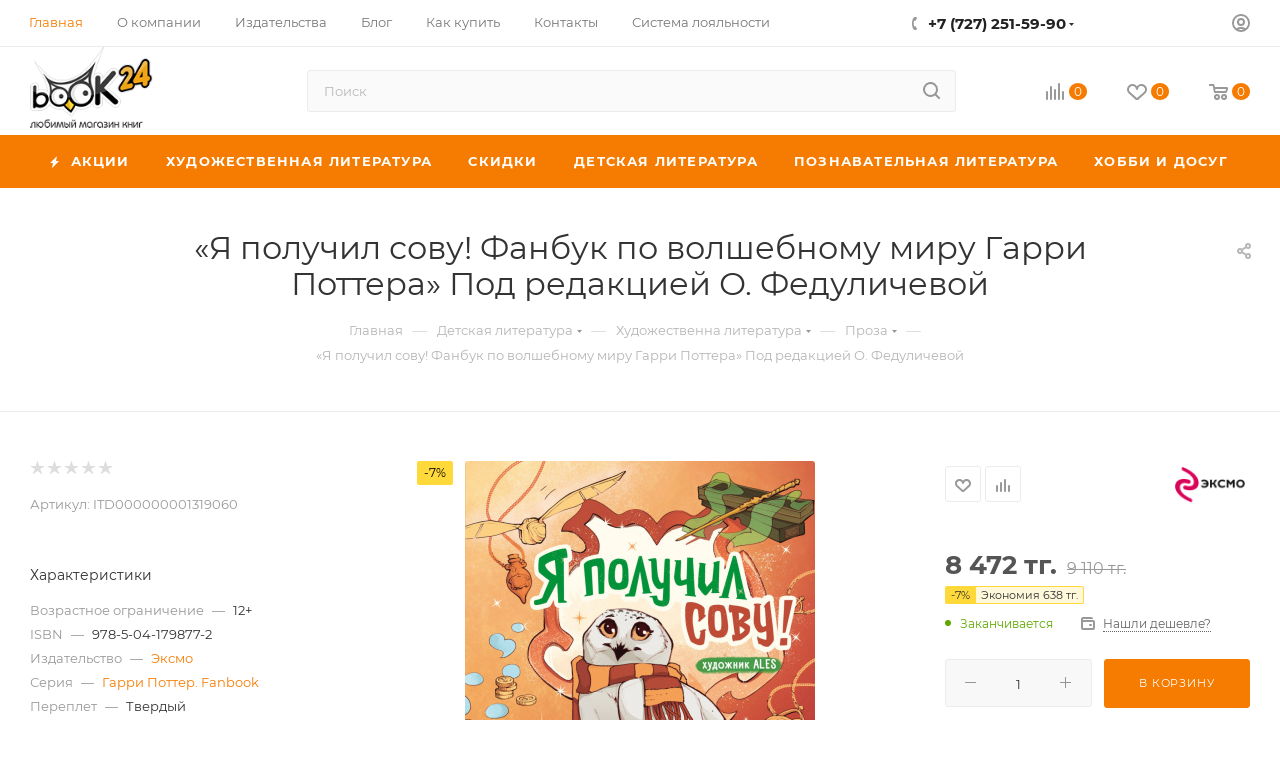

--- FILE ---
content_type: text/html; charset=UTF-8
request_url: https://book24.kz/product/ya-poluchil-sovu-fanbuk-po-volshebnomu-miru-garri-pottera/
body_size: 92198
content:
<!DOCTYPE html>
<html xmlns="http://www.w3.org/1999/xhtml" xml:lang="ru" lang="ru"  >
<head><link rel="canonical" href="https://book24.kz/product/ya-poluchil-sovu-fanbuk-po-volshebnomu-miru-garri-pottera/" />
	<title>Купить  Я получил сову! Фанбук по волшебному миру Гарри Поттера Под редакцией О. Федуличевой | Book24.kz</title>
	<meta name="viewport" content="initial-scale=1.0, width=device-width, maximum-scale=1" />
	<meta name="HandheldFriendly" content="true" />
	<meta name="yes" content="yes" />
	<meta name="apple-mobile-web-app-status-bar-style" content="black" />
	<meta name="SKYPE_TOOLBAR" content="SKYPE_TOOLBAR_PARSER_COMPATIBLE" />
	<meta http-equiv="Content-Type" content="text/html; charset=UTF-8" />
<meta name="keywords" content="интернет-магазин, заказать, купить" />
<meta name="description" content="Купить  - Я получил сову! Фанбук по волшебному миру Гарри Поттера, автор Под редакцией О. Федуличевой. 978-5-04-179877-2. Удобные способы оплаты. Доставка по всему Казахстану." />
<script data-skip-moving="true">(function(w, d, n) {var cl = "bx-core";var ht = d.documentElement;var htc = ht ? ht.className : undefined;if (htc === undefined || htc.indexOf(cl) !== -1){return;}var ua = n.userAgent;if (/(iPad;)|(iPhone;)/i.test(ua)){cl += " bx-ios";}else if (/Windows/i.test(ua)){cl += ' bx-win';}else if (/Macintosh/i.test(ua)){cl += " bx-mac";}else if (/Linux/i.test(ua) && !/Android/i.test(ua)){cl += " bx-linux";}else if (/Android/i.test(ua)){cl += " bx-android";}cl += (/(ipad|iphone|android|mobile|touch)/i.test(ua) ? " bx-touch" : " bx-no-touch");cl += w.devicePixelRatio && w.devicePixelRatio >= 2? " bx-retina": " bx-no-retina";var ieVersion = -1;if (/AppleWebKit/.test(ua)){cl += " bx-chrome";}else if (/Opera/.test(ua)){cl += " bx-opera";}else if (/Firefox/.test(ua)){cl += " bx-firefox";}ht.className = htc ? htc + " " + cl : cl;})(window, document, navigator);</script>

<link href="/bitrix/css/aspro.max/notice.min.css?17002488762876"  rel="stylesheet" />
<link href="/bitrix/js/ui/design-tokens/dist/ui.design-tokens.min.css?170024698322029"  rel="stylesheet" />
<link href="/bitrix/js/ui/fonts/opensans/ui.font.opensans.min.css?17002466932320"  rel="stylesheet" />
<link href="/bitrix/js/main/popup/dist/main.popup.bundle.min.css?170024708826598"  rel="stylesheet" />
<link href="/bitrix/cache/css/s1/aspro_max/page_af0ec17466edde0d1573210b3d6e870b/page_af0ec17466edde0d1573210b3d6e870b_v1.css?1700264161129522"  rel="stylesheet" />
<link href="/bitrix/cache/css/s1/aspro_max/default_ace0dc5b35e8ca396db7316a1cc5cb87/default_ace0dc5b35e8ca396db7316a1cc5cb87_v1.css?170026198858653"  rel="stylesheet" />
<link href="/bitrix/panel/main/popup.min.css?170024682920774"  rel="stylesheet" />
<link href="/bitrix/cache/css/s1/aspro_max/template_097ac08c51bd7e2d82794eb632239c3b/template_097ac08c51bd7e2d82794eb632239c3b_v1.css?17649128671051823"  data-template-style="true" rel="stylesheet" />




<!-- BEGIN JIVOSITE CODE -->
                <!-- END JIVOSITE CODE -->
<link href="/bitrix/templates/aspro_max/css/critical.min.css?170025597824" data-skip-moving="true" rel="stylesheet">
<meta name="theme-color" content="#f57c00">
<style>:root{--theme-base-color: #f57c00;--theme-base-opacity-color: #f57c001a;--theme-base-color-hue:30;--theme-base-color-saturation:100%;--theme-base-color-lightness:48%;}</style>
<style>html {--theme-page-width: 1500px;--theme-page-width-padding: 30px}</style>
<script data-skip-moving="true">window.lazySizesConfig = window.lazySizesConfig || {};lazySizesConfig.loadMode = 1;lazySizesConfig.expand = 200;lazySizesConfig.expFactor = 1;lazySizesConfig.hFac = 0.1;window.lazySizesConfig.lazyClass = "lazy";</script>
<script src="/bitrix/templates/aspro_max/js/ls.unveilhooks.min.js" data-skip-moving="true" defer></script>
<script src="/bitrix/templates/aspro_max/js/lazysizes.min.js" data-skip-moving="true" defer></script>
<link href="/bitrix/templates/aspro_max/css/print.min.css?170025597821755" data-template-style="true" rel="stylesheet" media="print">
					<script data-skip-moving="true" src="/bitrix/js/main/jquery/jquery-3.6.0.min.js"></script>
					<script data-skip-moving="true" src="/bitrix/templates/aspro_max/js/speed.min.js?=1700255980"></script>
<link rel="shortcut icon" href="/favicon.ico" type="image/x-icon" />
<link rel="apple-touch-icon" sizes="180x180" href="/include/apple-touch-icon.png" />
<meta property="og:description" content="Если ты обожаешь «Гарри Поттера», перечитывал книги и пересматривал фильмы столько раз, что знаешь их наизусть, «Пятьдесят очков Гриффиндору!» и «После стольких лет? — Всегда» для тебя больше чем слова, то это книга станет настоящим подарком и украшением твоей коллекции. Ведь каждый фанат мечтает не..." />
<meta property="og:image" content="https://book24.kz/upload/iblock/596/6tqpol81cp13dt23qymtwbtqtcqclxzw.jpg" />
<link rel="image_src" href="https://book24.kz/upload/iblock/596/6tqpol81cp13dt23qymtwbtqtcqclxzw.jpg"  />
<meta property="og:title" content="Купить  Я получил сову! Фанбук по волшебному миру Гарри Поттера Под редакцией О. Федуличевой | Book24.kz" />
<meta property="og:type" content="website" />
<meta property="og:url" content="https://book24.kz/product/ya-poluchil-sovu-fanbuk-po-volshebnomu-miru-garri-pottera/" />
<script src="/bitrix/templates/aspro_max/js/fetch/bottom_panel.js" data-skip-moving="true" defer=""></script>

			<!-- Google Tag Manager -->
<script data-skip-moving="true">(function(w,d,s,l,i){w[l]=w[l]||[];w[l].push({'gtm.start':
new Date().getTime(),event:'gtm.js'});var f=d.getElementsByTagName(s)[0],
j=d.createElement(s),dl=l!='dataLayer'?'&l='+l:'';j.async=true;j.src=
'//www.googletagmanager.com/gtm.js?id='+i+dl;f.parentNode.insertBefore(j,f);
})(window,document,'script','dataLayer','GTM-K4H5D65');</script>
<!-- End Google Tag Manager -->
</head>
<body class=" site_s1  fill_bg_n catalog-delayed-btn-Y theme-light" id="main" data-site="/">
		
	<div id="panel"></div>
<!-- Google Tag Manager (noscript) -->
<noscript><iframe src="https://www.googletagmanager.com/ns.html?id=GTM-K4H5D65"
                  height="0" width="0" style="display:none;visibility:hidden"></iframe></noscript>
<!-- End Google Tag Manager (noscript) -->
	<!--'start_frame_cache_4i19eW'-->
<!--'end_frame_cache_4i19eW'-->				<!--'start_frame_cache_basketitems-component-block'-->												<div id="ajax_basket"></div>
					<!--'end_frame_cache_basketitems-component-block'-->								<div class="cd-modal-bg"></div>
		<script data-skip-moving="true">var solutionName = 'arMaxOptions';</script>
		<script src="/bitrix/templates/aspro_max/js/setTheme.php?site_id=s1&site_dir=/" data-skip-moving="true"></script>
				<div class="wrapper1  header_bgcolored long_header colored_header basket_normal basket_fill_WHITE side_LEFT block_side_NORMAL catalog_icons_Y banner_auto with_fast_view mheader-v3 header-v10 header-font-lower_N regions_N title_position_CENTERED footer-v3 front-vindex1 mfixed_Y mfixed_view_always title-v3 lazy_Y with_phones compact-catalog dark-hover-overlay vertical-catalog-img landing-slider big-banners-mobile-slider bottom-icons-panel-Y compact-breadcrumbs-N catalog-delayed-btn-Y  ">

<div class="mega_fixed_menu scrollblock">
	<div class="maxwidth-theme">
		<svg class="svg svg-close" width="14" height="14" viewBox="0 0 14 14">
		  <path data-name="Rounded Rectangle 568 copy 16" d="M1009.4,953l5.32,5.315a0.987,0.987,0,0,1,0,1.4,1,1,0,0,1-1.41,0L1008,954.4l-5.32,5.315a0.991,0.991,0,0,1-1.4-1.4L1006.6,953l-5.32-5.315a0.991,0.991,0,0,1,1.4-1.4l5.32,5.315,5.31-5.315a1,1,0,0,1,1.41,0,0.987,0.987,0,0,1,0,1.4Z" transform="translate(-1001 -946)"></path>
		</svg>
		<i class="svg svg-close mask arrow"></i>
		<div class="row">
			<div class="col-md-9">
				<div class="left_menu_block">
					<div class="logo_block flexbox flexbox--row align-items-normal">
						<div class="logo">
							<!--'start_frame_cache_header-buffered-logo1'--><a href="/"><img src="/upload/CMax/30c/8c6uq338ise16ebnzw02k74unsyrtvth.png" alt="Любимый магазин книг Book24" title="Любимый магазин книг Book24" data-src="" /></a><!--'end_frame_cache_header-buffered-logo1'-->						</div>
						<div class="top-description addr">
							Интернет-магазин книг, товаров для творчества, канцелярии и игрушек						</div>
					</div>
					<div class="search_block">
						<div class="search_wrap">
							<div class="search-block">
									<div class="search-wrapper">
		<div id="title-search_mega_menu">
			<form action="/catalog/" class="search">
				<div class="search-input-div">
					<input class="search-input" id="title-search-input_mega_menu" type="text" name="q" value="" placeholder="Поиск" size="20" maxlength="50" autocomplete="off" />
				</div>
				<div class="search-button-div">
					<button class="btn btn-search" type="submit" name="s" value="Найти"><i class="svg search2  inline " aria-hidden="true"><svg width="17" height="17" ><use xlink:href="/bitrix/templates/aspro_max/images/svg/header_icons_srite.svg#search"></use></svg></i></button>
					
					<span class="close-block inline-search-hide"><span class="svg svg-close close-icons"></span></span>
				</div>
			</form>
		</div>
	</div>
							</div>
						</div>
					</div>
										<!-- noindex -->

	<div class="burger_menu_wrapper">
		
			<div class="top_link_wrapper">
				<div class="menu-item dropdown catalog wide_menu   ">
					<div class="wrap">
						<a class="dropdown-toggle" href="/catalog/">
							<div class="link-title color-theme-hover">
																	<i class="svg inline  svg-inline-icon_catalog" aria-hidden="true" ><svg xmlns="http://www.w3.org/2000/svg" width="10" height="10" viewBox="0 0 10 10"><path  data-name="Rounded Rectangle 969 copy 7" class="cls-1" d="M644,76a1,1,0,1,1-1,1A1,1,0,0,1,644,76Zm4,0a1,1,0,1,1-1,1A1,1,0,0,1,648,76Zm4,0a1,1,0,1,1-1,1A1,1,0,0,1,652,76Zm-8,4a1,1,0,1,1-1,1A1,1,0,0,1,644,80Zm4,0a1,1,0,1,1-1,1A1,1,0,0,1,648,80Zm4,0a1,1,0,1,1-1,1A1,1,0,0,1,652,80Zm-8,4a1,1,0,1,1-1,1A1,1,0,0,1,644,84Zm4,0a1,1,0,1,1-1,1A1,1,0,0,1,648,84Zm4,0a1,1,0,1,1-1,1A1,1,0,0,1,652,84Z" transform="translate(-643 -76)"/></svg></i>																Каталог							</div>
						</a>
													<span class="tail"></span>
							<div class="burger-dropdown-menu row">
								<div class="menu-wrapper" >
									
																														<div class="col-md-4 dropdown-submenu  ">
																						<a href="/catalog/khudozhestvennaya_literatura/" class="color-theme-hover" title="Художественная литература">
												<span class="name option-font-bold">Художественная литература</span>
											</a>
																								<div class="burger-dropdown-menu toggle_menu">
																																									<div class="menu-item  dropdown-submenu ">
															<a href="/catalog/proza/" title="Проза">
																<span class="name color-theme-hover">Проза</span>
															</a>
																															<div class="burger-dropdown-menu with_padding">
																																			<div class="menu-item ">
																			<a href="/catalog/klassicheskaya_proza/" title="Классическая проза">
																				<span class="name color-theme-hover">Классическая проза</span>
																			</a>
																		</div>
																																			<div class="menu-item ">
																			<a href="/catalog/sovremennaya_proza_nov/" title="Современная проза">
																				<span class="name color-theme-hover">Современная проза</span>
																			</a>
																		</div>
																																			<div class="menu-item ">
																			<a href="/catalog/lyubovnyy_roman_new/" title="Сентиментальная проза">
																				<span class="name color-theme-hover">Сентиментальная проза</span>
																			</a>
																		</div>
																																			<div class="menu-item ">
																			<a href="/catalog/istoricheskiy_roman_new/" title="Исторический роман">
																				<span class="name color-theme-hover">Исторический роман</span>
																			</a>
																		</div>
																																			<div class="menu-item ">
																			<a href="/catalog/komiksy_/" title="Комиксы">
																				<span class="name color-theme-hover">Комиксы</span>
																			</a>
																		</div>
																																			<div class="menu-item ">
																			<a href="/catalog/yumor_new/" title="Юмор">
																				<span class="name color-theme-hover">Юмор</span>
																			</a>
																		</div>
																																			<div class="menu-item ">
																			<a href="/catalog/folklor/" title="Фольклор">
																				<span class="name color-theme-hover">Фольклор</span>
																			</a>
																		</div>
																																	</div>
																													</div>
																																									<div class="menu-item  dropdown-submenu ">
															<a href="/catalog/fantastika_fentezi/" title="Фантастика. Фэнтези. Ужасы">
																<span class="name color-theme-hover">Фантастика. Фэнтези. Ужасы</span>
															</a>
																															<div class="burger-dropdown-menu with_padding">
																																			<div class="menu-item ">
																			<a href="/catalog/fentezi/" title="Фэнтези">
																				<span class="name color-theme-hover">Фэнтези</span>
																			</a>
																		</div>
																																			<div class="menu-item ">
																			<a href="/catalog/uzhasy/" title="Ужасы">
																				<span class="name color-theme-hover">Ужасы</span>
																			</a>
																		</div>
																																			<div class="menu-item ">
																			<a href="/catalog/fantastika/" title="Фантастика">
																				<span class="name color-theme-hover">Фантастика</span>
																			</a>
																		</div>
																																	</div>
																													</div>
																																									<div class="menu-item  dropdown-submenu ">
															<a href="/catalog/poeziya_new/" title="Поэзия">
																<span class="name color-theme-hover">Поэзия</span>
															</a>
																															<div class="burger-dropdown-menu with_padding">
																																			<div class="menu-item ">
																			<a href="/catalog/klassicheskaya/" title="Классическая">
																				<span class="name color-theme-hover">Классическая</span>
																			</a>
																		</div>
																																			<div class="menu-item ">
																			<a href="/catalog/sovremennaya/" title="Современная">
																				<span class="name color-theme-hover">Современная</span>
																			</a>
																		</div>
																																	</div>
																													</div>
																																									<div class="menu-item  dropdown-submenu ">
															<a href="/catalog/ostrosyuzhetnaya_literatura/" title="Остросюжетная литература">
																<span class="name color-theme-hover">Остросюжетная литература</span>
															</a>
																															<div class="burger-dropdown-menu with_padding">
																																			<div class="menu-item ">
																			<a href="/catalog/detektiv_/" title="Детектив ">
																				<span class="name color-theme-hover">Детектив </span>
																			</a>
																		</div>
																																			<div class="menu-item ">
																			<a href="/catalog/triller/" title="Триллер">
																				<span class="name color-theme-hover">Триллер</span>
																			</a>
																		</div>
																																	</div>
																													</div>
																																									<div class="menu-item   ">
															<a href="/catalog/proza_na_angliyskom_yazyke/" title="Проза на Английском языке">
																<span class="name color-theme-hover">Проза на Английском языке</span>
															</a>
																													</div>
																									</div>
																					</div>
									
																														<div class="col-md-4 dropdown-submenu  ">
																						<a href="/catalog/skidki/" class="color-theme-hover" title="Скидки">
												<span class="name option-font-bold">Скидки</span>
											</a>
																								<div class="burger-dropdown-menu toggle_menu">
																																									<div class="menu-item   ">
															<a href="/catalog/knigi_mesyatsa/" title="Книги месяца">
																<span class="name color-theme-hover">Книги месяца</span>
															</a>
																													</div>
																																									<div class="menu-item   ">
															<a href="/catalog/seriya_nedeli/" title="Серия недели">
																<span class="name color-theme-hover">Серия недели</span>
															</a>
																													</div>
																																									<div class="menu-item   ">
															<a href="/catalog/utsenka/" title="Уценка">
																<span class="name color-theme-hover">Уценка</span>
															</a>
																													</div>
																									</div>
																					</div>
									
																														<div class="col-md-4 dropdown-submenu  has_img">
																						<a href="/catalog/detskaya_literatura/" class="color-theme-hover" title="Детская литература">
												<span class="name option-font-bold">Детская литература</span>
											</a>
																								<div class="burger-dropdown-menu toggle_menu">
																																									<div class="menu-item  dropdown-submenu ">
															<a href="/catalog/obuchenie/" title="Обучение">
																<span class="name color-theme-hover">Обучение</span>
															</a>
																															<div class="burger-dropdown-menu with_padding">
																																			<div class="menu-item ">
																			<a href="/catalog/gotovimsya_k_shkole_new/" title="Готовимся к школе">
																				<span class="name color-theme-hover">Готовимся к школе</span>
																			</a>
																		</div>
																																			<div class="menu-item ">
																			<a href="/catalog/uchimsya_v_shkole/" title="Учимся в школе">
																				<span class="name color-theme-hover">Учимся в школе</span>
																			</a>
																		</div>
																																	</div>
																													</div>
																																									<div class="menu-item  dropdown-submenu ">
															<a href="/catalog/khudozhestvenna_lieratura_new/" title="Художественна литература">
																<span class="name color-theme-hover">Художественна литература</span>
															</a>
																															<div class="burger-dropdown-menu with_padding">
																																			<div class="menu-item ">
																			<a href="/catalog/proza_new/" title="Проза">
																				<span class="name color-theme-hover">Проза</span>
																			</a>
																		</div>
																																			<div class="menu-item ">
																			<a href="/catalog/skazki_new/" title="Сказки">
																				<span class="name color-theme-hover">Сказки</span>
																			</a>
																		</div>
																																			<div class="menu-item ">
																			<a href="/catalog/stikhi_new/" title="Стихи">
																				<span class="name color-theme-hover">Стихи</span>
																			</a>
																		</div>
																																	</div>
																													</div>
																																									<div class="menu-item  dropdown-submenu ">
															<a href="/catalog/poznavatelnaya_literatura_new_/" title="Познавательная литература">
																<span class="name color-theme-hover">Познавательная литература</span>
															</a>
																															<div class="burger-dropdown-menu with_padding">
																																			<div class="menu-item ">
																			<a href="/catalog/knigi_dlya_devochek/" title="Книги для девочек">
																				<span class="name color-theme-hover">Книги для девочек</span>
																			</a>
																		</div>
																																			<div class="menu-item ">
																			<a href="/catalog/knigi_dlya_malchikov/" title="Книги для мальчиков">
																				<span class="name color-theme-hover">Книги для мальчиков</span>
																			</a>
																		</div>
																																			<div class="menu-item ">
																			<a href="/catalog/entsiklopedii/" title="Энциклопедии">
																				<span class="name color-theme-hover">Энциклопедии</span>
																			</a>
																		</div>
																																	</div>
																													</div>
																																									<div class="menu-item  dropdown-submenu ">
															<a href="/catalog/knigi_dlya_detey_i_roditeley_new/" title="Книги для детей и родителей">
																<span class="name color-theme-hover">Книги для детей и родителей</span>
															</a>
																															<div class="burger-dropdown-menu with_padding">
																																			<div class="menu-item ">
																			<a href="/catalog/vospitanie_i_pedagogika/" title="Воспитание и педагогика">
																				<span class="name color-theme-hover">Воспитание и педагогика</span>
																			</a>
																		</div>
																																	</div>
																													</div>
																																									<div class="menu-item   ">
															<a href="/catalog/detskie_komiksy/" title="Детские комиксы">
																<span class="name color-theme-hover">Детские комиксы</span>
															</a>
																													</div>
																																									<div class="menu-item  dropdown-submenu ">
															<a href="/catalog/podrostkovaya_literatura/" title="Подростковая литература">
																<span class="name color-theme-hover">Подростковая литература</span>
															</a>
																															<div class="burger-dropdown-menu with_padding">
																																			<div class="menu-item ">
																			<a href="/catalog/young_adult_literatura/" title="YOUNG ADULT">
																				<span class="name color-theme-hover">YOUNG ADULT</span>
																			</a>
																		</div>
																																			<div class="menu-item ">
																			<a href="/catalog/proza_1/" title="Проза">
																				<span class="name color-theme-hover">Проза</span>
																			</a>
																		</div>
																																	</div>
																													</div>
																																									<div class="menu-item   ">
															<a href="/catalog/muzykalnye_knigi/" title="Музыкальные книги">
																<span class="name color-theme-hover">Музыкальные книги</span>
															</a>
																													</div>
																																									<div class="menu-item   ">
															<a href="/catalog/detskie_knigi_na_angliyskom_yazyke/" title="Детские книги на Английском языке">
																<span class="name color-theme-hover">Детские книги на Английском языке</span>
															</a>
																													</div>
																									</div>
																					</div>
									
																														<div class="col-md-4 dropdown-submenu  has_img">
																						<a href="/catalog/poznavatelnaya_literatura/" class="color-theme-hover" title="Познавательная литература">
												<span class="name option-font-bold">Познавательная литература</span>
											</a>
																								<div class="burger-dropdown-menu toggle_menu">
																																									<div class="menu-item  dropdown-submenu ">
															<a href="/catalog/obshchestvo/" title="Общество">
																<span class="name color-theme-hover">Общество</span>
															</a>
																															<div class="burger-dropdown-menu with_padding">
																																			<div class="menu-item ">
																			<a href="/catalog/istoriya_politika/" title="История, политика">
																				<span class="name color-theme-hover">История, политика</span>
																			</a>
																		</div>
																																			<div class="menu-item ">
																			<a href="/catalog/biografiya_memuary/" title="Биография, Мемуары">
																				<span class="name color-theme-hover">Биография, Мемуары</span>
																			</a>
																		</div>
																																			<div class="menu-item ">
																			<a href="/catalog/tsitaty_aforizmy/" title="Цитаты, афоризмы">
																				<span class="name color-theme-hover">Цитаты, афоризмы</span>
																			</a>
																		</div>
																																	</div>
																													</div>
																																									<div class="menu-item  dropdown-submenu ">
															<a href="/catalog/nauka_tekhnologii/" title="Научная литература">
																<span class="name color-theme-hover">Научная литература</span>
															</a>
																															<div class="burger-dropdown-menu with_padding">
																																			<div class="menu-item ">
																			<a href="/catalog/matematika_fizika_biologiya/" title="Естественные науки">
																				<span class="name color-theme-hover">Естественные науки</span>
																			</a>
																		</div>
																																			<div class="menu-item ">
																			<a href="/catalog/kompyuter_internet/" title="Компьютер, интернет">
																				<span class="name color-theme-hover">Компьютер, интернет</span>
																			</a>
																		</div>
																																			<div class="menu-item ">
																			<a href="/catalog/transport_tekhnika/" title="Транспорт, техника, оружие">
																				<span class="name color-theme-hover">Транспорт, техника, оружие</span>
																			</a>
																		</div>
																																			<div class="menu-item ">
																			<a href="/catalog/gumanitarnye_nauki/" title="Гуманитарные науки">
																				<span class="name color-theme-hover">Гуманитарные науки</span>
																			</a>
																		</div>
																																	</div>
																													</div>
																																									<div class="menu-item  dropdown-submenu ">
															<a href="/catalog/krasota_i_zdorove/" title="Медицина. Здоровье">
																<span class="name color-theme-hover">Медицина. Здоровье</span>
															</a>
																															<div class="burger-dropdown-menu with_padding">
																																			<div class="menu-item ">
																			<a href="/catalog/uchebniki_posobiya/" title="Учебники, пособия">
																				<span class="name color-theme-hover">Учебники, пособия</span>
																			</a>
																		</div>
																																			<div class="menu-item ">
																			<a href="/catalog/zdorove/" title="Здоровье">
																				<span class="name color-theme-hover">Здоровье</span>
																			</a>
																		</div>
																																			<div class="menu-item ">
																			<a href="/catalog/krasota_ukhod_za_telom/" title="Красота. Уход за телом. Массаж">
																				<span class="name color-theme-hover">Красота. Уход за телом. Массаж</span>
																			</a>
																		</div>
																																			<div class="menu-item ">
																			<a href="/catalog/diety/" title="Диеты">
																				<span class="name color-theme-hover">Диеты</span>
																			</a>
																		</div>
																																			<div class="menu-item ">
																			<a href="/catalog/sport/" title="Спорт. Йога">
																				<span class="name color-theme-hover">Спорт. Йога</span>
																			</a>
																		</div>
																																			<div class="menu-item ">
																			<a href="/catalog/beremennost_i_rody/" title="Беременность и роды">
																				<span class="name color-theme-hover">Беременность и роды</span>
																			</a>
																		</div>
																																			<div class="menu-item ">
																			<a href="/catalog/erotika_seks/" title="Эротика. Секс">
																				<span class="name color-theme-hover">Эротика. Секс</span>
																			</a>
																		</div>
																																	</div>
																													</div>
																																									<div class="menu-item  dropdown-submenu ">
															<a href="/catalog/populyarnaya_psikhologiya/" title="Бизнес. Психология">
																<span class="name color-theme-hover">Бизнес. Психология</span>
															</a>
																															<div class="burger-dropdown-menu with_padding">
																																			<div class="menu-item ">
																			<a href="/catalog/marketing_prozhazhi/" title="Маркетинг. Продажи. Менеджмент">
																				<span class="name color-theme-hover">Маркетинг. Продажи. Менеджмент</span>
																			</a>
																		</div>
																																			<div class="menu-item ">
																			<a href="/catalog/populyarnaya_psikhologiya_new/" title="Психология. Саморазвитие">
																				<span class="name color-theme-hover">Психология. Саморазвитие</span>
																			</a>
																		</div>
																																	</div>
																													</div>
																																									<div class="menu-item  dropdown-submenu ">
															<a href="/catalog/kultura/" title="Книги по культуре и искусству">
																<span class="name color-theme-hover">Книги по культуре и искусству</span>
															</a>
																															<div class="burger-dropdown-menu with_padding">
																																			<div class="menu-item ">
																			<a href="/catalog/arkhitektura/" title="Архитектура. Дизайн">
																				<span class="name color-theme-hover">Архитектура. Дизайн</span>
																			</a>
																		</div>
																																			<div class="menu-item ">
																			<a href="/catalog/zhivopis/" title="Изобразительное искусство">
																				<span class="name color-theme-hover">Изобразительное искусство</span>
																			</a>
																		</div>
																																			<div class="menu-item ">
																			<a href="/catalog/muzyka/" title="Музыка, театр, кино, фотография">
																				<span class="name color-theme-hover">Музыка, театр, кино, фотография</span>
																			</a>
																		</div>
																																			<div class="menu-item ">
																			<a href="/catalog/bloknoty/" title="Блокноты. Календари. Ежедневники">
																				<span class="name color-theme-hover">Блокноты. Календари. Ежедневники</span>
																			</a>
																		</div>
																																			<div class="menu-item ">
																			<a href="/catalog/kultura_iskusstvo/" title="Культура. Искусство">
																				<span class="name color-theme-hover">Культура. Искусство</span>
																			</a>
																		</div>
																																			<div class="menu-item ">
																			<a href="/catalog/moda_i_stil_etiket/" title="Мода и стиль. Этикет">
																				<span class="name color-theme-hover">Мода и стиль. Этикет</span>
																			</a>
																		</div>
																																	</div>
																													</div>
																																									<div class="menu-item  dropdown-submenu ">
															<a href="/catalog/inostrannye_yazyki/" title="Иностранные языки">
																<span class="name color-theme-hover">Иностранные языки</span>
															</a>
																															<div class="burger-dropdown-menu with_padding">
																																			<div class="menu-item ">
																			<a href="/catalog/uchebniki/" title="Учебники">
																				<span class="name color-theme-hover">Учебники</span>
																			</a>
																		</div>
																																			<div class="menu-item ">
																			<a href="/catalog/slovari_i_razgovorniki/" title="Словари и разговорники">
																				<span class="name color-theme-hover">Словари и разговорники</span>
																			</a>
																		</div>
																																			<div class="menu-item ">
																			<a href="/catalog/khudozhestvennaya_literatura_new/" title="Художественная литература">
																				<span class="name color-theme-hover">Художественная литература</span>
																			</a>
																		</div>
																																	</div>
																													</div>
																																									<div class="menu-item  dropdown-submenu ">
															<a href="/catalog/dukhovnoe_razvitie_praktiki/" title="Духовное развитие">
																<span class="name color-theme-hover">Духовное развитие</span>
															</a>
																															<div class="burger-dropdown-menu with_padding">
																																			<div class="menu-item ">
																			<a href="/catalog/ezoterika/" title="Эзотерика">
																				<span class="name color-theme-hover">Эзотерика</span>
																			</a>
																		</div>
																																			<div class="menu-item ">
																			<a href="/catalog/filosofiya/" title="Философия">
																				<span class="name color-theme-hover">Философия</span>
																			</a>
																		</div>
																																	</div>
																													</div>
																									</div>
																					</div>
									
																														<div class="col-md-4 dropdown-submenu  has_img">
																						<a href="/catalog/dom_dosug_kulinariya/" class="color-theme-hover" title="Хобби и Досуг">
												<span class="name option-font-bold">Хобби и Досуг</span>
											</a>
																								<div class="burger-dropdown-menu toggle_menu">
																																									<div class="menu-item  dropdown-submenu ">
															<a href="/catalog/kulinariya/" title="Кулинария">
																<span class="name color-theme-hover">Кулинария</span>
															</a>
																															<div class="burger-dropdown-menu with_padding">
																																			<div class="menu-item ">
																			<a href="/catalog/retsepty_ot_izvestnykh_lyudey/" title="Авторская кухня">
																				<span class="name color-theme-hover">Авторская кухня</span>
																			</a>
																		</div>
																																			<div class="menu-item ">
																			<a href="/catalog/napitki/" title="Напитки">
																				<span class="name color-theme-hover">Напитки</span>
																			</a>
																		</div>
																																			<div class="menu-item ">
																			<a href="/catalog/natsionalnye_kukhni/" title="Национальные кухни">
																				<span class="name color-theme-hover">Национальные кухни</span>
																			</a>
																		</div>
																																			<div class="menu-item ">
																			<a href="/catalog/multivarka/" title="Мультиварка, пароварка, аэрогриль">
																				<span class="name color-theme-hover">Мультиварка, пароварка, аэрогриль</span>
																			</a>
																		</div>
																																			<div class="menu-item ">
																			<a href="/catalog/myaso_ptitsa_ryba/" title="Мясо, птица, рыба">
																				<span class="name color-theme-hover">Мясо, птица, рыба</span>
																			</a>
																		</div>
																																			<div class="menu-item ">
																			<a href="/catalog/konditerskie_izdeliya/" title="Десерты, выпечка">
																				<span class="name color-theme-hover">Десерты, выпечка</span>
																			</a>
																		</div>
																																			<div class="menu-item ">
																			<a href="/catalog/sborniki_kulinarnykh_retseptov/" title="Сборники кулинарных рецептов">
																				<span class="name color-theme-hover">Сборники кулинарных рецептов</span>
																			</a>
																		</div>
																																			<div class="menu-item ">
																			<a href="/catalog/prazdnichnyy_stol/" title="Праздничный стол">
																				<span class="name color-theme-hover">Праздничный стол</span>
																			</a>
																		</div>
																																			<div class="menu-item ">
																			<a href="/catalog/salaty/" title="Салаты">
																				<span class="name color-theme-hover">Салаты</span>
																			</a>
																		</div>
																																			<div class="menu-item ">
																			<a href="/catalog/blyuda_bystrogo_prigotovleniya/" title="Блюда быстрого приготовления">
																				<span class="name color-theme-hover">Блюда быстрого приготовления</span>
																			</a>
																		</div>
																																			<div class="menu-item ">
																			<a href="/catalog/vegetarianstvo/" title="Вегетарианство. Сыроедение">
																				<span class="name color-theme-hover">Вегетарианство. Сыроедение</span>
																			</a>
																		</div>
																																			<div class="menu-item ">
																			<a href="/catalog/konservatsiya_soleniya/" title="Консервация. Соления">
																				<span class="name color-theme-hover">Консервация. Соления</span>
																			</a>
																		</div>
																																			<div class="menu-item ">
																			<a href="/catalog/bloknoty_dlya_retseptov/" title="Блокноты для рецептов">
																				<span class="name color-theme-hover">Блокноты для рецептов</span>
																			</a>
																		</div>
																																	</div>
																													</div>
																																									<div class="menu-item  dropdown-submenu ">
															<a href="/catalog/rukodelie/" title="Рукоделие. Творчество">
																<span class="name color-theme-hover">Рукоделие. Творчество</span>
															</a>
																															<div class="burger-dropdown-menu with_padding">
																																			<div class="menu-item ">
																			<a href="/catalog/vyshivka/" title="Вышивка. Кройка и шитье">
																				<span class="name color-theme-hover">Вышивка. Кройка и шитье</span>
																			</a>
																		</div>
																																			<div class="menu-item ">
																			<a href="/catalog/vyazanie/" title="Вязание">
																				<span class="name color-theme-hover">Вязание</span>
																			</a>
																		</div>
																																			<div class="menu-item ">
																			<a href="/catalog/origami/" title="Делаем своими руками">
																				<span class="name color-theme-hover">Делаем своими руками</span>
																			</a>
																		</div>
																																	</div>
																													</div>
																																									<div class="menu-item  dropdown-submenu ">
															<a href="/catalog/turizm/" title="Туризм">
																<span class="name color-theme-hover">Туризм</span>
															</a>
																															<div class="burger-dropdown-menu with_padding">
																																			<div class="menu-item ">
																			<a href="/catalog/putevoditeli/" title="Путеводители">
																				<span class="name color-theme-hover">Путеводители</span>
																			</a>
																		</div>
																																			<div class="menu-item ">
																			<a href="/catalog/luchshie_mesta_mira/" title="Лучшие места мира">
																				<span class="name color-theme-hover">Лучшие места мира</span>
																			</a>
																		</div>
																																	</div>
																													</div>
																																									<div class="menu-item  dropdown-submenu ">
															<a href="/catalog/domovodstvo/" title="Домоводство. Приусадебное хозяйство">
																<span class="name color-theme-hover">Домоводство. Приусадебное хозяйство</span>
															</a>
																															<div class="burger-dropdown-menu with_padding">
																																			<div class="menu-item ">
																			<a href="/catalog/vedenie_domashnego_khozyaystva/" title="Ведение домашнего хозяйства">
																				<span class="name color-theme-hover">Ведение домашнего хозяйства</span>
																			</a>
																		</div>
																																			<div class="menu-item ">
																			<a href="/catalog/remont_stroitelstvo_remesla/" title="Ремонт, строительство, ремесла">
																				<span class="name color-theme-hover">Ремонт, строительство, ремесла</span>
																			</a>
																		</div>
																																			<div class="menu-item ">
																			<a href="/catalog/zhivotnye_/" title="Животные">
																				<span class="name color-theme-hover">Животные</span>
																			</a>
																		</div>
																																			<div class="menu-item ">
																			<a href="/catalog/komnatnye_rasteniya_2/" title=" Комнатные растения">
																				<span class="name color-theme-hover"> Комнатные растения</span>
																			</a>
																		</div>
																																			<div class="menu-item ">
																			<a href="/catalog/dosug/" title="Досуг">
																				<span class="name color-theme-hover">Досуг</span>
																			</a>
																		</div>
																																			<div class="menu-item ">
																			<a href="/catalog/raskraska_antistress_2/" title="Раскраска-антистресс ">
																				<span class="name color-theme-hover">Раскраска-антистресс </span>
																			</a>
																		</div>
																																			<div class="menu-item ">
																			<a href="/catalog/sadovye_kultury_ogorod_2/" title="Садовые культуры. Огород">
																				<span class="name color-theme-hover">Садовые культуры. Огород</span>
																			</a>
																		</div>
																																	</div>
																													</div>
																									</div>
																					</div>
									
																														<div class="col-md-4 dropdown-submenu  has_img">
																						<a href="/catalog/podarochnye_knigi/" class="color-theme-hover" title="Подарочные издания">
												<span class="name option-font-bold">Подарочные издания</span>
											</a>
																								<div class="burger-dropdown-menu toggle_menu">
																																									<div class="menu-item  dropdown-submenu ">
															<a href="/catalog/to-read/" title="Что почитать?">
																<span class="name color-theme-hover">Что почитать?</span>
															</a>
																															<div class="burger-dropdown-menu with_padding">
																																			<div class="menu-item ">
																			<a href="/catalog/podborki_knig/" title="Подборки книг">
																				<span class="name color-theme-hover">Подборки книг</span>
																			</a>
																		</div>
																																			<div class="menu-item ">
																			<a href="/catalog/podborka_novinok_po_zhanram/" title="Подборка новинок по жанрам">
																				<span class="name color-theme-hover">Подборка новинок по жанрам</span>
																			</a>
																		</div>
																																			<div class="menu-item ">
																			<a href="/catalog/aktsiya/" title="Акция!">
																				<span class="name color-theme-hover">Акция!</span>
																			</a>
																		</div>
																																	</div>
																													</div>
																																									<div class="menu-item   ">
															<a href="/catalog/vip_izdaniya/" title="Книги в коже">
																<span class="name color-theme-hover">Книги в коже</span>
															</a>
																													</div>
																																									<div class="menu-item  dropdown-submenu ">
															<a href="/catalog/dlya_muzhchin/" title="Книги в подарок">
																<span class="name color-theme-hover">Книги в подарок</span>
															</a>
																															<div class="burger-dropdown-menu with_padding">
																																			<div class="menu-item ">
																			<a href="/catalog/podarok_malenkomu_vypuskniku/" title="Подарок маленькому выпускнику">
																				<span class="name color-theme-hover">Подарок маленькому выпускнику</span>
																			</a>
																		</div>
																																			<div class="menu-item ">
																			<a href="/catalog/podarok_k_khellouinu/" title="Страшно интересные книги к Хэллоуину">
																				<span class="name color-theme-hover">Страшно интересные книги к Хэллоуину</span>
																			</a>
																		</div>
																																			<div class="menu-item ">
																			<a href="/catalog/podarok_k_novomu_godu/" title="Подарок к Новому году">
																				<span class="name color-theme-hover">Подарок к Новому году</span>
																			</a>
																		</div>
																																			<div class="menu-item ">
																			<a href="/catalog/podarok_devushke/" title="Подарок девушке">
																				<span class="name color-theme-hover">Подарок девушке</span>
																			</a>
																		</div>
																																			<div class="menu-item ">
																			<a href="/catalog/podarok_yunoshe/" title="Подарок юноше">
																				<span class="name color-theme-hover">Подарок юноше</span>
																			</a>
																		</div>
																																			<div class="menu-item ">
																			<a href="/catalog/podarok_muzhchine/" title="Подарок мужчине">
																				<span class="name color-theme-hover">Подарок мужчине</span>
																			</a>
																		</div>
																																			<div class="menu-item ">
																			<a href="/catalog/podarok_zhenshchine_mame_zhene_lyubimoy_i_dr_varianty/" title="Подарок женщине">
																				<span class="name color-theme-hover">Подарок женщине</span>
																			</a>
																		</div>
																																			<div class="menu-item ">
																			<a href="/catalog/podarok_malchikam/" title="Подарок мальчикам">
																				<span class="name color-theme-hover">Подарок мальчикам</span>
																			</a>
																		</div>
																																			<div class="menu-item ">
																			<a href="/catalog/podarok_devochkam/" title="Подарок девочкам">
																				<span class="name color-theme-hover">Подарок девочкам</span>
																			</a>
																		</div>
																																			<div class="menu-item ">
																			<a href="/catalog/podarok_malyshu/" title=" Подарок малышу">
																				<span class="name color-theme-hover"> Подарок малышу</span>
																			</a>
																		</div>
																																	</div>
																													</div>
																									</div>
																					</div>
									
																														<div class="col-md-4 dropdown-submenu  ">
																						<a href="/catalog/ne_knizhnaya_produktsiya_/" class="color-theme-hover" title="Некнижная продукция ">
												<span class="name option-font-bold">Некнижная продукция </span>
											</a>
																								<div class="burger-dropdown-menu toggle_menu">
																																									<div class="menu-item   ">
															<a href="/catalog/bombora_kantselyariya_1/" title="БОМБОРА Канцелярия ">
																<span class="name color-theme-hover">БОМБОРА Канцелярия </span>
															</a>
																													</div>
																																									<div class="menu-item  dropdown-submenu ">
															<a href="/catalog/bumazhnaya_produktsiya_/" title="Бумажная продукция ">
																<span class="name color-theme-hover">Бумажная продукция </span>
															</a>
																															<div class="burger-dropdown-menu with_padding">
																																			<div class="menu-item ">
																			<a href="/catalog/albomy_i_bloknoty/" title="Альбомы и блокноты">
																				<span class="name color-theme-hover">Альбомы и блокноты</span>
																			</a>
																		</div>
																																			<div class="menu-item ">
																			<a href="/catalog/ezhednevniki_/" title="Ежедневники ">
																				<span class="name color-theme-hover">Ежедневники </span>
																			</a>
																		</div>
																																			<div class="menu-item ">
																			<a href="/catalog/karty_i_atlasy/" title="Карты и атласы">
																				<span class="name color-theme-hover">Карты и атласы</span>
																			</a>
																		</div>
																																			<div class="menu-item ">
																			<a href="/catalog/kalendari/" title="Календари">
																				<span class="name color-theme-hover">Календари</span>
																			</a>
																		</div>
																																			<div class="menu-item ">
																			<a href="/catalog/bloknot_dlya_zapisey_retseptov_/" title="Блокнот для записей рецептов ">
																				<span class="name color-theme-hover">Блокнот для записей рецептов </span>
																			</a>
																		</div>
																																	</div>
																													</div>
																																									<div class="menu-item  dropdown-submenu ">
															<a href="/catalog/kantselyariya_/" title="Канцелярия ">
																<span class="name color-theme-hover">Канцелярия </span>
															</a>
																															<div class="burger-dropdown-menu with_padding">
																																			<div class="menu-item ">
																			<a href="/catalog/globusy/" title="Глобусы">
																				<span class="name color-theme-hover">Глобусы</span>
																			</a>
																		</div>
																																			<div class="menu-item ">
																			<a href="/catalog/tetradi_kancy/" title="Тетради">
																				<span class="name color-theme-hover">Тетради</span>
																			</a>
																		</div>
																																			<div class="menu-item ">
																			<a href="/catalog/ruchki_kancy/" title="Ручки, карандаши">
																				<span class="name color-theme-hover">Ручки, карандаши</span>
																			</a>
																		</div>
																																			<div class="menu-item ">
																			<a href="/catalog/ryukzaki_penaly/" title="Рюкзаки, пеналы, сумки">
																				<span class="name color-theme-hover">Рюкзаки, пеналы, сумки</span>
																			</a>
																		</div>
																																	</div>
																													</div>
																																									<div class="menu-item  dropdown-submenu ">
															<a href="/catalog/tvorchestvo_i_dosug/" title="Творчество ">
																<span class="name color-theme-hover">Творчество </span>
															</a>
																															<div class="burger-dropdown-menu with_padding">
																																			<div class="menu-item ">
																			<a href="/catalog/opyty_i_eksperimenty/" title="Опыты и эксперименты">
																				<span class="name color-theme-hover">Опыты и эксперименты</span>
																			</a>
																		</div>
																																			<div class="menu-item ">
																			<a href="/catalog/masterim_svoimi_rukami/" title="Мастерим своими руками">
																				<span class="name color-theme-hover">Мастерим своими руками</span>
																			</a>
																		</div>
																																			<div class="menu-item ">
																			<a href="/catalog/raskraski_tvorchestvo/" title="Раскраски">
																				<span class="name color-theme-hover">Раскраски</span>
																			</a>
																		</div>
																																			<div class="menu-item ">
																			<a href="/catalog/pazly_1/" title="Пазлы">
																				<span class="name color-theme-hover">Пазлы</span>
																			</a>
																		</div>
																																			<div class="menu-item ">
																			<a href="/catalog/igry_dlya_detey/" title="Увлекательный досуг для детей">
																				<span class="name color-theme-hover">Увлекательный досуг для детей</span>
																			</a>
																		</div>
																																	</div>
																													</div>
																																									<div class="menu-item  dropdown-submenu ">
															<a href="/catalog/igry_i_igrushki/" title="Игры и игрушки">
																<span class="name color-theme-hover">Игры и игрушки</span>
															</a>
																															<div class="burger-dropdown-menu with_padding">
																																			<div class="menu-item ">
																			<a href="/catalog/igrushki/" title="Игрушки">
																				<span class="name color-theme-hover">Игрушки</span>
																			</a>
																		</div>
																																			<div class="menu-item ">
																			<a href="/catalog/igry/" title="Игры">
																				<span class="name color-theme-hover">Игры</span>
																			</a>
																		</div>
																																	</div>
																													</div>
																									</div>
																					</div>
									
																														<div class="col-md-4   ">
																						<a href="/catalog/nisha/" class="color-theme-hover" title="Ниша">
												<span class="name option-font-bold">Ниша</span>
											</a>
																					</div>
									
																														<div class="col-md-4   ">
																						<a href="/catalog/zarubezhnaya_klassicheskaya_proza_i_dramaturgiya/" class="color-theme-hover" title="ЗАРУБЕЖНАЯ КЛАССИЧЕСКАЯ ПРОЗА И ДРАМАТУРГИЯ">
												<span class="name option-font-bold">ЗАРУБЕЖНАЯ КЛАССИЧЕСКАЯ ПРОЗА И ДРАМАТУРГИЯ</span>
											</a>
																					</div>
									
																														<div class="col-md-4   ">
																						<a href="/catalog/saleleader/" class="color-theme-hover" title="Суперхиты">
												<span class="name option-font-bold">Суперхиты</span>
											</a>
																					</div>
									
																														<div class="col-md-4   ">
																						<a href="/catalog/newproduct/" class="color-theme-hover" title="Новинки">
												<span class="name option-font-bold">Новинки</span>
											</a>
																					</div>
									
																														<div class="col-md-4   ">
																						<a href="/catalog/preorder/" class="color-theme-hover" title="Предзаказ">
												<span class="name option-font-bold">Предзаказ</span>
											</a>
																					</div>
																	</div>
							</div>
											</div>
				</div>
			</div>
					
		<div class="bottom_links_wrapper row">
								<div class="menu-item col-md-4 unvisible    ">
					<div class="wrap">
						<a class="" href="/sale/">
							<div class="link-title color-theme-hover">
																	<i class="svg inline  svg-inline-icon_discount" aria-hidden="true" ><svg xmlns="http://www.w3.org/2000/svg" width="9" height="12" viewBox="0 0 9 12"><path  data-name="Shape 943 copy 12" class="cls-1" d="M710,75l-7,7h3l-1,5,7-7h-3Z" transform="translate(-703 -75)"/></svg></i>																Акции							</div>
						</a>
											</div>
				</div>
								<div class="menu-item col-md-4 unvisible    ">
					<div class="wrap">
						<a class="" href="/blog/">
							<div class="link-title color-theme-hover">
																Блог							</div>
						</a>
											</div>
				</div>
								<div class="menu-item col-md-4 unvisible    ">
					<div class="wrap">
						<a class="" href="/publishers/">
							<div class="link-title color-theme-hover">
																Издательства							</div>
						</a>
											</div>
				</div>
								<div class="menu-item col-md-4 unvisible dropdown   ">
					<div class="wrap">
						<a class="dropdown-toggle" href="/help/">
							<div class="link-title color-theme-hover">
																Как купить							</div>
						</a>
													<span class="tail"></span>
							<div class="burger-dropdown-menu">
								<div class="menu-wrapper" >
									
																														<div class="  ">
																						<a href="/help/faq/" class="color-theme-hover" title="Вопрос-ответ">
												<span class="name option-font-bold">Вопрос-ответ</span>
											</a>
																					</div>
									
																														<div class="  ">
																						<a href="/help/payment/" class="color-theme-hover" title="Условия оплаты">
												<span class="name option-font-bold">Условия оплаты</span>
											</a>
																					</div>
									
																														<div class="  ">
																						<a href="/help/delivery/" class="color-theme-hover" title="Условия доставки">
												<span class="name option-font-bold">Условия доставки</span>
											</a>
																					</div>
									
																														<div class="  ">
																						<a href="/help/returns/" class="color-theme-hover" title="Условия возврата">
												<span class="name option-font-bold">Условия возврата</span>
											</a>
																					</div>
									
																														<div class="  ">
																						<a href="/help/warranty/" class="color-theme-hover" title="Гарантия на товар">
												<span class="name option-font-bold">Гарантия на товар</span>
											</a>
																					</div>
									
																														<div class="  ">
																						<a href="/help/requisites/" class="color-theme-hover" title="Реквизиты">
												<span class="name option-font-bold">Реквизиты</span>
											</a>
																					</div>
																	</div>
							</div>
											</div>
				</div>
								<div class="menu-item col-md-4 unvisible dropdown   ">
					<div class="wrap">
						<a class="dropdown-toggle" href="/company/">
							<div class="link-title color-theme-hover">
																Компания							</div>
						</a>
													<span class="tail"></span>
							<div class="burger-dropdown-menu">
								<div class="menu-wrapper" >
									
																														<div class="  ">
																						<a href="/company/index.php" class="color-theme-hover" title="О компании">
												<span class="name option-font-bold">О компании</span>
											</a>
																					</div>
									
																														<div class="  ">
																						<a href="/company/news/" class="color-theme-hover" title="Новости">
												<span class="name option-font-bold">Новости</span>
											</a>
																					</div>
									
																														<div class="  ">
																						<a href="/company/reviews/" class="color-theme-hover" title="Отзывы">
												<span class="name option-font-bold">Отзывы</span>
											</a>
																					</div>
									
																														<div class="  ">
																						<a href="/company/vacancy/" class="color-theme-hover" title="Карьера">
												<span class="name option-font-bold">Карьера</span>
											</a>
																					</div>
									
																														<div class="  ">
																						<a href="/contacts/" class="color-theme-hover" title="Контакты">
												<span class="name option-font-bold">Контакты</span>
											</a>
																					</div>
									
																														<div class="  ">
																						<a href="/company/optovym-pokupatelyam/" class="color-theme-hover" title="Система лояльности">
												<span class="name option-font-bold">Система лояльности</span>
											</a>
																					</div>
									
																														<div class="  ">
																						<a href="/company/korporativnym-klientam/" class="color-theme-hover" title="Корпоративным клиентам">
												<span class="name option-font-bold">Корпоративным клиентам</span>
											</a>
																					</div>
									
																														<div class="  ">
																						<a href="/company/licenses/" class="color-theme-hover" title="Лицензии">
												<span class="name option-font-bold">Лицензии</span>
											</a>
																					</div>
									
																														<div class="  ">
																						<a href="/company/docs/" class="color-theme-hover" title="Документы">
												<span class="name option-font-bold">Документы</span>
											</a>
																					</div>
																	</div>
							</div>
											</div>
				</div>
								<div class="menu-item col-md-4 unvisible    ">
					<div class="wrap">
						<a class="" href="/contacts/">
							<div class="link-title color-theme-hover">
																Контакты							</div>
						</a>
											</div>
				</div>
					</div>

	</div>
					<!-- /noindex -->
														</div>
			</div>
			<div class="col-md-3">
				<div class="right_menu_block">
					<div class="contact_wrap">
						<div class="info">
							<div class="phone blocks">
								<div class="">
																	<!-- noindex -->
			<div class="phone with_dropdown white sm">
									<div class="wrap">
						<div>
									<i class="svg svg-inline-phone  inline " aria-hidden="true"><svg width="5" height="13" ><use xlink:href="/bitrix/templates/aspro_max/images/svg/header_icons_srite.svg#phone_footer"></use></svg></i><a rel="nofollow" href="tel:+77272515990">+7 (727) 251-59-90</a>
										</div>
					</div>
													<div class="dropdown with_icons">
						<div class="wrap scrollblock">
																							<div class="more_phone"><a class="more_phone_a" rel="nofollow"  href="tel:+77272515990">+7 (727) 251-59-90<span class="descr">(вн. 117)</span></a></div>
																							<div class="more_phone"><a class="more_phone_a" rel="nofollow"  href="tel:+77770076633"><span class="icon"><img data-lazyload class="lazy iconset_icon iconset_icon--img" src="[data-uri]" data-src="/upload/resize_cache/aspro.max/iconset/header_phones/46a/16_16_1/3fg1ibihcf6abqzyi4ra0slj029rpfga.png" title="3fg1ibihcf6abqzyi4ra0slj029rpfga.png" style="max-width:16px;max-height:16px;" /></span>+7 (777) 007-66-33<span class="descr">WhatsApp</span></a></div>
																							<div class="more_phone"><a class="more_phone_a" rel="nofollow"  href="tel:+77770076655"><span class="icon"><img data-lazyload class="lazy iconset_icon iconset_icon--img" src="[data-uri]" data-src="/upload/resize_cache/aspro.max/iconset/header_phones/39d/16_16_1/sfv8as1c8acrfkzm2md2cw0klq14jfnq.png" title="sfv8as1c8acrfkzm2md2cw0klq14jfnq.png" style="max-width:16px;max-height:16px;" /></span>+7 (777) 007-66-55<span class="descr">WhatsApp</span></a></div>
																							<div class="more_phone"><a class="more_phone_a" rel="nofollow" class="no-decript" href="tel:+77717080707"><span class="icon"><img data-lazyload class="lazy iconset_icon iconset_icon--img" src="[data-uri]" data-src="/bitrix/images/aspro.max/iconset/header_phones/beeline.svg" title="beeline.svg" style="max-width:16px;max-height:16px;" /></span>+77717080707</a></div>
													</div>
					</div>
					<i class="svg svg-inline-down  inline " aria-hidden="true"><svg width="5" height="3" ><use xlink:href="/bitrix/templates/aspro_max/images/svg/header_icons_srite.svg#Triangle_down"></use></svg></i>					
							</div>
			<!-- /noindex -->
												</div>
								<div class="callback_wrap">
									<span class="callback-block animate-load font_upper colored" data-event="jqm" data-param-form_id="CALLBACK" data-name="callback">Заказать звонок</span>
								</div>
							</div>
							<div class="question_button_wrapper">
								<span class="btn btn-lg btn-transparent-border-color btn-wide animate-load colored_theme_hover_bg-el" data-event="jqm" data-param-form_id="ASK" data-name="ask">
									Задать вопрос								</span>
							</div>
							<div class="person_wrap">
		<!--'start_frame_cache_header-auth-block1'-->			<!-- noindex --><div class="auth_wr_inner "><a rel="nofollow" title="Мой кабинет" class="personal-link dark-color animate-load" data-event="jqm" data-param-backurl="/product/ya-poluchil-sovu-fanbuk-po-volshebnomu-miru-garri-pottera/" data-param-type="auth" data-name="auth" href="/personal/"><i class="svg svg-inline-cabinet big inline " aria-hidden="true"><svg width="18" height="18" ><use xlink:href="/bitrix/templates/aspro_max/images/svg/header_icons_srite.svg#user"></use></svg></i><span class="wrap"><span class="name">Войти</span></span></a></div><!-- /noindex -->		<!--'end_frame_cache_header-auth-block1'-->
			<!--'start_frame_cache_mobile-basket-with-compare-block1'-->		<!-- noindex -->
					<div class="menu middle">
				<ul>
											<li class="counters">
							<a rel="nofollow" class="dark-color basket-link basket ready " href="/basket/">
								<i class="svg  svg-inline-basket" aria-hidden="true" ><svg class="" width="19" height="16" viewBox="0 0 19 16"><path data-name="Ellipse 2 copy 9" class="cls-1" d="M956.047,952.005l-0.939,1.009-11.394-.008-0.952-1-0.953-6h-2.857a0.862,0.862,0,0,1-.952-1,1.025,1.025,0,0,1,1.164-1h2.327c0.3,0,.6.006,0.6,0.006a1.208,1.208,0,0,1,1.336.918L943.817,947h12.23L957,948v1Zm-11.916-3,0.349,2h10.007l0.593-2Zm1.863,5a3,3,0,1,1-3,3A3,3,0,0,1,945.994,954.005ZM946,958a1,1,0,1,0-1-1A1,1,0,0,0,946,958Zm7.011-4a3,3,0,1,1-3,3A3,3,0,0,1,953.011,954.005ZM953,958a1,1,0,1,0-1-1A1,1,0,0,0,953,958Z" transform="translate(-938 -944)"></path></svg></i>								<span>Корзина<span class="count empted">0</span></span>
							</a>
						</li>
																<li class="counters">
							<a rel="nofollow" 
								class="dark-color basket-link delay ready " 
								href="/personal/favorite/"
							>
								<i class="svg  svg-inline-basket" aria-hidden="true" ><svg xmlns="http://www.w3.org/2000/svg" width="16" height="13" viewBox="0 0 16 13"><defs><style>.clsw-1{fill:#fff;fill-rule:evenodd;}</style></defs><path class="clsw-1" d="M506.755,141.6l0,0.019s-4.185,3.734-5.556,4.973a0.376,0.376,0,0,1-.076.056,1.838,1.838,0,0,1-1.126.357,1.794,1.794,0,0,1-1.166-.4,0.473,0.473,0,0,1-.1-0.076c-1.427-1.287-5.459-4.878-5.459-4.878l0-.019A4.494,4.494,0,1,1,500,135.7,4.492,4.492,0,1,1,506.755,141.6Zm-3.251-5.61A2.565,2.565,0,0,0,501,138h0a1,1,0,1,1-2,0h0a2.565,2.565,0,0,0-2.506-2,2.5,2.5,0,0,0-1.777,4.264l-0.013.019L500,145.1l5.179-4.749c0.042-.039.086-0.075,0.126-0.117l0.052-.047-0.006-.008A2.494,2.494,0,0,0,503.5,135.993Z" transform="translate(-492 -134)"/></svg></i>								<span>Избранные товары<span class="count js-count empted">0</span></span>
							</a>
						</li>
									</ul>
			</div>
							<div class="menu middle">
				<ul>
					<li class="counters">
						<a rel="nofollow" class="dark-color basket-link compare ready " href="/catalog/compare.php">
							<i class="svg inline  svg-inline-compare " aria-hidden="true" ><svg xmlns="http://www.w3.org/2000/svg" width="18" height="17" viewBox="0 0 18 17"><defs><style>.cls-1{fill:#333;fill-rule:evenodd;}</style></defs><path  data-name="Rounded Rectangle 865" class="cls-1" d="M597,78a1,1,0,0,1,1,1v9a1,1,0,0,1-2,0V79A1,1,0,0,1,597,78Zm4-6a1,1,0,0,1,1,1V88a1,1,0,0,1-2,0V73A1,1,0,0,1,601,72Zm4,8a1,1,0,0,1,1,1v7a1,1,0,0,1-2,0V81A1,1,0,0,1,605,80Zm-12-5a1,1,0,0,1,1,1V88a1,1,0,0,1-2,0V76A1,1,0,0,1,593,75Zm-4,5a1,1,0,0,1,1,1v7a1,1,0,0,1-2,0V81A1,1,0,0,1,589,80Z" transform="translate(-588 -72)"/></svg>
</i>							<span>Сравнение товаров<span class="count empted">0</span></span>
						</a>
					</li>
				</ul>
			</div>
				<!-- /noindex -->
		<!--'end_frame_cache_mobile-basket-with-compare-block1'-->								</div>
						</div>
					</div>
					<div class="footer_wrap">
						
		
							<div class="email blocks color-theme-hover">
					<i class="svg inline  svg-inline-email" aria-hidden="true" ><svg xmlns="http://www.w3.org/2000/svg" width="11" height="9" viewBox="0 0 11 9"><path  data-name="Rectangle 583 copy 16" class="cls-1" d="M367,142h-7a2,2,0,0,1-2-2v-5a2,2,0,0,1,2-2h7a2,2,0,0,1,2,2v5A2,2,0,0,1,367,142Zm0-2v-3.039L364,139h-1l-3-2.036V140h7Zm-6.634-5,3.145,2.079L366.634,135h-6.268Z" transform="translate(-358 -133)"/></svg></i>					<a href="mailto:info@book24.kz">info@book24.kz</a>				</div>
		
		
							<div class="address blocks">
					<i class="svg inline  svg-inline-addr" aria-hidden="true" ><svg xmlns="http://www.w3.org/2000/svg" width="9" height="12" viewBox="0 0 9 12"><path class="cls-1" d="M959.135,82.315l0.015,0.028L955.5,87l-3.679-4.717,0.008-.013a4.658,4.658,0,0,1-.83-2.655,4.5,4.5,0,1,1,9,0A4.658,4.658,0,0,1,959.135,82.315ZM955.5,77a2.5,2.5,0,0,0-2.5,2.5,2.467,2.467,0,0,0,.326,1.212l-0.014.022,2.181,3.336,2.034-3.117c0.033-.046.063-0.094,0.093-0.142l0.066-.1-0.007-.009a2.468,2.468,0,0,0,.32-1.2A2.5,2.5,0,0,0,955.5,77Z" transform="translate(-951 -75)"/></svg></i>					г. Алматы, ул. Домбровского 3а				</div>
		
							<div class="social-block">
							<div class="social-icons">
		<!-- noindex -->
	<ul>
					<li class="vk">
				<a href="https://vk.com/book24kz" target="_blank" rel="nofollow" title="Вконтакте">
					Вконтакте				</a>
			</li>
							<li class="facebook">
				<a href="https://www.facebook.com/book24.kz/" target="_blank" rel="nofollow" title="Facebook">
					Facebook				</a>
			</li>
							<li class="twitter">
				<a href="https://twitter.com/Book24Kz" target="_blank" rel="nofollow" title="Twitter">
					Twitter				</a>
			</li>
							<li class="instagram">
				<a href="https://www.instagram.com/book24.kz/" target="_blank" rel="nofollow" title="Instagram">
					Instagram				</a>
			</li>
									<li class="ytb">
				<a href="https://www.youtube.com/channel/UCqn3K5SLWgjA8J_a6ewfPOQ" target="_blank" rel="nofollow" title="YouTube">
					YouTube				</a>
			</li>
											<li class="mail">
				<a href="https://my.mail.ru/community/book24.kz/" target="_blank" rel="nofollow" title="Mail.ru">
					Google Plus				</a>
			</li>
												<li class="whats">
				<a href="https://wa.me/77770076633" target="_blank" rel="nofollow" title="WhatsApp">
					WhatsApp				</a>
			</li>
													</ul>
	<!-- /noindex -->
</div>						</div>
					</div>
				</div>
			</div>
		</div>
	</div>
</div>
<div class="header_wrap visible-lg visible-md title-v3 ">
	<header id="header">
		<div class="top-block top-block-v1 header-v10 header-wrapper">
	<div class="maxwidth-theme logo_and_menu-row icons_top logo_top_white">
		<div class="wrapp_block logo-row">
			<div class="items-wrapper header__top-inner">
				<div class="header__top-item dotted-flex-1 hide-dotted">
						<ul class="menu topest">
					<li  class="current" >
				<a href="/">
										<span>Главная</span>
				</a>
			</li>
					<li  >
				<a href="/company/">
										<span>О компании</span>
				</a>
			</li>
					<li  >
				<a href="/publishers/">
										<span>Издательства</span>
				</a>
			</li>
					<li  >
				<a href="/blog/">
										<span>Блог</span>
				</a>
			</li>
					<li  >
				<a href="/help/">
										<span>Как купить</span>
				</a>
			</li>
					<li  >
				<a href="/contacts/">
										<span>Контакты</span>
				</a>
			</li>
					<li  >
				<a href="/company/optovym-pokupatelyam/">
										<span>Система лояльности</span>
				</a>
			</li>
				<li class="more hidden">
			<span>...</span>
			<ul class="dropdown"></ul>
		</li>
	</ul>
	<script data-skip-moving="true">
		InitTopestMenuGummi();
		CheckTopMenuDotted();
	</script>
				</div>
				<div class="header__top-item phones phone-wrapper">
					<div class="phone-block icons">
													<div class="inline-block">
																<!-- noindex -->
			<div class="phone with_dropdown">
									<i class="svg svg-inline-phone  inline " aria-hidden="true"><svg width="5" height="13" ><use xlink:href="/bitrix/templates/aspro_max/images/svg/header_icons_srite.svg#phone_black"></use></svg></i><a rel="nofollow" href="tel:+77272515990">+7 (727) 251-59-90</a>
													<div class="dropdown with_icons">
						<div class="wrap scrollblock">
																							<div class="more_phone"><a class="more_phone_a" rel="nofollow"  href="tel:+77272515990">+7 (727) 251-59-90<span class="descr">(вн. 117)</span></a></div>
																							<div class="more_phone"><a class="more_phone_a" rel="nofollow"  href="tel:+77770076633"><span class="icon"><img data-lazyload class="lazy iconset_icon iconset_icon--img" src="[data-uri]" data-src="/upload/resize_cache/aspro.max/iconset/header_phones/46a/16_16_1/3fg1ibihcf6abqzyi4ra0slj029rpfga.png" title="3fg1ibihcf6abqzyi4ra0slj029rpfga.png" style="max-width:16px;max-height:16px;" /></span>+7 (777) 007-66-33<span class="descr">WhatsApp</span></a></div>
																							<div class="more_phone"><a class="more_phone_a" rel="nofollow"  href="tel:+77770076655"><span class="icon"><img data-lazyload class="lazy iconset_icon iconset_icon--img" src="[data-uri]" data-src="/upload/resize_cache/aspro.max/iconset/header_phones/39d/16_16_1/sfv8as1c8acrfkzm2md2cw0klq14jfnq.png" title="sfv8as1c8acrfkzm2md2cw0klq14jfnq.png" style="max-width:16px;max-height:16px;" /></span>+7 (777) 007-66-55<span class="descr">WhatsApp</span></a></div>
																							<div class="more_phone"><a class="more_phone_a" rel="nofollow" class="no-decript" href="tel:+77717080707"><span class="icon"><img data-lazyload class="lazy iconset_icon iconset_icon--img" src="[data-uri]" data-src="/bitrix/images/aspro.max/iconset/header_phones/beeline.svg" title="beeline.svg" style="max-width:16px;max-height:16px;" /></span>+77717080707</a></div>
													</div>
					</div>
					<i class="svg svg-inline-down  inline " aria-hidden="true"><svg width="5" height="3" ><use xlink:href="/bitrix/templates/aspro_max/images/svg/header_icons_srite.svg#Triangle_down"></use></svg></i>					
							</div>
			<!-- /noindex -->
											</div>
																	</div>
				</div>
				<div class="header__top-item ">
					<div class="line-block line-block--40 line-block--40-1200">
																								<div class="line-block__item no-shrinked ">
							<div class="show-fixed top-ctrl">
								<div class="personal_wrap">
								<div class="wrap_icon inner-table-block person">
		<!--'start_frame_cache_header-auth-block2'-->			<!-- noindex --><div class="auth_wr_inner "><a rel="nofollow" title="Мой кабинет" class="personal-link dark-color animate-load" data-event="jqm" data-param-backurl="/product/ya-poluchil-sovu-fanbuk-po-volshebnomu-miru-garri-pottera/" data-param-type="auth" data-name="auth" href="/personal/"><i class="svg svg-inline-cabinet big inline " aria-hidden="true"><svg width="18" height="18" ><use xlink:href="/bitrix/templates/aspro_max/images/svg/header_icons_srite.svg#user"></use></svg></i><span class="wrap"><span class="name">Войти</span></span></a></div><!-- /noindex -->		<!--'end_frame_cache_header-auth-block2'-->
									</div>
								</div>
							</div>
						</div>
					</div>
				</div>
			</div>
		</div>
	</div>
</div>
<div class="header-wrapper fix-logo2 header-v10">
	<div class="logo_and_menu-row header__top-part">
		<div class="maxwidth-theme logo-row">
			<div class="header__top-inner">
				<div class="logo-block  floated header__top-item no-shrinked">
					<div class="logo  no-shrinked">
						<!--'start_frame_cache_header-buffered-logo2'--><a href="/"><img src="/upload/CMax/30c/8c6uq338ise16ebnzw02k74unsyrtvth.png" alt="Любимый магазин книг Book24" title="Любимый магазин книг Book24" data-src="" /></a><!--'end_frame_cache_header-buffered-logo2'-->					</div>	
				</div>
				<div class = "header__top-item">
									</div>	
				<div class="header__top-item flex1">
					<div class="search_wrap ">
						<div class="search-block inner-table-block">
		<div class="search-wrapper">
			<div id="title-search_fixed">
				<form action="/catalog/" class="search">
					<div class="search-input-div">
						<input class="search-input" id="title-search-input_fixed" type="text" name="q" value="" placeholder="Поиск" size="20" maxlength="50" autocomplete="off" />
					</div>
					<div class="search-button-div">
													<button class="btn btn-search" type="submit" name="s" value="Найти">
								<i class="svg search2  inline " aria-hidden="true"><svg width="17" height="17" ><use xlink:href="/bitrix/templates/aspro_max/images/svg/header_icons_srite.svg#search"></use></svg></i>							</button>
						
						<span class="close-block inline-search-hide"><i class="svg inline  svg-inline-search svg-close close-icons colored_theme_hover" aria-hidden="true" ><svg xmlns="http://www.w3.org/2000/svg" width="16" height="16" viewBox="0 0 16 16"><path data-name="Rounded Rectangle 114 copy 3" class="cccls-1" d="M334.411,138l6.3,6.3a1,1,0,0,1,0,1.414,0.992,0.992,0,0,1-1.408,0l-6.3-6.306-6.3,6.306a1,1,0,0,1-1.409-1.414l6.3-6.3-6.293-6.3a1,1,0,0,1,1.409-1.414l6.3,6.3,6.3-6.3A1,1,0,0,1,340.7,131.7Z" transform="translate(-325 -130)"></path></svg></i></span>
					</div>
				</form>
			</div>
		</div>
							</div>
					</div>
				</div>
									<div class="right-icons  wb line-block__item header__top-item">
						<div class="line-block__item line-block line-block--40 line-block--40-1200">
																	<!--'start_frame_cache_header-basket-with-compare-block1'-->															<div class="wrap_icon wrap_basket baskets">
										<!--noindex-->
			<a class="basket-link compare   big " href="/catalog/compare.php" title="Список сравниваемых элементов">
		<span class="js-basket-block"><i class="svg svg-inline-compare big inline " aria-hidden="true"><svg width="18" height="17" ><use xlink:href="/bitrix/templates/aspro_max/images/svg/header_icons_srite.svg#compare"></use></svg></i><span class="title dark_link">Сравнение</span><span class="count">0</span></span>
	</a>
	<!--/noindex-->											</div>
				<!-- noindex -->
															<div class="wrap_icon wrap_basket baskets">
											<a 
							rel="nofollow" 
							class="basket-link delay  big basket-count" 
							href="/personal/favorite/"
							title="Избранные товары"
						>
							<span class="js-basket-block">
								<i class="svg wish big inline " aria-hidden="true"><svg width="20" height="16" ><use xlink:href="/bitrix/templates/aspro_max/images/svg/header_icons_srite.svg#chosen"></use></svg></i>								<span class="title dark_link">Избранные товары</span>
								<span class="count js-count">0</span>
							</span>
						</a>
											</div>
																								<div class="wrap_icon wrap_basket baskets top_basket">
											<a rel="nofollow" class="basket-link basket   big " href="/basket/" title="Корзина пуста">
							<span class="js-basket-block">
								<i class="svg basket big inline " aria-hidden="true"><svg width="19" height="16" ><use xlink:href="/bitrix/templates/aspro_max/images/svg/header_icons_srite.svg#basket"></use></svg></i>																<span class="title dark_link">Корзина</span>
								<span class="count">0</span>
															</span>
						</a>
						<span class="basket_hover_block loading_block loading_block_content"></span>
											</div>
													<!-- /noindex -->
			<!--'end_frame_cache_header-basket-with-compare-block1'-->												</div>
					</div>
			</div>
		</div>
	</div>
	<div class="menu-row middle-block bgcolored">
		<div class="maxwidth-theme">
			<div class="row">
				<div class="col-md-12">
					<div class="menu-only">
						<nav class="mega-menu sliced">
								<div class="table-menu with_right">
		<table>
			<tr>
														<td class="menu-item unvisible   icon sale_icon  ">
						<div class="wrap">
							<a class="" href="/sale/">
								<div>
																			<i class="svg inline  svg-inline-icon_discount" aria-hidden="true" ><svg xmlns="http://www.w3.org/2000/svg" width="9" height="12" viewBox="0 0 9 12"><path  data-name="Shape 943 copy 12" class="cls-1" d="M710,75l-7,7h3l-1,5,7-7h-3Z" transform="translate(-703 -75)"/></svg></i>																		Акции																		<div class="line-wrapper"><span class="line"></span></div>
								</div>
							</a>
													</div>
					</td>
														<td class="menu-item unvisible dropdown wide_menu   ">
						<div class="wrap">
							<a class="dropdown-toggle" href="/catalog/khudozhestvennaya_literatura/">
								<div>
																		Художественная литература																		<div class="line-wrapper"><span class="line"></span></div>
								</div>
							</a>
								
								<span class="tail"></span>
								<div class="dropdown-menu with_right_block BANNER" >
									<div class="customScrollbar scrollblock ">
																			
										<ul class="menu-wrapper menu-type-4">
												
																																							<li class="dropdown-submenu   has_img">
																														<div class="menu_img  colored_theme_svg">
																																			<img class="lazy" src="/bitrix/templates/aspro_max/images/loaders/double_ring.svg" data-src="/upload/resize_cache/iblock/bab/60_60_0/bab0f576c1ba58948696d848ae79b3bb.jpg" alt="Проза" title="Проза" />
																																	</div>
																																											<a href="/catalog/proza/" title="Проза"><span class="name">Проза</span><span class="arrow"><i></i></span></a>
																																												<ul class="dropdown-menu toggle_menu">
																																																		<li class="  ">
																		<a href="/catalog/klassicheskaya_proza/" title="Классическая проза"><span class="name">Классическая проза</span></a>
																																			</li>
																																																		<li class="  ">
																		<a href="/catalog/sovremennaya_proza_nov/" title="Современная проза"><span class="name">Современная проза</span></a>
																																			</li>
																																																		<li class="  ">
																		<a href="/catalog/lyubovnyy_roman_new/" title="Сентиментальная проза"><span class="name">Сентиментальная проза</span></a>
																																			</li>
																																																		<li class="  ">
																		<a href="/catalog/istoricheskiy_roman_new/" title="Исторический роман"><span class="name">Исторический роман</span></a>
																																			</li>
																																																		<li class="  ">
																		<a href="/catalog/komiksy_/" title="Комиксы"><span class="name">Комиксы</span></a>
																																			</li>
																																																		<li class="  ">
																		<a href="/catalog/yumor_new/" title="Юмор"><span class="name">Юмор</span></a>
																																			</li>
																																																		<li class="  ">
																		<a href="/catalog/folklor/" title="Фольклор"><span class="name">Фольклор</span></a>
																																			</li>
																																															</ul>
																											</li>
												
												
																																							<li class="dropdown-submenu   has_img">
																														<div class="menu_img  colored_theme_svg">
																																			<img class="lazy" src="/bitrix/templates/aspro_max/images/loaders/double_ring.svg" data-src="/upload/resize_cache/iblock/50a/60_60_0/50ad321952659b576c2023c0fcf81124.jpg" alt="Фантастика. Фэнтези. Ужасы" title="Фантастика. Фэнтези. Ужасы" />
																																	</div>
																																											<a href="/catalog/fantastika_fentezi/" title="Фантастика. Фэнтези. Ужасы"><span class="name">Фантастика. Фэнтези. Ужасы</span><span class="arrow"><i></i></span></a>
																																												<ul class="dropdown-menu toggle_menu">
																																																		<li class="  ">
																		<a href="/catalog/fentezi/" title="Фэнтези"><span class="name">Фэнтези</span></a>
																																			</li>
																																																		<li class="  ">
																		<a href="/catalog/uzhasy/" title="Ужасы"><span class="name">Ужасы</span></a>
																																			</li>
																																																		<li class="  ">
																		<a href="/catalog/fantastika/" title="Фантастика"><span class="name">Фантастика</span></a>
																																			</li>
																																															</ul>
																											</li>
												
												
																																							<li class="dropdown-submenu   has_img">
																														<div class="menu_img  colored_theme_svg">
																																			<img class="lazy" src="/bitrix/templates/aspro_max/images/loaders/double_ring.svg" data-src="/upload/resize_cache/iblock/483/60_60_0/4836334c04f8eb368dccc7adab65a6a4.jpg" alt="Поэзия" title="Поэзия" />
																																	</div>
																																											<a href="/catalog/poeziya_new/" title="Поэзия"><span class="name">Поэзия</span><span class="arrow"><i></i></span></a>
																																												<ul class="dropdown-menu toggle_menu">
																																																		<li class="  ">
																		<a href="/catalog/klassicheskaya/" title="Классическая"><span class="name">Классическая</span></a>
																																			</li>
																																																		<li class="  ">
																		<a href="/catalog/sovremennaya/" title="Современная"><span class="name">Современная</span></a>
																																			</li>
																																															</ul>
																											</li>
												
												
																																							<li class="dropdown-submenu   has_img">
																														<div class="menu_img  colored_theme_svg">
																																			<img class="lazy" src="/bitrix/templates/aspro_max/images/loaders/double_ring.svg" data-src="/upload/resize_cache/iblock/219/60_60_0/21954aa86740fb63c429802806d014ce.jpg" alt="Остросюжетная литература" title="Остросюжетная литература" />
																																	</div>
																																											<a href="/catalog/ostrosyuzhetnaya_literatura/" title="Остросюжетная литература"><span class="name">Остросюжетная литература</span><span class="arrow"><i></i></span></a>
																																												<ul class="dropdown-menu toggle_menu">
																																																		<li class="  ">
																		<a href="/catalog/detektiv_/" title="Детектив "><span class="name">Детектив </span></a>
																																			</li>
																																																		<li class="  ">
																		<a href="/catalog/triller/" title="Триллер"><span class="name">Триллер</span></a>
																																			</li>
																																															</ul>
																											</li>
												
												
																																							<li class="   has_img">
																														<div class="menu_img  colored_theme_svg">
																																			<img class="lazy" src="/bitrix/templates/aspro_max/images/loaders/double_ring.svg" data-src="/upload/resize_cache/iblock/968/60_60_0/968facbde38bcf9749988ab198cbb546.jpg" alt="Проза на Английском языке" title="Проза на Английском языке" />
																																	</div>
																																											<a href="/catalog/proza_na_angliyskom_yazyke/" title="Проза на Английском языке"><span class="name">Проза на Английском языке</span></a>
																											</li>
												
																					</ul>
									</div>
								</div>
													</div>
					</td>
														<td class="menu-item unvisible dropdown wide_menu   ">
						<div class="wrap">
							<a class="dropdown-toggle" href="/catalog/skidki/">
								<div>
																		Скидки																		<div class="line-wrapper"><span class="line"></span></div>
								</div>
							</a>
								
								<span class="tail"></span>
								<div class="dropdown-menu with_right_block BANNER" >
									<div class="customScrollbar scrollblock ">
																			
										<ul class="menu-wrapper menu-type-4">
												
																																							<li class="   ">
																												<a href="/catalog/knigi_mesyatsa/" title="Книги месяца"><span class="name">Книги месяца</span></a>
																											</li>
												
												
																																							<li class="   ">
																												<a href="/catalog/seriya_nedeli/" title="Серия недели"><span class="name">Серия недели</span></a>
																											</li>
												
												
																																							<li class="   ">
																												<a href="/catalog/utsenka/" title="Уценка"><span class="name">Уценка</span></a>
																											</li>
												
																					</ul>
									</div>
								</div>
													</div>
					</td>
														<td class="menu-item unvisible dropdown wide_menu   ">
						<div class="wrap">
							<a class="dropdown-toggle" href="/catalog/detskaya_literatura/">
								<div>
																		Детская литература																		<div class="line-wrapper"><span class="line"></span></div>
								</div>
							</a>
								
								<span class="tail"></span>
								<div class="dropdown-menu with_right_block BANNER" >
									<div class="customScrollbar scrollblock ">
																			
										<ul class="menu-wrapper menu-type-4">
												
																																							<li class="dropdown-submenu   has_img">
																														<div class="menu_img  colored_theme_svg">
																																			<img class="lazy" src="/bitrix/templates/aspro_max/images/loaders/double_ring.svg" data-src="/upload/resize_cache/iblock/dd7/60_60_0/dd72cc5dda7529f0ca3723fef424f8ec.jpg" alt="Обучение" title="Обучение" />
																																	</div>
																																											<a href="/catalog/obuchenie/" title="Обучение"><span class="name">Обучение</span><span class="arrow"><i></i></span></a>
																																												<ul class="dropdown-menu toggle_menu">
																																																		<li class="  ">
																		<a href="/catalog/gotovimsya_k_shkole_new/" title="Готовимся к школе"><span class="name">Готовимся к школе</span></a>
																																			</li>
																																																		<li class="  ">
																		<a href="/catalog/uchimsya_v_shkole/" title="Учимся в школе"><span class="name">Учимся в школе</span></a>
																																			</li>
																																															</ul>
																											</li>
												
												
																																							<li class="dropdown-submenu   has_img">
																														<div class="menu_img  colored_theme_svg">
																																			<img class="lazy" src="/bitrix/templates/aspro_max/images/loaders/double_ring.svg" data-src="/upload/resize_cache/iblock/4ca/60_60_0/4ca3c33543424a216e1345a497cd557e.jpg" alt="Художественна литература" title="Художественна литература" />
																																	</div>
																																											<a href="/catalog/khudozhestvenna_lieratura_new/" title="Художественна литература"><span class="name">Художественна литература</span><span class="arrow"><i></i></span></a>
																																												<ul class="dropdown-menu toggle_menu">
																																																		<li class="  ">
																		<a href="/catalog/proza_new/" title="Проза"><span class="name">Проза</span></a>
																																			</li>
																																																		<li class="  ">
																		<a href="/catalog/skazki_new/" title="Сказки"><span class="name">Сказки</span></a>
																																			</li>
																																																		<li class="  ">
																		<a href="/catalog/stikhi_new/" title="Стихи"><span class="name">Стихи</span></a>
																																			</li>
																																															</ul>
																											</li>
												
												
																																							<li class="dropdown-submenu   has_img">
																														<div class="menu_img  colored_theme_svg">
																																			<img class="lazy" src="/bitrix/templates/aspro_max/images/loaders/double_ring.svg" data-src="/upload/resize_cache/iblock/fbd/60_60_0/fbd91d18883ca05eb5e138e7350fba1a.jpg" alt="Познавательная литература" title="Познавательная литература" />
																																	</div>
																																											<a href="/catalog/poznavatelnaya_literatura_new_/" title="Познавательная литература"><span class="name">Познавательная литература</span><span class="arrow"><i></i></span></a>
																																												<ul class="dropdown-menu toggle_menu">
																																																		<li class="  ">
																		<a href="/catalog/knigi_dlya_devochek/" title="Книги для девочек"><span class="name">Книги для девочек</span></a>
																																			</li>
																																																		<li class="  ">
																		<a href="/catalog/knigi_dlya_malchikov/" title="Книги для мальчиков"><span class="name">Книги для мальчиков</span></a>
																																			</li>
																																																		<li class="  ">
																		<a href="/catalog/entsiklopedii/" title="Энциклопедии"><span class="name">Энциклопедии</span></a>
																																			</li>
																																															</ul>
																											</li>
												
												
																																							<li class="dropdown-submenu   has_img">
																														<div class="menu_img  colored_theme_svg">
																																			<img class="lazy" src="/bitrix/templates/aspro_max/images/loaders/double_ring.svg" data-src="/upload/resize_cache/iblock/c0e/60_60_0/c0e96169f42d25ba073f22e9adf49745.jpg" alt="Книги для детей и родителей" title="Книги для детей и родителей" />
																																	</div>
																																											<a href="/catalog/knigi_dlya_detey_i_roditeley_new/" title="Книги для детей и родителей"><span class="name">Книги для детей и родителей</span><span class="arrow"><i></i></span></a>
																																												<ul class="dropdown-menu toggle_menu">
																																																		<li class="  ">
																		<a href="/catalog/vospitanie_i_pedagogika/" title="Воспитание и педагогика"><span class="name">Воспитание и педагогика</span></a>
																																			</li>
																																															</ul>
																											</li>
												
												
																																							<li class="   has_img">
																														<div class="menu_img  colored_theme_svg">
																																			<img class="lazy" src="/bitrix/templates/aspro_max/images/loaders/double_ring.svg" data-src="/upload/resize_cache/iblock/613/60_60_0/6138a26dc85b26b7a62345f216b59b5d.jpg" alt="Детские комиксы" title="Детские комиксы" />
																																	</div>
																																											<a href="/catalog/detskie_komiksy/" title="Детские комиксы"><span class="name">Детские комиксы</span></a>
																											</li>
												
												
																																							<li class="dropdown-submenu   ">
																												<a href="/catalog/podrostkovaya_literatura/" title="Подростковая литература"><span class="name">Подростковая литература</span><span class="arrow"><i></i></span></a>
																																												<ul class="dropdown-menu toggle_menu">
																																																		<li class="  ">
																		<a href="/catalog/young_adult_literatura/" title="YOUNG ADULT"><span class="name">YOUNG ADULT</span></a>
																																			</li>
																																																		<li class="  ">
																		<a href="/catalog/proza_1/" title="Проза"><span class="name">Проза</span></a>
																																			</li>
																																															</ul>
																											</li>
												
												
																																							<li class="   has_img">
																														<div class="menu_img  colored_theme_svg">
																																			<img class="lazy" src="/bitrix/templates/aspro_max/images/loaders/double_ring.svg" data-src="/upload/resize_cache/iblock/59c/60_60_0/59cdd8d290354fc81409fac45230a444.jpg" alt="Музыкальные книги" title="Музыкальные книги" />
																																	</div>
																																											<a href="/catalog/muzykalnye_knigi/" title="Музыкальные книги"><span class="name">Музыкальные книги</span></a>
																											</li>
												
												
																																							<li class="   has_img">
																														<div class="menu_img  colored_theme_svg">
																																			<img class="lazy" src="/bitrix/templates/aspro_max/images/loaders/double_ring.svg" data-src="/upload/resize_cache/iblock/26c/60_60_0/26c08c8d66d7080f2b957fe49ecbc99f.jpg" alt="Детские книги на Английском языке" title="Детские книги на Английском языке" />
																																	</div>
																																											<a href="/catalog/detskie_knigi_na_angliyskom_yazyke/" title="Детские книги на Английском языке"><span class="name">Детские книги на Английском языке</span></a>
																											</li>
												
																					</ul>
									</div>
								</div>
													</div>
					</td>
														<td class="menu-item unvisible dropdown wide_menu   ">
						<div class="wrap">
							<a class="dropdown-toggle" href="/catalog/poznavatelnaya_literatura/">
								<div>
																		Познавательная литература																		<div class="line-wrapper"><span class="line"></span></div>
								</div>
							</a>
								
								<span class="tail"></span>
								<div class="dropdown-menu with_right_block BANNER" >
									<div class="customScrollbar scrollblock ">
																			
										<ul class="menu-wrapper menu-type-4">
												
																																							<li class="dropdown-submenu   has_img">
																														<div class="menu_img  colored_theme_svg">
																																			<img class="lazy" src="/bitrix/templates/aspro_max/images/loaders/double_ring.svg" data-src="/upload/resize_cache/iblock/873/60_60_0/8731fedb6ed9cbcfb1bf48d110d54688.jpg" alt="Общество" title="Общество" />
																																	</div>
																																											<a href="/catalog/obshchestvo/" title="Общество"><span class="name">Общество</span><span class="arrow"><i></i></span></a>
																																												<ul class="dropdown-menu toggle_menu">
																																																		<li class="  ">
																		<a href="/catalog/istoriya_politika/" title="История, политика"><span class="name">История, политика</span></a>
																																			</li>
																																																		<li class="  ">
																		<a href="/catalog/biografiya_memuary/" title="Биография, Мемуары"><span class="name">Биография, Мемуары</span></a>
																																			</li>
																																																		<li class="  ">
																		<a href="/catalog/tsitaty_aforizmy/" title="Цитаты, афоризмы"><span class="name">Цитаты, афоризмы</span></a>
																																			</li>
																																															</ul>
																											</li>
												
												
																																							<li class="dropdown-submenu   has_img">
																														<div class="menu_img  colored_theme_svg">
																																			<img class="lazy" src="/bitrix/templates/aspro_max/images/loaders/double_ring.svg" data-src="/upload/resize_cache/iblock/038/60_60_0/03814fa9b0b64d6d4cf8dbc53855a475.jpg" alt="Научная литература" title="Научная литература" />
																																	</div>
																																											<a href="/catalog/nauka_tekhnologii/" title="Научная литература"><span class="name">Научная литература</span><span class="arrow"><i></i></span></a>
																																												<ul class="dropdown-menu toggle_menu">
																																																		<li class="  ">
																		<a href="/catalog/matematika_fizika_biologiya/" title="Естественные науки"><span class="name">Естественные науки</span></a>
																																			</li>
																																																		<li class="  ">
																		<a href="/catalog/kompyuter_internet/" title="Компьютер, интернет"><span class="name">Компьютер, интернет</span></a>
																																			</li>
																																																		<li class="  ">
																		<a href="/catalog/transport_tekhnika/" title="Транспорт, техника, оружие"><span class="name">Транспорт, техника, оружие</span></a>
																																			</li>
																																																		<li class="  ">
																		<a href="/catalog/gumanitarnye_nauki/" title="Гуманитарные науки"><span class="name">Гуманитарные науки</span></a>
																																			</li>
																																															</ul>
																											</li>
												
												
																																							<li class="dropdown-submenu   has_img">
																														<div class="menu_img  colored_theme_svg">
																																			<img class="lazy" src="/bitrix/templates/aspro_max/images/loaders/double_ring.svg" data-src="/upload/resize_cache/iblock/d45/60_60_0/d453db5e6a7afab1c8208fc298be599f.jpg" alt="Медицина. Здоровье" title="Медицина. Здоровье" />
																																	</div>
																																											<a href="/catalog/krasota_i_zdorove/" title="Медицина. Здоровье"><span class="name">Медицина. Здоровье</span><span class="arrow"><i></i></span></a>
																																												<ul class="dropdown-menu toggle_menu">
																																																		<li class="  ">
																		<a href="/catalog/uchebniki_posobiya/" title="Учебники, пособия"><span class="name">Учебники, пособия</span></a>
																																			</li>
																																																		<li class="  ">
																		<a href="/catalog/zdorove/" title="Здоровье"><span class="name">Здоровье</span></a>
																																			</li>
																																																		<li class="  ">
																		<a href="/catalog/krasota_ukhod_za_telom/" title="Красота. Уход за телом. Массаж"><span class="name">Красота. Уход за телом. Массаж</span></a>
																																			</li>
																																																		<li class="  ">
																		<a href="/catalog/diety/" title="Диеты"><span class="name">Диеты</span></a>
																																			</li>
																																																		<li class="  ">
																		<a href="/catalog/sport/" title="Спорт. Йога"><span class="name">Спорт. Йога</span></a>
																																			</li>
																																																		<li class="  ">
																		<a href="/catalog/beremennost_i_rody/" title="Беременность и роды"><span class="name">Беременность и роды</span></a>
																																			</li>
																																																		<li class="  ">
																		<a href="/catalog/erotika_seks/" title="Эротика. Секс"><span class="name">Эротика. Секс</span></a>
																																			</li>
																																															</ul>
																											</li>
												
												
																																							<li class="dropdown-submenu   has_img">
																														<div class="menu_img  colored_theme_svg">
																																			<img class="lazy" src="/bitrix/templates/aspro_max/images/loaders/double_ring.svg" data-src="/upload/resize_cache/iblock/87a/60_60_0/87abf86f648a5c7a006e2c15a5c4a383.jpg" alt="Бизнес. Психология" title="Бизнес. Психология" />
																																	</div>
																																											<a href="/catalog/populyarnaya_psikhologiya/" title="Бизнес. Психология"><span class="name">Бизнес. Психология</span><span class="arrow"><i></i></span></a>
																																												<ul class="dropdown-menu toggle_menu">
																																																		<li class="  ">
																		<a href="/catalog/marketing_prozhazhi/" title="Маркетинг. Продажи. Менеджмент"><span class="name">Маркетинг. Продажи. Менеджмент</span></a>
																																			</li>
																																																		<li class="  ">
																		<a href="/catalog/populyarnaya_psikhologiya_new/" title="Психология. Саморазвитие"><span class="name">Психология. Саморазвитие</span></a>
																																			</li>
																																															</ul>
																											</li>
												
												
																																							<li class="dropdown-submenu   has_img">
																														<div class="menu_img  colored_theme_svg">
																																			<img class="lazy" src="/bitrix/templates/aspro_max/images/loaders/double_ring.svg" data-src="/upload/resize_cache/iblock/4b0/60_60_0/4b01b55df8f3820e26466b3e4e182a6d.jpg" alt="Книги по культуре и искусству" title="Книги по культуре и искусству" />
																																	</div>
																																											<a href="/catalog/kultura/" title="Книги по культуре и искусству"><span class="name">Книги по культуре и искусству</span><span class="arrow"><i></i></span></a>
																																												<ul class="dropdown-menu toggle_menu">
																																																		<li class="  ">
																		<a href="/catalog/arkhitektura/" title="Архитектура. Дизайн"><span class="name">Архитектура. Дизайн</span></a>
																																			</li>
																																																		<li class="  ">
																		<a href="/catalog/zhivopis/" title="Изобразительное искусство"><span class="name">Изобразительное искусство</span></a>
																																			</li>
																																																		<li class="  ">
																		<a href="/catalog/muzyka/" title="Музыка, театр, кино, фотография"><span class="name">Музыка, театр, кино, фотография</span></a>
																																			</li>
																																																		<li class="  ">
																		<a href="/catalog/bloknoty/" title="Блокноты. Календари. Ежедневники"><span class="name">Блокноты. Календари. Ежедневники</span></a>
																																			</li>
																																																		<li class="  ">
																		<a href="/catalog/kultura_iskusstvo/" title="Культура. Искусство"><span class="name">Культура. Искусство</span></a>
																																			</li>
																																																		<li class="  ">
																		<a href="/catalog/moda_i_stil_etiket/" title="Мода и стиль. Этикет"><span class="name">Мода и стиль. Этикет</span></a>
																																			</li>
																																															</ul>
																											</li>
												
												
																																							<li class="dropdown-submenu   has_img">
																														<div class="menu_img  colored_theme_svg">
																																			<img class="lazy" src="/bitrix/templates/aspro_max/images/loaders/double_ring.svg" data-src="/upload/resize_cache/iblock/3e1/60_60_0/3e1db1b87243e8411e69beb990d09bae.jpg" alt="Иностранные языки" title="Иностранные языки" />
																																	</div>
																																											<a href="/catalog/inostrannye_yazyki/" title="Иностранные языки"><span class="name">Иностранные языки</span><span class="arrow"><i></i></span></a>
																																												<ul class="dropdown-menu toggle_menu">
																																																		<li class="  ">
																		<a href="/catalog/uchebniki/" title="Учебники"><span class="name">Учебники</span></a>
																																			</li>
																																																		<li class="  ">
																		<a href="/catalog/slovari_i_razgovorniki/" title="Словари и разговорники"><span class="name">Словари и разговорники</span></a>
																																			</li>
																																																		<li class="  ">
																		<a href="/catalog/khudozhestvennaya_literatura_new/" title="Художественная литература"><span class="name">Художественная литература</span></a>
																																			</li>
																																															</ul>
																											</li>
												
												
																																							<li class="dropdown-submenu   has_img">
																														<div class="menu_img  colored_theme_svg">
																																			<img class="lazy" src="/bitrix/templates/aspro_max/images/loaders/double_ring.svg" data-src="/upload/resize_cache/iblock/702/60_60_0/70259bd7fcf7703ab9ac99e407cb01f3.jpg" alt="Духовное развитие" title="Духовное развитие" />
																																	</div>
																																											<a href="/catalog/dukhovnoe_razvitie_praktiki/" title="Духовное развитие"><span class="name">Духовное развитие</span><span class="arrow"><i></i></span></a>
																																												<ul class="dropdown-menu toggle_menu">
																																																		<li class="  ">
																		<a href="/catalog/ezoterika/" title="Эзотерика"><span class="name">Эзотерика</span></a>
																																			</li>
																																																		<li class="  ">
																		<a href="/catalog/filosofiya/" title="Философия"><span class="name">Философия</span></a>
																																			</li>
																																															</ul>
																											</li>
												
																					</ul>
									</div>
								</div>
													</div>
					</td>
														<td class="menu-item unvisible dropdown wide_menu   ">
						<div class="wrap">
							<a class="dropdown-toggle" href="/catalog/dom_dosug_kulinariya/">
								<div>
																		Хобби и Досуг																		<div class="line-wrapper"><span class="line"></span></div>
								</div>
							</a>
								
								<span class="tail"></span>
								<div class="dropdown-menu with_right_block BANNER" >
									<div class="customScrollbar scrollblock ">
																			
										<ul class="menu-wrapper menu-type-4">
												
																																							<li class="dropdown-submenu   has_img">
																														<div class="menu_img  colored_theme_svg">
																																			<img class="lazy" src="/bitrix/templates/aspro_max/images/loaders/double_ring.svg" data-src="/upload/resize_cache/iblock/e24/60_60_0/e243a4db986e4c9c92317d762b27a25d.jpg" alt="Кулинария" title="Кулинария" />
																																	</div>
																																											<a href="/catalog/kulinariya/" title="Кулинария"><span class="name">Кулинария</span><span class="arrow"><i></i></span></a>
																																												<ul class="dropdown-menu toggle_menu">
																																																		<li class="  ">
																		<a href="/catalog/retsepty_ot_izvestnykh_lyudey/" title="Авторская кухня"><span class="name">Авторская кухня</span></a>
																																			</li>
																																																		<li class="  ">
																		<a href="/catalog/napitki/" title="Напитки"><span class="name">Напитки</span></a>
																																			</li>
																																																		<li class="  ">
																		<a href="/catalog/natsionalnye_kukhni/" title="Национальные кухни"><span class="name">Национальные кухни</span></a>
																																			</li>
																																																		<li class="  ">
																		<a href="/catalog/multivarka/" title="Мультиварка, пароварка, аэрогриль"><span class="name">Мультиварка, пароварка, аэрогриль</span></a>
																																			</li>
																																																		<li class="  ">
																		<a href="/catalog/myaso_ptitsa_ryba/" title="Мясо, птица, рыба"><span class="name">Мясо, птица, рыба</span></a>
																																			</li>
																																																		<li class="  ">
																		<a href="/catalog/konditerskie_izdeliya/" title="Десерты, выпечка"><span class="name">Десерты, выпечка</span></a>
																																			</li>
																																																		<li class="  ">
																		<a href="/catalog/sborniki_kulinarnykh_retseptov/" title="Сборники кулинарных рецептов"><span class="name">Сборники кулинарных рецептов</span></a>
																																			</li>
																																																		<li class="  ">
																		<a href="/catalog/prazdnichnyy_stol/" title="Праздничный стол"><span class="name">Праздничный стол</span></a>
																																			</li>
																																																		<li class="  ">
																		<a href="/catalog/salaty/" title="Салаты"><span class="name">Салаты</span></a>
																																			</li>
																																																		<li class="  ">
																		<a href="/catalog/blyuda_bystrogo_prigotovleniya/" title="Блюда быстрого приготовления"><span class="name">Блюда быстрого приготовления</span></a>
																																			</li>
																																																		<li class="collapsed  ">
																		<a href="/catalog/vegetarianstvo/" title="Вегетарианство. Сыроедение"><span class="name">Вегетарианство. Сыроедение</span></a>
																																			</li>
																																																		<li class="collapsed  ">
																		<a href="/catalog/konservatsiya_soleniya/" title="Консервация. Соления"><span class="name">Консервация. Соления</span></a>
																																			</li>
																																																		<li class="collapsed  ">
																		<a href="/catalog/bloknoty_dlya_retseptov/" title="Блокноты для рецептов"><span class="name">Блокноты для рецептов</span></a>
																																			</li>
																																																	<li><span class="colored more_items with_dropdown">+ &nbsp;ЕЩЕ</span></li>
																															</ul>
																											</li>
												
												
																																							<li class="dropdown-submenu   has_img">
																														<div class="menu_img  colored_theme_svg">
																																			<img class="lazy" src="/bitrix/templates/aspro_max/images/loaders/double_ring.svg" data-src="/upload/resize_cache/iblock/1d3/60_60_0/1d3a9a2ea24e0ee61db2728b4532bc3c.jpg" alt="Рукоделие. Творчество" title="Рукоделие. Творчество" />
																																	</div>
																																											<a href="/catalog/rukodelie/" title="Рукоделие. Творчество"><span class="name">Рукоделие. Творчество</span><span class="arrow"><i></i></span></a>
																																												<ul class="dropdown-menu toggle_menu">
																																																		<li class="  ">
																		<a href="/catalog/vyshivka/" title="Вышивка. Кройка и шитье"><span class="name">Вышивка. Кройка и шитье</span></a>
																																			</li>
																																																		<li class="  ">
																		<a href="/catalog/vyazanie/" title="Вязание"><span class="name">Вязание</span></a>
																																			</li>
																																																		<li class="  ">
																		<a href="/catalog/origami/" title="Делаем своими руками"><span class="name">Делаем своими руками</span></a>
																																			</li>
																																															</ul>
																											</li>
												
												
																																							<li class="dropdown-submenu   has_img">
																														<div class="menu_img  colored_theme_svg">
																																			<img class="lazy" src="/bitrix/templates/aspro_max/images/loaders/double_ring.svg" data-src="/upload/resize_cache/iblock/324/60_60_0/3245a329ee7056b2a7764846fdeb315f.jpg" alt="Туризм" title="Туризм" />
																																	</div>
																																											<a href="/catalog/turizm/" title="Туризм"><span class="name">Туризм</span><span class="arrow"><i></i></span></a>
																																												<ul class="dropdown-menu toggle_menu">
																																																		<li class="  ">
																		<a href="/catalog/putevoditeli/" title="Путеводители"><span class="name">Путеводители</span></a>
																																			</li>
																																																		<li class="  ">
																		<a href="/catalog/luchshie_mesta_mira/" title="Лучшие места мира"><span class="name">Лучшие места мира</span></a>
																																			</li>
																																															</ul>
																											</li>
												
												
																																							<li class="dropdown-submenu   has_img">
																														<div class="menu_img  colored_theme_svg">
																																			<img class="lazy" src="/bitrix/templates/aspro_max/images/loaders/double_ring.svg" data-src="/upload/resize_cache/iblock/6bf/60_60_0/6bf573dd464f9ee7a1d35f0e8cb1fef9.jpg" alt="Домоводство. Приусадебное хозяйство" title="Домоводство. Приусадебное хозяйство" />
																																	</div>
																																											<a href="/catalog/domovodstvo/" title="Домоводство. Приусадебное хозяйство"><span class="name">Домоводство. Приусадебное хозяйство</span><span class="arrow"><i></i></span></a>
																																												<ul class="dropdown-menu toggle_menu">
																																																		<li class="  ">
																		<a href="/catalog/vedenie_domashnego_khozyaystva/" title="Ведение домашнего хозяйства"><span class="name">Ведение домашнего хозяйства</span></a>
																																			</li>
																																																		<li class="  ">
																		<a href="/catalog/remont_stroitelstvo_remesla/" title="Ремонт, строительство, ремесла"><span class="name">Ремонт, строительство, ремесла</span></a>
																																			</li>
																																																		<li class="  ">
																		<a href="/catalog/zhivotnye_/" title="Животные"><span class="name">Животные</span></a>
																																			</li>
																																																		<li class="  ">
																		<a href="/catalog/komnatnye_rasteniya_2/" title=" Комнатные растения"><span class="name"> Комнатные растения</span></a>
																																			</li>
																																																		<li class="  ">
																		<a href="/catalog/dosug/" title="Досуг"><span class="name">Досуг</span></a>
																																			</li>
																																																		<li class="  ">
																		<a href="/catalog/raskraska_antistress_2/" title="Раскраска-антистресс "><span class="name">Раскраска-антистресс </span></a>
																																			</li>
																																																		<li class="  ">
																		<a href="/catalog/sadovye_kultury_ogorod_2/" title="Садовые культуры. Огород"><span class="name">Садовые культуры. Огород</span></a>
																																			</li>
																																															</ul>
																											</li>
												
																					</ul>
									</div>
								</div>
													</div>
					</td>
														<td class="menu-item unvisible dropdown wide_menu   ">
						<div class="wrap">
							<a class="dropdown-toggle" href="/catalog/podarochnye_knigi/">
								<div>
																		Подарочные издания																		<div class="line-wrapper"><span class="line"></span></div>
								</div>
							</a>
								
								<span class="tail"></span>
								<div class="dropdown-menu with_right_block BANNER" >
									<div class="customScrollbar scrollblock ">
																			
										<ul class="menu-wrapper menu-type-4">
												
																																							<li class="dropdown-submenu   has_img">
																														<div class="menu_img  colored_theme_svg">
																																			<img class="lazy" src="/bitrix/templates/aspro_max/images/loaders/double_ring.svg" data-src="/upload/resize_cache/iblock/9d4/60_60_0/9d4e14e67a995f42f50cb8edf0d8a709.jpg" alt="Что почитать?" title="Что почитать?" />
																																	</div>
																																											<a href="/catalog/to-read/" title="Что почитать?"><span class="name">Что почитать?</span><span class="arrow"><i></i></span></a>
																																												<ul class="dropdown-menu toggle_menu">
																																																		<li class="  ">
																		<a href="/catalog/podborki_knig/" title="Подборки книг"><span class="name">Подборки книг</span></a>
																																			</li>
																																																		<li class="  ">
																		<a href="/catalog/podborka_novinok_po_zhanram/" title="Подборка новинок по жанрам"><span class="name">Подборка новинок по жанрам</span></a>
																																			</li>
																																																		<li class="  ">
																		<a href="/catalog/aktsiya/" title="Акция!"><span class="name">Акция!</span></a>
																																			</li>
																																															</ul>
																											</li>
												
												
																																							<li class="   has_img">
																														<div class="menu_img  colored_theme_svg">
																																			<img class="lazy" src="/bitrix/templates/aspro_max/images/loaders/double_ring.svg" data-src="/upload/resize_cache/iblock/dd4/60_60_0/dd47a6e323894f1298ff33b89b60efad.jpg" alt="Книги в коже" title="Книги в коже" />
																																	</div>
																																											<a href="/catalog/vip_izdaniya/" title="Книги в коже"><span class="name">Книги в коже</span></a>
																											</li>
												
												
																																							<li class="dropdown-submenu   has_img">
																														<div class="menu_img  colored_theme_svg">
																																			<img class="lazy" src="/bitrix/templates/aspro_max/images/loaders/double_ring.svg" data-src="/upload/resize_cache/iblock/4b9/60_60_0/4b93203417d1398df27380c6549fccc8.jpg" alt="Книги в подарок" title="Книги в подарок" />
																																	</div>
																																											<a href="/catalog/dlya_muzhchin/" title="Книги в подарок"><span class="name">Книги в подарок</span><span class="arrow"><i></i></span></a>
																																												<ul class="dropdown-menu toggle_menu">
																																																		<li class="  ">
																		<a href="/catalog/podarok_malenkomu_vypuskniku/" title="Подарок маленькому выпускнику"><span class="name">Подарок маленькому выпускнику</span></a>
																																			</li>
																																																		<li class="  ">
																		<a href="/catalog/podarok_k_khellouinu/" title="Страшно интересные книги к Хэллоуину"><span class="name">Страшно интересные книги к Хэллоуину</span></a>
																																			</li>
																																																		<li class="  ">
																		<a href="/catalog/podarok_k_novomu_godu/" title="Подарок к Новому году"><span class="name">Подарок к Новому году</span></a>
																																			</li>
																																																		<li class="  ">
																		<a href="/catalog/podarok_devushke/" title="Подарок девушке"><span class="name">Подарок девушке</span></a>
																																			</li>
																																																		<li class="  ">
																		<a href="/catalog/podarok_yunoshe/" title="Подарок юноше"><span class="name">Подарок юноше</span></a>
																																			</li>
																																																		<li class="  ">
																		<a href="/catalog/podarok_muzhchine/" title="Подарок мужчине"><span class="name">Подарок мужчине</span></a>
																																			</li>
																																																		<li class="  ">
																		<a href="/catalog/podarok_zhenshchine_mame_zhene_lyubimoy_i_dr_varianty/" title="Подарок женщине"><span class="name">Подарок женщине</span></a>
																																			</li>
																																																		<li class="  ">
																		<a href="/catalog/podarok_malchikam/" title="Подарок мальчикам"><span class="name">Подарок мальчикам</span></a>
																																			</li>
																																																		<li class="  ">
																		<a href="/catalog/podarok_devochkam/" title="Подарок девочкам"><span class="name">Подарок девочкам</span></a>
																																			</li>
																																																		<li class="  ">
																		<a href="/catalog/podarok_malyshu/" title=" Подарок малышу"><span class="name"> Подарок малышу</span></a>
																																			</li>
																																															</ul>
																											</li>
												
																					</ul>
									</div>
								</div>
													</div>
					</td>
														<td class="menu-item unvisible dropdown wide_menu   ">
						<div class="wrap">
							<a class="dropdown-toggle" href="/catalog/ne_knizhnaya_produktsiya_/">
								<div>
																		Некнижная продукция 																		<div class="line-wrapper"><span class="line"></span></div>
								</div>
							</a>
								
								<span class="tail"></span>
								<div class="dropdown-menu with_right_block BANNER" >
									<div class="customScrollbar scrollblock ">
																			
										<ul class="menu-wrapper menu-type-4">
												
																																							<li class="   has_img">
																														<div class="menu_img  colored_theme_svg">
																																			<img class="lazy" src="/bitrix/templates/aspro_max/images/loaders/double_ring.svg" data-src="/upload/resize_cache/iblock/b6a/60_60_0/b6a7019bc8a16a3137f02edce4142c1d.jpg" alt="БОМБОРА Канцелярия " title="БОМБОРА Канцелярия " />
																																	</div>
																																											<a href="/catalog/bombora_kantselyariya_1/" title="БОМБОРА Канцелярия "><span class="name">БОМБОРА Канцелярия </span></a>
																											</li>
												
												
																																							<li class="dropdown-submenu   has_img">
																														<div class="menu_img  colored_theme_svg">
																																			<img class="lazy" src="/bitrix/templates/aspro_max/images/loaders/double_ring.svg" data-src="/upload/resize_cache/iblock/d67/60_60_0/d67485c9e597363296f61fd6a1627e30.jpg" alt="Бумажная продукция " title="Бумажная продукция " />
																																	</div>
																																											<a href="/catalog/bumazhnaya_produktsiya_/" title="Бумажная продукция "><span class="name">Бумажная продукция </span><span class="arrow"><i></i></span></a>
																																												<ul class="dropdown-menu toggle_menu">
																																																		<li class="  ">
																		<a href="/catalog/albomy_i_bloknoty/" title="Альбомы и блокноты"><span class="name">Альбомы и блокноты</span></a>
																																			</li>
																																																		<li class="  ">
																		<a href="/catalog/ezhednevniki_/" title="Ежедневники "><span class="name">Ежедневники </span></a>
																																			</li>
																																																		<li class="  ">
																		<a href="/catalog/karty_i_atlasy/" title="Карты и атласы"><span class="name">Карты и атласы</span></a>
																																			</li>
																																																		<li class="  ">
																		<a href="/catalog/kalendari/" title="Календари"><span class="name">Календари</span></a>
																																			</li>
																																																		<li class="  ">
																		<a href="/catalog/bloknot_dlya_zapisey_retseptov_/" title="Блокнот для записей рецептов "><span class="name">Блокнот для записей рецептов </span></a>
																																			</li>
																																															</ul>
																											</li>
												
												
																																							<li class="dropdown-submenu   has_img">
																														<div class="menu_img  colored_theme_svg">
																																			<img class="lazy" src="/bitrix/templates/aspro_max/images/loaders/double_ring.svg" data-src="/upload/resize_cache/iblock/98d/60_60_0/98d01067701d5511bcf2d4552ea25d7f.jpg" alt="Канцелярия " title="Канцелярия " />
																																	</div>
																																											<a href="/catalog/kantselyariya_/" title="Канцелярия "><span class="name">Канцелярия </span><span class="arrow"><i></i></span></a>
																																												<ul class="dropdown-menu toggle_menu">
																																																		<li class="  ">
																		<a href="/catalog/globusy/" title="Глобусы"><span class="name">Глобусы</span></a>
																																			</li>
																																																		<li class="  ">
																		<a href="/catalog/tetradi_kancy/" title="Тетради"><span class="name">Тетради</span></a>
																																			</li>
																																																		<li class="  ">
																		<a href="/catalog/ruchki_kancy/" title="Ручки, карандаши"><span class="name">Ручки, карандаши</span></a>
																																			</li>
																																																		<li class="  ">
																		<a href="/catalog/ryukzaki_penaly/" title="Рюкзаки, пеналы, сумки"><span class="name">Рюкзаки, пеналы, сумки</span></a>
																																			</li>
																																															</ul>
																											</li>
												
												
																																							<li class="dropdown-submenu   has_img">
																														<div class="menu_img  colored_theme_svg">
																																			<img class="lazy" src="/bitrix/templates/aspro_max/images/loaders/double_ring.svg" data-src="/upload/resize_cache/iblock/7ad/60_60_0/7ad19f8436cc59d6bc939f1e6e1b8ed5.jpg" alt="Творчество " title="Творчество " />
																																	</div>
																																											<a href="/catalog/tvorchestvo_i_dosug/" title="Творчество "><span class="name">Творчество </span><span class="arrow"><i></i></span></a>
																																												<ul class="dropdown-menu toggle_menu">
																																																		<li class="  ">
																		<a href="/catalog/opyty_i_eksperimenty/" title="Опыты и эксперименты"><span class="name">Опыты и эксперименты</span></a>
																																			</li>
																																																		<li class="  ">
																		<a href="/catalog/masterim_svoimi_rukami/" title="Мастерим своими руками"><span class="name">Мастерим своими руками</span></a>
																																			</li>
																																																		<li class="  ">
																		<a href="/catalog/raskraski_tvorchestvo/" title="Раскраски"><span class="name">Раскраски</span></a>
																																			</li>
																																																		<li class="  ">
																		<a href="/catalog/pazly_1/" title="Пазлы"><span class="name">Пазлы</span></a>
																																			</li>
																																																		<li class="  ">
																		<a href="/catalog/igry_dlya_detey/" title="Увлекательный досуг для детей"><span class="name">Увлекательный досуг для детей</span></a>
																																			</li>
																																															</ul>
																											</li>
												
												
																																							<li class="dropdown-submenu   has_img">
																														<div class="menu_img  colored_theme_svg">
																																			<img class="lazy" src="/bitrix/templates/aspro_max/images/loaders/double_ring.svg" data-src="/upload/resize_cache/iblock/9f2/60_60_0/9f248e70f6eaf885f299548d35d60cdf.jpg" alt="Игры и игрушки" title="Игры и игрушки" />
																																	</div>
																																											<a href="/catalog/igry_i_igrushki/" title="Игры и игрушки"><span class="name">Игры и игрушки</span><span class="arrow"><i></i></span></a>
																																												<ul class="dropdown-menu toggle_menu">
																																																		<li class="  ">
																		<a href="/catalog/igrushki/" title="Игрушки"><span class="name">Игрушки</span></a>
																																			</li>
																																																		<li class="  ">
																		<a href="/catalog/igry/" title="Игры"><span class="name">Игры</span></a>
																																			</li>
																																															</ul>
																											</li>
												
																					</ul>
									</div>
								</div>
													</div>
					</td>
														<td class="menu-item unvisible  wide_menu   ">
						<div class="wrap">
							<a class="" href="/catalog/nisha/">
								<div>
																		Ниша																		<div class="line-wrapper"><span class="line"></span></div>
								</div>
							</a>
													</div>
					</td>
														<td class="menu-item unvisible  wide_menu   ">
						<div class="wrap">
							<a class="" href="/catalog/zarubezhnaya_klassicheskaya_proza_i_dramaturgiya/">
								<div>
																		ЗАРУБЕЖНАЯ КЛАССИЧЕСКАЯ ПРОЗА И ДРАМАТУРГИЯ																		<div class="line-wrapper"><span class="line"></span></div>
								</div>
							</a>
													</div>
					</td>
				<td class="menu-item dropdown js-dropdown nosave unvisible">
					<div class="wrap">
						<a class="dropdown-toggle more-items" href="#">
							<span>+ &nbsp;ЕЩЕ</span>
						</a>
						<span class="tail"></span>
						<ul class="dropdown-menu"></ul>
					</div>
				</td>
			</tr>
		</table>
	</div>
	<script data-skip-moving="true">
		CheckTopMenuDotted();
	</script>
						</nav>
					</div>
				</div>
			</div>
		</div>
	</div>
	<div class="line-row visible-xs"></div>
</div>	</header>
</div>
	<div id="headerfixed">
		<div class="maxwidth-theme">
	<div class="logo-row v2 margin0 menu-row">
		<div class="header__top-inner">
							<div class="header__top-item">
					<div class="burger inner-table-block"><i class="svg inline  svg-inline-burger dark" aria-hidden="true" ><svg width="16" height="12" viewBox="0 0 16 12"><path data-name="Rounded Rectangle 81 copy 4" class="cls-1" d="M872,958h-8a1,1,0,0,1-1-1h0a1,1,0,0,1,1-1h8a1,1,0,0,1,1,1h0A1,1,0,0,1,872,958Zm6-5H864a1,1,0,0,1,0-2h14A1,1,0,0,1,878,953Zm0-5H864a1,1,0,0,1,0-2h14A1,1,0,0,1,878,948Z" transform="translate(-863 -946)"></path></svg></i></div>
				</div>	
							<div class="header__top-item no-shrinked">
					<div class="inner-table-block nopadding logo-block">
						<div class="logo">
							<!--'start_frame_cache_header-buffered-fixed-logo1'--><a href="/"><img src="/upload/CMax/30c/8c6uq338ise16ebnzw02k74unsyrtvth.png" alt="Любимый магазин книг Book24" title="Любимый магазин книг Book24" data-src="" /></a><!--'end_frame_cache_header-buffered-fixed-logo1'-->						</div>
					</div>
				</div>	
						<div class="header__top-item minwidth0 flex1">
				<div class="menu-block">
					<div class="navs table-menu js-nav">
												<!-- noindex -->
						<nav class="mega-menu sliced">
										<div class="table-menu">
		<table>
			<tr>
					<td class="menu-item unvisible dropdown catalog wide_menu   ">
						<div class="wrap">
							<a class="dropdown-toggle" href="/catalog/">
								<div>
																			<i class="svg inline  svg-inline-icon_catalog" aria-hidden="true" ><svg xmlns="http://www.w3.org/2000/svg" width="10" height="10" viewBox="0 0 10 10"><path  data-name="Rounded Rectangle 969 copy 7" class="cls-1" d="M644,76a1,1,0,1,1-1,1A1,1,0,0,1,644,76Zm4,0a1,1,0,1,1-1,1A1,1,0,0,1,648,76Zm4,0a1,1,0,1,1-1,1A1,1,0,0,1,652,76Zm-8,4a1,1,0,1,1-1,1A1,1,0,0,1,644,80Zm4,0a1,1,0,1,1-1,1A1,1,0,0,1,648,80Zm4,0a1,1,0,1,1-1,1A1,1,0,0,1,652,80Zm-8,4a1,1,0,1,1-1,1A1,1,0,0,1,644,84Zm4,0a1,1,0,1,1-1,1A1,1,0,0,1,648,84Zm4,0a1,1,0,1,1-1,1A1,1,0,0,1,652,84Z" transform="translate(-643 -76)"/></svg></i>																		Каталог																			<i class="svg svg-inline-down" aria-hidden="true"><svg width="5" height="3" ><use xlink:href="/bitrix/templates/aspro_max/images/svg/trianglearrow_sprite.svg#trianglearrow_down"></use></svg></i>																	</div>
							</a>
																							<span class="tail"></span>
								<div class="dropdown-menu  long-menu-items BANNER">
																			<div class="menu-navigation">
											<div class="menu-navigation__sections-wrapper">
												<div class="customScrollbar scrollblock">
													<div class="menu-navigation__sections">
																													<div class="menu-navigation__sections-item">
																<a
																	href="/catalog/khudozhestvennaya_literatura/"
																	class="menu-navigation__sections-item-link font_xs dark_link  menu-navigation__sections-item-dropdown"
																>
																																			<i class="svg right svg-inline-right inline " aria-hidden="true"><svg width="3" height="5" ><use xlink:href="/bitrix/templates/aspro_max/images/svg/trianglearrow_sprite.svg#trianglearrow_right"></use></svg></i>																																																			<span class="name">Художественная литература</span>
																</a>
															</div>
																													<div class="menu-navigation__sections-item">
																<a
																	href="/catalog/skidki/"
																	class="menu-navigation__sections-item-link font_xs dark_link  menu-navigation__sections-item-dropdown"
																>
																																			<i class="svg right svg-inline-right inline " aria-hidden="true"><svg width="3" height="5" ><use xlink:href="/bitrix/templates/aspro_max/images/svg/trianglearrow_sprite.svg#trianglearrow_right"></use></svg></i>																																																			<span class="name">Скидки</span>
																</a>
															</div>
																													<div class="menu-navigation__sections-item">
																<a
																	href="/catalog/detskaya_literatura/"
																	class="menu-navigation__sections-item-link font_xs dark_link  menu-navigation__sections-item-link--image menu-navigation__sections-item-dropdown"
																>
																																			<i class="svg right svg-inline-right inline " aria-hidden="true"><svg width="3" height="5" ><use xlink:href="/bitrix/templates/aspro_max/images/svg/trianglearrow_sprite.svg#trianglearrow_right"></use></svg></i>																																																				<span class="image colored_theme_svg ">
																																																																													<img class="lazy" data-src="/upload/iblock/a13/a13f23929b033763c149772a44861a44.jpg" src="/bitrix/templates/aspro_max/images/loaders/double_ring.svg" alt="" title="" />
																																					</span>
																																		<span class="name">Детская литература</span>
																</a>
															</div>
																													<div class="menu-navigation__sections-item">
																<a
																	href="/catalog/poznavatelnaya_literatura/"
																	class="menu-navigation__sections-item-link font_xs dark_link  menu-navigation__sections-item-link--image menu-navigation__sections-item-dropdown"
																>
																																			<i class="svg right svg-inline-right inline " aria-hidden="true"><svg width="3" height="5" ><use xlink:href="/bitrix/templates/aspro_max/images/svg/trianglearrow_sprite.svg#trianglearrow_right"></use></svg></i>																																																				<span class="image colored_theme_svg ">
																																																																													<img class="lazy" data-src="/upload/iblock/4f7/4f78f82a4180787aac05c283e74f06ae.jpg" src="/bitrix/templates/aspro_max/images/loaders/double_ring.svg" alt="" title="" />
																																					</span>
																																		<span class="name">Познавательная литература</span>
																</a>
															</div>
																													<div class="menu-navigation__sections-item">
																<a
																	href="/catalog/dom_dosug_kulinariya/"
																	class="menu-navigation__sections-item-link font_xs dark_link  menu-navigation__sections-item-link--image menu-navigation__sections-item-dropdown"
																>
																																			<i class="svg right svg-inline-right inline " aria-hidden="true"><svg width="3" height="5" ><use xlink:href="/bitrix/templates/aspro_max/images/svg/trianglearrow_sprite.svg#trianglearrow_right"></use></svg></i>																																																				<span class="image colored_theme_svg ">
																																																																													<img class="lazy" data-src="/upload/iblock/b3a/b3a68118d37f365e1cfc02a5c98eb5a9.jpg" src="/bitrix/templates/aspro_max/images/loaders/double_ring.svg" alt="" title="" />
																																					</span>
																																		<span class="name">Хобби и Досуг</span>
																</a>
															</div>
																													<div class="menu-navigation__sections-item">
																<a
																	href="/catalog/podarochnye_knigi/"
																	class="menu-navigation__sections-item-link font_xs dark_link  menu-navigation__sections-item-link--image menu-navigation__sections-item-dropdown"
																>
																																			<i class="svg right svg-inline-right inline " aria-hidden="true"><svg width="3" height="5" ><use xlink:href="/bitrix/templates/aspro_max/images/svg/trianglearrow_sprite.svg#trianglearrow_right"></use></svg></i>																																																				<span class="image colored_theme_svg ">
																																																																													<img class="lazy" data-src="/upload/iblock/f3e/f3eb80262af3bf128d7bc835d9e0a4be.jpg" src="/bitrix/templates/aspro_max/images/loaders/double_ring.svg" alt="" title="" />
																																					</span>
																																		<span class="name">Подарочные издания</span>
																</a>
															</div>
																													<div class="menu-navigation__sections-item">
																<a
																	href="/catalog/ne_knizhnaya_produktsiya_/"
																	class="menu-navigation__sections-item-link font_xs dark_link  menu-navigation__sections-item-dropdown"
																>
																																			<i class="svg right svg-inline-right inline " aria-hidden="true"><svg width="3" height="5" ><use xlink:href="/bitrix/templates/aspro_max/images/svg/trianglearrow_sprite.svg#trianglearrow_right"></use></svg></i>																																																			<span class="name">Некнижная продукция </span>
																</a>
															</div>
																													<div class="menu-navigation__sections-item">
																<a
																	href="/catalog/nisha/"
																	class="menu-navigation__sections-item-link font_xs dark_link "
																>
																																																			<span class="name">Ниша</span>
																</a>
															</div>
																													<div class="menu-navigation__sections-item">
																<a
																	href="/catalog/zarubezhnaya_klassicheskaya_proza_i_dramaturgiya/"
																	class="menu-navigation__sections-item-link font_xs dark_link "
																>
																																																			<span class="name">ЗАРУБЕЖНАЯ КЛАССИЧЕСКАЯ ПРОЗА И ДРАМАТУРГИЯ</span>
																</a>
															</div>
																													<div class="menu-navigation__sections-item">
																<a
																	href="/catalog/saleleader/"
																	class="menu-navigation__sections-item-link font_xs dark_link "
																>
																																																			<span class="name">Суперхиты</span>
																</a>
															</div>
																													<div class="menu-navigation__sections-item">
																<a
																	href="/catalog/newproduct/"
																	class="menu-navigation__sections-item-link font_xs dark_link "
																>
																																																			<span class="name">Новинки</span>
																</a>
															</div>
																													<div class="menu-navigation__sections-item">
																<a
																	href="/catalog/preorder/"
																	class="menu-navigation__sections-item-link font_xs dark_link "
																>
																																																			<span class="name">Предзаказ</span>
																</a>
															</div>
																											</div>
												</div>
											</div>
											<div class="menu-navigation__content">
																		<div class="customScrollbar scrollblock scrollblock--thick">
										<ul class="menu-wrapper menu-type-4" >
																																																																										<li class="dropdown-submenu    parent-items">
																													<div class="flexbox flex-reverse">
																																																																																<div class="subitems-wrapper">
																	<ul class="menu-wrapper" >
																																																								<li class="dropdown-submenu   has_img">
																												<div class="menu_img ">
						<a href="/catalog/proza/" class="noborder img_link colored_theme_svg">
															<img class="lazy" src="/bitrix/templates/aspro_max/images/loaders/double_ring.svg" data-src="/upload/resize_cache/iblock/bab/60_60_0/bab0f576c1ba58948696d848ae79b3bb.jpg" alt="Проза" title="Проза" />
													</a>
					</div>
														<a href="/catalog/proza/" title="Проза">
						<span class="name option-font-bold">Проза</span><i class="svg right svg-inline-right" aria-hidden="true"><svg width="3" height="5" ><use xlink:href="/bitrix/templates/aspro_max/images/svg/trianglearrow_sprite.svg#trianglearrow_right"></use></svg></i>							</a>
														<ul class="dropdown-menu toggle_menu">
																	<li class="menu-item   ">
							<a href="/catalog/klassicheskaya_proza/" title="Классическая проза"><span class="name">Классическая проза</span></a>
													</li>
																	<li class="menu-item   ">
							<a href="/catalog/sovremennaya_proza_nov/" title="Современная проза"><span class="name">Современная проза</span></a>
													</li>
																	<li class="menu-item   ">
							<a href="/catalog/lyubovnyy_roman_new/" title="Сентиментальная проза"><span class="name">Сентиментальная проза</span></a>
													</li>
																	<li class="menu-item   ">
							<a href="/catalog/istoricheskiy_roman_new/" title="Исторический роман"><span class="name">Исторический роман</span></a>
													</li>
																	<li class="menu-item   ">
							<a href="/catalog/komiksy_/" title="Комиксы"><span class="name">Комиксы</span></a>
													</li>
																	<li class="menu-item   ">
							<a href="/catalog/yumor_new/" title="Юмор"><span class="name">Юмор</span></a>
													</li>
																	<li class="menu-item   ">
							<a href="/catalog/folklor/" title="Фольклор"><span class="name">Фольклор</span></a>
													</li>
														</ul>
																								</li>
																																																								<li class="dropdown-submenu   has_img">
																												<div class="menu_img ">
						<a href="/catalog/fantastika_fentezi/" class="noborder img_link colored_theme_svg">
															<img class="lazy" src="/bitrix/templates/aspro_max/images/loaders/double_ring.svg" data-src="/upload/resize_cache/iblock/50a/60_60_0/50ad321952659b576c2023c0fcf81124.jpg" alt="Фантастика. Фэнтези. Ужасы" title="Фантастика. Фэнтези. Ужасы" />
													</a>
					</div>
														<a href="/catalog/fantastika_fentezi/" title="Фантастика. Фэнтези. Ужасы">
						<span class="name option-font-bold">Фантастика. Фэнтези. Ужасы</span><i class="svg right svg-inline-right" aria-hidden="true"><svg width="3" height="5" ><use xlink:href="/bitrix/templates/aspro_max/images/svg/trianglearrow_sprite.svg#trianglearrow_right"></use></svg></i>							</a>
														<ul class="dropdown-menu toggle_menu">
																	<li class="menu-item   ">
							<a href="/catalog/fentezi/" title="Фэнтези"><span class="name">Фэнтези</span></a>
													</li>
																	<li class="menu-item   ">
							<a href="/catalog/uzhasy/" title="Ужасы"><span class="name">Ужасы</span></a>
													</li>
																	<li class="menu-item   ">
							<a href="/catalog/fantastika/" title="Фантастика"><span class="name">Фантастика</span></a>
													</li>
														</ul>
																								</li>
																																																								<li class="dropdown-submenu   has_img">
																												<div class="menu_img ">
						<a href="/catalog/poeziya_new/" class="noborder img_link colored_theme_svg">
															<img class="lazy" src="/bitrix/templates/aspro_max/images/loaders/double_ring.svg" data-src="/upload/resize_cache/iblock/483/60_60_0/4836334c04f8eb368dccc7adab65a6a4.jpg" alt="Поэзия" title="Поэзия" />
													</a>
					</div>
														<a href="/catalog/poeziya_new/" title="Поэзия">
						<span class="name option-font-bold">Поэзия</span><i class="svg right svg-inline-right" aria-hidden="true"><svg width="3" height="5" ><use xlink:href="/bitrix/templates/aspro_max/images/svg/trianglearrow_sprite.svg#trianglearrow_right"></use></svg></i>							</a>
														<ul class="dropdown-menu toggle_menu">
																	<li class="menu-item   ">
							<a href="/catalog/klassicheskaya/" title="Классическая"><span class="name">Классическая</span></a>
													</li>
																	<li class="menu-item   ">
							<a href="/catalog/sovremennaya/" title="Современная"><span class="name">Современная</span></a>
													</li>
														</ul>
																								</li>
																																																								<li class="dropdown-submenu   has_img">
																												<div class="menu_img ">
						<a href="/catalog/ostrosyuzhetnaya_literatura/" class="noborder img_link colored_theme_svg">
															<img class="lazy" src="/bitrix/templates/aspro_max/images/loaders/double_ring.svg" data-src="/upload/resize_cache/iblock/219/60_60_0/21954aa86740fb63c429802806d014ce.jpg" alt="Остросюжетная литература" title="Остросюжетная литература" />
													</a>
					</div>
														<a href="/catalog/ostrosyuzhetnaya_literatura/" title="Остросюжетная литература">
						<span class="name option-font-bold">Остросюжетная литература</span><i class="svg right svg-inline-right" aria-hidden="true"><svg width="3" height="5" ><use xlink:href="/bitrix/templates/aspro_max/images/svg/trianglearrow_sprite.svg#trianglearrow_right"></use></svg></i>							</a>
														<ul class="dropdown-menu toggle_menu">
																	<li class="menu-item   ">
							<a href="/catalog/detektiv_/" title="Детектив "><span class="name">Детектив </span></a>
													</li>
																	<li class="menu-item   ">
							<a href="/catalog/triller/" title="Триллер"><span class="name">Триллер</span></a>
													</li>
														</ul>
																								</li>
																																																								<li class="   has_img">
																												<div class="menu_img ">
						<a href="/catalog/proza_na_angliyskom_yazyke/" class="noborder img_link colored_theme_svg">
															<img class="lazy" src="/bitrix/templates/aspro_max/images/loaders/double_ring.svg" data-src="/upload/resize_cache/iblock/968/60_60_0/968facbde38bcf9749988ab198cbb546.jpg" alt="Проза на Английском языке" title="Проза на Английском языке" />
													</a>
					</div>
														<a href="/catalog/proza_na_angliyskom_yazyke/" title="Проза на Английском языке">
						<span class="name option-font-bold">Проза на Английском языке</span>							</a>
																											</li>
																																			</ul>
																</div>
															</div>
																											</li>
																																																																																						<li class="dropdown-submenu    parent-items">
																													<div class="flexbox flex-reverse">
																																																																																<div class="subitems-wrapper">
																	<ul class="menu-wrapper" >
																																																								<li class="   ">
																														<a href="/catalog/knigi_mesyatsa/" title="Книги месяца">
						<span class="name option-font-bold">Книги месяца</span>							</a>
																											</li>
																																																								<li class="   ">
																														<a href="/catalog/seriya_nedeli/" title="Серия недели">
						<span class="name option-font-bold">Серия недели</span>							</a>
																											</li>
																																																								<li class="   ">
																														<a href="/catalog/utsenka/" title="Уценка">
						<span class="name option-font-bold">Уценка</span>							</a>
																											</li>
																																			</ul>
																</div>
															</div>
																											</li>
																																																																																						<li class="dropdown-submenu   has_img parent-items">
																													<div class="flexbox flex-reverse">
																																																																																<div class="subitems-wrapper">
																	<ul class="menu-wrapper" >
																																																								<li class="dropdown-submenu   has_img">
																												<div class="menu_img ">
						<a href="/catalog/obuchenie/" class="noborder img_link colored_theme_svg">
															<img class="lazy" src="/bitrix/templates/aspro_max/images/loaders/double_ring.svg" data-src="/upload/resize_cache/iblock/dd7/60_60_0/dd72cc5dda7529f0ca3723fef424f8ec.jpg" alt="Обучение" title="Обучение" />
													</a>
					</div>
														<a href="/catalog/obuchenie/" title="Обучение">
						<span class="name option-font-bold">Обучение</span><i class="svg right svg-inline-right" aria-hidden="true"><svg width="3" height="5" ><use xlink:href="/bitrix/templates/aspro_max/images/svg/trianglearrow_sprite.svg#trianglearrow_right"></use></svg></i>							</a>
														<ul class="dropdown-menu toggle_menu">
																	<li class="menu-item   ">
							<a href="/catalog/gotovimsya_k_shkole_new/" title="Готовимся к школе"><span class="name">Готовимся к школе</span></a>
													</li>
																	<li class="menu-item   ">
							<a href="/catalog/uchimsya_v_shkole/" title="Учимся в школе"><span class="name">Учимся в школе</span></a>
													</li>
														</ul>
																								</li>
																																																								<li class="dropdown-submenu   has_img">
																												<div class="menu_img ">
						<a href="/catalog/khudozhestvenna_lieratura_new/" class="noborder img_link colored_theme_svg">
															<img class="lazy" src="/bitrix/templates/aspro_max/images/loaders/double_ring.svg" data-src="/upload/resize_cache/iblock/4ca/60_60_0/4ca3c33543424a216e1345a497cd557e.jpg" alt="Художественна литература" title="Художественна литература" />
													</a>
					</div>
														<a href="/catalog/khudozhestvenna_lieratura_new/" title="Художественна литература">
						<span class="name option-font-bold">Художественна литература</span><i class="svg right svg-inline-right" aria-hidden="true"><svg width="3" height="5" ><use xlink:href="/bitrix/templates/aspro_max/images/svg/trianglearrow_sprite.svg#trianglearrow_right"></use></svg></i>							</a>
														<ul class="dropdown-menu toggle_menu">
																	<li class="menu-item   ">
							<a href="/catalog/proza_new/" title="Проза"><span class="name">Проза</span></a>
													</li>
																	<li class="menu-item   ">
							<a href="/catalog/skazki_new/" title="Сказки"><span class="name">Сказки</span></a>
													</li>
																	<li class="menu-item   ">
							<a href="/catalog/stikhi_new/" title="Стихи"><span class="name">Стихи</span></a>
													</li>
														</ul>
																								</li>
																																																								<li class="dropdown-submenu   has_img">
																												<div class="menu_img ">
						<a href="/catalog/poznavatelnaya_literatura_new_/" class="noborder img_link colored_theme_svg">
															<img class="lazy" src="/bitrix/templates/aspro_max/images/loaders/double_ring.svg" data-src="/upload/resize_cache/iblock/fbd/60_60_0/fbd91d18883ca05eb5e138e7350fba1a.jpg" alt="Познавательная литература" title="Познавательная литература" />
													</a>
					</div>
														<a href="/catalog/poznavatelnaya_literatura_new_/" title="Познавательная литература">
						<span class="name option-font-bold">Познавательная литература</span><i class="svg right svg-inline-right" aria-hidden="true"><svg width="3" height="5" ><use xlink:href="/bitrix/templates/aspro_max/images/svg/trianglearrow_sprite.svg#trianglearrow_right"></use></svg></i>							</a>
														<ul class="dropdown-menu toggle_menu">
																	<li class="menu-item   ">
							<a href="/catalog/knigi_dlya_devochek/" title="Книги для девочек"><span class="name">Книги для девочек</span></a>
													</li>
																	<li class="menu-item   ">
							<a href="/catalog/knigi_dlya_malchikov/" title="Книги для мальчиков"><span class="name">Книги для мальчиков</span></a>
													</li>
																	<li class="menu-item   ">
							<a href="/catalog/entsiklopedii/" title="Энциклопедии"><span class="name">Энциклопедии</span></a>
													</li>
														</ul>
																								</li>
																																																								<li class="dropdown-submenu   has_img">
																												<div class="menu_img ">
						<a href="/catalog/knigi_dlya_detey_i_roditeley_new/" class="noborder img_link colored_theme_svg">
															<img class="lazy" src="/bitrix/templates/aspro_max/images/loaders/double_ring.svg" data-src="/upload/resize_cache/iblock/c0e/60_60_0/c0e96169f42d25ba073f22e9adf49745.jpg" alt="Книги для детей и родителей" title="Книги для детей и родителей" />
													</a>
					</div>
														<a href="/catalog/knigi_dlya_detey_i_roditeley_new/" title="Книги для детей и родителей">
						<span class="name option-font-bold">Книги для детей и родителей</span><i class="svg right svg-inline-right" aria-hidden="true"><svg width="3" height="5" ><use xlink:href="/bitrix/templates/aspro_max/images/svg/trianglearrow_sprite.svg#trianglearrow_right"></use></svg></i>							</a>
														<ul class="dropdown-menu toggle_menu">
																	<li class="menu-item   ">
							<a href="/catalog/vospitanie_i_pedagogika/" title="Воспитание и педагогика"><span class="name">Воспитание и педагогика</span></a>
													</li>
														</ul>
																								</li>
																																																								<li class="   has_img">
																												<div class="menu_img ">
						<a href="/catalog/detskie_komiksy/" class="noborder img_link colored_theme_svg">
															<img class="lazy" src="/bitrix/templates/aspro_max/images/loaders/double_ring.svg" data-src="/upload/resize_cache/iblock/613/60_60_0/6138a26dc85b26b7a62345f216b59b5d.jpg" alt="Детские комиксы" title="Детские комиксы" />
													</a>
					</div>
														<a href="/catalog/detskie_komiksy/" title="Детские комиксы">
						<span class="name option-font-bold">Детские комиксы</span>							</a>
																											</li>
																																																								<li class="dropdown-submenu   ">
																														<a href="/catalog/podrostkovaya_literatura/" title="Подростковая литература">
						<span class="name option-font-bold">Подростковая литература</span><i class="svg right svg-inline-right" aria-hidden="true"><svg width="3" height="5" ><use xlink:href="/bitrix/templates/aspro_max/images/svg/trianglearrow_sprite.svg#trianglearrow_right"></use></svg></i>							</a>
														<ul class="dropdown-menu toggle_menu">
																	<li class="menu-item   ">
							<a href="/catalog/young_adult_literatura/" title="YOUNG ADULT"><span class="name">YOUNG ADULT</span></a>
													</li>
																	<li class="menu-item   ">
							<a href="/catalog/proza_1/" title="Проза"><span class="name">Проза</span></a>
													</li>
														</ul>
																								</li>
																																																								<li class="   has_img">
																												<div class="menu_img ">
						<a href="/catalog/muzykalnye_knigi/" class="noborder img_link colored_theme_svg">
															<img class="lazy" src="/bitrix/templates/aspro_max/images/loaders/double_ring.svg" data-src="/upload/resize_cache/iblock/59c/60_60_0/59cdd8d290354fc81409fac45230a444.jpg" alt="Музыкальные книги" title="Музыкальные книги" />
													</a>
					</div>
														<a href="/catalog/muzykalnye_knigi/" title="Музыкальные книги">
						<span class="name option-font-bold">Музыкальные книги</span>							</a>
																											</li>
																																																								<li class="   has_img">
																												<div class="menu_img ">
						<a href="/catalog/detskie_knigi_na_angliyskom_yazyke/" class="noborder img_link colored_theme_svg">
															<img class="lazy" src="/bitrix/templates/aspro_max/images/loaders/double_ring.svg" data-src="/upload/resize_cache/iblock/26c/60_60_0/26c08c8d66d7080f2b957fe49ecbc99f.jpg" alt="Детские книги на Английском языке" title="Детские книги на Английском языке" />
													</a>
					</div>
														<a href="/catalog/detskie_knigi_na_angliyskom_yazyke/" title="Детские книги на Английском языке">
						<span class="name option-font-bold">Детские книги на Английском языке</span>							</a>
																											</li>
																																			</ul>
																</div>
															</div>
																											</li>
																																																																																						<li class="dropdown-submenu   has_img parent-items">
																													<div class="flexbox flex-reverse">
																																																																																<div class="subitems-wrapper">
																	<ul class="menu-wrapper" >
																																																								<li class="dropdown-submenu   has_img">
																												<div class="menu_img ">
						<a href="/catalog/obshchestvo/" class="noborder img_link colored_theme_svg">
															<img class="lazy" src="/bitrix/templates/aspro_max/images/loaders/double_ring.svg" data-src="/upload/resize_cache/iblock/873/60_60_0/8731fedb6ed9cbcfb1bf48d110d54688.jpg" alt="Общество" title="Общество" />
													</a>
					</div>
														<a href="/catalog/obshchestvo/" title="Общество">
						<span class="name option-font-bold">Общество</span><i class="svg right svg-inline-right" aria-hidden="true"><svg width="3" height="5" ><use xlink:href="/bitrix/templates/aspro_max/images/svg/trianglearrow_sprite.svg#trianglearrow_right"></use></svg></i>							</a>
														<ul class="dropdown-menu toggle_menu">
																	<li class="menu-item   ">
							<a href="/catalog/istoriya_politika/" title="История, политика"><span class="name">История, политика</span></a>
													</li>
																	<li class="menu-item   ">
							<a href="/catalog/biografiya_memuary/" title="Биография, Мемуары"><span class="name">Биография, Мемуары</span></a>
													</li>
																	<li class="menu-item   ">
							<a href="/catalog/tsitaty_aforizmy/" title="Цитаты, афоризмы"><span class="name">Цитаты, афоризмы</span></a>
													</li>
														</ul>
																								</li>
																																																								<li class="dropdown-submenu   has_img">
																												<div class="menu_img ">
						<a href="/catalog/nauka_tekhnologii/" class="noborder img_link colored_theme_svg">
															<img class="lazy" src="/bitrix/templates/aspro_max/images/loaders/double_ring.svg" data-src="/upload/resize_cache/iblock/038/60_60_0/03814fa9b0b64d6d4cf8dbc53855a475.jpg" alt="Научная литература" title="Научная литература" />
													</a>
					</div>
														<a href="/catalog/nauka_tekhnologii/" title="Научная литература">
						<span class="name option-font-bold">Научная литература</span><i class="svg right svg-inline-right" aria-hidden="true"><svg width="3" height="5" ><use xlink:href="/bitrix/templates/aspro_max/images/svg/trianglearrow_sprite.svg#trianglearrow_right"></use></svg></i>							</a>
														<ul class="dropdown-menu toggle_menu">
																	<li class="menu-item   ">
							<a href="/catalog/matematika_fizika_biologiya/" title="Естественные науки"><span class="name">Естественные науки</span></a>
													</li>
																	<li class="menu-item   ">
							<a href="/catalog/kompyuter_internet/" title="Компьютер, интернет"><span class="name">Компьютер, интернет</span></a>
													</li>
																	<li class="menu-item   ">
							<a href="/catalog/transport_tekhnika/" title="Транспорт, техника, оружие"><span class="name">Транспорт, техника, оружие</span></a>
													</li>
																	<li class="menu-item   ">
							<a href="/catalog/gumanitarnye_nauki/" title="Гуманитарные науки"><span class="name">Гуманитарные науки</span></a>
													</li>
														</ul>
																								</li>
																																																								<li class="dropdown-submenu   has_img">
																												<div class="menu_img ">
						<a href="/catalog/krasota_i_zdorove/" class="noborder img_link colored_theme_svg">
															<img class="lazy" src="/bitrix/templates/aspro_max/images/loaders/double_ring.svg" data-src="/upload/resize_cache/iblock/d45/60_60_0/d453db5e6a7afab1c8208fc298be599f.jpg" alt="Медицина. Здоровье" title="Медицина. Здоровье" />
													</a>
					</div>
														<a href="/catalog/krasota_i_zdorove/" title="Медицина. Здоровье">
						<span class="name option-font-bold">Медицина. Здоровье</span><i class="svg right svg-inline-right" aria-hidden="true"><svg width="3" height="5" ><use xlink:href="/bitrix/templates/aspro_max/images/svg/trianglearrow_sprite.svg#trianglearrow_right"></use></svg></i>							</a>
														<ul class="dropdown-menu toggle_menu">
																	<li class="menu-item   ">
							<a href="/catalog/uchebniki_posobiya/" title="Учебники, пособия"><span class="name">Учебники, пособия</span></a>
													</li>
																	<li class="menu-item   ">
							<a href="/catalog/zdorove/" title="Здоровье"><span class="name">Здоровье</span></a>
													</li>
																	<li class="menu-item   ">
							<a href="/catalog/krasota_ukhod_za_telom/" title="Красота. Уход за телом. Массаж"><span class="name">Красота. Уход за телом. Массаж</span></a>
													</li>
																	<li class="menu-item   ">
							<a href="/catalog/diety/" title="Диеты"><span class="name">Диеты</span></a>
													</li>
																	<li class="menu-item   ">
							<a href="/catalog/sport/" title="Спорт. Йога"><span class="name">Спорт. Йога</span></a>
													</li>
																	<li class="menu-item   ">
							<a href="/catalog/beremennost_i_rody/" title="Беременность и роды"><span class="name">Беременность и роды</span></a>
													</li>
																	<li class="menu-item   ">
							<a href="/catalog/erotika_seks/" title="Эротика. Секс"><span class="name">Эротика. Секс</span></a>
													</li>
														</ul>
																								</li>
																																																								<li class="dropdown-submenu   has_img">
																												<div class="menu_img ">
						<a href="/catalog/populyarnaya_psikhologiya/" class="noborder img_link colored_theme_svg">
															<img class="lazy" src="/bitrix/templates/aspro_max/images/loaders/double_ring.svg" data-src="/upload/resize_cache/iblock/87a/60_60_0/87abf86f648a5c7a006e2c15a5c4a383.jpg" alt="Бизнес. Психология" title="Бизнес. Психология" />
													</a>
					</div>
														<a href="/catalog/populyarnaya_psikhologiya/" title="Бизнес. Психология">
						<span class="name option-font-bold">Бизнес. Психология</span><i class="svg right svg-inline-right" aria-hidden="true"><svg width="3" height="5" ><use xlink:href="/bitrix/templates/aspro_max/images/svg/trianglearrow_sprite.svg#trianglearrow_right"></use></svg></i>							</a>
														<ul class="dropdown-menu toggle_menu">
																	<li class="menu-item   ">
							<a href="/catalog/marketing_prozhazhi/" title="Маркетинг. Продажи. Менеджмент"><span class="name">Маркетинг. Продажи. Менеджмент</span></a>
													</li>
																	<li class="menu-item   ">
							<a href="/catalog/populyarnaya_psikhologiya_new/" title="Психология. Саморазвитие"><span class="name">Психология. Саморазвитие</span></a>
													</li>
														</ul>
																								</li>
																																																								<li class="dropdown-submenu   has_img">
																												<div class="menu_img ">
						<a href="/catalog/kultura/" class="noborder img_link colored_theme_svg">
															<img class="lazy" src="/bitrix/templates/aspro_max/images/loaders/double_ring.svg" data-src="/upload/resize_cache/iblock/4b0/60_60_0/4b01b55df8f3820e26466b3e4e182a6d.jpg" alt="Книги по культуре и искусству" title="Книги по культуре и искусству" />
													</a>
					</div>
														<a href="/catalog/kultura/" title="Книги по культуре и искусству">
						<span class="name option-font-bold">Книги по культуре и искусству</span><i class="svg right svg-inline-right" aria-hidden="true"><svg width="3" height="5" ><use xlink:href="/bitrix/templates/aspro_max/images/svg/trianglearrow_sprite.svg#trianglearrow_right"></use></svg></i>							</a>
														<ul class="dropdown-menu toggle_menu">
																	<li class="menu-item   ">
							<a href="/catalog/arkhitektura/" title="Архитектура. Дизайн"><span class="name">Архитектура. Дизайн</span></a>
													</li>
																	<li class="menu-item   ">
							<a href="/catalog/zhivopis/" title="Изобразительное искусство"><span class="name">Изобразительное искусство</span></a>
													</li>
																	<li class="menu-item   ">
							<a href="/catalog/muzyka/" title="Музыка, театр, кино, фотография"><span class="name">Музыка, театр, кино, фотография</span></a>
													</li>
																	<li class="menu-item   ">
							<a href="/catalog/bloknoty/" title="Блокноты. Календари. Ежедневники"><span class="name">Блокноты. Календари. Ежедневники</span></a>
													</li>
																	<li class="menu-item   ">
							<a href="/catalog/kultura_iskusstvo/" title="Культура. Искусство"><span class="name">Культура. Искусство</span></a>
													</li>
																	<li class="menu-item   ">
							<a href="/catalog/moda_i_stil_etiket/" title="Мода и стиль. Этикет"><span class="name">Мода и стиль. Этикет</span></a>
													</li>
														</ul>
																								</li>
																																																								<li class="dropdown-submenu   has_img">
																												<div class="menu_img ">
						<a href="/catalog/inostrannye_yazyki/" class="noborder img_link colored_theme_svg">
															<img class="lazy" src="/bitrix/templates/aspro_max/images/loaders/double_ring.svg" data-src="/upload/resize_cache/iblock/3e1/60_60_0/3e1db1b87243e8411e69beb990d09bae.jpg" alt="Иностранные языки" title="Иностранные языки" />
													</a>
					</div>
														<a href="/catalog/inostrannye_yazyki/" title="Иностранные языки">
						<span class="name option-font-bold">Иностранные языки</span><i class="svg right svg-inline-right" aria-hidden="true"><svg width="3" height="5" ><use xlink:href="/bitrix/templates/aspro_max/images/svg/trianglearrow_sprite.svg#trianglearrow_right"></use></svg></i>							</a>
														<ul class="dropdown-menu toggle_menu">
																	<li class="menu-item   ">
							<a href="/catalog/uchebniki/" title="Учебники"><span class="name">Учебники</span></a>
													</li>
																	<li class="menu-item   ">
							<a href="/catalog/slovari_i_razgovorniki/" title="Словари и разговорники"><span class="name">Словари и разговорники</span></a>
													</li>
																	<li class="menu-item   ">
							<a href="/catalog/khudozhestvennaya_literatura_new/" title="Художественная литература"><span class="name">Художественная литература</span></a>
													</li>
														</ul>
																								</li>
																																																								<li class="dropdown-submenu   has_img">
																												<div class="menu_img ">
						<a href="/catalog/dukhovnoe_razvitie_praktiki/" class="noborder img_link colored_theme_svg">
															<img class="lazy" src="/bitrix/templates/aspro_max/images/loaders/double_ring.svg" data-src="/upload/resize_cache/iblock/702/60_60_0/70259bd7fcf7703ab9ac99e407cb01f3.jpg" alt="Духовное развитие" title="Духовное развитие" />
													</a>
					</div>
														<a href="/catalog/dukhovnoe_razvitie_praktiki/" title="Духовное развитие">
						<span class="name option-font-bold">Духовное развитие</span><i class="svg right svg-inline-right" aria-hidden="true"><svg width="3" height="5" ><use xlink:href="/bitrix/templates/aspro_max/images/svg/trianglearrow_sprite.svg#trianglearrow_right"></use></svg></i>							</a>
														<ul class="dropdown-menu toggle_menu">
																	<li class="menu-item   ">
							<a href="/catalog/ezoterika/" title="Эзотерика"><span class="name">Эзотерика</span></a>
													</li>
																	<li class="menu-item   ">
							<a href="/catalog/filosofiya/" title="Философия"><span class="name">Философия</span></a>
													</li>
														</ul>
																								</li>
																																			</ul>
																</div>
															</div>
																											</li>
																																																																																						<li class="dropdown-submenu   has_img parent-items">
																													<div class="flexbox flex-reverse">
																																																																																<div class="subitems-wrapper">
																	<ul class="menu-wrapper" >
																																																								<li class="dropdown-submenu   has_img">
																												<div class="menu_img ">
						<a href="/catalog/kulinariya/" class="noborder img_link colored_theme_svg">
															<img class="lazy" src="/bitrix/templates/aspro_max/images/loaders/double_ring.svg" data-src="/upload/resize_cache/iblock/e24/60_60_0/e243a4db986e4c9c92317d762b27a25d.jpg" alt="Кулинария" title="Кулинария" />
													</a>
					</div>
														<a href="/catalog/kulinariya/" title="Кулинария">
						<span class="name option-font-bold">Кулинария</span><i class="svg right svg-inline-right" aria-hidden="true"><svg width="3" height="5" ><use xlink:href="/bitrix/templates/aspro_max/images/svg/trianglearrow_sprite.svg#trianglearrow_right"></use></svg></i>							</a>
														<ul class="dropdown-menu toggle_menu">
																	<li class="menu-item   ">
							<a href="/catalog/retsepty_ot_izvestnykh_lyudey/" title="Авторская кухня"><span class="name">Авторская кухня</span></a>
													</li>
																	<li class="menu-item   ">
							<a href="/catalog/napitki/" title="Напитки"><span class="name">Напитки</span></a>
													</li>
																	<li class="menu-item   ">
							<a href="/catalog/natsionalnye_kukhni/" title="Национальные кухни"><span class="name">Национальные кухни</span></a>
													</li>
																	<li class="menu-item   ">
							<a href="/catalog/multivarka/" title="Мультиварка, пароварка, аэрогриль"><span class="name">Мультиварка, пароварка, аэрогриль</span></a>
													</li>
																	<li class="menu-item   ">
							<a href="/catalog/myaso_ptitsa_ryba/" title="Мясо, птица, рыба"><span class="name">Мясо, птица, рыба</span></a>
													</li>
																	<li class="menu-item   ">
							<a href="/catalog/konditerskie_izdeliya/" title="Десерты, выпечка"><span class="name">Десерты, выпечка</span></a>
													</li>
																	<li class="menu-item   ">
							<a href="/catalog/sborniki_kulinarnykh_retseptov/" title="Сборники кулинарных рецептов"><span class="name">Сборники кулинарных рецептов</span></a>
													</li>
																	<li class="menu-item   ">
							<a href="/catalog/prazdnichnyy_stol/" title="Праздничный стол"><span class="name">Праздничный стол</span></a>
													</li>
																	<li class="menu-item   ">
							<a href="/catalog/salaty/" title="Салаты"><span class="name">Салаты</span></a>
													</li>
																	<li class="menu-item   ">
							<a href="/catalog/blyuda_bystrogo_prigotovleniya/" title="Блюда быстрого приготовления"><span class="name">Блюда быстрого приготовления</span></a>
													</li>
																	<li class="menu-item collapsed  ">
							<a href="/catalog/vegetarianstvo/" title="Вегетарианство. Сыроедение"><span class="name">Вегетарианство. Сыроедение</span></a>
													</li>
																	<li class="menu-item collapsed  ">
							<a href="/catalog/konservatsiya_soleniya/" title="Консервация. Соления"><span class="name">Консервация. Соления</span></a>
													</li>
																	<li class="menu-item collapsed  ">
							<a href="/catalog/bloknoty_dlya_retseptov/" title="Блокноты для рецептов"><span class="name">Блокноты для рецептов</span></a>
													</li>
																<li><span class="more_items with_dropdown">+ &nbsp;ЕЩЕ 3</span></li>
									</ul>
																								</li>
																																																								<li class="dropdown-submenu   has_img">
																												<div class="menu_img ">
						<a href="/catalog/rukodelie/" class="noborder img_link colored_theme_svg">
															<img class="lazy" src="/bitrix/templates/aspro_max/images/loaders/double_ring.svg" data-src="/upload/resize_cache/iblock/1d3/60_60_0/1d3a9a2ea24e0ee61db2728b4532bc3c.jpg" alt="Рукоделие. Творчество" title="Рукоделие. Творчество" />
													</a>
					</div>
														<a href="/catalog/rukodelie/" title="Рукоделие. Творчество">
						<span class="name option-font-bold">Рукоделие. Творчество</span><i class="svg right svg-inline-right" aria-hidden="true"><svg width="3" height="5" ><use xlink:href="/bitrix/templates/aspro_max/images/svg/trianglearrow_sprite.svg#trianglearrow_right"></use></svg></i>							</a>
														<ul class="dropdown-menu toggle_menu">
																	<li class="menu-item   ">
							<a href="/catalog/vyshivka/" title="Вышивка. Кройка и шитье"><span class="name">Вышивка. Кройка и шитье</span></a>
													</li>
																	<li class="menu-item   ">
							<a href="/catalog/vyazanie/" title="Вязание"><span class="name">Вязание</span></a>
													</li>
																	<li class="menu-item   ">
							<a href="/catalog/origami/" title="Делаем своими руками"><span class="name">Делаем своими руками</span></a>
													</li>
														</ul>
																								</li>
																																																								<li class="dropdown-submenu   has_img">
																												<div class="menu_img ">
						<a href="/catalog/turizm/" class="noborder img_link colored_theme_svg">
															<img class="lazy" src="/bitrix/templates/aspro_max/images/loaders/double_ring.svg" data-src="/upload/resize_cache/iblock/324/60_60_0/3245a329ee7056b2a7764846fdeb315f.jpg" alt="Туризм" title="Туризм" />
													</a>
					</div>
														<a href="/catalog/turizm/" title="Туризм">
						<span class="name option-font-bold">Туризм</span><i class="svg right svg-inline-right" aria-hidden="true"><svg width="3" height="5" ><use xlink:href="/bitrix/templates/aspro_max/images/svg/trianglearrow_sprite.svg#trianglearrow_right"></use></svg></i>							</a>
														<ul class="dropdown-menu toggle_menu">
																	<li class="menu-item   ">
							<a href="/catalog/putevoditeli/" title="Путеводители"><span class="name">Путеводители</span></a>
													</li>
																	<li class="menu-item   ">
							<a href="/catalog/luchshie_mesta_mira/" title="Лучшие места мира"><span class="name">Лучшие места мира</span></a>
													</li>
														</ul>
																								</li>
																																																								<li class="dropdown-submenu   has_img">
																												<div class="menu_img ">
						<a href="/catalog/domovodstvo/" class="noborder img_link colored_theme_svg">
															<img class="lazy" src="/bitrix/templates/aspro_max/images/loaders/double_ring.svg" data-src="/upload/resize_cache/iblock/6bf/60_60_0/6bf573dd464f9ee7a1d35f0e8cb1fef9.jpg" alt="Домоводство. Приусадебное хозяйство" title="Домоводство. Приусадебное хозяйство" />
													</a>
					</div>
														<a href="/catalog/domovodstvo/" title="Домоводство. Приусадебное хозяйство">
						<span class="name option-font-bold">Домоводство. Приусадебное хозяйство</span><i class="svg right svg-inline-right" aria-hidden="true"><svg width="3" height="5" ><use xlink:href="/bitrix/templates/aspro_max/images/svg/trianglearrow_sprite.svg#trianglearrow_right"></use></svg></i>							</a>
														<ul class="dropdown-menu toggle_menu">
																	<li class="menu-item   ">
							<a href="/catalog/vedenie_domashnego_khozyaystva/" title="Ведение домашнего хозяйства"><span class="name">Ведение домашнего хозяйства</span></a>
													</li>
																	<li class="menu-item   ">
							<a href="/catalog/remont_stroitelstvo_remesla/" title="Ремонт, строительство, ремесла"><span class="name">Ремонт, строительство, ремесла</span></a>
													</li>
																	<li class="menu-item   ">
							<a href="/catalog/zhivotnye_/" title="Животные"><span class="name">Животные</span></a>
													</li>
																	<li class="menu-item   ">
							<a href="/catalog/komnatnye_rasteniya_2/" title=" Комнатные растения"><span class="name"> Комнатные растения</span></a>
													</li>
																	<li class="menu-item   ">
							<a href="/catalog/dosug/" title="Досуг"><span class="name">Досуг</span></a>
													</li>
																	<li class="menu-item   ">
							<a href="/catalog/raskraska_antistress_2/" title="Раскраска-антистресс "><span class="name">Раскраска-антистресс </span></a>
													</li>
																	<li class="menu-item   ">
							<a href="/catalog/sadovye_kultury_ogorod_2/" title="Садовые культуры. Огород"><span class="name">Садовые культуры. Огород</span></a>
													</li>
														</ul>
																								</li>
																																			</ul>
																</div>
															</div>
																											</li>
																																																																																						<li class="dropdown-submenu   has_img parent-items">
																													<div class="flexbox flex-reverse">
																																																																																<div class="subitems-wrapper">
																	<ul class="menu-wrapper" >
																																																								<li class="dropdown-submenu   has_img">
																												<div class="menu_img ">
						<a href="/catalog/to-read/" class="noborder img_link colored_theme_svg">
															<img class="lazy" src="/bitrix/templates/aspro_max/images/loaders/double_ring.svg" data-src="/upload/resize_cache/iblock/9d4/60_60_0/9d4e14e67a995f42f50cb8edf0d8a709.jpg" alt="Что почитать?" title="Что почитать?" />
													</a>
					</div>
														<a href="/catalog/to-read/" title="Что почитать?">
						<span class="name option-font-bold">Что почитать?</span><i class="svg right svg-inline-right" aria-hidden="true"><svg width="3" height="5" ><use xlink:href="/bitrix/templates/aspro_max/images/svg/trianglearrow_sprite.svg#trianglearrow_right"></use></svg></i>							</a>
														<ul class="dropdown-menu toggle_menu">
																	<li class="menu-item   ">
							<a href="/catalog/podborki_knig/" title="Подборки книг"><span class="name">Подборки книг</span></a>
													</li>
																	<li class="menu-item   ">
							<a href="/catalog/podborka_novinok_po_zhanram/" title="Подборка новинок по жанрам"><span class="name">Подборка новинок по жанрам</span></a>
													</li>
																	<li class="menu-item   ">
							<a href="/catalog/aktsiya/" title="Акция!"><span class="name">Акция!</span></a>
													</li>
														</ul>
																								</li>
																																																								<li class="   has_img">
																												<div class="menu_img ">
						<a href="/catalog/vip_izdaniya/" class="noborder img_link colored_theme_svg">
															<img class="lazy" src="/bitrix/templates/aspro_max/images/loaders/double_ring.svg" data-src="/upload/resize_cache/iblock/dd4/60_60_0/dd47a6e323894f1298ff33b89b60efad.jpg" alt="Книги в коже" title="Книги в коже" />
													</a>
					</div>
														<a href="/catalog/vip_izdaniya/" title="Книги в коже">
						<span class="name option-font-bold">Книги в коже</span>							</a>
																											</li>
																																																								<li class="dropdown-submenu   has_img">
																												<div class="menu_img ">
						<a href="/catalog/dlya_muzhchin/" class="noborder img_link colored_theme_svg">
															<img class="lazy" src="/bitrix/templates/aspro_max/images/loaders/double_ring.svg" data-src="/upload/resize_cache/iblock/4b9/60_60_0/4b93203417d1398df27380c6549fccc8.jpg" alt="Книги в подарок" title="Книги в подарок" />
													</a>
					</div>
														<a href="/catalog/dlya_muzhchin/" title="Книги в подарок">
						<span class="name option-font-bold">Книги в подарок</span><i class="svg right svg-inline-right" aria-hidden="true"><svg width="3" height="5" ><use xlink:href="/bitrix/templates/aspro_max/images/svg/trianglearrow_sprite.svg#trianglearrow_right"></use></svg></i>							</a>
														<ul class="dropdown-menu toggle_menu">
																	<li class="menu-item   ">
							<a href="/catalog/podarok_malenkomu_vypuskniku/" title="Подарок маленькому выпускнику"><span class="name">Подарок маленькому выпускнику</span></a>
													</li>
																	<li class="menu-item   ">
							<a href="/catalog/podarok_k_khellouinu/" title="Страшно интересные книги к Хэллоуину"><span class="name">Страшно интересные книги к Хэллоуину</span></a>
													</li>
																	<li class="menu-item   ">
							<a href="/catalog/podarok_k_novomu_godu/" title="Подарок к Новому году"><span class="name">Подарок к Новому году</span></a>
													</li>
																	<li class="menu-item   ">
							<a href="/catalog/podarok_devushke/" title="Подарок девушке"><span class="name">Подарок девушке</span></a>
													</li>
																	<li class="menu-item   ">
							<a href="/catalog/podarok_yunoshe/" title="Подарок юноше"><span class="name">Подарок юноше</span></a>
													</li>
																	<li class="menu-item   ">
							<a href="/catalog/podarok_muzhchine/" title="Подарок мужчине"><span class="name">Подарок мужчине</span></a>
													</li>
																	<li class="menu-item   ">
							<a href="/catalog/podarok_zhenshchine_mame_zhene_lyubimoy_i_dr_varianty/" title="Подарок женщине"><span class="name">Подарок женщине</span></a>
													</li>
																	<li class="menu-item   ">
							<a href="/catalog/podarok_malchikam/" title="Подарок мальчикам"><span class="name">Подарок мальчикам</span></a>
													</li>
																	<li class="menu-item   ">
							<a href="/catalog/podarok_devochkam/" title="Подарок девочкам"><span class="name">Подарок девочкам</span></a>
													</li>
																	<li class="menu-item   ">
							<a href="/catalog/podarok_malyshu/" title=" Подарок малышу"><span class="name"> Подарок малышу</span></a>
													</li>
														</ul>
																								</li>
																																			</ul>
																</div>
															</div>
																											</li>
																																																																																						<li class="dropdown-submenu    parent-items">
																													<div class="flexbox flex-reverse">
																																																																																<div class="subitems-wrapper">
																	<ul class="menu-wrapper" >
																																																								<li class="   has_img">
																												<div class="menu_img ">
						<a href="/catalog/bombora_kantselyariya_1/" class="noborder img_link colored_theme_svg">
															<img class="lazy" src="/bitrix/templates/aspro_max/images/loaders/double_ring.svg" data-src="/upload/resize_cache/iblock/b6a/60_60_0/b6a7019bc8a16a3137f02edce4142c1d.jpg" alt="БОМБОРА Канцелярия " title="БОМБОРА Канцелярия " />
													</a>
					</div>
														<a href="/catalog/bombora_kantselyariya_1/" title="БОМБОРА Канцелярия ">
						<span class="name option-font-bold">БОМБОРА Канцелярия </span>							</a>
																											</li>
																																																								<li class="dropdown-submenu   has_img">
																												<div class="menu_img ">
						<a href="/catalog/bumazhnaya_produktsiya_/" class="noborder img_link colored_theme_svg">
															<img class="lazy" src="/bitrix/templates/aspro_max/images/loaders/double_ring.svg" data-src="/upload/resize_cache/iblock/d67/60_60_0/d67485c9e597363296f61fd6a1627e30.jpg" alt="Бумажная продукция " title="Бумажная продукция " />
													</a>
					</div>
														<a href="/catalog/bumazhnaya_produktsiya_/" title="Бумажная продукция ">
						<span class="name option-font-bold">Бумажная продукция </span><i class="svg right svg-inline-right" aria-hidden="true"><svg width="3" height="5" ><use xlink:href="/bitrix/templates/aspro_max/images/svg/trianglearrow_sprite.svg#trianglearrow_right"></use></svg></i>							</a>
														<ul class="dropdown-menu toggle_menu">
																	<li class="menu-item   ">
							<a href="/catalog/albomy_i_bloknoty/" title="Альбомы и блокноты"><span class="name">Альбомы и блокноты</span></a>
													</li>
																	<li class="menu-item   ">
							<a href="/catalog/ezhednevniki_/" title="Ежедневники "><span class="name">Ежедневники </span></a>
													</li>
																	<li class="menu-item   ">
							<a href="/catalog/karty_i_atlasy/" title="Карты и атласы"><span class="name">Карты и атласы</span></a>
													</li>
																	<li class="menu-item   ">
							<a href="/catalog/kalendari/" title="Календари"><span class="name">Календари</span></a>
													</li>
																	<li class="menu-item   ">
							<a href="/catalog/bloknot_dlya_zapisey_retseptov_/" title="Блокнот для записей рецептов "><span class="name">Блокнот для записей рецептов </span></a>
													</li>
														</ul>
																								</li>
																																																								<li class="dropdown-submenu   has_img">
																												<div class="menu_img ">
						<a href="/catalog/kantselyariya_/" class="noborder img_link colored_theme_svg">
															<img class="lazy" src="/bitrix/templates/aspro_max/images/loaders/double_ring.svg" data-src="/upload/resize_cache/iblock/98d/60_60_0/98d01067701d5511bcf2d4552ea25d7f.jpg" alt="Канцелярия " title="Канцелярия " />
													</a>
					</div>
														<a href="/catalog/kantselyariya_/" title="Канцелярия ">
						<span class="name option-font-bold">Канцелярия </span><i class="svg right svg-inline-right" aria-hidden="true"><svg width="3" height="5" ><use xlink:href="/bitrix/templates/aspro_max/images/svg/trianglearrow_sprite.svg#trianglearrow_right"></use></svg></i>							</a>
														<ul class="dropdown-menu toggle_menu">
																	<li class="menu-item   ">
							<a href="/catalog/globusy/" title="Глобусы"><span class="name">Глобусы</span></a>
													</li>
																	<li class="menu-item   ">
							<a href="/catalog/tetradi_kancy/" title="Тетради"><span class="name">Тетради</span></a>
													</li>
																	<li class="menu-item   ">
							<a href="/catalog/ruchki_kancy/" title="Ручки, карандаши"><span class="name">Ручки, карандаши</span></a>
													</li>
																	<li class="menu-item   ">
							<a href="/catalog/ryukzaki_penaly/" title="Рюкзаки, пеналы, сумки"><span class="name">Рюкзаки, пеналы, сумки</span></a>
													</li>
														</ul>
																								</li>
																																																								<li class="dropdown-submenu   has_img">
																												<div class="menu_img ">
						<a href="/catalog/tvorchestvo_i_dosug/" class="noborder img_link colored_theme_svg">
															<img class="lazy" src="/bitrix/templates/aspro_max/images/loaders/double_ring.svg" data-src="/upload/resize_cache/iblock/7ad/60_60_0/7ad19f8436cc59d6bc939f1e6e1b8ed5.jpg" alt="Творчество " title="Творчество " />
													</a>
					</div>
														<a href="/catalog/tvorchestvo_i_dosug/" title="Творчество ">
						<span class="name option-font-bold">Творчество </span><i class="svg right svg-inline-right" aria-hidden="true"><svg width="3" height="5" ><use xlink:href="/bitrix/templates/aspro_max/images/svg/trianglearrow_sprite.svg#trianglearrow_right"></use></svg></i>							</a>
														<ul class="dropdown-menu toggle_menu">
																	<li class="menu-item   ">
							<a href="/catalog/opyty_i_eksperimenty/" title="Опыты и эксперименты"><span class="name">Опыты и эксперименты</span></a>
													</li>
																	<li class="menu-item   ">
							<a href="/catalog/masterim_svoimi_rukami/" title="Мастерим своими руками"><span class="name">Мастерим своими руками</span></a>
													</li>
																	<li class="menu-item   ">
							<a href="/catalog/raskraski_tvorchestvo/" title="Раскраски"><span class="name">Раскраски</span></a>
													</li>
																	<li class="menu-item   ">
							<a href="/catalog/pazly_1/" title="Пазлы"><span class="name">Пазлы</span></a>
													</li>
																	<li class="menu-item   ">
							<a href="/catalog/igry_dlya_detey/" title="Увлекательный досуг для детей"><span class="name">Увлекательный досуг для детей</span></a>
													</li>
														</ul>
																								</li>
																																																								<li class="dropdown-submenu   has_img">
																												<div class="menu_img ">
						<a href="/catalog/igry_i_igrushki/" class="noborder img_link colored_theme_svg">
															<img class="lazy" src="/bitrix/templates/aspro_max/images/loaders/double_ring.svg" data-src="/upload/resize_cache/iblock/9f2/60_60_0/9f248e70f6eaf885f299548d35d60cdf.jpg" alt="Игры и игрушки" title="Игры и игрушки" />
													</a>
					</div>
														<a href="/catalog/igry_i_igrushki/" title="Игры и игрушки">
						<span class="name option-font-bold">Игры и игрушки</span><i class="svg right svg-inline-right" aria-hidden="true"><svg width="3" height="5" ><use xlink:href="/bitrix/templates/aspro_max/images/svg/trianglearrow_sprite.svg#trianglearrow_right"></use></svg></i>							</a>
														<ul class="dropdown-menu toggle_menu">
																	<li class="menu-item   ">
							<a href="/catalog/igrushki/" title="Игрушки"><span class="name">Игрушки</span></a>
													</li>
																	<li class="menu-item   ">
							<a href="/catalog/igry/" title="Игры"><span class="name">Игры</span></a>
													</li>
														</ul>
																								</li>
																																			</ul>
																</div>
															</div>
																											</li>
																																																																																						<li class="    parent-items">
																													<div class="flexbox flex-reverse">
																																																																																<div class="subitems-wrapper">
																	<ul class="menu-wrapper" >
																																			</ul>
																</div>
															</div>
																											</li>
																																																																																						<li class="    parent-items">
																													<div class="flexbox flex-reverse">
																																																																																<div class="subitems-wrapper">
																	<ul class="menu-wrapper" >
																																			</ul>
																</div>
															</div>
																											</li>
																																																																																						<li class="    parent-items">
																													<div class="flexbox flex-reverse">
																																																																																<div class="subitems-wrapper">
																	<ul class="menu-wrapper" >
																																			</ul>
																</div>
															</div>
																											</li>
																																																																																						<li class="    parent-items">
																													<div class="flexbox flex-reverse">
																																																																																<div class="subitems-wrapper">
																	<ul class="menu-wrapper" >
																																			</ul>
																</div>
															</div>
																											</li>
																																																																																						<li class="    parent-items">
																													<div class="flexbox flex-reverse">
																																																																																<div class="subitems-wrapper">
																	<ul class="menu-wrapper" >
																																			</ul>
																</div>
															</div>
																											</li>
																																	</ul>
									</div>
																				</div>
										</div>
																	</div>
													</div>
					</td>
					<td class="menu-item unvisible    ">
						<div class="wrap">
							<a class="" href="/sale/">
								<div>
																			<i class="svg inline  svg-inline-icon_discount" aria-hidden="true" ><svg xmlns="http://www.w3.org/2000/svg" width="9" height="12" viewBox="0 0 9 12"><path  data-name="Shape 943 copy 12" class="cls-1" d="M710,75l-7,7h3l-1,5,7-7h-3Z" transform="translate(-703 -75)"/></svg></i>																		Акции																	</div>
							</a>
													</div>
					</td>
					<td class="menu-item unvisible    ">
						<div class="wrap">
							<a class="" href="/blog/">
								<div>
																		Блог																	</div>
							</a>
													</div>
					</td>
					<td class="menu-item unvisible    ">
						<div class="wrap">
							<a class="" href="/publishers/">
								<div>
																		Издательства																	</div>
							</a>
													</div>
					</td>
					<td class="menu-item unvisible dropdown   ">
						<div class="wrap">
							<a class="dropdown-toggle" href="/help/">
								<div>
																		Как купить																	</div>
							</a>
																							<span class="tail"></span>
								<div class="dropdown-menu   BANNER">
																		<div class="customScrollbar ">
										<ul class="menu-wrapper menu-type-4" >
																																																																										<li class="    parent-items">
																																							<a href="/help/faq/" title="Вопрос-ответ">
						<span class="name ">Вопрос-ответ</span>							</a>
																																			</li>
																																																																																						<li class="    parent-items">
																																							<a href="/help/payment/" title="Условия оплаты">
						<span class="name ">Условия оплаты</span>							</a>
																																			</li>
																																																																																						<li class="    parent-items">
																																							<a href="/help/delivery/" title="Условия доставки">
						<span class="name ">Условия доставки</span>							</a>
																																			</li>
																																																																																						<li class="    parent-items">
																																							<a href="/help/returns/" title="Условия возврата">
						<span class="name ">Условия возврата</span>							</a>
																																			</li>
																																																																																						<li class="    parent-items">
																																							<a href="/help/warranty/" title="Гарантия на товар">
						<span class="name ">Гарантия на товар</span>							</a>
																																			</li>
																																																																																						<li class="    parent-items">
																																							<a href="/help/requisites/" title="Реквизиты">
						<span class="name ">Реквизиты</span>							</a>
																																			</li>
																																	</ul>
									</div>
																	</div>
													</div>
					</td>
					<td class="menu-item unvisible dropdown   ">
						<div class="wrap">
							<a class="dropdown-toggle" href="/company/">
								<div>
																		Компания																	</div>
							</a>
																							<span class="tail"></span>
								<div class="dropdown-menu   BANNER">
																		<div class="customScrollbar ">
										<ul class="menu-wrapper menu-type-4" >
																																																																										<li class="    parent-items">
																																							<a href="/company/index.php" title="О компании">
						<span class="name ">О компании</span>							</a>
																																			</li>
																																																																																						<li class="    parent-items">
																																							<a href="/company/news/" title="Новости">
						<span class="name ">Новости</span>							</a>
																																			</li>
																																																																																						<li class="    parent-items">
																																							<a href="/company/reviews/" title="Отзывы">
						<span class="name ">Отзывы</span>							</a>
																																			</li>
																																																																																						<li class="    parent-items">
																																							<a href="/company/vacancy/" title="Карьера">
						<span class="name ">Карьера</span>							</a>
																																			</li>
																																																																																						<li class="    parent-items">
																																							<a href="/contacts/" title="Контакты">
						<span class="name ">Контакты</span>							</a>
																																			</li>
																																																																																						<li class="    parent-items">
																																							<a href="/company/optovym-pokupatelyam/" title="Система лояльности">
						<span class="name ">Система лояльности</span>							</a>
																																			</li>
																																																																																						<li class="    parent-items">
																																							<a href="/company/korporativnym-klientam/" title="Корпоративным клиентам">
						<span class="name ">Корпоративным клиентам</span>							</a>
																																			</li>
																																																																																						<li class="    parent-items">
																																							<a href="/company/licenses/" title="Лицензии">
						<span class="name ">Лицензии</span>							</a>
																																			</li>
																																																																																						<li class="    parent-items">
																																							<a href="/company/docs/" title="Документы">
						<span class="name ">Документы</span>							</a>
																																			</li>
																																	</ul>
									</div>
																	</div>
													</div>
					</td>
					<td class="menu-item unvisible    ">
						<div class="wrap">
							<a class="" href="/contacts/">
								<div>
																		Контакты																	</div>
							</a>
													</div>
					</td>
				<td class="menu-item dropdown js-dropdown nosave unvisible">
					<div class="wrap">
						<a class="dropdown-toggle more-items" href="#">
							<span>+ &nbsp;ЕЩЕ</span>
						</a>
						<span class="tail"></span>
						<ul class="dropdown-menu"></ul>
					</div>
				</td>
			</tr>
		</table>
	</div>
	<script data-skip-moving="true">
		CheckTopMenuDotted();
	</script>
						</nav>
						<!-- /noindex -->
																	</div>
				</div>
			</div>	
			<div class="header__top-item">
				<div class="line-block line-block--40 line-block--40-1200 flexbox--justify-end">
																				<div class="line-block__item  no-shrinked">
						<div class=" inner-table-block">
							<div class="wrap_icon">
								<button class="top-btn inline-search-show dark-color">
									<i class="svg svg-inline-search inline " aria-hidden="true"><svg width="17" height="17" ><use xlink:href="/bitrix/templates/aspro_max/images/svg/header_icons_srite.svg#search"></use></svg></i>								</button>
							</div>
						</div>
					</div>	
					<div class="line-block__item  no-shrinked">
						<div class=" inner-table-block nopadding small-block">
							<div class="wrap_icon wrap_cabinet">
		<!--'start_frame_cache_header-auth-block3'-->			<!-- noindex --><div class="auth_wr_inner "><a rel="nofollow" title="Мой кабинет" class="personal-link dark-color animate-load" data-event="jqm" data-param-backurl="/product/ya-poluchil-sovu-fanbuk-po-volshebnomu-miru-garri-pottera/" data-param-type="auth" data-name="auth" href="/personal/"><i class="svg svg-inline-cabinet big inline " aria-hidden="true"><svg width="18" height="18" ><use xlink:href="/bitrix/templates/aspro_max/images/svg/header_icons_srite.svg#user"></use></svg></i></a></div><!-- /noindex -->		<!--'end_frame_cache_header-auth-block3'-->
								</div>
						</div>
					</div>
												<div class="line-block__item line-block line-block--40 line-block--40-1200">
																	<!--'start_frame_cache_header-basket-with-compare-block2'-->														<!--noindex-->
			<a class="basket-link compare  inner-table-block big " href="/catalog/compare.php" title="Список сравниваемых элементов">
		<span class="js-basket-block"><i class="svg svg-inline-compare big inline " aria-hidden="true"><svg width="18" height="17" ><use xlink:href="/bitrix/templates/aspro_max/images/svg/header_icons_srite.svg#compare"></use></svg></i><span class="title dark_link">Сравнение</span><span class="count">0</span></span>
	</a>
	<!--/noindex-->									
				<!-- noindex -->
															<a 
							rel="nofollow" 
							class="basket-link delay inner-table-block big basket-count" 
							href="/personal/favorite/"
							title="Избранные товары"
						>
							<span class="js-basket-block">
								<i class="svg wish big inline " aria-hidden="true"><svg width="20" height="16" ><use xlink:href="/bitrix/templates/aspro_max/images/svg/header_icons_srite.svg#chosen"></use></svg></i>								<span class="title dark_link">Избранные товары</span>
								<span class="count js-count">0</span>
							</span>
						</a>
																								<a rel="nofollow" class="basket-link basket  inner-table-block big " href="/basket/" title="Корзина пуста">
							<span class="js-basket-block">
								<i class="svg basket big inline " aria-hidden="true"><svg width="19" height="16" ><use xlink:href="/bitrix/templates/aspro_max/images/svg/header_icons_srite.svg#basket"></use></svg></i>																<span class="title dark_link">Корзина</span>
								<span class="count">0</span>
															</span>
						</a>
						<span class="basket_hover_block loading_block loading_block_content"></span>
													<!-- /noindex -->
			<!--'end_frame_cache_header-basket-with-compare-block2'-->												</div>
									</div>	
			</div>	
		</div>
	</div>
</div>
	</div>
<div id="mobileheader" class="visible-xs visible-sm">
	<div class="mobileheader-v3">
	<div class="burger pull-left">
		<i class="svg inline  svg-inline-burger dark" aria-hidden="true" ><svg width="16" height="12" viewBox="0 0 16 12"><path data-name="Rounded Rectangle 81 copy 4" class="cls-1" d="M872,958h-8a1,1,0,0,1-1-1h0a1,1,0,0,1,1-1h8a1,1,0,0,1,1,1h0A1,1,0,0,1,872,958Zm6-5H864a1,1,0,0,1,0-2h14A1,1,0,0,1,878,953Zm0-5H864a1,1,0,0,1,0-2h14A1,1,0,0,1,878,948Z" transform="translate(-863 -946)"></path></svg></i>		<i class="svg inline  svg-inline-close dark" aria-hidden="true" ><svg xmlns="http://www.w3.org/2000/svg" width="16" height="16" viewBox="0 0 16 16"><path data-name="Rounded Rectangle 114 copy 3" class="cccls-1" d="M334.411,138l6.3,6.3a1,1,0,0,1,0,1.414,0.992,0.992,0,0,1-1.408,0l-6.3-6.306-6.3,6.306a1,1,0,0,1-1.409-1.414l6.3-6.3-6.293-6.3a1,1,0,0,1,1.409-1.414l6.3,6.3,6.3-6.3A1,1,0,0,1,340.7,131.7Z" transform="translate(-325 -130)"/></svg></i>	</div>	
	<div class="search_wrap ">
		<div class="search-block ">
				<div class="search-wrapper">
		<div id="title-search_mobile_search">
			<form action="/catalog/" class="search">
				<div class="search-input-div">
					<input class="search-input" id="title-search-input_mobile_search" type="text" name="q" value="" placeholder="Поиск" size="20" maxlength="50" autocomplete="off" />
				</div>
				<div class="search-button-div">
					<button class="btn btn-search" type="submit" name="s" value="Найти"><i class="svg search2  inline " aria-hidden="true"><svg width="17" height="17" ><use xlink:href="/bitrix/templates/aspro_max/images/svg/header_icons_srite.svg#search"></use></svg></i></button>
					
					<span class="close-block inline-search-hide"><span class="svg svg-close close-icons"></span></span>
				</div>
			</form>
		</div>
	</div>
		</div>
	</div>
	</div>	<div id="mobilemenu" class="dropdown">
		<div class="mobilemenu-v1 scroller">
	<div class="wrap">
				<!-- noindex -->
				<div class="menu top top-mobile-menu">
		<ul class="top">
															<li>
					<a class="dark-color parent" href="/catalog/" title="Каталог">
						<span>Каталог</span>
													<span class="arrow">
								<i class="svg triangle inline " aria-hidden="true"><svg width="3" height="5" ><use xlink:href="/bitrix/templates/aspro_max/images/svg/trianglearrow_sprite.svg#trianglearrow_right"></use></svg></i>							</span>
											</a>
											<ul class="dropdown">
							<li class="menu_back"><a href="" class="dark-color" rel="nofollow"><i class="svg inline  svg-inline-back_arrow" aria-hidden="true" ><svg xmlns="http://www.w3.org/2000/svg" width="15.969" height="12" viewBox="0 0 15.969 12"><defs><style>.cls-1{fill:#999;fill-rule:evenodd;}</style></defs><path  data-name="Rounded Rectangle 982 copy" class="cls-1" d="M34,32H22.414l3.3,3.3A1,1,0,1,1,24.3,36.713l-4.978-4.978c-0.01-.01-0.024-0.012-0.034-0.022s-0.015-.041-0.03-0.058a0.974,0.974,0,0,1-.213-0.407,0.909,0.909,0,0,1-.024-0.123,0.982,0.982,0,0,1,.267-0.838c0.011-.011.025-0.014,0.036-0.024L24.3,25.287A1,1,0,0,1,25.713,26.7l-3.3,3.3H34A1,1,0,0,1,34,32Z" transform="translate(-19.031 -25)"/></svg>
</i>Назад</a></li>
							<li class="menu_title"><a href="/catalog/">Каталог</a></li>
																															<li>
									<a class="dark-color parent top-mobile-menu__link" href="/catalog/khudozhestvennaya_literatura/" title="Художественная литература">
																																																				<span class="top-mobile-menu__title">Художественная литература</span>
																					<span class="arrow"><i class="svg triangle inline " aria-hidden="true"><svg width="3" height="5" ><use xlink:href="/bitrix/templates/aspro_max/images/svg/trianglearrow_sprite.svg#trianglearrow_right"></use></svg></i></span>
																			</a>
																			<ul class="dropdown">
											<li class="menu_back"><a href="" class="dark-color" rel="nofollow"><i class="svg inline  svg-inline-back_arrow" aria-hidden="true" ><svg xmlns="http://www.w3.org/2000/svg" width="15.969" height="12" viewBox="0 0 15.969 12"><defs><style>.cls-1{fill:#999;fill-rule:evenodd;}</style></defs><path  data-name="Rounded Rectangle 982 copy" class="cls-1" d="M34,32H22.414l3.3,3.3A1,1,0,1,1,24.3,36.713l-4.978-4.978c-0.01-.01-0.024-0.012-0.034-0.022s-0.015-.041-0.03-0.058a0.974,0.974,0,0,1-.213-0.407,0.909,0.909,0,0,1-.024-0.123,0.982,0.982,0,0,1,.267-0.838c0.011-.011.025-0.014,0.036-0.024L24.3,25.287A1,1,0,0,1,25.713,26.7l-3.3,3.3H34A1,1,0,0,1,34,32Z" transform="translate(-19.031 -25)"/></svg>
</i>Назад</a></li>
											<li class="menu_title"><a href="/catalog/khudozhestvennaya_literatura/">Художественная литература</a></li>
																																															<li>
													<a class="dark-color parent top-mobile-menu__link" href="/catalog/proza/" title="Проза">
																																																												<span class="image top-mobile-menu__image colored_theme_svg">
																																			<img class="lazy" data-src="/upload/resize_cache/iblock/bab/50_50_0/bab0f576c1ba58948696d848ae79b3bb.jpg" src="/bitrix/templates/aspro_max/images/loaders/double_ring.svg" alt="Проза" />
																																	</span>
																																											<span class="top-mobile-menu__title">Проза</span>
																													<span class="arrow"><i class="svg triangle inline " aria-hidden="true"><svg width="3" height="5" ><use xlink:href="/bitrix/templates/aspro_max/images/svg/trianglearrow_sprite.svg#trianglearrow_right"></use></svg></i></span>
																											</a>
																											<ul class="dropdown">
															<li class="menu_back"><a href="" class="dark-color" rel="nofollow"><i class="svg inline  svg-inline-back_arrow" aria-hidden="true" ><svg xmlns="http://www.w3.org/2000/svg" width="15.969" height="12" viewBox="0 0 15.969 12"><defs><style>.cls-1{fill:#999;fill-rule:evenodd;}</style></defs><path  data-name="Rounded Rectangle 982 copy" class="cls-1" d="M34,32H22.414l3.3,3.3A1,1,0,1,1,24.3,36.713l-4.978-4.978c-0.01-.01-0.024-0.012-0.034-0.022s-0.015-.041-0.03-0.058a0.974,0.974,0,0,1-.213-0.407,0.909,0.909,0,0,1-.024-0.123,0.982,0.982,0,0,1,.267-0.838c0.011-.011.025-0.014,0.036-0.024L24.3,25.287A1,1,0,0,1,25.713,26.7l-3.3,3.3H34A1,1,0,0,1,34,32Z" transform="translate(-19.031 -25)"/></svg>
</i>Назад</a></li>
															<li class="menu_title"><a href="/catalog/proza/">Проза</a></li>
																															<li>
																	<a class="dark-color top-mobile-menu__link" href="/catalog/klassicheskaya_proza/" title="Классическая проза">
																																																																												<span class="image top-mobile-menu__image colored_theme_svg">
																																											<img class="lazy" data-src="/upload/resize_cache/iblock/f5b/50_50_0/f5bd95d0369e1d05e9f7bfb7beb10a2a.jpg" src="/bitrix/templates/aspro_max/images/loaders/double_ring.svg" alt="Классическая проза" />
																																									</span>
																																																							<span class="top-mobile-menu__title">Классическая проза</span>
																	</a>
																</li>
																															<li>
																	<a class="dark-color top-mobile-menu__link" href="/catalog/sovremennaya_proza_nov/" title="Современная проза">
																																																																												<span class="image top-mobile-menu__image colored_theme_svg">
																																											<img class="lazy" data-src="/upload/resize_cache/iblock/cd6/50_50_0/cd63a389af1209b2355762edea140bdd.jpg" src="/bitrix/templates/aspro_max/images/loaders/double_ring.svg" alt="Современная проза" />
																																									</span>
																																																							<span class="top-mobile-menu__title">Современная проза</span>
																	</a>
																</li>
																															<li>
																	<a class="dark-color top-mobile-menu__link" href="/catalog/lyubovnyy_roman_new/" title="Сентиментальная проза">
																																																																												<span class="image top-mobile-menu__image colored_theme_svg">
																																											<img class="lazy" data-src="/upload/resize_cache/iblock/ef4/50_50_0/ef4ceb3f387ebfcc6ea6f678bae1af9b.jpg" src="/bitrix/templates/aspro_max/images/loaders/double_ring.svg" alt="Сентиментальная проза" />
																																									</span>
																																																							<span class="top-mobile-menu__title">Сентиментальная проза</span>
																	</a>
																</li>
																															<li>
																	<a class="dark-color top-mobile-menu__link" href="/catalog/istoricheskiy_roman_new/" title="Исторический роман">
																																																																												<span class="image top-mobile-menu__image colored_theme_svg">
																																											<img class="lazy" data-src="/upload/resize_cache/iblock/ab9/50_50_0/ab9cd0abae22d8f7127e7885bc43fd6e.jpg" src="/bitrix/templates/aspro_max/images/loaders/double_ring.svg" alt="Исторический роман" />
																																									</span>
																																																							<span class="top-mobile-menu__title">Исторический роман</span>
																	</a>
																</li>
																															<li>
																	<a class="dark-color top-mobile-menu__link" href="/catalog/komiksy_/" title="Комиксы">
																																																																												<span class="image top-mobile-menu__image colored_theme_svg">
																																											<img class="lazy" data-src="/upload/resize_cache/iblock/aeb/50_50_0/aebb86ffea7a60d5ae6adfcaaa3e9331.jpg" src="/bitrix/templates/aspro_max/images/loaders/double_ring.svg" alt="Комиксы" />
																																									</span>
																																																							<span class="top-mobile-menu__title">Комиксы</span>
																	</a>
																</li>
																															<li>
																	<a class="dark-color top-mobile-menu__link" href="/catalog/yumor_new/" title="Юмор">
																																																																												<span class="image top-mobile-menu__image colored_theme_svg">
																																											<img class="lazy" data-src="/upload/resize_cache/iblock/81b/50_50_0/81befeede3d556df10b3367ca8157a79.jpg" src="/bitrix/templates/aspro_max/images/loaders/double_ring.svg" alt="Юмор" />
																																									</span>
																																																							<span class="top-mobile-menu__title">Юмор</span>
																	</a>
																</li>
																															<li>
																	<a class="dark-color top-mobile-menu__link" href="/catalog/folklor/" title="Фольклор">
																																																																												<span class="image top-mobile-menu__image colored_theme_svg">
																																											<img class="lazy" data-src="/upload/resize_cache/iblock/b3c/50_50_0/b3c77263ad48dbb2b2901511fae6fc7f.jpg" src="/bitrix/templates/aspro_max/images/loaders/double_ring.svg" alt="Фольклор" />
																																									</span>
																																																							<span class="top-mobile-menu__title">Фольклор</span>
																	</a>
																</li>
																													</ul>
																									</li>
																																															<li>
													<a class="dark-color parent top-mobile-menu__link" href="/catalog/fantastika_fentezi/" title="Фантастика. Фэнтези. Ужасы">
																																																												<span class="image top-mobile-menu__image colored_theme_svg">
																																			<img class="lazy" data-src="/upload/resize_cache/iblock/50a/50_50_0/50ad321952659b576c2023c0fcf81124.jpg" src="/bitrix/templates/aspro_max/images/loaders/double_ring.svg" alt="Фантастика. Фэнтези. Ужасы" />
																																	</span>
																																											<span class="top-mobile-menu__title">Фантастика. Фэнтези. Ужасы</span>
																													<span class="arrow"><i class="svg triangle inline " aria-hidden="true"><svg width="3" height="5" ><use xlink:href="/bitrix/templates/aspro_max/images/svg/trianglearrow_sprite.svg#trianglearrow_right"></use></svg></i></span>
																											</a>
																											<ul class="dropdown">
															<li class="menu_back"><a href="" class="dark-color" rel="nofollow"><i class="svg inline  svg-inline-back_arrow" aria-hidden="true" ><svg xmlns="http://www.w3.org/2000/svg" width="15.969" height="12" viewBox="0 0 15.969 12"><defs><style>.cls-1{fill:#999;fill-rule:evenodd;}</style></defs><path  data-name="Rounded Rectangle 982 copy" class="cls-1" d="M34,32H22.414l3.3,3.3A1,1,0,1,1,24.3,36.713l-4.978-4.978c-0.01-.01-0.024-0.012-0.034-0.022s-0.015-.041-0.03-0.058a0.974,0.974,0,0,1-.213-0.407,0.909,0.909,0,0,1-.024-0.123,0.982,0.982,0,0,1,.267-0.838c0.011-.011.025-0.014,0.036-0.024L24.3,25.287A1,1,0,0,1,25.713,26.7l-3.3,3.3H34A1,1,0,0,1,34,32Z" transform="translate(-19.031 -25)"/></svg>
</i>Назад</a></li>
															<li class="menu_title"><a href="/catalog/fantastika_fentezi/">Фантастика. Фэнтези. Ужасы</a></li>
																															<li>
																	<a class="dark-color top-mobile-menu__link" href="/catalog/fentezi/" title="Фэнтези">
																																																																												<span class="image top-mobile-menu__image colored_theme_svg">
																																											<img class="lazy" data-src="/upload/resize_cache/iblock/d82/50_50_0/d82ef1f27c500a548a142f7b046a3e2f.jpg" src="/bitrix/templates/aspro_max/images/loaders/double_ring.svg" alt="Фэнтези" />
																																									</span>
																																																							<span class="top-mobile-menu__title">Фэнтези</span>
																	</a>
																</li>
																															<li>
																	<a class="dark-color top-mobile-menu__link" href="/catalog/uzhasy/" title="Ужасы">
																																																																												<span class="image top-mobile-menu__image colored_theme_svg">
																																											<img class="lazy" data-src="/upload/resize_cache/iblock/d3b/50_50_0/d3b1a5ac2b5b9cdac35bbb837a4ce474.jpg" src="/bitrix/templates/aspro_max/images/loaders/double_ring.svg" alt="Ужасы" />
																																									</span>
																																																							<span class="top-mobile-menu__title">Ужасы</span>
																	</a>
																</li>
																															<li>
																	<a class="dark-color top-mobile-menu__link" href="/catalog/fantastika/" title="Фантастика">
																																																																												<span class="image top-mobile-menu__image colored_theme_svg">
																																											<img class="lazy" data-src="/upload/resize_cache/iblock/440/50_50_0/440a5ad04f016d01f9aaf64a35b517d3.jpg" src="/bitrix/templates/aspro_max/images/loaders/double_ring.svg" alt="Фантастика" />
																																									</span>
																																																							<span class="top-mobile-menu__title">Фантастика</span>
																	</a>
																</li>
																													</ul>
																									</li>
																																															<li>
													<a class="dark-color parent top-mobile-menu__link" href="/catalog/poeziya_new/" title="Поэзия">
																																																												<span class="image top-mobile-menu__image colored_theme_svg">
																																			<img class="lazy" data-src="/upload/resize_cache/iblock/483/50_50_0/4836334c04f8eb368dccc7adab65a6a4.jpg" src="/bitrix/templates/aspro_max/images/loaders/double_ring.svg" alt="Поэзия" />
																																	</span>
																																											<span class="top-mobile-menu__title">Поэзия</span>
																													<span class="arrow"><i class="svg triangle inline " aria-hidden="true"><svg width="3" height="5" ><use xlink:href="/bitrix/templates/aspro_max/images/svg/trianglearrow_sprite.svg#trianglearrow_right"></use></svg></i></span>
																											</a>
																											<ul class="dropdown">
															<li class="menu_back"><a href="" class="dark-color" rel="nofollow"><i class="svg inline  svg-inline-back_arrow" aria-hidden="true" ><svg xmlns="http://www.w3.org/2000/svg" width="15.969" height="12" viewBox="0 0 15.969 12"><defs><style>.cls-1{fill:#999;fill-rule:evenodd;}</style></defs><path  data-name="Rounded Rectangle 982 copy" class="cls-1" d="M34,32H22.414l3.3,3.3A1,1,0,1,1,24.3,36.713l-4.978-4.978c-0.01-.01-0.024-0.012-0.034-0.022s-0.015-.041-0.03-0.058a0.974,0.974,0,0,1-.213-0.407,0.909,0.909,0,0,1-.024-0.123,0.982,0.982,0,0,1,.267-0.838c0.011-.011.025-0.014,0.036-0.024L24.3,25.287A1,1,0,0,1,25.713,26.7l-3.3,3.3H34A1,1,0,0,1,34,32Z" transform="translate(-19.031 -25)"/></svg>
</i>Назад</a></li>
															<li class="menu_title"><a href="/catalog/poeziya_new/">Поэзия</a></li>
																															<li>
																	<a class="dark-color top-mobile-menu__link" href="/catalog/klassicheskaya/" title="Классическая">
																																																																												<span class="image top-mobile-menu__image colored_theme_svg">
																																											<img class="lazy" data-src="/upload/resize_cache/iblock/54b/50_50_0/54bf975cd0644c25039a2c208f9fdc4a.jpg" src="/bitrix/templates/aspro_max/images/loaders/double_ring.svg" alt="Классическая" />
																																									</span>
																																																							<span class="top-mobile-menu__title">Классическая</span>
																	</a>
																</li>
																															<li>
																	<a class="dark-color top-mobile-menu__link" href="/catalog/sovremennaya/" title="Современная">
																																																																												<span class="image top-mobile-menu__image colored_theme_svg">
																																											<img class="lazy" data-src="/upload/resize_cache/iblock/04a/50_50_0/04aad81f735cb67ec5e72b8a15902d36.jpg" src="/bitrix/templates/aspro_max/images/loaders/double_ring.svg" alt="Современная" />
																																									</span>
																																																							<span class="top-mobile-menu__title">Современная</span>
																	</a>
																</li>
																													</ul>
																									</li>
																																															<li>
													<a class="dark-color parent top-mobile-menu__link" href="/catalog/ostrosyuzhetnaya_literatura/" title="Остросюжетная литература">
																																																												<span class="image top-mobile-menu__image colored_theme_svg">
																																			<img class="lazy" data-src="/upload/resize_cache/iblock/219/50_50_0/21954aa86740fb63c429802806d014ce.jpg" src="/bitrix/templates/aspro_max/images/loaders/double_ring.svg" alt="Остросюжетная литература" />
																																	</span>
																																											<span class="top-mobile-menu__title">Остросюжетная литература</span>
																													<span class="arrow"><i class="svg triangle inline " aria-hidden="true"><svg width="3" height="5" ><use xlink:href="/bitrix/templates/aspro_max/images/svg/trianglearrow_sprite.svg#trianglearrow_right"></use></svg></i></span>
																											</a>
																											<ul class="dropdown">
															<li class="menu_back"><a href="" class="dark-color" rel="nofollow"><i class="svg inline  svg-inline-back_arrow" aria-hidden="true" ><svg xmlns="http://www.w3.org/2000/svg" width="15.969" height="12" viewBox="0 0 15.969 12"><defs><style>.cls-1{fill:#999;fill-rule:evenodd;}</style></defs><path  data-name="Rounded Rectangle 982 copy" class="cls-1" d="M34,32H22.414l3.3,3.3A1,1,0,1,1,24.3,36.713l-4.978-4.978c-0.01-.01-0.024-0.012-0.034-0.022s-0.015-.041-0.03-0.058a0.974,0.974,0,0,1-.213-0.407,0.909,0.909,0,0,1-.024-0.123,0.982,0.982,0,0,1,.267-0.838c0.011-.011.025-0.014,0.036-0.024L24.3,25.287A1,1,0,0,1,25.713,26.7l-3.3,3.3H34A1,1,0,0,1,34,32Z" transform="translate(-19.031 -25)"/></svg>
</i>Назад</a></li>
															<li class="menu_title"><a href="/catalog/ostrosyuzhetnaya_literatura/">Остросюжетная литература</a></li>
																															<li>
																	<a class="dark-color top-mobile-menu__link" href="/catalog/detektiv_/" title="Детектив ">
																																																																												<span class="image top-mobile-menu__image colored_theme_svg">
																																											<img class="lazy" data-src="/upload/resize_cache/iblock/78d/50_50_0/78dd3e4e190a9b2381e41b8bc4d4abd1.jpg" src="/bitrix/templates/aspro_max/images/loaders/double_ring.svg" alt="Детектив " />
																																									</span>
																																																							<span class="top-mobile-menu__title">Детектив </span>
																	</a>
																</li>
																															<li>
																	<a class="dark-color top-mobile-menu__link" href="/catalog/triller/" title="Триллер">
																																																																												<span class="image top-mobile-menu__image colored_theme_svg">
																																											<img class="lazy" data-src="/upload/resize_cache/iblock/b29/50_50_0/b29d35b1a85924509c107afaefbeb34a.jpg" src="/bitrix/templates/aspro_max/images/loaders/double_ring.svg" alt="Триллер" />
																																									</span>
																																																							<span class="top-mobile-menu__title">Триллер</span>
																	</a>
																</li>
																													</ul>
																									</li>
																																															<li>
													<a class="dark-color top-mobile-menu__link" href="/catalog/proza_na_angliyskom_yazyke/" title="Проза на Английском языке">
																																																												<span class="image top-mobile-menu__image colored_theme_svg">
																																			<img class="lazy" data-src="/upload/resize_cache/iblock/968/50_50_0/968facbde38bcf9749988ab198cbb546.jpg" src="/bitrix/templates/aspro_max/images/loaders/double_ring.svg" alt="Проза на Английском языке" />
																																	</span>
																																											<span class="top-mobile-menu__title">Проза на Английском языке</span>
																											</a>
																									</li>
																					</ul>
																	</li>
																															<li>
									<a class="dark-color parent top-mobile-menu__link" href="/catalog/skidki/" title="Скидки">
																																																				<span class="top-mobile-menu__title">Скидки</span>
																					<span class="arrow"><i class="svg triangle inline " aria-hidden="true"><svg width="3" height="5" ><use xlink:href="/bitrix/templates/aspro_max/images/svg/trianglearrow_sprite.svg#trianglearrow_right"></use></svg></i></span>
																			</a>
																			<ul class="dropdown">
											<li class="menu_back"><a href="" class="dark-color" rel="nofollow"><i class="svg inline  svg-inline-back_arrow" aria-hidden="true" ><svg xmlns="http://www.w3.org/2000/svg" width="15.969" height="12" viewBox="0 0 15.969 12"><defs><style>.cls-1{fill:#999;fill-rule:evenodd;}</style></defs><path  data-name="Rounded Rectangle 982 copy" class="cls-1" d="M34,32H22.414l3.3,3.3A1,1,0,1,1,24.3,36.713l-4.978-4.978c-0.01-.01-0.024-0.012-0.034-0.022s-0.015-.041-0.03-0.058a0.974,0.974,0,0,1-.213-0.407,0.909,0.909,0,0,1-.024-0.123,0.982,0.982,0,0,1,.267-0.838c0.011-.011.025-0.014,0.036-0.024L24.3,25.287A1,1,0,0,1,25.713,26.7l-3.3,3.3H34A1,1,0,0,1,34,32Z" transform="translate(-19.031 -25)"/></svg>
</i>Назад</a></li>
											<li class="menu_title"><a href="/catalog/skidki/">Скидки</a></li>
																																															<li>
													<a class="dark-color top-mobile-menu__link" href="/catalog/knigi_mesyatsa/" title="Книги месяца">
																																																																								<span class="top-mobile-menu__title">Книги месяца</span>
																											</a>
																									</li>
																																															<li>
													<a class="dark-color top-mobile-menu__link" href="/catalog/seriya_nedeli/" title="Серия недели">
																																																																								<span class="top-mobile-menu__title">Серия недели</span>
																											</a>
																									</li>
																																															<li>
													<a class="dark-color top-mobile-menu__link" href="/catalog/utsenka/" title="Уценка">
																																																																								<span class="top-mobile-menu__title">Уценка</span>
																											</a>
																									</li>
																					</ul>
																	</li>
																															<li>
									<a class="dark-color parent top-mobile-menu__link" href="/catalog/detskaya_literatura/" title="Детская литература">
																																												<span class="image top-mobile-menu__image colored_theme_svg">
																											<img class="lazy" data-src="/upload/resize_cache/iblock/a13/50_50_0/a13f23929b033763c149772a44861a44.jpg" src="/bitrix/templates/aspro_max/images/loaders/double_ring.svg" alt="Детская литература" />
																									</span>
																															<span class="top-mobile-menu__title">Детская литература</span>
																					<span class="arrow"><i class="svg triangle inline " aria-hidden="true"><svg width="3" height="5" ><use xlink:href="/bitrix/templates/aspro_max/images/svg/trianglearrow_sprite.svg#trianglearrow_right"></use></svg></i></span>
																			</a>
																			<ul class="dropdown">
											<li class="menu_back"><a href="" class="dark-color" rel="nofollow"><i class="svg inline  svg-inline-back_arrow" aria-hidden="true" ><svg xmlns="http://www.w3.org/2000/svg" width="15.969" height="12" viewBox="0 0 15.969 12"><defs><style>.cls-1{fill:#999;fill-rule:evenodd;}</style></defs><path  data-name="Rounded Rectangle 982 copy" class="cls-1" d="M34,32H22.414l3.3,3.3A1,1,0,1,1,24.3,36.713l-4.978-4.978c-0.01-.01-0.024-0.012-0.034-0.022s-0.015-.041-0.03-0.058a0.974,0.974,0,0,1-.213-0.407,0.909,0.909,0,0,1-.024-0.123,0.982,0.982,0,0,1,.267-0.838c0.011-.011.025-0.014,0.036-0.024L24.3,25.287A1,1,0,0,1,25.713,26.7l-3.3,3.3H34A1,1,0,0,1,34,32Z" transform="translate(-19.031 -25)"/></svg>
</i>Назад</a></li>
											<li class="menu_title"><a href="/catalog/detskaya_literatura/">Детская литература</a></li>
																																															<li>
													<a class="dark-color parent top-mobile-menu__link" href="/catalog/obuchenie/" title="Обучение">
																																																												<span class="image top-mobile-menu__image colored_theme_svg">
																																			<img class="lazy" data-src="/upload/resize_cache/iblock/dd7/50_50_0/dd72cc5dda7529f0ca3723fef424f8ec.jpg" src="/bitrix/templates/aspro_max/images/loaders/double_ring.svg" alt="Обучение" />
																																	</span>
																																											<span class="top-mobile-menu__title">Обучение</span>
																													<span class="arrow"><i class="svg triangle inline " aria-hidden="true"><svg width="3" height="5" ><use xlink:href="/bitrix/templates/aspro_max/images/svg/trianglearrow_sprite.svg#trianglearrow_right"></use></svg></i></span>
																											</a>
																											<ul class="dropdown">
															<li class="menu_back"><a href="" class="dark-color" rel="nofollow"><i class="svg inline  svg-inline-back_arrow" aria-hidden="true" ><svg xmlns="http://www.w3.org/2000/svg" width="15.969" height="12" viewBox="0 0 15.969 12"><defs><style>.cls-1{fill:#999;fill-rule:evenodd;}</style></defs><path  data-name="Rounded Rectangle 982 copy" class="cls-1" d="M34,32H22.414l3.3,3.3A1,1,0,1,1,24.3,36.713l-4.978-4.978c-0.01-.01-0.024-0.012-0.034-0.022s-0.015-.041-0.03-0.058a0.974,0.974,0,0,1-.213-0.407,0.909,0.909,0,0,1-.024-0.123,0.982,0.982,0,0,1,.267-0.838c0.011-.011.025-0.014,0.036-0.024L24.3,25.287A1,1,0,0,1,25.713,26.7l-3.3,3.3H34A1,1,0,0,1,34,32Z" transform="translate(-19.031 -25)"/></svg>
</i>Назад</a></li>
															<li class="menu_title"><a href="/catalog/obuchenie/">Обучение</a></li>
																															<li>
																	<a class="dark-color top-mobile-menu__link" href="/catalog/gotovimsya_k_shkole_new/" title="Готовимся к школе">
																																																																																												<span class="top-mobile-menu__title">Готовимся к школе</span>
																	</a>
																</li>
																															<li>
																	<a class="dark-color top-mobile-menu__link" href="/catalog/uchimsya_v_shkole/" title="Учимся в школе">
																																																																												<span class="image top-mobile-menu__image colored_theme_svg">
																																											<img class="lazy" data-src="/upload/resize_cache/iblock/36f/50_50_0/36f81467af5e7b5f7a814b1f5a2edf8c.jpg" src="/bitrix/templates/aspro_max/images/loaders/double_ring.svg" alt="Учимся в школе" />
																																									</span>
																																																							<span class="top-mobile-menu__title">Учимся в школе</span>
																	</a>
																</li>
																													</ul>
																									</li>
																																															<li>
													<a class="dark-color parent top-mobile-menu__link" href="/catalog/khudozhestvenna_lieratura_new/" title="Художественна литература">
																																																												<span class="image top-mobile-menu__image colored_theme_svg">
																																			<img class="lazy" data-src="/upload/resize_cache/iblock/4ca/50_50_0/4ca3c33543424a216e1345a497cd557e.jpg" src="/bitrix/templates/aspro_max/images/loaders/double_ring.svg" alt="Художественна литература" />
																																	</span>
																																											<span class="top-mobile-menu__title">Художественна литература</span>
																													<span class="arrow"><i class="svg triangle inline " aria-hidden="true"><svg width="3" height="5" ><use xlink:href="/bitrix/templates/aspro_max/images/svg/trianglearrow_sprite.svg#trianglearrow_right"></use></svg></i></span>
																											</a>
																											<ul class="dropdown">
															<li class="menu_back"><a href="" class="dark-color" rel="nofollow"><i class="svg inline  svg-inline-back_arrow" aria-hidden="true" ><svg xmlns="http://www.w3.org/2000/svg" width="15.969" height="12" viewBox="0 0 15.969 12"><defs><style>.cls-1{fill:#999;fill-rule:evenodd;}</style></defs><path  data-name="Rounded Rectangle 982 copy" class="cls-1" d="M34,32H22.414l3.3,3.3A1,1,0,1,1,24.3,36.713l-4.978-4.978c-0.01-.01-0.024-0.012-0.034-0.022s-0.015-.041-0.03-0.058a0.974,0.974,0,0,1-.213-0.407,0.909,0.909,0,0,1-.024-0.123,0.982,0.982,0,0,1,.267-0.838c0.011-.011.025-0.014,0.036-0.024L24.3,25.287A1,1,0,0,1,25.713,26.7l-3.3,3.3H34A1,1,0,0,1,34,32Z" transform="translate(-19.031 -25)"/></svg>
</i>Назад</a></li>
															<li class="menu_title"><a href="/catalog/khudozhestvenna_lieratura_new/">Художественна литература</a></li>
																															<li>
																	<a class="dark-color top-mobile-menu__link" href="/catalog/proza_new/" title="Проза">
																																																																												<span class="image top-mobile-menu__image colored_theme_svg">
																																											<img class="lazy" data-src="/upload/resize_cache/iblock/743/50_50_0/74352382399c84407292d2d2ae4cfe33.jpg" src="/bitrix/templates/aspro_max/images/loaders/double_ring.svg" alt="Проза" />
																																									</span>
																																																							<span class="top-mobile-menu__title">Проза</span>
																	</a>
																</li>
																															<li>
																	<a class="dark-color top-mobile-menu__link" href="/catalog/skazki_new/" title="Сказки">
																																																																												<span class="image top-mobile-menu__image colored_theme_svg">
																																											<img class="lazy" data-src="/upload/resize_cache/iblock/5f5/50_50_0/5f54a290f851d010f2b7efd55a4b0824.jpg" src="/bitrix/templates/aspro_max/images/loaders/double_ring.svg" alt="Сказки" />
																																									</span>
																																																							<span class="top-mobile-menu__title">Сказки</span>
																	</a>
																</li>
																															<li>
																	<a class="dark-color top-mobile-menu__link" href="/catalog/stikhi_new/" title="Стихи">
																																																																												<span class="image top-mobile-menu__image colored_theme_svg">
																																											<img class="lazy" data-src="/upload/resize_cache/iblock/b90/50_50_0/b90eee279befca1b2c7baa6d3185acc6.jpg" src="/bitrix/templates/aspro_max/images/loaders/double_ring.svg" alt="Стихи" />
																																									</span>
																																																							<span class="top-mobile-menu__title">Стихи</span>
																	</a>
																</li>
																													</ul>
																									</li>
																																															<li>
													<a class="dark-color parent top-mobile-menu__link" href="/catalog/poznavatelnaya_literatura_new_/" title="Познавательная литература">
																																																												<span class="image top-mobile-menu__image colored_theme_svg">
																																			<img class="lazy" data-src="/upload/resize_cache/iblock/fbd/50_50_0/fbd91d18883ca05eb5e138e7350fba1a.jpg" src="/bitrix/templates/aspro_max/images/loaders/double_ring.svg" alt="Познавательная литература" />
																																	</span>
																																											<span class="top-mobile-menu__title">Познавательная литература</span>
																													<span class="arrow"><i class="svg triangle inline " aria-hidden="true"><svg width="3" height="5" ><use xlink:href="/bitrix/templates/aspro_max/images/svg/trianglearrow_sprite.svg#trianglearrow_right"></use></svg></i></span>
																											</a>
																											<ul class="dropdown">
															<li class="menu_back"><a href="" class="dark-color" rel="nofollow"><i class="svg inline  svg-inline-back_arrow" aria-hidden="true" ><svg xmlns="http://www.w3.org/2000/svg" width="15.969" height="12" viewBox="0 0 15.969 12"><defs><style>.cls-1{fill:#999;fill-rule:evenodd;}</style></defs><path  data-name="Rounded Rectangle 982 copy" class="cls-1" d="M34,32H22.414l3.3,3.3A1,1,0,1,1,24.3,36.713l-4.978-4.978c-0.01-.01-0.024-0.012-0.034-0.022s-0.015-.041-0.03-0.058a0.974,0.974,0,0,1-.213-0.407,0.909,0.909,0,0,1-.024-0.123,0.982,0.982,0,0,1,.267-0.838c0.011-.011.025-0.014,0.036-0.024L24.3,25.287A1,1,0,0,1,25.713,26.7l-3.3,3.3H34A1,1,0,0,1,34,32Z" transform="translate(-19.031 -25)"/></svg>
</i>Назад</a></li>
															<li class="menu_title"><a href="/catalog/poznavatelnaya_literatura_new_/">Познавательная литература</a></li>
																															<li>
																	<a class="dark-color top-mobile-menu__link" href="/catalog/knigi_dlya_devochek/" title="Книги для девочек">
																																																																												<span class="image top-mobile-menu__image colored_theme_svg">
																																											<img class="lazy" data-src="/upload/resize_cache/iblock/2cb/50_50_0/2cb2f46dd90311b448dc9934a59e811a.jpg" src="/bitrix/templates/aspro_max/images/loaders/double_ring.svg" alt="Книги для девочек" />
																																									</span>
																																																							<span class="top-mobile-menu__title">Книги для девочек</span>
																	</a>
																</li>
																															<li>
																	<a class="dark-color top-mobile-menu__link" href="/catalog/knigi_dlya_malchikov/" title="Книги для мальчиков">
																																																																												<span class="image top-mobile-menu__image colored_theme_svg">
																																											<img class="lazy" data-src="/upload/resize_cache/iblock/c7e/50_50_0/c7ed3948ab1102203585316348f9a94b.jpg" src="/bitrix/templates/aspro_max/images/loaders/double_ring.svg" alt="Книги для мальчиков" />
																																									</span>
																																																							<span class="top-mobile-menu__title">Книги для мальчиков</span>
																	</a>
																</li>
																															<li>
																	<a class="dark-color top-mobile-menu__link" href="/catalog/entsiklopedii/" title="Энциклопедии">
																																																																												<span class="image top-mobile-menu__image colored_theme_svg">
																																											<img class="lazy" data-src="/upload/resize_cache/iblock/e4e/50_50_0/e4edc64bf1f34b793bc20d23233132d6.jpg" src="/bitrix/templates/aspro_max/images/loaders/double_ring.svg" alt="Энциклопедии" />
																																									</span>
																																																							<span class="top-mobile-menu__title">Энциклопедии</span>
																	</a>
																</li>
																													</ul>
																									</li>
																																															<li>
													<a class="dark-color parent top-mobile-menu__link" href="/catalog/knigi_dlya_detey_i_roditeley_new/" title="Книги для детей и родителей">
																																																												<span class="image top-mobile-menu__image colored_theme_svg">
																																			<img class="lazy" data-src="/upload/resize_cache/iblock/c0e/50_50_0/c0e96169f42d25ba073f22e9adf49745.jpg" src="/bitrix/templates/aspro_max/images/loaders/double_ring.svg" alt="Книги для детей и родителей" />
																																	</span>
																																											<span class="top-mobile-menu__title">Книги для детей и родителей</span>
																													<span class="arrow"><i class="svg triangle inline " aria-hidden="true"><svg width="3" height="5" ><use xlink:href="/bitrix/templates/aspro_max/images/svg/trianglearrow_sprite.svg#trianglearrow_right"></use></svg></i></span>
																											</a>
																											<ul class="dropdown">
															<li class="menu_back"><a href="" class="dark-color" rel="nofollow"><i class="svg inline  svg-inline-back_arrow" aria-hidden="true" ><svg xmlns="http://www.w3.org/2000/svg" width="15.969" height="12" viewBox="0 0 15.969 12"><defs><style>.cls-1{fill:#999;fill-rule:evenodd;}</style></defs><path  data-name="Rounded Rectangle 982 copy" class="cls-1" d="M34,32H22.414l3.3,3.3A1,1,0,1,1,24.3,36.713l-4.978-4.978c-0.01-.01-0.024-0.012-0.034-0.022s-0.015-.041-0.03-0.058a0.974,0.974,0,0,1-.213-0.407,0.909,0.909,0,0,1-.024-0.123,0.982,0.982,0,0,1,.267-0.838c0.011-.011.025-0.014,0.036-0.024L24.3,25.287A1,1,0,0,1,25.713,26.7l-3.3,3.3H34A1,1,0,0,1,34,32Z" transform="translate(-19.031 -25)"/></svg>
</i>Назад</a></li>
															<li class="menu_title"><a href="/catalog/knigi_dlya_detey_i_roditeley_new/">Книги для детей и родителей</a></li>
																															<li>
																	<a class="dark-color top-mobile-menu__link" href="/catalog/vospitanie_i_pedagogika/" title="Воспитание и педагогика">
																																																																												<span class="image top-mobile-menu__image colored_theme_svg">
																																											<img class="lazy" data-src="/upload/resize_cache/iblock/f19/50_50_0/f19e70489ae7896e409d0d30b6eca306.jpg" src="/bitrix/templates/aspro_max/images/loaders/double_ring.svg" alt="Воспитание и педагогика" />
																																									</span>
																																																							<span class="top-mobile-menu__title">Воспитание и педагогика</span>
																	</a>
																</li>
																													</ul>
																									</li>
																																															<li>
													<a class="dark-color top-mobile-menu__link" href="/catalog/detskie_komiksy/" title="Детские комиксы">
																																																												<span class="image top-mobile-menu__image colored_theme_svg">
																																			<img class="lazy" data-src="/upload/resize_cache/iblock/613/50_50_0/6138a26dc85b26b7a62345f216b59b5d.jpg" src="/bitrix/templates/aspro_max/images/loaders/double_ring.svg" alt="Детские комиксы" />
																																	</span>
																																											<span class="top-mobile-menu__title">Детские комиксы</span>
																											</a>
																									</li>
																																															<li>
													<a class="dark-color parent top-mobile-menu__link" href="/catalog/podrostkovaya_literatura/" title="Подростковая литература">
																																																																								<span class="top-mobile-menu__title">Подростковая литература</span>
																													<span class="arrow"><i class="svg triangle inline " aria-hidden="true"><svg width="3" height="5" ><use xlink:href="/bitrix/templates/aspro_max/images/svg/trianglearrow_sprite.svg#trianglearrow_right"></use></svg></i></span>
																											</a>
																											<ul class="dropdown">
															<li class="menu_back"><a href="" class="dark-color" rel="nofollow"><i class="svg inline  svg-inline-back_arrow" aria-hidden="true" ><svg xmlns="http://www.w3.org/2000/svg" width="15.969" height="12" viewBox="0 0 15.969 12"><defs><style>.cls-1{fill:#999;fill-rule:evenodd;}</style></defs><path  data-name="Rounded Rectangle 982 copy" class="cls-1" d="M34,32H22.414l3.3,3.3A1,1,0,1,1,24.3,36.713l-4.978-4.978c-0.01-.01-0.024-0.012-0.034-0.022s-0.015-.041-0.03-0.058a0.974,0.974,0,0,1-.213-0.407,0.909,0.909,0,0,1-.024-0.123,0.982,0.982,0,0,1,.267-0.838c0.011-.011.025-0.014,0.036-0.024L24.3,25.287A1,1,0,0,1,25.713,26.7l-3.3,3.3H34A1,1,0,0,1,34,32Z" transform="translate(-19.031 -25)"/></svg>
</i>Назад</a></li>
															<li class="menu_title"><a href="/catalog/podrostkovaya_literatura/">Подростковая литература</a></li>
																															<li>
																	<a class="dark-color top-mobile-menu__link" href="/catalog/young_adult_literatura/" title="YOUNG ADULT">
																																																																												<span class="image top-mobile-menu__image colored_theme_svg">
																																											<img class="lazy" data-src="/upload/resize_cache/iblock/722/50_50_0/7221d3422b5e29e978e9a405ab277246.jpg" src="/bitrix/templates/aspro_max/images/loaders/double_ring.svg" alt="YOUNG ADULT" />
																																									</span>
																																																							<span class="top-mobile-menu__title">YOUNG ADULT</span>
																	</a>
																</li>
																															<li>
																	<a class="dark-color top-mobile-menu__link" href="/catalog/proza_1/" title="Проза">
																																																																																												<span class="top-mobile-menu__title">Проза</span>
																	</a>
																</li>
																													</ul>
																									</li>
																																															<li>
													<a class="dark-color top-mobile-menu__link" href="/catalog/muzykalnye_knigi/" title="Музыкальные книги">
																																																												<span class="image top-mobile-menu__image colored_theme_svg">
																																			<img class="lazy" data-src="/upload/resize_cache/iblock/59c/50_50_0/59cdd8d290354fc81409fac45230a444.jpg" src="/bitrix/templates/aspro_max/images/loaders/double_ring.svg" alt="Музыкальные книги" />
																																	</span>
																																											<span class="top-mobile-menu__title">Музыкальные книги</span>
																											</a>
																									</li>
																																															<li>
													<a class="dark-color top-mobile-menu__link" href="/catalog/detskie_knigi_na_angliyskom_yazyke/" title="Детские книги на Английском языке">
																																																												<span class="image top-mobile-menu__image colored_theme_svg">
																																			<img class="lazy" data-src="/upload/resize_cache/iblock/26c/50_50_0/26c08c8d66d7080f2b957fe49ecbc99f.jpg" src="/bitrix/templates/aspro_max/images/loaders/double_ring.svg" alt="Детские книги на Английском языке" />
																																	</span>
																																											<span class="top-mobile-menu__title">Детские книги на Английском языке</span>
																											</a>
																									</li>
																					</ul>
																	</li>
																															<li>
									<a class="dark-color parent top-mobile-menu__link" href="/catalog/poznavatelnaya_literatura/" title="Познавательная литература">
																																												<span class="image top-mobile-menu__image colored_theme_svg">
																											<img class="lazy" data-src="/upload/resize_cache/iblock/4f7/50_50_0/4f78f82a4180787aac05c283e74f06ae.jpg" src="/bitrix/templates/aspro_max/images/loaders/double_ring.svg" alt="Познавательная литература" />
																									</span>
																															<span class="top-mobile-menu__title">Познавательная литература</span>
																					<span class="arrow"><i class="svg triangle inline " aria-hidden="true"><svg width="3" height="5" ><use xlink:href="/bitrix/templates/aspro_max/images/svg/trianglearrow_sprite.svg#trianglearrow_right"></use></svg></i></span>
																			</a>
																			<ul class="dropdown">
											<li class="menu_back"><a href="" class="dark-color" rel="nofollow"><i class="svg inline  svg-inline-back_arrow" aria-hidden="true" ><svg xmlns="http://www.w3.org/2000/svg" width="15.969" height="12" viewBox="0 0 15.969 12"><defs><style>.cls-1{fill:#999;fill-rule:evenodd;}</style></defs><path  data-name="Rounded Rectangle 982 copy" class="cls-1" d="M34,32H22.414l3.3,3.3A1,1,0,1,1,24.3,36.713l-4.978-4.978c-0.01-.01-0.024-0.012-0.034-0.022s-0.015-.041-0.03-0.058a0.974,0.974,0,0,1-.213-0.407,0.909,0.909,0,0,1-.024-0.123,0.982,0.982,0,0,1,.267-0.838c0.011-.011.025-0.014,0.036-0.024L24.3,25.287A1,1,0,0,1,25.713,26.7l-3.3,3.3H34A1,1,0,0,1,34,32Z" transform="translate(-19.031 -25)"/></svg>
</i>Назад</a></li>
											<li class="menu_title"><a href="/catalog/poznavatelnaya_literatura/">Познавательная литература</a></li>
																																															<li>
													<a class="dark-color parent top-mobile-menu__link" href="/catalog/obshchestvo/" title="Общество">
																																																												<span class="image top-mobile-menu__image colored_theme_svg">
																																			<img class="lazy" data-src="/upload/resize_cache/iblock/873/50_50_0/8731fedb6ed9cbcfb1bf48d110d54688.jpg" src="/bitrix/templates/aspro_max/images/loaders/double_ring.svg" alt="Общество" />
																																	</span>
																																											<span class="top-mobile-menu__title">Общество</span>
																													<span class="arrow"><i class="svg triangle inline " aria-hidden="true"><svg width="3" height="5" ><use xlink:href="/bitrix/templates/aspro_max/images/svg/trianglearrow_sprite.svg#trianglearrow_right"></use></svg></i></span>
																											</a>
																											<ul class="dropdown">
															<li class="menu_back"><a href="" class="dark-color" rel="nofollow"><i class="svg inline  svg-inline-back_arrow" aria-hidden="true" ><svg xmlns="http://www.w3.org/2000/svg" width="15.969" height="12" viewBox="0 0 15.969 12"><defs><style>.cls-1{fill:#999;fill-rule:evenodd;}</style></defs><path  data-name="Rounded Rectangle 982 copy" class="cls-1" d="M34,32H22.414l3.3,3.3A1,1,0,1,1,24.3,36.713l-4.978-4.978c-0.01-.01-0.024-0.012-0.034-0.022s-0.015-.041-0.03-0.058a0.974,0.974,0,0,1-.213-0.407,0.909,0.909,0,0,1-.024-0.123,0.982,0.982,0,0,1,.267-0.838c0.011-.011.025-0.014,0.036-0.024L24.3,25.287A1,1,0,0,1,25.713,26.7l-3.3,3.3H34A1,1,0,0,1,34,32Z" transform="translate(-19.031 -25)"/></svg>
</i>Назад</a></li>
															<li class="menu_title"><a href="/catalog/obshchestvo/">Общество</a></li>
																															<li>
																	<a class="dark-color top-mobile-menu__link" href="/catalog/istoriya_politika/" title="История, политика">
																																																																												<span class="image top-mobile-menu__image colored_theme_svg">
																																											<img class="lazy" data-src="/upload/resize_cache/iblock/9ff/50_50_0/9ffe46b8423d526b2b33c8a0833bd439.jpg" src="/bitrix/templates/aspro_max/images/loaders/double_ring.svg" alt="История, политика" />
																																									</span>
																																																							<span class="top-mobile-menu__title">История, политика</span>
																	</a>
																</li>
																															<li>
																	<a class="dark-color top-mobile-menu__link" href="/catalog/biografiya_memuary/" title="Биография, Мемуары">
																																																																												<span class="image top-mobile-menu__image colored_theme_svg">
																																											<img class="lazy" data-src="/upload/resize_cache/iblock/b92/50_50_0/b929c09c1b6567a222cdfc67ed45568c.jpg" src="/bitrix/templates/aspro_max/images/loaders/double_ring.svg" alt="Биография, Мемуары" />
																																									</span>
																																																							<span class="top-mobile-menu__title">Биография, Мемуары</span>
																	</a>
																</li>
																															<li>
																	<a class="dark-color top-mobile-menu__link" href="/catalog/tsitaty_aforizmy/" title="Цитаты, афоризмы">
																																																																												<span class="image top-mobile-menu__image colored_theme_svg">
																																											<img class="lazy" data-src="/upload/resize_cache/iblock/f39/50_50_0/f39200c7c70aa381d20255b76bc5bb9d.jpg" src="/bitrix/templates/aspro_max/images/loaders/double_ring.svg" alt="Цитаты, афоризмы" />
																																									</span>
																																																							<span class="top-mobile-menu__title">Цитаты, афоризмы</span>
																	</a>
																</li>
																													</ul>
																									</li>
																																															<li>
													<a class="dark-color parent top-mobile-menu__link" href="/catalog/nauka_tekhnologii/" title="Научная литература">
																																																												<span class="image top-mobile-menu__image colored_theme_svg">
																																			<img class="lazy" data-src="/upload/resize_cache/iblock/038/50_50_0/03814fa9b0b64d6d4cf8dbc53855a475.jpg" src="/bitrix/templates/aspro_max/images/loaders/double_ring.svg" alt="Научная литература" />
																																	</span>
																																											<span class="top-mobile-menu__title">Научная литература</span>
																													<span class="arrow"><i class="svg triangle inline " aria-hidden="true"><svg width="3" height="5" ><use xlink:href="/bitrix/templates/aspro_max/images/svg/trianglearrow_sprite.svg#trianglearrow_right"></use></svg></i></span>
																											</a>
																											<ul class="dropdown">
															<li class="menu_back"><a href="" class="dark-color" rel="nofollow"><i class="svg inline  svg-inline-back_arrow" aria-hidden="true" ><svg xmlns="http://www.w3.org/2000/svg" width="15.969" height="12" viewBox="0 0 15.969 12"><defs><style>.cls-1{fill:#999;fill-rule:evenodd;}</style></defs><path  data-name="Rounded Rectangle 982 copy" class="cls-1" d="M34,32H22.414l3.3,3.3A1,1,0,1,1,24.3,36.713l-4.978-4.978c-0.01-.01-0.024-0.012-0.034-0.022s-0.015-.041-0.03-0.058a0.974,0.974,0,0,1-.213-0.407,0.909,0.909,0,0,1-.024-0.123,0.982,0.982,0,0,1,.267-0.838c0.011-.011.025-0.014,0.036-0.024L24.3,25.287A1,1,0,0,1,25.713,26.7l-3.3,3.3H34A1,1,0,0,1,34,32Z" transform="translate(-19.031 -25)"/></svg>
</i>Назад</a></li>
															<li class="menu_title"><a href="/catalog/nauka_tekhnologii/">Научная литература</a></li>
																															<li>
																	<a class="dark-color top-mobile-menu__link" href="/catalog/matematika_fizika_biologiya/" title="Естественные науки">
																																																																												<span class="image top-mobile-menu__image colored_theme_svg">
																																											<img class="lazy" data-src="/upload/resize_cache/iblock/4a9/50_50_0/4a91b66040add0db8cd0b704517ad4d6.jpg" src="/bitrix/templates/aspro_max/images/loaders/double_ring.svg" alt="Естественные науки" />
																																									</span>
																																																							<span class="top-mobile-menu__title">Естественные науки</span>
																	</a>
																</li>
																															<li>
																	<a class="dark-color top-mobile-menu__link" href="/catalog/kompyuter_internet/" title="Компьютер, интернет">
																																																																												<span class="image top-mobile-menu__image colored_theme_svg">
																																											<img class="lazy" data-src="/upload/resize_cache/iblock/c63/50_50_0/c638970758d09e0286d8a3e305ea6ab1.jpg" src="/bitrix/templates/aspro_max/images/loaders/double_ring.svg" alt="Компьютер, интернет" />
																																									</span>
																																																							<span class="top-mobile-menu__title">Компьютер, интернет</span>
																	</a>
																</li>
																															<li>
																	<a class="dark-color top-mobile-menu__link" href="/catalog/transport_tekhnika/" title="Транспорт, техника, оружие">
																																																																												<span class="image top-mobile-menu__image colored_theme_svg">
																																											<img class="lazy" data-src="/upload/resize_cache/iblock/d42/50_50_0/d4281992855f78a2cb7b164bdab206d1.jpg" src="/bitrix/templates/aspro_max/images/loaders/double_ring.svg" alt="Транспорт, техника, оружие" />
																																									</span>
																																																							<span class="top-mobile-menu__title">Транспорт, техника, оружие</span>
																	</a>
																</li>
																															<li>
																	<a class="dark-color top-mobile-menu__link" href="/catalog/gumanitarnye_nauki/" title="Гуманитарные науки">
																																																																												<span class="image top-mobile-menu__image colored_theme_svg">
																																											<img class="lazy" data-src="/upload/resize_cache/iblock/f4e/50_50_0/f4e01d0670af4ab6d5aaa19f6af52618.jpg" src="/bitrix/templates/aspro_max/images/loaders/double_ring.svg" alt="Гуманитарные науки" />
																																									</span>
																																																							<span class="top-mobile-menu__title">Гуманитарные науки</span>
																	</a>
																</li>
																													</ul>
																									</li>
																																															<li>
													<a class="dark-color parent top-mobile-menu__link" href="/catalog/krasota_i_zdorove/" title="Медицина. Здоровье">
																																																												<span class="image top-mobile-menu__image colored_theme_svg">
																																			<img class="lazy" data-src="/upload/resize_cache/iblock/d45/50_50_0/d453db5e6a7afab1c8208fc298be599f.jpg" src="/bitrix/templates/aspro_max/images/loaders/double_ring.svg" alt="Медицина. Здоровье" />
																																	</span>
																																											<span class="top-mobile-menu__title">Медицина. Здоровье</span>
																													<span class="arrow"><i class="svg triangle inline " aria-hidden="true"><svg width="3" height="5" ><use xlink:href="/bitrix/templates/aspro_max/images/svg/trianglearrow_sprite.svg#trianglearrow_right"></use></svg></i></span>
																											</a>
																											<ul class="dropdown">
															<li class="menu_back"><a href="" class="dark-color" rel="nofollow"><i class="svg inline  svg-inline-back_arrow" aria-hidden="true" ><svg xmlns="http://www.w3.org/2000/svg" width="15.969" height="12" viewBox="0 0 15.969 12"><defs><style>.cls-1{fill:#999;fill-rule:evenodd;}</style></defs><path  data-name="Rounded Rectangle 982 copy" class="cls-1" d="M34,32H22.414l3.3,3.3A1,1,0,1,1,24.3,36.713l-4.978-4.978c-0.01-.01-0.024-0.012-0.034-0.022s-0.015-.041-0.03-0.058a0.974,0.974,0,0,1-.213-0.407,0.909,0.909,0,0,1-.024-0.123,0.982,0.982,0,0,1,.267-0.838c0.011-.011.025-0.014,0.036-0.024L24.3,25.287A1,1,0,0,1,25.713,26.7l-3.3,3.3H34A1,1,0,0,1,34,32Z" transform="translate(-19.031 -25)"/></svg>
</i>Назад</a></li>
															<li class="menu_title"><a href="/catalog/krasota_i_zdorove/">Медицина. Здоровье</a></li>
																															<li>
																	<a class="dark-color top-mobile-menu__link" href="/catalog/uchebniki_posobiya/" title="Учебники, пособия">
																																																																												<span class="image top-mobile-menu__image colored_theme_svg">
																																											<img class="lazy" data-src="/upload/resize_cache/iblock/22b/50_50_0/22b4b11b193b27035019526ac3c42f15.jpg" src="/bitrix/templates/aspro_max/images/loaders/double_ring.svg" alt="Учебники, пособия" />
																																									</span>
																																																							<span class="top-mobile-menu__title">Учебники, пособия</span>
																	</a>
																</li>
																															<li>
																	<a class="dark-color top-mobile-menu__link" href="/catalog/zdorove/" title="Здоровье">
																																																																												<span class="image top-mobile-menu__image colored_theme_svg">
																																											<img class="lazy" data-src="/upload/resize_cache/iblock/4d8/50_50_0/4d88a7a8057fa145eb2ccbbfc0ef42e9.jpg" src="/bitrix/templates/aspro_max/images/loaders/double_ring.svg" alt="Здоровье" />
																																									</span>
																																																							<span class="top-mobile-menu__title">Здоровье</span>
																	</a>
																</li>
																															<li>
																	<a class="dark-color top-mobile-menu__link" href="/catalog/krasota_ukhod_za_telom/" title="Красота. Уход за телом. Массаж">
																																																																												<span class="image top-mobile-menu__image colored_theme_svg">
																																											<img class="lazy" data-src="/upload/resize_cache/iblock/617/50_50_0/617e55e31c8fbfe88d54e3b09ea2e361.jpg" src="/bitrix/templates/aspro_max/images/loaders/double_ring.svg" alt="Красота. Уход за телом. Массаж" />
																																									</span>
																																																							<span class="top-mobile-menu__title">Красота. Уход за телом. Массаж</span>
																	</a>
																</li>
																															<li>
																	<a class="dark-color top-mobile-menu__link" href="/catalog/diety/" title="Диеты">
																																																																												<span class="image top-mobile-menu__image colored_theme_svg">
																																											<img class="lazy" data-src="/upload/resize_cache/iblock/fa1/50_50_0/fa1e538b14a8ee924a0872cdf04ee878.jpg" src="/bitrix/templates/aspro_max/images/loaders/double_ring.svg" alt="Диеты" />
																																									</span>
																																																							<span class="top-mobile-menu__title">Диеты</span>
																	</a>
																</li>
																															<li>
																	<a class="dark-color top-mobile-menu__link" href="/catalog/sport/" title="Спорт. Йога">
																																																																												<span class="image top-mobile-menu__image colored_theme_svg">
																																											<img class="lazy" data-src="/upload/resize_cache/iblock/923/50_50_0/92325d3982ac30329256b8fc62e45954.jpg" src="/bitrix/templates/aspro_max/images/loaders/double_ring.svg" alt="Спорт. Йога" />
																																									</span>
																																																							<span class="top-mobile-menu__title">Спорт. Йога</span>
																	</a>
																</li>
																															<li>
																	<a class="dark-color top-mobile-menu__link" href="/catalog/beremennost_i_rody/" title="Беременность и роды">
																																																																												<span class="image top-mobile-menu__image colored_theme_svg">
																																											<img class="lazy" data-src="/upload/resize_cache/iblock/ffa/50_50_0/ffa8109807f454eed355ba37b2b2070c.jpg" src="/bitrix/templates/aspro_max/images/loaders/double_ring.svg" alt="Беременность и роды" />
																																									</span>
																																																							<span class="top-mobile-menu__title">Беременность и роды</span>
																	</a>
																</li>
																															<li>
																	<a class="dark-color top-mobile-menu__link" href="/catalog/erotika_seks/" title="Эротика. Секс">
																																																																												<span class="image top-mobile-menu__image colored_theme_svg">
																																											<img class="lazy" data-src="/upload/resize_cache/iblock/14f/50_50_0/14f5811a197c853ee2e7e6ccb53dfe46.jpg" src="/bitrix/templates/aspro_max/images/loaders/double_ring.svg" alt="Эротика. Секс" />
																																									</span>
																																																							<span class="top-mobile-menu__title">Эротика. Секс</span>
																	</a>
																</li>
																													</ul>
																									</li>
																																															<li>
													<a class="dark-color parent top-mobile-menu__link" href="/catalog/populyarnaya_psikhologiya/" title="Бизнес. Психология">
																																																												<span class="image top-mobile-menu__image colored_theme_svg">
																																			<img class="lazy" data-src="/upload/resize_cache/iblock/87a/50_50_0/87abf86f648a5c7a006e2c15a5c4a383.jpg" src="/bitrix/templates/aspro_max/images/loaders/double_ring.svg" alt="Бизнес. Психология" />
																																	</span>
																																											<span class="top-mobile-menu__title">Бизнес. Психология</span>
																													<span class="arrow"><i class="svg triangle inline " aria-hidden="true"><svg width="3" height="5" ><use xlink:href="/bitrix/templates/aspro_max/images/svg/trianglearrow_sprite.svg#trianglearrow_right"></use></svg></i></span>
																											</a>
																											<ul class="dropdown">
															<li class="menu_back"><a href="" class="dark-color" rel="nofollow"><i class="svg inline  svg-inline-back_arrow" aria-hidden="true" ><svg xmlns="http://www.w3.org/2000/svg" width="15.969" height="12" viewBox="0 0 15.969 12"><defs><style>.cls-1{fill:#999;fill-rule:evenodd;}</style></defs><path  data-name="Rounded Rectangle 982 copy" class="cls-1" d="M34,32H22.414l3.3,3.3A1,1,0,1,1,24.3,36.713l-4.978-4.978c-0.01-.01-0.024-0.012-0.034-0.022s-0.015-.041-0.03-0.058a0.974,0.974,0,0,1-.213-0.407,0.909,0.909,0,0,1-.024-0.123,0.982,0.982,0,0,1,.267-0.838c0.011-.011.025-0.014,0.036-0.024L24.3,25.287A1,1,0,0,1,25.713,26.7l-3.3,3.3H34A1,1,0,0,1,34,32Z" transform="translate(-19.031 -25)"/></svg>
</i>Назад</a></li>
															<li class="menu_title"><a href="/catalog/populyarnaya_psikhologiya/">Бизнес. Психология</a></li>
																															<li>
																	<a class="dark-color top-mobile-menu__link" href="/catalog/marketing_prozhazhi/" title="Маркетинг. Продажи. Менеджмент">
																																																																												<span class="image top-mobile-menu__image colored_theme_svg">
																																											<img class="lazy" data-src="/upload/resize_cache/iblock/d6a/50_50_0/d6aac98bd4f0560466a6c135840b57f1.jpg" src="/bitrix/templates/aspro_max/images/loaders/double_ring.svg" alt="Маркетинг. Продажи. Менеджмент" />
																																									</span>
																																																							<span class="top-mobile-menu__title">Маркетинг. Продажи. Менеджмент</span>
																	</a>
																</li>
																															<li>
																	<a class="dark-color top-mobile-menu__link" href="/catalog/populyarnaya_psikhologiya_new/" title="Психология. Саморазвитие">
																																																																												<span class="image top-mobile-menu__image colored_theme_svg">
																																											<img class="lazy" data-src="/upload/resize_cache/iblock/746/50_50_0/7468f3ee3835f16d24fe9d5dacc05402.jpg" src="/bitrix/templates/aspro_max/images/loaders/double_ring.svg" alt="Психология. Саморазвитие" />
																																									</span>
																																																							<span class="top-mobile-menu__title">Психология. Саморазвитие</span>
																	</a>
																</li>
																													</ul>
																									</li>
																																															<li>
													<a class="dark-color parent top-mobile-menu__link" href="/catalog/kultura/" title="Книги по культуре и искусству">
																																																												<span class="image top-mobile-menu__image colored_theme_svg">
																																			<img class="lazy" data-src="/upload/resize_cache/iblock/4b0/50_50_0/4b01b55df8f3820e26466b3e4e182a6d.jpg" src="/bitrix/templates/aspro_max/images/loaders/double_ring.svg" alt="Книги по культуре и искусству" />
																																	</span>
																																											<span class="top-mobile-menu__title">Книги по культуре и искусству</span>
																													<span class="arrow"><i class="svg triangle inline " aria-hidden="true"><svg width="3" height="5" ><use xlink:href="/bitrix/templates/aspro_max/images/svg/trianglearrow_sprite.svg#trianglearrow_right"></use></svg></i></span>
																											</a>
																											<ul class="dropdown">
															<li class="menu_back"><a href="" class="dark-color" rel="nofollow"><i class="svg inline  svg-inline-back_arrow" aria-hidden="true" ><svg xmlns="http://www.w3.org/2000/svg" width="15.969" height="12" viewBox="0 0 15.969 12"><defs><style>.cls-1{fill:#999;fill-rule:evenodd;}</style></defs><path  data-name="Rounded Rectangle 982 copy" class="cls-1" d="M34,32H22.414l3.3,3.3A1,1,0,1,1,24.3,36.713l-4.978-4.978c-0.01-.01-0.024-0.012-0.034-0.022s-0.015-.041-0.03-0.058a0.974,0.974,0,0,1-.213-0.407,0.909,0.909,0,0,1-.024-0.123,0.982,0.982,0,0,1,.267-0.838c0.011-.011.025-0.014,0.036-0.024L24.3,25.287A1,1,0,0,1,25.713,26.7l-3.3,3.3H34A1,1,0,0,1,34,32Z" transform="translate(-19.031 -25)"/></svg>
</i>Назад</a></li>
															<li class="menu_title"><a href="/catalog/kultura/">Книги по культуре и искусству</a></li>
																															<li>
																	<a class="dark-color top-mobile-menu__link" href="/catalog/arkhitektura/" title="Архитектура. Дизайн">
																																																																																												<span class="top-mobile-menu__title">Архитектура. Дизайн</span>
																	</a>
																</li>
																															<li>
																	<a class="dark-color top-mobile-menu__link" href="/catalog/zhivopis/" title="Изобразительное искусство">
																																																																												<span class="image top-mobile-menu__image colored_theme_svg">
																																											<img class="lazy" data-src="/upload/resize_cache/iblock/2e9/50_50_0/2e90ba317d86d2b97a1a8182c900d096.jpg" src="/bitrix/templates/aspro_max/images/loaders/double_ring.svg" alt="Изобразительное искусство" />
																																									</span>
																																																							<span class="top-mobile-menu__title">Изобразительное искусство</span>
																	</a>
																</li>
																															<li>
																	<a class="dark-color top-mobile-menu__link" href="/catalog/muzyka/" title="Музыка, театр, кино, фотография">
																																																																												<span class="image top-mobile-menu__image colored_theme_svg">
																																											<img class="lazy" data-src="/upload/resize_cache/iblock/e30/50_50_0/e3020c42ecc1f937ee4257c68f5a25c9.jpg" src="/bitrix/templates/aspro_max/images/loaders/double_ring.svg" alt="Музыка, театр, кино, фотография" />
																																									</span>
																																																							<span class="top-mobile-menu__title">Музыка, театр, кино, фотография</span>
																	</a>
																</li>
																															<li>
																	<a class="dark-color top-mobile-menu__link" href="/catalog/bloknoty/" title="Блокноты. Календари. Ежедневники">
																																																																												<span class="image top-mobile-menu__image colored_theme_svg">
																																											<img class="lazy" data-src="/upload/resize_cache/iblock/41e/50_50_0/41e492e21598405af96f52fa592b7446.jpg" src="/bitrix/templates/aspro_max/images/loaders/double_ring.svg" alt="Блокноты. Календари. Ежедневники" />
																																									</span>
																																																							<span class="top-mobile-menu__title">Блокноты. Календари. Ежедневники</span>
																	</a>
																</li>
																															<li>
																	<a class="dark-color top-mobile-menu__link" href="/catalog/kultura_iskusstvo/" title="Культура. Искусство">
																																																																												<span class="image top-mobile-menu__image colored_theme_svg">
																																											<img class="lazy" data-src="/upload/resize_cache/iblock/8c8/50_50_0/8c8be68852bcea3242e85a001df5f615.jpg" src="/bitrix/templates/aspro_max/images/loaders/double_ring.svg" alt="Культура. Искусство" />
																																									</span>
																																																							<span class="top-mobile-menu__title">Культура. Искусство</span>
																	</a>
																</li>
																															<li>
																	<a class="dark-color top-mobile-menu__link" href="/catalog/moda_i_stil_etiket/" title="Мода и стиль. Этикет">
																																																																												<span class="image top-mobile-menu__image colored_theme_svg">
																																											<img class="lazy" data-src="/upload/resize_cache/iblock/d8e/50_50_0/d8e894597581f8dd65c42cb029285695.jpg" src="/bitrix/templates/aspro_max/images/loaders/double_ring.svg" alt="Мода и стиль. Этикет" />
																																									</span>
																																																							<span class="top-mobile-menu__title">Мода и стиль. Этикет</span>
																	</a>
																</li>
																													</ul>
																									</li>
																																															<li>
													<a class="dark-color parent top-mobile-menu__link" href="/catalog/inostrannye_yazyki/" title="Иностранные языки">
																																																												<span class="image top-mobile-menu__image colored_theme_svg">
																																			<img class="lazy" data-src="/upload/resize_cache/iblock/3e1/50_50_0/3e1db1b87243e8411e69beb990d09bae.jpg" src="/bitrix/templates/aspro_max/images/loaders/double_ring.svg" alt="Иностранные языки" />
																																	</span>
																																											<span class="top-mobile-menu__title">Иностранные языки</span>
																													<span class="arrow"><i class="svg triangle inline " aria-hidden="true"><svg width="3" height="5" ><use xlink:href="/bitrix/templates/aspro_max/images/svg/trianglearrow_sprite.svg#trianglearrow_right"></use></svg></i></span>
																											</a>
																											<ul class="dropdown">
															<li class="menu_back"><a href="" class="dark-color" rel="nofollow"><i class="svg inline  svg-inline-back_arrow" aria-hidden="true" ><svg xmlns="http://www.w3.org/2000/svg" width="15.969" height="12" viewBox="0 0 15.969 12"><defs><style>.cls-1{fill:#999;fill-rule:evenodd;}</style></defs><path  data-name="Rounded Rectangle 982 copy" class="cls-1" d="M34,32H22.414l3.3,3.3A1,1,0,1,1,24.3,36.713l-4.978-4.978c-0.01-.01-0.024-0.012-0.034-0.022s-0.015-.041-0.03-0.058a0.974,0.974,0,0,1-.213-0.407,0.909,0.909,0,0,1-.024-0.123,0.982,0.982,0,0,1,.267-0.838c0.011-.011.025-0.014,0.036-0.024L24.3,25.287A1,1,0,0,1,25.713,26.7l-3.3,3.3H34A1,1,0,0,1,34,32Z" transform="translate(-19.031 -25)"/></svg>
</i>Назад</a></li>
															<li class="menu_title"><a href="/catalog/inostrannye_yazyki/">Иностранные языки</a></li>
																															<li>
																	<a class="dark-color top-mobile-menu__link" href="/catalog/uchebniki/" title="Учебники">
																																																																												<span class="image top-mobile-menu__image colored_theme_svg">
																																											<img class="lazy" data-src="/upload/resize_cache/iblock/cb5/50_50_0/cb54e92deefaa8fefe62a8deae848fe6.jpg" src="/bitrix/templates/aspro_max/images/loaders/double_ring.svg" alt="Учебники" />
																																									</span>
																																																							<span class="top-mobile-menu__title">Учебники</span>
																	</a>
																</li>
																															<li>
																	<a class="dark-color top-mobile-menu__link" href="/catalog/slovari_i_razgovorniki/" title="Словари и разговорники">
																																																																												<span class="image top-mobile-menu__image colored_theme_svg">
																																											<img class="lazy" data-src="/upload/resize_cache/iblock/0c6/50_50_0/0c680562f76e960c21b2edd0751acd67.jpg" src="/bitrix/templates/aspro_max/images/loaders/double_ring.svg" alt="Словари и разговорники" />
																																									</span>
																																																							<span class="top-mobile-menu__title">Словари и разговорники</span>
																	</a>
																</li>
																															<li>
																	<a class="dark-color top-mobile-menu__link" href="/catalog/khudozhestvennaya_literatura_new/" title="Художественная литература">
																																																																												<span class="image top-mobile-menu__image colored_theme_svg">
																																											<img class="lazy" data-src="/upload/resize_cache/iblock/ba1/50_50_0/ba15198cd305eed4540909560e4683ca.jpg" src="/bitrix/templates/aspro_max/images/loaders/double_ring.svg" alt="Художественная литература" />
																																									</span>
																																																							<span class="top-mobile-menu__title">Художественная литература</span>
																	</a>
																</li>
																													</ul>
																									</li>
																																															<li>
													<a class="dark-color parent top-mobile-menu__link" href="/catalog/dukhovnoe_razvitie_praktiki/" title="Духовное развитие">
																																																												<span class="image top-mobile-menu__image colored_theme_svg">
																																			<img class="lazy" data-src="/upload/resize_cache/iblock/702/50_50_0/70259bd7fcf7703ab9ac99e407cb01f3.jpg" src="/bitrix/templates/aspro_max/images/loaders/double_ring.svg" alt="Духовное развитие" />
																																	</span>
																																											<span class="top-mobile-menu__title">Духовное развитие</span>
																													<span class="arrow"><i class="svg triangle inline " aria-hidden="true"><svg width="3" height="5" ><use xlink:href="/bitrix/templates/aspro_max/images/svg/trianglearrow_sprite.svg#trianglearrow_right"></use></svg></i></span>
																											</a>
																											<ul class="dropdown">
															<li class="menu_back"><a href="" class="dark-color" rel="nofollow"><i class="svg inline  svg-inline-back_arrow" aria-hidden="true" ><svg xmlns="http://www.w3.org/2000/svg" width="15.969" height="12" viewBox="0 0 15.969 12"><defs><style>.cls-1{fill:#999;fill-rule:evenodd;}</style></defs><path  data-name="Rounded Rectangle 982 copy" class="cls-1" d="M34,32H22.414l3.3,3.3A1,1,0,1,1,24.3,36.713l-4.978-4.978c-0.01-.01-0.024-0.012-0.034-0.022s-0.015-.041-0.03-0.058a0.974,0.974,0,0,1-.213-0.407,0.909,0.909,0,0,1-.024-0.123,0.982,0.982,0,0,1,.267-0.838c0.011-.011.025-0.014,0.036-0.024L24.3,25.287A1,1,0,0,1,25.713,26.7l-3.3,3.3H34A1,1,0,0,1,34,32Z" transform="translate(-19.031 -25)"/></svg>
</i>Назад</a></li>
															<li class="menu_title"><a href="/catalog/dukhovnoe_razvitie_praktiki/">Духовное развитие</a></li>
																															<li>
																	<a class="dark-color top-mobile-menu__link" href="/catalog/ezoterika/" title="Эзотерика">
																																																																												<span class="image top-mobile-menu__image colored_theme_svg">
																																											<img class="lazy" data-src="/upload/resize_cache/iblock/634/50_50_0/634b338381fc107d9970ca25f0b5f97a.jpg" src="/bitrix/templates/aspro_max/images/loaders/double_ring.svg" alt="Эзотерика" />
																																									</span>
																																																							<span class="top-mobile-menu__title">Эзотерика</span>
																	</a>
																</li>
																															<li>
																	<a class="dark-color top-mobile-menu__link" href="/catalog/filosofiya/" title="Философия">
																																																																												<span class="image top-mobile-menu__image colored_theme_svg">
																																											<img class="lazy" data-src="/upload/resize_cache/iblock/139/50_50_0/139df040e0e06d91161702e1dd521a9c.jpg" src="/bitrix/templates/aspro_max/images/loaders/double_ring.svg" alt="Философия" />
																																									</span>
																																																							<span class="top-mobile-menu__title">Философия</span>
																	</a>
																</li>
																													</ul>
																									</li>
																					</ul>
																	</li>
																															<li>
									<a class="dark-color parent top-mobile-menu__link" href="/catalog/dom_dosug_kulinariya/" title="Хобби и Досуг">
																																												<span class="image top-mobile-menu__image colored_theme_svg">
																											<img class="lazy" data-src="/upload/resize_cache/iblock/b3a/50_50_0/b3a68118d37f365e1cfc02a5c98eb5a9.jpg" src="/bitrix/templates/aspro_max/images/loaders/double_ring.svg" alt="Хобби и Досуг" />
																									</span>
																															<span class="top-mobile-menu__title">Хобби и Досуг</span>
																					<span class="arrow"><i class="svg triangle inline " aria-hidden="true"><svg width="3" height="5" ><use xlink:href="/bitrix/templates/aspro_max/images/svg/trianglearrow_sprite.svg#trianglearrow_right"></use></svg></i></span>
																			</a>
																			<ul class="dropdown">
											<li class="menu_back"><a href="" class="dark-color" rel="nofollow"><i class="svg inline  svg-inline-back_arrow" aria-hidden="true" ><svg xmlns="http://www.w3.org/2000/svg" width="15.969" height="12" viewBox="0 0 15.969 12"><defs><style>.cls-1{fill:#999;fill-rule:evenodd;}</style></defs><path  data-name="Rounded Rectangle 982 copy" class="cls-1" d="M34,32H22.414l3.3,3.3A1,1,0,1,1,24.3,36.713l-4.978-4.978c-0.01-.01-0.024-0.012-0.034-0.022s-0.015-.041-0.03-0.058a0.974,0.974,0,0,1-.213-0.407,0.909,0.909,0,0,1-.024-0.123,0.982,0.982,0,0,1,.267-0.838c0.011-.011.025-0.014,0.036-0.024L24.3,25.287A1,1,0,0,1,25.713,26.7l-3.3,3.3H34A1,1,0,0,1,34,32Z" transform="translate(-19.031 -25)"/></svg>
</i>Назад</a></li>
											<li class="menu_title"><a href="/catalog/dom_dosug_kulinariya/">Хобби и Досуг</a></li>
																																															<li>
													<a class="dark-color parent top-mobile-menu__link" href="/catalog/kulinariya/" title="Кулинария">
																																																												<span class="image top-mobile-menu__image colored_theme_svg">
																																			<img class="lazy" data-src="/upload/resize_cache/iblock/e24/50_50_0/e243a4db986e4c9c92317d762b27a25d.jpg" src="/bitrix/templates/aspro_max/images/loaders/double_ring.svg" alt="Кулинария" />
																																	</span>
																																											<span class="top-mobile-menu__title">Кулинария</span>
																													<span class="arrow"><i class="svg triangle inline " aria-hidden="true"><svg width="3" height="5" ><use xlink:href="/bitrix/templates/aspro_max/images/svg/trianglearrow_sprite.svg#trianglearrow_right"></use></svg></i></span>
																											</a>
																											<ul class="dropdown">
															<li class="menu_back"><a href="" class="dark-color" rel="nofollow"><i class="svg inline  svg-inline-back_arrow" aria-hidden="true" ><svg xmlns="http://www.w3.org/2000/svg" width="15.969" height="12" viewBox="0 0 15.969 12"><defs><style>.cls-1{fill:#999;fill-rule:evenodd;}</style></defs><path  data-name="Rounded Rectangle 982 copy" class="cls-1" d="M34,32H22.414l3.3,3.3A1,1,0,1,1,24.3,36.713l-4.978-4.978c-0.01-.01-0.024-0.012-0.034-0.022s-0.015-.041-0.03-0.058a0.974,0.974,0,0,1-.213-0.407,0.909,0.909,0,0,1-.024-0.123,0.982,0.982,0,0,1,.267-0.838c0.011-.011.025-0.014,0.036-0.024L24.3,25.287A1,1,0,0,1,25.713,26.7l-3.3,3.3H34A1,1,0,0,1,34,32Z" transform="translate(-19.031 -25)"/></svg>
</i>Назад</a></li>
															<li class="menu_title"><a href="/catalog/kulinariya/">Кулинария</a></li>
																															<li>
																	<a class="dark-color top-mobile-menu__link" href="/catalog/retsepty_ot_izvestnykh_lyudey/" title="Авторская кухня">
																																																																												<span class="image top-mobile-menu__image colored_theme_svg">
																																											<img class="lazy" data-src="/upload/resize_cache/iblock/0de/50_50_0/0de93b9193d18f8bf918529a241727b1.jpg" src="/bitrix/templates/aspro_max/images/loaders/double_ring.svg" alt="Авторская кухня" />
																																									</span>
																																																							<span class="top-mobile-menu__title">Авторская кухня</span>
																	</a>
																</li>
																															<li>
																	<a class="dark-color top-mobile-menu__link" href="/catalog/napitki/" title="Напитки">
																																																																												<span class="image top-mobile-menu__image colored_theme_svg">
																																											<img class="lazy" data-src="/upload/resize_cache/iblock/dfc/50_50_0/dfcf7395972d70970c42be830ae3c549.jpg" src="/bitrix/templates/aspro_max/images/loaders/double_ring.svg" alt="Напитки" />
																																									</span>
																																																							<span class="top-mobile-menu__title">Напитки</span>
																	</a>
																</li>
																															<li>
																	<a class="dark-color top-mobile-menu__link" href="/catalog/natsionalnye_kukhni/" title="Национальные кухни">
																																																																												<span class="image top-mobile-menu__image colored_theme_svg">
																																											<img class="lazy" data-src="/upload/resize_cache/iblock/8b0/50_50_0/8b0f59a67dadbc6db784e6e779461945.jpg" src="/bitrix/templates/aspro_max/images/loaders/double_ring.svg" alt="Национальные кухни" />
																																									</span>
																																																							<span class="top-mobile-menu__title">Национальные кухни</span>
																	</a>
																</li>
																															<li>
																	<a class="dark-color top-mobile-menu__link" href="/catalog/multivarka/" title="Мультиварка, пароварка, аэрогриль">
																																																																												<span class="image top-mobile-menu__image colored_theme_svg">
																																											<img class="lazy" data-src="/upload/resize_cache/iblock/37a/50_50_0/37a8a964461475d216c0afe50a23a68b.jpg" src="/bitrix/templates/aspro_max/images/loaders/double_ring.svg" alt="Мультиварка, пароварка, аэрогриль" />
																																									</span>
																																																							<span class="top-mobile-menu__title">Мультиварка, пароварка, аэрогриль</span>
																	</a>
																</li>
																															<li>
																	<a class="dark-color top-mobile-menu__link" href="/catalog/myaso_ptitsa_ryba/" title="Мясо, птица, рыба">
																																																																												<span class="image top-mobile-menu__image colored_theme_svg">
																																											<img class="lazy" data-src="/upload/resize_cache/iblock/dc3/50_50_0/dc3a24fcc087a5e2640ae5bf1903fe77.jpg" src="/bitrix/templates/aspro_max/images/loaders/double_ring.svg" alt="Мясо, птица, рыба" />
																																									</span>
																																																							<span class="top-mobile-menu__title">Мясо, птица, рыба</span>
																	</a>
																</li>
																															<li>
																	<a class="dark-color top-mobile-menu__link" href="/catalog/konditerskie_izdeliya/" title="Десерты, выпечка">
																																																																												<span class="image top-mobile-menu__image colored_theme_svg">
																																											<img class="lazy" data-src="/upload/resize_cache/iblock/538/50_50_0/53843bbfa2636f94a09d650d8a15c558.jpg" src="/bitrix/templates/aspro_max/images/loaders/double_ring.svg" alt="Десерты, выпечка" />
																																									</span>
																																																							<span class="top-mobile-menu__title">Десерты, выпечка</span>
																	</a>
																</li>
																															<li>
																	<a class="dark-color top-mobile-menu__link" href="/catalog/sborniki_kulinarnykh_retseptov/" title="Сборники кулинарных рецептов">
																																																																												<span class="image top-mobile-menu__image colored_theme_svg">
																																											<img class="lazy" data-src="/upload/resize_cache/iblock/3c6/50_50_0/3c6907ed596c521e7a383e261d48586d.jpg" src="/bitrix/templates/aspro_max/images/loaders/double_ring.svg" alt="Сборники кулинарных рецептов" />
																																									</span>
																																																							<span class="top-mobile-menu__title">Сборники кулинарных рецептов</span>
																	</a>
																</li>
																															<li>
																	<a class="dark-color top-mobile-menu__link" href="/catalog/prazdnichnyy_stol/" title="Праздничный стол">
																																																																												<span class="image top-mobile-menu__image colored_theme_svg">
																																											<img class="lazy" data-src="/upload/resize_cache/iblock/841/50_50_0/841ad0a587e06a465c43f4e5c9e2618a.jpg" src="/bitrix/templates/aspro_max/images/loaders/double_ring.svg" alt="Праздничный стол" />
																																									</span>
																																																							<span class="top-mobile-menu__title">Праздничный стол</span>
																	</a>
																</li>
																															<li>
																	<a class="dark-color top-mobile-menu__link" href="/catalog/salaty/" title="Салаты">
																																																																												<span class="image top-mobile-menu__image colored_theme_svg">
																																											<img class="lazy" data-src="/upload/resize_cache/iblock/e83/50_50_0/e8394ffe5cc522648cfc05ab71cf6e93.jpg" src="/bitrix/templates/aspro_max/images/loaders/double_ring.svg" alt="Салаты" />
																																									</span>
																																																							<span class="top-mobile-menu__title">Салаты</span>
																	</a>
																</li>
																															<li>
																	<a class="dark-color top-mobile-menu__link" href="/catalog/blyuda_bystrogo_prigotovleniya/" title="Блюда быстрого приготовления">
																																																																												<span class="image top-mobile-menu__image colored_theme_svg">
																																											<img class="lazy" data-src="/upload/resize_cache/iblock/d8b/50_50_0/d8be3070fb54952fc54eed968e9ad672.jpg" src="/bitrix/templates/aspro_max/images/loaders/double_ring.svg" alt="Блюда быстрого приготовления" />
																																									</span>
																																																							<span class="top-mobile-menu__title">Блюда быстрого приготовления</span>
																	</a>
																</li>
																															<li>
																	<a class="dark-color top-mobile-menu__link" href="/catalog/vegetarianstvo/" title="Вегетарианство. Сыроедение">
																																																																												<span class="image top-mobile-menu__image colored_theme_svg">
																																											<img class="lazy" data-src="/upload/resize_cache/iblock/7a3/50_50_0/7a364927a028047c9c938e82ba6ee7f4.jpg" src="/bitrix/templates/aspro_max/images/loaders/double_ring.svg" alt="Вегетарианство. Сыроедение" />
																																									</span>
																																																							<span class="top-mobile-menu__title">Вегетарианство. Сыроедение</span>
																	</a>
																</li>
																															<li>
																	<a class="dark-color top-mobile-menu__link" href="/catalog/konservatsiya_soleniya/" title="Консервация. Соления">
																																																																												<span class="image top-mobile-menu__image colored_theme_svg">
																																											<img class="lazy" data-src="/upload/resize_cache/iblock/590/50_50_0/59075b1bd8819a13e84e65d8399416ff.jpg" src="/bitrix/templates/aspro_max/images/loaders/double_ring.svg" alt="Консервация. Соления" />
																																									</span>
																																																							<span class="top-mobile-menu__title">Консервация. Соления</span>
																	</a>
																</li>
																															<li>
																	<a class="dark-color top-mobile-menu__link" href="/catalog/bloknoty_dlya_retseptov/" title="Блокноты для рецептов">
																																																																												<span class="image top-mobile-menu__image colored_theme_svg">
																																											<img class="lazy" data-src="/upload/resize_cache/iblock/676/50_50_0/67642cb9a7d2fbeb6942974a57e5a409.jpg" src="/bitrix/templates/aspro_max/images/loaders/double_ring.svg" alt="Блокноты для рецептов" />
																																									</span>
																																																							<span class="top-mobile-menu__title">Блокноты для рецептов</span>
																	</a>
																</li>
																													</ul>
																									</li>
																																															<li>
													<a class="dark-color parent top-mobile-menu__link" href="/catalog/rukodelie/" title="Рукоделие. Творчество">
																																																												<span class="image top-mobile-menu__image colored_theme_svg">
																																			<img class="lazy" data-src="/upload/resize_cache/iblock/1d3/50_50_0/1d3a9a2ea24e0ee61db2728b4532bc3c.jpg" src="/bitrix/templates/aspro_max/images/loaders/double_ring.svg" alt="Рукоделие. Творчество" />
																																	</span>
																																											<span class="top-mobile-menu__title">Рукоделие. Творчество</span>
																													<span class="arrow"><i class="svg triangle inline " aria-hidden="true"><svg width="3" height="5" ><use xlink:href="/bitrix/templates/aspro_max/images/svg/trianglearrow_sprite.svg#trianglearrow_right"></use></svg></i></span>
																											</a>
																											<ul class="dropdown">
															<li class="menu_back"><a href="" class="dark-color" rel="nofollow"><i class="svg inline  svg-inline-back_arrow" aria-hidden="true" ><svg xmlns="http://www.w3.org/2000/svg" width="15.969" height="12" viewBox="0 0 15.969 12"><defs><style>.cls-1{fill:#999;fill-rule:evenodd;}</style></defs><path  data-name="Rounded Rectangle 982 copy" class="cls-1" d="M34,32H22.414l3.3,3.3A1,1,0,1,1,24.3,36.713l-4.978-4.978c-0.01-.01-0.024-0.012-0.034-0.022s-0.015-.041-0.03-0.058a0.974,0.974,0,0,1-.213-0.407,0.909,0.909,0,0,1-.024-0.123,0.982,0.982,0,0,1,.267-0.838c0.011-.011.025-0.014,0.036-0.024L24.3,25.287A1,1,0,0,1,25.713,26.7l-3.3,3.3H34A1,1,0,0,1,34,32Z" transform="translate(-19.031 -25)"/></svg>
</i>Назад</a></li>
															<li class="menu_title"><a href="/catalog/rukodelie/">Рукоделие. Творчество</a></li>
																															<li>
																	<a class="dark-color top-mobile-menu__link" href="/catalog/vyshivka/" title="Вышивка. Кройка и шитье">
																																																																												<span class="image top-mobile-menu__image colored_theme_svg">
																																											<img class="lazy" data-src="/upload/resize_cache/iblock/5dc/50_50_0/5dc32abfdf135c10c7e67924c3e27418.jpg" src="/bitrix/templates/aspro_max/images/loaders/double_ring.svg" alt="Вышивка. Кройка и шитье" />
																																									</span>
																																																							<span class="top-mobile-menu__title">Вышивка. Кройка и шитье</span>
																	</a>
																</li>
																															<li>
																	<a class="dark-color top-mobile-menu__link" href="/catalog/vyazanie/" title="Вязание">
																																																																												<span class="image top-mobile-menu__image colored_theme_svg">
																																											<img class="lazy" data-src="/upload/resize_cache/iblock/e3f/50_50_0/e3f834599dd294ff59369709adc7d8b1.jpg" src="/bitrix/templates/aspro_max/images/loaders/double_ring.svg" alt="Вязание" />
																																									</span>
																																																							<span class="top-mobile-menu__title">Вязание</span>
																	</a>
																</li>
																															<li>
																	<a class="dark-color top-mobile-menu__link" href="/catalog/origami/" title="Делаем своими руками">
																																																																												<span class="image top-mobile-menu__image colored_theme_svg">
																																											<img class="lazy" data-src="/upload/resize_cache/iblock/7b1/50_50_0/7b1349a6ad4d3eacc288567f96cbc5c2.jpg" src="/bitrix/templates/aspro_max/images/loaders/double_ring.svg" alt="Делаем своими руками" />
																																									</span>
																																																							<span class="top-mobile-menu__title">Делаем своими руками</span>
																	</a>
																</li>
																													</ul>
																									</li>
																																															<li>
													<a class="dark-color parent top-mobile-menu__link" href="/catalog/turizm/" title="Туризм">
																																																												<span class="image top-mobile-menu__image colored_theme_svg">
																																			<img class="lazy" data-src="/upload/resize_cache/iblock/324/50_50_0/3245a329ee7056b2a7764846fdeb315f.jpg" src="/bitrix/templates/aspro_max/images/loaders/double_ring.svg" alt="Туризм" />
																																	</span>
																																											<span class="top-mobile-menu__title">Туризм</span>
																													<span class="arrow"><i class="svg triangle inline " aria-hidden="true"><svg width="3" height="5" ><use xlink:href="/bitrix/templates/aspro_max/images/svg/trianglearrow_sprite.svg#trianglearrow_right"></use></svg></i></span>
																											</a>
																											<ul class="dropdown">
															<li class="menu_back"><a href="" class="dark-color" rel="nofollow"><i class="svg inline  svg-inline-back_arrow" aria-hidden="true" ><svg xmlns="http://www.w3.org/2000/svg" width="15.969" height="12" viewBox="0 0 15.969 12"><defs><style>.cls-1{fill:#999;fill-rule:evenodd;}</style></defs><path  data-name="Rounded Rectangle 982 copy" class="cls-1" d="M34,32H22.414l3.3,3.3A1,1,0,1,1,24.3,36.713l-4.978-4.978c-0.01-.01-0.024-0.012-0.034-0.022s-0.015-.041-0.03-0.058a0.974,0.974,0,0,1-.213-0.407,0.909,0.909,0,0,1-.024-0.123,0.982,0.982,0,0,1,.267-0.838c0.011-.011.025-0.014,0.036-0.024L24.3,25.287A1,1,0,0,1,25.713,26.7l-3.3,3.3H34A1,1,0,0,1,34,32Z" transform="translate(-19.031 -25)"/></svg>
</i>Назад</a></li>
															<li class="menu_title"><a href="/catalog/turizm/">Туризм</a></li>
																															<li>
																	<a class="dark-color top-mobile-menu__link" href="/catalog/putevoditeli/" title="Путеводители">
																																																																												<span class="image top-mobile-menu__image colored_theme_svg">
																																											<img class="lazy" data-src="/upload/resize_cache/iblock/7a4/50_50_0/7a4357fae3c7e9ef7713becbf4c32111.jpg" src="/bitrix/templates/aspro_max/images/loaders/double_ring.svg" alt="Путеводители" />
																																									</span>
																																																							<span class="top-mobile-menu__title">Путеводители</span>
																	</a>
																</li>
																															<li>
																	<a class="dark-color top-mobile-menu__link" href="/catalog/luchshie_mesta_mira/" title="Лучшие места мира">
																																																																												<span class="image top-mobile-menu__image colored_theme_svg">
																																											<img class="lazy" data-src="/upload/resize_cache/iblock/3a6/50_50_0/3a62cb64ba69c45d660f365135f6807d.jpg" src="/bitrix/templates/aspro_max/images/loaders/double_ring.svg" alt="Лучшие места мира" />
																																									</span>
																																																							<span class="top-mobile-menu__title">Лучшие места мира</span>
																	</a>
																</li>
																													</ul>
																									</li>
																																															<li>
													<a class="dark-color parent top-mobile-menu__link" href="/catalog/domovodstvo/" title="Домоводство. Приусадебное хозяйство">
																																																												<span class="image top-mobile-menu__image colored_theme_svg">
																																			<img class="lazy" data-src="/upload/resize_cache/iblock/6bf/50_50_0/6bf573dd464f9ee7a1d35f0e8cb1fef9.jpg" src="/bitrix/templates/aspro_max/images/loaders/double_ring.svg" alt="Домоводство. Приусадебное хозяйство" />
																																	</span>
																																											<span class="top-mobile-menu__title">Домоводство. Приусадебное хозяйство</span>
																													<span class="arrow"><i class="svg triangle inline " aria-hidden="true"><svg width="3" height="5" ><use xlink:href="/bitrix/templates/aspro_max/images/svg/trianglearrow_sprite.svg#trianglearrow_right"></use></svg></i></span>
																											</a>
																											<ul class="dropdown">
															<li class="menu_back"><a href="" class="dark-color" rel="nofollow"><i class="svg inline  svg-inline-back_arrow" aria-hidden="true" ><svg xmlns="http://www.w3.org/2000/svg" width="15.969" height="12" viewBox="0 0 15.969 12"><defs><style>.cls-1{fill:#999;fill-rule:evenodd;}</style></defs><path  data-name="Rounded Rectangle 982 copy" class="cls-1" d="M34,32H22.414l3.3,3.3A1,1,0,1,1,24.3,36.713l-4.978-4.978c-0.01-.01-0.024-0.012-0.034-0.022s-0.015-.041-0.03-0.058a0.974,0.974,0,0,1-.213-0.407,0.909,0.909,0,0,1-.024-0.123,0.982,0.982,0,0,1,.267-0.838c0.011-.011.025-0.014,0.036-0.024L24.3,25.287A1,1,0,0,1,25.713,26.7l-3.3,3.3H34A1,1,0,0,1,34,32Z" transform="translate(-19.031 -25)"/></svg>
</i>Назад</a></li>
															<li class="menu_title"><a href="/catalog/domovodstvo/">Домоводство. Приусадебное хозяйство</a></li>
																															<li>
																	<a class="dark-color top-mobile-menu__link" href="/catalog/vedenie_domashnego_khozyaystva/" title="Ведение домашнего хозяйства">
																																																																												<span class="image top-mobile-menu__image colored_theme_svg">
																																											<img class="lazy" data-src="/upload/resize_cache/iblock/cae/50_50_0/caeb3a065f251b0e52a3217ef7f9ffef.jpg" src="/bitrix/templates/aspro_max/images/loaders/double_ring.svg" alt="Ведение домашнего хозяйства" />
																																									</span>
																																																							<span class="top-mobile-menu__title">Ведение домашнего хозяйства</span>
																	</a>
																</li>
																															<li>
																	<a class="dark-color top-mobile-menu__link" href="/catalog/remont_stroitelstvo_remesla/" title="Ремонт, строительство, ремесла">
																																																																												<span class="image top-mobile-menu__image colored_theme_svg">
																																											<img class="lazy" data-src="/upload/resize_cache/iblock/635/50_50_0/63508e716aa12fa4eaf9bcdaca25a82f.jpg" src="/bitrix/templates/aspro_max/images/loaders/double_ring.svg" alt="Ремонт, строительство, ремесла" />
																																									</span>
																																																							<span class="top-mobile-menu__title">Ремонт, строительство, ремесла</span>
																	</a>
																</li>
																															<li>
																	<a class="dark-color top-mobile-menu__link" href="/catalog/zhivotnye_/" title="Животные">
																																																																												<span class="image top-mobile-menu__image colored_theme_svg">
																																											<img class="lazy" data-src="/upload/resize_cache/iblock/8d0/50_50_0/8d0c3e5cfedfc2c8a824f636c6ca371b.jpg" src="/bitrix/templates/aspro_max/images/loaders/double_ring.svg" alt="Животные" />
																																									</span>
																																																							<span class="top-mobile-menu__title">Животные</span>
																	</a>
																</li>
																															<li>
																	<a class="dark-color top-mobile-menu__link" href="/catalog/komnatnye_rasteniya_2/" title=" Комнатные растения">
																																																																												<span class="image top-mobile-menu__image colored_theme_svg">
																																											<img class="lazy" data-src="/upload/resize_cache/iblock/5ce/50_50_0/5ce4ebf70dec6ed6ab02f68e35d5acdb.jpg" src="/bitrix/templates/aspro_max/images/loaders/double_ring.svg" alt=" Комнатные растения" />
																																									</span>
																																																							<span class="top-mobile-menu__title"> Комнатные растения</span>
																	</a>
																</li>
																															<li>
																	<a class="dark-color top-mobile-menu__link" href="/catalog/dosug/" title="Досуг">
																																																																												<span class="image top-mobile-menu__image colored_theme_svg">
																																											<img class="lazy" data-src="/upload/resize_cache/iblock/b46/50_50_0/b4655a7bccac331683da31a3350ccb97.jpg" src="/bitrix/templates/aspro_max/images/loaders/double_ring.svg" alt="Досуг" />
																																									</span>
																																																							<span class="top-mobile-menu__title">Досуг</span>
																	</a>
																</li>
																															<li>
																	<a class="dark-color top-mobile-menu__link" href="/catalog/raskraska_antistress_2/" title="Раскраска-антистресс ">
																																																																												<span class="image top-mobile-menu__image colored_theme_svg">
																																											<img class="lazy" data-src="/upload/resize_cache/iblock/9b4/50_50_0/9b4016ac75ac25f5f35574646e8bacf5.jpg" src="/bitrix/templates/aspro_max/images/loaders/double_ring.svg" alt="Раскраска-антистресс " />
																																									</span>
																																																							<span class="top-mobile-menu__title">Раскраска-антистресс </span>
																	</a>
																</li>
																															<li>
																	<a class="dark-color top-mobile-menu__link" href="/catalog/sadovye_kultury_ogorod_2/" title="Садовые культуры. Огород">
																																																																												<span class="image top-mobile-menu__image colored_theme_svg">
																																											<img class="lazy" data-src="/upload/resize_cache/iblock/9e1/50_50_0/9e11c797b4379ecd1dae926e4b71c570.jpg" src="/bitrix/templates/aspro_max/images/loaders/double_ring.svg" alt="Садовые культуры. Огород" />
																																									</span>
																																																							<span class="top-mobile-menu__title">Садовые культуры. Огород</span>
																	</a>
																</li>
																													</ul>
																									</li>
																					</ul>
																	</li>
																															<li>
									<a class="dark-color parent top-mobile-menu__link" href="/catalog/podarochnye_knigi/" title="Подарочные издания">
																																												<span class="image top-mobile-menu__image colored_theme_svg">
																											<img class="lazy" data-src="/upload/resize_cache/iblock/f3e/50_50_0/f3eb80262af3bf128d7bc835d9e0a4be.jpg" src="/bitrix/templates/aspro_max/images/loaders/double_ring.svg" alt="Подарочные издания" />
																									</span>
																															<span class="top-mobile-menu__title">Подарочные издания</span>
																					<span class="arrow"><i class="svg triangle inline " aria-hidden="true"><svg width="3" height="5" ><use xlink:href="/bitrix/templates/aspro_max/images/svg/trianglearrow_sprite.svg#trianglearrow_right"></use></svg></i></span>
																			</a>
																			<ul class="dropdown">
											<li class="menu_back"><a href="" class="dark-color" rel="nofollow"><i class="svg inline  svg-inline-back_arrow" aria-hidden="true" ><svg xmlns="http://www.w3.org/2000/svg" width="15.969" height="12" viewBox="0 0 15.969 12"><defs><style>.cls-1{fill:#999;fill-rule:evenodd;}</style></defs><path  data-name="Rounded Rectangle 982 copy" class="cls-1" d="M34,32H22.414l3.3,3.3A1,1,0,1,1,24.3,36.713l-4.978-4.978c-0.01-.01-0.024-0.012-0.034-0.022s-0.015-.041-0.03-0.058a0.974,0.974,0,0,1-.213-0.407,0.909,0.909,0,0,1-.024-0.123,0.982,0.982,0,0,1,.267-0.838c0.011-.011.025-0.014,0.036-0.024L24.3,25.287A1,1,0,0,1,25.713,26.7l-3.3,3.3H34A1,1,0,0,1,34,32Z" transform="translate(-19.031 -25)"/></svg>
</i>Назад</a></li>
											<li class="menu_title"><a href="/catalog/podarochnye_knigi/">Подарочные издания</a></li>
																																															<li>
													<a class="dark-color parent top-mobile-menu__link" href="/catalog/to-read/" title="Что почитать?">
																																																												<span class="image top-mobile-menu__image colored_theme_svg">
																																			<img class="lazy" data-src="/upload/resize_cache/iblock/9d4/50_50_0/9d4e14e67a995f42f50cb8edf0d8a709.jpg" src="/bitrix/templates/aspro_max/images/loaders/double_ring.svg" alt="Что почитать?" />
																																	</span>
																																											<span class="top-mobile-menu__title">Что почитать?</span>
																													<span class="arrow"><i class="svg triangle inline " aria-hidden="true"><svg width="3" height="5" ><use xlink:href="/bitrix/templates/aspro_max/images/svg/trianglearrow_sprite.svg#trianglearrow_right"></use></svg></i></span>
																											</a>
																											<ul class="dropdown">
															<li class="menu_back"><a href="" class="dark-color" rel="nofollow"><i class="svg inline  svg-inline-back_arrow" aria-hidden="true" ><svg xmlns="http://www.w3.org/2000/svg" width="15.969" height="12" viewBox="0 0 15.969 12"><defs><style>.cls-1{fill:#999;fill-rule:evenodd;}</style></defs><path  data-name="Rounded Rectangle 982 copy" class="cls-1" d="M34,32H22.414l3.3,3.3A1,1,0,1,1,24.3,36.713l-4.978-4.978c-0.01-.01-0.024-0.012-0.034-0.022s-0.015-.041-0.03-0.058a0.974,0.974,0,0,1-.213-0.407,0.909,0.909,0,0,1-.024-0.123,0.982,0.982,0,0,1,.267-0.838c0.011-.011.025-0.014,0.036-0.024L24.3,25.287A1,1,0,0,1,25.713,26.7l-3.3,3.3H34A1,1,0,0,1,34,32Z" transform="translate(-19.031 -25)"/></svg>
</i>Назад</a></li>
															<li class="menu_title"><a href="/catalog/to-read/">Что почитать?</a></li>
																															<li>
																	<a class="dark-color top-mobile-menu__link" href="/catalog/podborki_knig/" title="Подборки книг">
																																																																												<span class="image top-mobile-menu__image colored_theme_svg">
																																											<img class="lazy" data-src="/upload/resize_cache/iblock/e64/50_50_0/e64c9d457c045f576e764a81fd636b56.jpg" src="/bitrix/templates/aspro_max/images/loaders/double_ring.svg" alt="Подборки книг" />
																																									</span>
																																																							<span class="top-mobile-menu__title">Подборки книг</span>
																	</a>
																</li>
																															<li>
																	<a class="dark-color top-mobile-menu__link" href="/catalog/podborka_novinok_po_zhanram/" title="Подборка новинок по жанрам">
																																																																												<span class="image top-mobile-menu__image colored_theme_svg">
																																											<img class="lazy" data-src="/upload/resize_cache/iblock/198/50_50_0/198a450c9327baa4bb124db79b605bb1.jpg" src="/bitrix/templates/aspro_max/images/loaders/double_ring.svg" alt="Подборка новинок по жанрам" />
																																									</span>
																																																							<span class="top-mobile-menu__title">Подборка новинок по жанрам</span>
																	</a>
																</li>
																															<li>
																	<a class="dark-color top-mobile-menu__link" href="/catalog/aktsiya/" title="Акция!">
																																																																												<span class="image top-mobile-menu__image colored_theme_svg">
																																											<img class="lazy" data-src="/upload/resize_cache/iblock/3b2/50_50_0/3b279a9adac89e29f5f01a917f3259d3.jpg" src="/bitrix/templates/aspro_max/images/loaders/double_ring.svg" alt="Акция!" />
																																									</span>
																																																							<span class="top-mobile-menu__title">Акция!</span>
																	</a>
																</li>
																													</ul>
																									</li>
																																															<li>
													<a class="dark-color top-mobile-menu__link" href="/catalog/vip_izdaniya/" title="Книги в коже">
																																																												<span class="image top-mobile-menu__image colored_theme_svg">
																																			<img class="lazy" data-src="/upload/resize_cache/iblock/dd4/50_50_0/dd47a6e323894f1298ff33b89b60efad.jpg" src="/bitrix/templates/aspro_max/images/loaders/double_ring.svg" alt="Книги в коже" />
																																	</span>
																																											<span class="top-mobile-menu__title">Книги в коже</span>
																											</a>
																									</li>
																																															<li>
													<a class="dark-color parent top-mobile-menu__link" href="/catalog/dlya_muzhchin/" title="Книги в подарок">
																																																												<span class="image top-mobile-menu__image colored_theme_svg">
																																			<img class="lazy" data-src="/upload/resize_cache/iblock/4b9/50_50_0/4b93203417d1398df27380c6549fccc8.jpg" src="/bitrix/templates/aspro_max/images/loaders/double_ring.svg" alt="Книги в подарок" />
																																	</span>
																																											<span class="top-mobile-menu__title">Книги в подарок</span>
																													<span class="arrow"><i class="svg triangle inline " aria-hidden="true"><svg width="3" height="5" ><use xlink:href="/bitrix/templates/aspro_max/images/svg/trianglearrow_sprite.svg#trianglearrow_right"></use></svg></i></span>
																											</a>
																											<ul class="dropdown">
															<li class="menu_back"><a href="" class="dark-color" rel="nofollow"><i class="svg inline  svg-inline-back_arrow" aria-hidden="true" ><svg xmlns="http://www.w3.org/2000/svg" width="15.969" height="12" viewBox="0 0 15.969 12"><defs><style>.cls-1{fill:#999;fill-rule:evenodd;}</style></defs><path  data-name="Rounded Rectangle 982 copy" class="cls-1" d="M34,32H22.414l3.3,3.3A1,1,0,1,1,24.3,36.713l-4.978-4.978c-0.01-.01-0.024-0.012-0.034-0.022s-0.015-.041-0.03-0.058a0.974,0.974,0,0,1-.213-0.407,0.909,0.909,0,0,1-.024-0.123,0.982,0.982,0,0,1,.267-0.838c0.011-.011.025-0.014,0.036-0.024L24.3,25.287A1,1,0,0,1,25.713,26.7l-3.3,3.3H34A1,1,0,0,1,34,32Z" transform="translate(-19.031 -25)"/></svg>
</i>Назад</a></li>
															<li class="menu_title"><a href="/catalog/dlya_muzhchin/">Книги в подарок</a></li>
																															<li>
																	<a class="dark-color top-mobile-menu__link" href="/catalog/podarok_malenkomu_vypuskniku/" title="Подарок маленькому выпускнику">
																																																																												<span class="image top-mobile-menu__image colored_theme_svg">
																																											<img class="lazy" data-src="/upload/resize_cache/iblock/622/50_50_0/622df3f3df44010056c7237c6237d30e.jpg" src="/bitrix/templates/aspro_max/images/loaders/double_ring.svg" alt="Подарок маленькому выпускнику" />
																																									</span>
																																																							<span class="top-mobile-menu__title">Подарок маленькому выпускнику</span>
																	</a>
																</li>
																															<li>
																	<a class="dark-color top-mobile-menu__link" href="/catalog/podarok_k_khellouinu/" title="Страшно интересные книги к Хэллоуину">
																																																																																												<span class="top-mobile-menu__title">Страшно интересные книги к Хэллоуину</span>
																	</a>
																</li>
																															<li>
																	<a class="dark-color top-mobile-menu__link" href="/catalog/podarok_k_novomu_godu/" title="Подарок к Новому году">
																																																																																												<span class="top-mobile-menu__title">Подарок к Новому году</span>
																	</a>
																</li>
																															<li>
																	<a class="dark-color top-mobile-menu__link" href="/catalog/podarok_devushke/" title="Подарок девушке">
																																																																												<span class="image top-mobile-menu__image colored_theme_svg">
																																											<img class="lazy" data-src="/upload/resize_cache/iblock/940/50_50_0/9401d8ebb9459aa95e7cbaf6cd0baa3a.jpg" src="/bitrix/templates/aspro_max/images/loaders/double_ring.svg" alt="Подарок девушке" />
																																									</span>
																																																							<span class="top-mobile-menu__title">Подарок девушке</span>
																	</a>
																</li>
																															<li>
																	<a class="dark-color top-mobile-menu__link" href="/catalog/podarok_yunoshe/" title="Подарок юноше">
																																																																												<span class="image top-mobile-menu__image colored_theme_svg">
																																											<img class="lazy" data-src="/upload/resize_cache/iblock/248/50_50_0/2480c886ae09a8d35e8e03ce6890e983.jpg" src="/bitrix/templates/aspro_max/images/loaders/double_ring.svg" alt="Подарок юноше" />
																																									</span>
																																																							<span class="top-mobile-menu__title">Подарок юноше</span>
																	</a>
																</li>
																															<li>
																	<a class="dark-color top-mobile-menu__link" href="/catalog/podarok_muzhchine/" title="Подарок мужчине">
																																																																												<span class="image top-mobile-menu__image colored_theme_svg">
																																											<img class="lazy" data-src="/upload/resize_cache/iblock/231/50_50_0/2318e4f3ee62b0f4256df2cd32857519.jpg" src="/bitrix/templates/aspro_max/images/loaders/double_ring.svg" alt="Подарок мужчине" />
																																									</span>
																																																							<span class="top-mobile-menu__title">Подарок мужчине</span>
																	</a>
																</li>
																															<li>
																	<a class="dark-color top-mobile-menu__link" href="/catalog/podarok_zhenshchine_mame_zhene_lyubimoy_i_dr_varianty/" title="Подарок женщине">
																																																																												<span class="image top-mobile-menu__image colored_theme_svg">
																																											<img class="lazy" data-src="/upload/resize_cache/iblock/275/50_50_0/2756c242295dfb0ab3b76adeb1113bcb.jpg" src="/bitrix/templates/aspro_max/images/loaders/double_ring.svg" alt="Подарок женщине" />
																																									</span>
																																																							<span class="top-mobile-menu__title">Подарок женщине</span>
																	</a>
																</li>
																															<li>
																	<a class="dark-color top-mobile-menu__link" href="/catalog/podarok_malchikam/" title="Подарок мальчикам">
																																																																												<span class="image top-mobile-menu__image colored_theme_svg">
																																											<img class="lazy" data-src="/upload/resize_cache/iblock/8fa/50_50_0/8fa377d5a62a59ccf6c7df6c2ce8311a.jpg" src="/bitrix/templates/aspro_max/images/loaders/double_ring.svg" alt="Подарок мальчикам" />
																																									</span>
																																																							<span class="top-mobile-menu__title">Подарок мальчикам</span>
																	</a>
																</li>
																															<li>
																	<a class="dark-color top-mobile-menu__link" href="/catalog/podarok_devochkam/" title="Подарок девочкам">
																																																																												<span class="image top-mobile-menu__image colored_theme_svg">
																																											<img class="lazy" data-src="/upload/resize_cache/iblock/f5f/50_50_0/f5f1504891b71fe7d169645f9ecca083.jpg" src="/bitrix/templates/aspro_max/images/loaders/double_ring.svg" alt="Подарок девочкам" />
																																									</span>
																																																							<span class="top-mobile-menu__title">Подарок девочкам</span>
																	</a>
																</li>
																															<li>
																	<a class="dark-color top-mobile-menu__link" href="/catalog/podarok_malyshu/" title=" Подарок малышу">
																																																																												<span class="image top-mobile-menu__image colored_theme_svg">
																																											<img class="lazy" data-src="/upload/resize_cache/iblock/e73/50_50_0/e7301a2aad2f0f26a9e93cd973092626.jpg" src="/bitrix/templates/aspro_max/images/loaders/double_ring.svg" alt=" Подарок малышу" />
																																									</span>
																																																							<span class="top-mobile-menu__title"> Подарок малышу</span>
																	</a>
																</li>
																													</ul>
																									</li>
																					</ul>
																	</li>
																															<li>
									<a class="dark-color parent top-mobile-menu__link" href="/catalog/ne_knizhnaya_produktsiya_/" title="Некнижная продукция ">
																																																				<span class="top-mobile-menu__title">Некнижная продукция </span>
																					<span class="arrow"><i class="svg triangle inline " aria-hidden="true"><svg width="3" height="5" ><use xlink:href="/bitrix/templates/aspro_max/images/svg/trianglearrow_sprite.svg#trianglearrow_right"></use></svg></i></span>
																			</a>
																			<ul class="dropdown">
											<li class="menu_back"><a href="" class="dark-color" rel="nofollow"><i class="svg inline  svg-inline-back_arrow" aria-hidden="true" ><svg xmlns="http://www.w3.org/2000/svg" width="15.969" height="12" viewBox="0 0 15.969 12"><defs><style>.cls-1{fill:#999;fill-rule:evenodd;}</style></defs><path  data-name="Rounded Rectangle 982 copy" class="cls-1" d="M34,32H22.414l3.3,3.3A1,1,0,1,1,24.3,36.713l-4.978-4.978c-0.01-.01-0.024-0.012-0.034-0.022s-0.015-.041-0.03-0.058a0.974,0.974,0,0,1-.213-0.407,0.909,0.909,0,0,1-.024-0.123,0.982,0.982,0,0,1,.267-0.838c0.011-.011.025-0.014,0.036-0.024L24.3,25.287A1,1,0,0,1,25.713,26.7l-3.3,3.3H34A1,1,0,0,1,34,32Z" transform="translate(-19.031 -25)"/></svg>
</i>Назад</a></li>
											<li class="menu_title"><a href="/catalog/ne_knizhnaya_produktsiya_/">Некнижная продукция </a></li>
																																															<li>
													<a class="dark-color top-mobile-menu__link" href="/catalog/bombora_kantselyariya_1/" title="БОМБОРА Канцелярия ">
																																																												<span class="image top-mobile-menu__image colored_theme_svg">
																																			<img class="lazy" data-src="/upload/resize_cache/iblock/b6a/50_50_0/b6a7019bc8a16a3137f02edce4142c1d.jpg" src="/bitrix/templates/aspro_max/images/loaders/double_ring.svg" alt="БОМБОРА Канцелярия " />
																																	</span>
																																											<span class="top-mobile-menu__title">БОМБОРА Канцелярия </span>
																											</a>
																									</li>
																																															<li>
													<a class="dark-color parent top-mobile-menu__link" href="/catalog/bumazhnaya_produktsiya_/" title="Бумажная продукция ">
																																																												<span class="image top-mobile-menu__image colored_theme_svg">
																																			<img class="lazy" data-src="/upload/resize_cache/iblock/d67/50_50_0/d67485c9e597363296f61fd6a1627e30.jpg" src="/bitrix/templates/aspro_max/images/loaders/double_ring.svg" alt="Бумажная продукция " />
																																	</span>
																																											<span class="top-mobile-menu__title">Бумажная продукция </span>
																													<span class="arrow"><i class="svg triangle inline " aria-hidden="true"><svg width="3" height="5" ><use xlink:href="/bitrix/templates/aspro_max/images/svg/trianglearrow_sprite.svg#trianglearrow_right"></use></svg></i></span>
																											</a>
																											<ul class="dropdown">
															<li class="menu_back"><a href="" class="dark-color" rel="nofollow"><i class="svg inline  svg-inline-back_arrow" aria-hidden="true" ><svg xmlns="http://www.w3.org/2000/svg" width="15.969" height="12" viewBox="0 0 15.969 12"><defs><style>.cls-1{fill:#999;fill-rule:evenodd;}</style></defs><path  data-name="Rounded Rectangle 982 copy" class="cls-1" d="M34,32H22.414l3.3,3.3A1,1,0,1,1,24.3,36.713l-4.978-4.978c-0.01-.01-0.024-0.012-0.034-0.022s-0.015-.041-0.03-0.058a0.974,0.974,0,0,1-.213-0.407,0.909,0.909,0,0,1-.024-0.123,0.982,0.982,0,0,1,.267-0.838c0.011-.011.025-0.014,0.036-0.024L24.3,25.287A1,1,0,0,1,25.713,26.7l-3.3,3.3H34A1,1,0,0,1,34,32Z" transform="translate(-19.031 -25)"/></svg>
</i>Назад</a></li>
															<li class="menu_title"><a href="/catalog/bumazhnaya_produktsiya_/">Бумажная продукция </a></li>
																															<li>
																	<a class="dark-color top-mobile-menu__link" href="/catalog/albomy_i_bloknoty/" title="Альбомы и блокноты">
																																																																												<span class="image top-mobile-menu__image colored_theme_svg">
																																											<img class="lazy" data-src="/upload/resize_cache/iblock/484/50_50_0/484bc226e8626c2f2c61a9bffc34f19c.jpg" src="/bitrix/templates/aspro_max/images/loaders/double_ring.svg" alt="Альбомы и блокноты" />
																																									</span>
																																																							<span class="top-mobile-menu__title">Альбомы и блокноты</span>
																	</a>
																</li>
																															<li>
																	<a class="dark-color top-mobile-menu__link" href="/catalog/ezhednevniki_/" title="Ежедневники ">
																																																																																												<span class="top-mobile-menu__title">Ежедневники </span>
																	</a>
																</li>
																															<li>
																	<a class="dark-color top-mobile-menu__link" href="/catalog/karty_i_atlasy/" title="Карты и атласы">
																																																																												<span class="image top-mobile-menu__image colored_theme_svg">
																																											<img class="lazy" data-src="/upload/resize_cache/iblock/8fa/50_50_0/8fab7f9b0e9a1811a595ce0564dc4eb3.jpg" src="/bitrix/templates/aspro_max/images/loaders/double_ring.svg" alt="Карты и атласы" />
																																									</span>
																																																							<span class="top-mobile-menu__title">Карты и атласы</span>
																	</a>
																</li>
																															<li>
																	<a class="dark-color top-mobile-menu__link" href="/catalog/kalendari/" title="Календари">
																																																																																												<span class="top-mobile-menu__title">Календари</span>
																	</a>
																</li>
																															<li>
																	<a class="dark-color top-mobile-menu__link" href="/catalog/bloknot_dlya_zapisey_retseptov_/" title="Блокнот для записей рецептов ">
																																																																												<span class="image top-mobile-menu__image colored_theme_svg">
																																											<img class="lazy" data-src="/upload/resize_cache/iblock/6b0/50_50_0/6b04d48572d60eddcf2881117ffea4ea.jpg" src="/bitrix/templates/aspro_max/images/loaders/double_ring.svg" alt="Блокнот для записей рецептов " />
																																									</span>
																																																							<span class="top-mobile-menu__title">Блокнот для записей рецептов </span>
																	</a>
																</li>
																													</ul>
																									</li>
																																															<li>
													<a class="dark-color parent top-mobile-menu__link" href="/catalog/kantselyariya_/" title="Канцелярия ">
																																																												<span class="image top-mobile-menu__image colored_theme_svg">
																																			<img class="lazy" data-src="/upload/resize_cache/iblock/98d/50_50_0/98d01067701d5511bcf2d4552ea25d7f.jpg" src="/bitrix/templates/aspro_max/images/loaders/double_ring.svg" alt="Канцелярия " />
																																	</span>
																																											<span class="top-mobile-menu__title">Канцелярия </span>
																													<span class="arrow"><i class="svg triangle inline " aria-hidden="true"><svg width="3" height="5" ><use xlink:href="/bitrix/templates/aspro_max/images/svg/trianglearrow_sprite.svg#trianglearrow_right"></use></svg></i></span>
																											</a>
																											<ul class="dropdown">
															<li class="menu_back"><a href="" class="dark-color" rel="nofollow"><i class="svg inline  svg-inline-back_arrow" aria-hidden="true" ><svg xmlns="http://www.w3.org/2000/svg" width="15.969" height="12" viewBox="0 0 15.969 12"><defs><style>.cls-1{fill:#999;fill-rule:evenodd;}</style></defs><path  data-name="Rounded Rectangle 982 copy" class="cls-1" d="M34,32H22.414l3.3,3.3A1,1,0,1,1,24.3,36.713l-4.978-4.978c-0.01-.01-0.024-0.012-0.034-0.022s-0.015-.041-0.03-0.058a0.974,0.974,0,0,1-.213-0.407,0.909,0.909,0,0,1-.024-0.123,0.982,0.982,0,0,1,.267-0.838c0.011-.011.025-0.014,0.036-0.024L24.3,25.287A1,1,0,0,1,25.713,26.7l-3.3,3.3H34A1,1,0,0,1,34,32Z" transform="translate(-19.031 -25)"/></svg>
</i>Назад</a></li>
															<li class="menu_title"><a href="/catalog/kantselyariya_/">Канцелярия </a></li>
																															<li>
																	<a class="dark-color top-mobile-menu__link" href="/catalog/globusy/" title="Глобусы">
																																																																																												<span class="top-mobile-menu__title">Глобусы</span>
																	</a>
																</li>
																															<li>
																	<a class="dark-color top-mobile-menu__link" href="/catalog/tetradi_kancy/" title="Тетради">
																																																																												<span class="image top-mobile-menu__image colored_theme_svg">
																																											<img class="lazy" data-src="/upload/resize_cache/iblock/3cf/50_50_0/3cff657606859025ed71b331648634e4.jpg" src="/bitrix/templates/aspro_max/images/loaders/double_ring.svg" alt="Тетради" />
																																									</span>
																																																							<span class="top-mobile-menu__title">Тетради</span>
																	</a>
																</li>
																															<li>
																	<a class="dark-color top-mobile-menu__link" href="/catalog/ruchki_kancy/" title="Ручки, карандаши">
																																																																												<span class="image top-mobile-menu__image colored_theme_svg">
																																											<img class="lazy" data-src="/upload/resize_cache/iblock/e6c/50_50_0/e6c07bae26fcbba60f379fcb85d4ae74.jpg" src="/bitrix/templates/aspro_max/images/loaders/double_ring.svg" alt="Ручки, карандаши" />
																																									</span>
																																																							<span class="top-mobile-menu__title">Ручки, карандаши</span>
																	</a>
																</li>
																															<li>
																	<a class="dark-color top-mobile-menu__link" href="/catalog/ryukzaki_penaly/" title="Рюкзаки, пеналы, сумки">
																																																																												<span class="image top-mobile-menu__image colored_theme_svg">
																																											<img class="lazy" data-src="/upload/resize_cache/iblock/23e/50_50_0/23e37366eea2f3caa112f3f4b90a8c80.jpg" src="/bitrix/templates/aspro_max/images/loaders/double_ring.svg" alt="Рюкзаки, пеналы, сумки" />
																																									</span>
																																																							<span class="top-mobile-menu__title">Рюкзаки, пеналы, сумки</span>
																	</a>
																</li>
																													</ul>
																									</li>
																																															<li>
													<a class="dark-color parent top-mobile-menu__link" href="/catalog/tvorchestvo_i_dosug/" title="Творчество ">
																																																												<span class="image top-mobile-menu__image colored_theme_svg">
																																			<img class="lazy" data-src="/upload/resize_cache/iblock/7ad/50_50_0/7ad19f8436cc59d6bc939f1e6e1b8ed5.jpg" src="/bitrix/templates/aspro_max/images/loaders/double_ring.svg" alt="Творчество " />
																																	</span>
																																											<span class="top-mobile-menu__title">Творчество </span>
																													<span class="arrow"><i class="svg triangle inline " aria-hidden="true"><svg width="3" height="5" ><use xlink:href="/bitrix/templates/aspro_max/images/svg/trianglearrow_sprite.svg#trianglearrow_right"></use></svg></i></span>
																											</a>
																											<ul class="dropdown">
															<li class="menu_back"><a href="" class="dark-color" rel="nofollow"><i class="svg inline  svg-inline-back_arrow" aria-hidden="true" ><svg xmlns="http://www.w3.org/2000/svg" width="15.969" height="12" viewBox="0 0 15.969 12"><defs><style>.cls-1{fill:#999;fill-rule:evenodd;}</style></defs><path  data-name="Rounded Rectangle 982 copy" class="cls-1" d="M34,32H22.414l3.3,3.3A1,1,0,1,1,24.3,36.713l-4.978-4.978c-0.01-.01-0.024-0.012-0.034-0.022s-0.015-.041-0.03-0.058a0.974,0.974,0,0,1-.213-0.407,0.909,0.909,0,0,1-.024-0.123,0.982,0.982,0,0,1,.267-0.838c0.011-.011.025-0.014,0.036-0.024L24.3,25.287A1,1,0,0,1,25.713,26.7l-3.3,3.3H34A1,1,0,0,1,34,32Z" transform="translate(-19.031 -25)"/></svg>
</i>Назад</a></li>
															<li class="menu_title"><a href="/catalog/tvorchestvo_i_dosug/">Творчество </a></li>
																															<li>
																	<a class="dark-color top-mobile-menu__link" href="/catalog/opyty_i_eksperimenty/" title="Опыты и эксперименты">
																																																																												<span class="image top-mobile-menu__image colored_theme_svg">
																																											<img class="lazy" data-src="/upload/resize_cache/iblock/26a/50_50_0/26a9e71fd18f7e4266640d4d051b3492.jpg" src="/bitrix/templates/aspro_max/images/loaders/double_ring.svg" alt="Опыты и эксперименты" />
																																									</span>
																																																							<span class="top-mobile-menu__title">Опыты и эксперименты</span>
																	</a>
																</li>
																															<li>
																	<a class="dark-color top-mobile-menu__link" href="/catalog/masterim_svoimi_rukami/" title="Мастерим своими руками">
																																																																												<span class="image top-mobile-menu__image colored_theme_svg">
																																											<img class="lazy" data-src="/upload/resize_cache/iblock/6a7/50_50_0/6a72c0c698bc32ee82da12232f21b399.jpg" src="/bitrix/templates/aspro_max/images/loaders/double_ring.svg" alt="Мастерим своими руками" />
																																									</span>
																																																							<span class="top-mobile-menu__title">Мастерим своими руками</span>
																	</a>
																</li>
																															<li>
																	<a class="dark-color top-mobile-menu__link" href="/catalog/raskraski_tvorchestvo/" title="Раскраски">
																																																																												<span class="image top-mobile-menu__image colored_theme_svg">
																																											<img class="lazy" data-src="/upload/resize_cache/iblock/de8/50_50_0/de8956bee75d90922bb072ba348a2705.jpg" src="/bitrix/templates/aspro_max/images/loaders/double_ring.svg" alt="Раскраски" />
																																									</span>
																																																							<span class="top-mobile-menu__title">Раскраски</span>
																	</a>
																</li>
																															<li>
																	<a class="dark-color top-mobile-menu__link" href="/catalog/pazly_1/" title="Пазлы">
																																																																																												<span class="top-mobile-menu__title">Пазлы</span>
																	</a>
																</li>
																															<li>
																	<a class="dark-color top-mobile-menu__link" href="/catalog/igry_dlya_detey/" title="Увлекательный досуг для детей">
																																																																												<span class="image top-mobile-menu__image colored_theme_svg">
																																											<img class="lazy" data-src="/upload/resize_cache/iblock/bb5/50_50_0/bb5c3891bb62581efc3fb6867b87071b.jpg" src="/bitrix/templates/aspro_max/images/loaders/double_ring.svg" alt="Увлекательный досуг для детей" />
																																									</span>
																																																							<span class="top-mobile-menu__title">Увлекательный досуг для детей</span>
																	</a>
																</li>
																													</ul>
																									</li>
																																															<li>
													<a class="dark-color parent top-mobile-menu__link" href="/catalog/igry_i_igrushki/" title="Игры и игрушки">
																																																												<span class="image top-mobile-menu__image colored_theme_svg">
																																			<img class="lazy" data-src="/upload/resize_cache/iblock/9f2/50_50_0/9f248e70f6eaf885f299548d35d60cdf.jpg" src="/bitrix/templates/aspro_max/images/loaders/double_ring.svg" alt="Игры и игрушки" />
																																	</span>
																																											<span class="top-mobile-menu__title">Игры и игрушки</span>
																													<span class="arrow"><i class="svg triangle inline " aria-hidden="true"><svg width="3" height="5" ><use xlink:href="/bitrix/templates/aspro_max/images/svg/trianglearrow_sprite.svg#trianglearrow_right"></use></svg></i></span>
																											</a>
																											<ul class="dropdown">
															<li class="menu_back"><a href="" class="dark-color" rel="nofollow"><i class="svg inline  svg-inline-back_arrow" aria-hidden="true" ><svg xmlns="http://www.w3.org/2000/svg" width="15.969" height="12" viewBox="0 0 15.969 12"><defs><style>.cls-1{fill:#999;fill-rule:evenodd;}</style></defs><path  data-name="Rounded Rectangle 982 copy" class="cls-1" d="M34,32H22.414l3.3,3.3A1,1,0,1,1,24.3,36.713l-4.978-4.978c-0.01-.01-0.024-0.012-0.034-0.022s-0.015-.041-0.03-0.058a0.974,0.974,0,0,1-.213-0.407,0.909,0.909,0,0,1-.024-0.123,0.982,0.982,0,0,1,.267-0.838c0.011-.011.025-0.014,0.036-0.024L24.3,25.287A1,1,0,0,1,25.713,26.7l-3.3,3.3H34A1,1,0,0,1,34,32Z" transform="translate(-19.031 -25)"/></svg>
</i>Назад</a></li>
															<li class="menu_title"><a href="/catalog/igry_i_igrushki/">Игры и игрушки</a></li>
																															<li>
																	<a class="dark-color top-mobile-menu__link" href="/catalog/igrushki/" title="Игрушки">
																																																																												<span class="image top-mobile-menu__image colored_theme_svg">
																																											<img class="lazy" data-src="/upload/resize_cache/iblock/8c4/50_50_0/8c438adcabe652575292bcbd3199a5ca.jpg" src="/bitrix/templates/aspro_max/images/loaders/double_ring.svg" alt="Игрушки" />
																																									</span>
																																																							<span class="top-mobile-menu__title">Игрушки</span>
																	</a>
																</li>
																															<li>
																	<a class="dark-color top-mobile-menu__link" href="/catalog/igry/" title="Игры">
																																																																												<span class="image top-mobile-menu__image colored_theme_svg">
																																											<img class="lazy" data-src="/upload/resize_cache/iblock/e0a/50_50_0/e0a1528c05ac44f1e5cf525819a30ad6.jpg" src="/bitrix/templates/aspro_max/images/loaders/double_ring.svg" alt="Игры" />
																																									</span>
																																																							<span class="top-mobile-menu__title">Игры</span>
																	</a>
																</li>
																													</ul>
																									</li>
																					</ul>
																	</li>
																															<li>
									<a class="dark-color top-mobile-menu__link" href="/catalog/nisha/" title="Ниша">
																																																				<span class="top-mobile-menu__title">Ниша</span>
																			</a>
																	</li>
																															<li>
									<a class="dark-color top-mobile-menu__link" href="/catalog/zarubezhnaya_klassicheskaya_proza_i_dramaturgiya/" title="ЗАРУБЕЖНАЯ КЛАССИЧЕСКАЯ ПРОЗА И ДРАМАТУРГИЯ">
																																																				<span class="top-mobile-menu__title">ЗАРУБЕЖНАЯ КЛАССИЧЕСКАЯ ПРОЗА И ДРАМАТУРГИЯ</span>
																			</a>
																	</li>
																															<li>
									<a class="dark-color top-mobile-menu__link" href="/catalog/saleleader/" title="Суперхиты">
																																																				<span class="top-mobile-menu__title">Суперхиты</span>
																			</a>
																	</li>
																															<li>
									<a class="dark-color top-mobile-menu__link" href="/catalog/newproduct/" title="Новинки">
																																																				<span class="top-mobile-menu__title">Новинки</span>
																			</a>
																	</li>
																															<li>
									<a class="dark-color top-mobile-menu__link" href="/catalog/preorder/" title="Предзаказ">
																																																				<span class="top-mobile-menu__title">Предзаказ</span>
																			</a>
																	</li>
													</ul>
									</li>
															<li>
					<a class="dark-color" href="/sale/" title="Акции">
						<span>Акции</span>
											</a>
									</li>
															<li>
					<a class="dark-color" href="/blog/" title="Блог">
						<span>Блог</span>
											</a>
									</li>
															<li>
					<a class="dark-color" href="/publishers/" title="Издательства">
						<span>Издательства</span>
											</a>
									</li>
															<li>
					<a class="dark-color parent" href="/help/" title="Как купить">
						<span>Как купить</span>
													<span class="arrow">
								<i class="svg triangle inline " aria-hidden="true"><svg width="3" height="5" ><use xlink:href="/bitrix/templates/aspro_max/images/svg/trianglearrow_sprite.svg#trianglearrow_right"></use></svg></i>							</span>
											</a>
											<ul class="dropdown">
							<li class="menu_back"><a href="" class="dark-color" rel="nofollow"><i class="svg inline  svg-inline-back_arrow" aria-hidden="true" ><svg xmlns="http://www.w3.org/2000/svg" width="15.969" height="12" viewBox="0 0 15.969 12"><defs><style>.cls-1{fill:#999;fill-rule:evenodd;}</style></defs><path  data-name="Rounded Rectangle 982 copy" class="cls-1" d="M34,32H22.414l3.3,3.3A1,1,0,1,1,24.3,36.713l-4.978-4.978c-0.01-.01-0.024-0.012-0.034-0.022s-0.015-.041-0.03-0.058a0.974,0.974,0,0,1-.213-0.407,0.909,0.909,0,0,1-.024-0.123,0.982,0.982,0,0,1,.267-0.838c0.011-.011.025-0.014,0.036-0.024L24.3,25.287A1,1,0,0,1,25.713,26.7l-3.3,3.3H34A1,1,0,0,1,34,32Z" transform="translate(-19.031 -25)"/></svg>
</i>Назад</a></li>
							<li class="menu_title"><a href="/help/">Как купить</a></li>
																															<li>
									<a class="dark-color top-mobile-menu__link" href="/help/faq/" title="Вопрос-ответ">
																				<span class="top-mobile-menu__title">Вопрос-ответ</span>
																			</a>
																	</li>
																															<li>
									<a class="dark-color top-mobile-menu__link" href="/help/payment/" title="Условия оплаты">
																				<span class="top-mobile-menu__title">Условия оплаты</span>
																			</a>
																	</li>
																															<li>
									<a class="dark-color top-mobile-menu__link" href="/help/delivery/" title="Условия доставки">
																				<span class="top-mobile-menu__title">Условия доставки</span>
																			</a>
																	</li>
																															<li>
									<a class="dark-color top-mobile-menu__link" href="/help/returns/" title="Условия возврата">
																				<span class="top-mobile-menu__title">Условия возврата</span>
																			</a>
																	</li>
																															<li>
									<a class="dark-color top-mobile-menu__link" href="/help/warranty/" title="Гарантия на товар">
																				<span class="top-mobile-menu__title">Гарантия на товар</span>
																			</a>
																	</li>
																															<li>
									<a class="dark-color top-mobile-menu__link" href="/help/requisites/" title="Реквизиты">
																				<span class="top-mobile-menu__title">Реквизиты</span>
																			</a>
																	</li>
													</ul>
									</li>
															<li>
					<a class="dark-color parent" href="/company/" title="Компания">
						<span>Компания</span>
													<span class="arrow">
								<i class="svg triangle inline " aria-hidden="true"><svg width="3" height="5" ><use xlink:href="/bitrix/templates/aspro_max/images/svg/trianglearrow_sprite.svg#trianglearrow_right"></use></svg></i>							</span>
											</a>
											<ul class="dropdown">
							<li class="menu_back"><a href="" class="dark-color" rel="nofollow"><i class="svg inline  svg-inline-back_arrow" aria-hidden="true" ><svg xmlns="http://www.w3.org/2000/svg" width="15.969" height="12" viewBox="0 0 15.969 12"><defs><style>.cls-1{fill:#999;fill-rule:evenodd;}</style></defs><path  data-name="Rounded Rectangle 982 copy" class="cls-1" d="M34,32H22.414l3.3,3.3A1,1,0,1,1,24.3,36.713l-4.978-4.978c-0.01-.01-0.024-0.012-0.034-0.022s-0.015-.041-0.03-0.058a0.974,0.974,0,0,1-.213-0.407,0.909,0.909,0,0,1-.024-0.123,0.982,0.982,0,0,1,.267-0.838c0.011-.011.025-0.014,0.036-0.024L24.3,25.287A1,1,0,0,1,25.713,26.7l-3.3,3.3H34A1,1,0,0,1,34,32Z" transform="translate(-19.031 -25)"/></svg>
</i>Назад</a></li>
							<li class="menu_title"><a href="/company/">Компания</a></li>
																															<li>
									<a class="dark-color top-mobile-menu__link" href="/company/index.php" title="О компании">
																				<span class="top-mobile-menu__title">О компании</span>
																			</a>
																	</li>
																															<li>
									<a class="dark-color top-mobile-menu__link" href="/company/news/" title="Новости">
																				<span class="top-mobile-menu__title">Новости</span>
																			</a>
																	</li>
																															<li>
									<a class="dark-color top-mobile-menu__link" href="/company/reviews/" title="Отзывы">
																				<span class="top-mobile-menu__title">Отзывы</span>
																			</a>
																	</li>
																															<li>
									<a class="dark-color top-mobile-menu__link" href="/company/vacancy/" title="Карьера">
																				<span class="top-mobile-menu__title">Карьера</span>
																			</a>
																	</li>
																															<li>
									<a class="dark-color top-mobile-menu__link" href="/contacts/" title="Контакты">
																				<span class="top-mobile-menu__title">Контакты</span>
																			</a>
																	</li>
																															<li>
									<a class="dark-color top-mobile-menu__link" href="/company/optovym-pokupatelyam/" title="Система лояльности">
																				<span class="top-mobile-menu__title">Система лояльности</span>
																			</a>
																	</li>
																															<li>
									<a class="dark-color top-mobile-menu__link" href="/company/korporativnym-klientam/" title="Корпоративным клиентам">
																				<span class="top-mobile-menu__title">Корпоративным клиентам</span>
																			</a>
																	</li>
																															<li>
									<a class="dark-color top-mobile-menu__link" href="/company/licenses/" title="Лицензии">
																				<span class="top-mobile-menu__title">Лицензии</span>
																			</a>
																	</li>
																															<li>
									<a class="dark-color top-mobile-menu__link" href="/company/docs/" title="Документы">
																				<span class="top-mobile-menu__title">Документы</span>
																			</a>
																	</li>
													</ul>
									</li>
															<li>
					<a class="dark-color" href="/contacts/" title="Контакты">
						<span>Контакты</span>
											</a>
									</li>
					</ul>
	</div>
		<!-- /noindex -->
				<!--'start_frame_cache_mobile-auth-block1'-->		<!-- noindex -->
<div class="menu middle">
	<ul>
		<li  >
						<a rel="nofollow" class="dark-color" href="/personal/">
				<i class="svg inline  svg-inline-cabinet" aria-hidden="true" ><svg class="" width="18" height="18" viewBox="0 0 18 18"><path data-name="Ellipse 206 copy 4" class="cls-1" d="M909,961a9,9,0,1,1,9-9A9,9,0,0,1,909,961Zm2.571-2.5a6.825,6.825,0,0,0-5.126,0A6.825,6.825,0,0,0,911.571,958.5ZM909,945a6.973,6.973,0,0,0-4.556,12.275,8.787,8.787,0,0,1,9.114,0A6.973,6.973,0,0,0,909,945Zm0,10a4,4,0,1,1,4-4A4,4,0,0,1,909,955Zm0-6a2,2,0,1,0,2,2A2,2,0,0,0,909,949Z" transform="translate(-900 -943)"></path></svg></i>				<span>Личный кабинет</span>
							</a>
					</li>
	</ul>
</div>
<!-- /noindex -->		<!--'end_frame_cache_mobile-auth-block1'-->			<!--'start_frame_cache_mobile-basket-with-compare-block2'-->		<!-- noindex -->
					<div class="menu middle">
				<ul>
											<li class="counters">
							<a rel="nofollow" class="dark-color basket-link basket ready " href="/basket/">
								<i class="svg  svg-inline-basket" aria-hidden="true" ><svg class="" width="19" height="16" viewBox="0 0 19 16"><path data-name="Ellipse 2 copy 9" class="cls-1" d="M956.047,952.005l-0.939,1.009-11.394-.008-0.952-1-0.953-6h-2.857a0.862,0.862,0,0,1-.952-1,1.025,1.025,0,0,1,1.164-1h2.327c0.3,0,.6.006,0.6,0.006a1.208,1.208,0,0,1,1.336.918L943.817,947h12.23L957,948v1Zm-11.916-3,0.349,2h10.007l0.593-2Zm1.863,5a3,3,0,1,1-3,3A3,3,0,0,1,945.994,954.005ZM946,958a1,1,0,1,0-1-1A1,1,0,0,0,946,958Zm7.011-4a3,3,0,1,1-3,3A3,3,0,0,1,953.011,954.005ZM953,958a1,1,0,1,0-1-1A1,1,0,0,0,953,958Z" transform="translate(-938 -944)"></path></svg></i>								<span>Корзина<span class="count empted">0</span></span>
							</a>
						</li>
																<li class="counters">
							<a rel="nofollow" 
								class="dark-color basket-link delay ready " 
								href="/personal/favorite/"
							>
								<i class="svg  svg-inline-basket" aria-hidden="true" ><svg xmlns="http://www.w3.org/2000/svg" width="16" height="13" viewBox="0 0 16 13"><defs><style>.clsw-1{fill:#fff;fill-rule:evenodd;}</style></defs><path class="clsw-1" d="M506.755,141.6l0,0.019s-4.185,3.734-5.556,4.973a0.376,0.376,0,0,1-.076.056,1.838,1.838,0,0,1-1.126.357,1.794,1.794,0,0,1-1.166-.4,0.473,0.473,0,0,1-.1-0.076c-1.427-1.287-5.459-4.878-5.459-4.878l0-.019A4.494,4.494,0,1,1,500,135.7,4.492,4.492,0,1,1,506.755,141.6Zm-3.251-5.61A2.565,2.565,0,0,0,501,138h0a1,1,0,1,1-2,0h0a2.565,2.565,0,0,0-2.506-2,2.5,2.5,0,0,0-1.777,4.264l-0.013.019L500,145.1l5.179-4.749c0.042-.039.086-0.075,0.126-0.117l0.052-.047-0.006-.008A2.494,2.494,0,0,0,503.5,135.993Z" transform="translate(-492 -134)"/></svg></i>								<span>Избранные товары<span class="count js-count empted">0</span></span>
							</a>
						</li>
									</ul>
			</div>
							<div class="menu middle">
				<ul>
					<li class="counters">
						<a rel="nofollow" class="dark-color basket-link compare ready " href="/catalog/compare.php">
							<i class="svg inline  svg-inline-compare " aria-hidden="true" ><svg xmlns="http://www.w3.org/2000/svg" width="18" height="17" viewBox="0 0 18 17"><defs><style>.cls-1{fill:#333;fill-rule:evenodd;}</style></defs><path  data-name="Rounded Rectangle 865" class="cls-1" d="M597,78a1,1,0,0,1,1,1v9a1,1,0,0,1-2,0V79A1,1,0,0,1,597,78Zm4-6a1,1,0,0,1,1,1V88a1,1,0,0,1-2,0V73A1,1,0,0,1,601,72Zm4,8a1,1,0,0,1,1,1v7a1,1,0,0,1-2,0V81A1,1,0,0,1,605,80Zm-12-5a1,1,0,0,1,1,1V88a1,1,0,0,1-2,0V76A1,1,0,0,1,593,75Zm-4,5a1,1,0,0,1,1,1v7a1,1,0,0,1-2,0V81A1,1,0,0,1,589,80Z" transform="translate(-588 -72)"/></svg>
</i>							<span>Сравнение товаров<span class="count empted">0</span></span>
						</a>
					</li>
				</ul>
			</div>
				<!-- /noindex -->
		<!--'end_frame_cache_mobile-basket-with-compare-block2'-->									<!-- noindex -->
			<div class="menu middle mobile-menu-contacts">
				<ul>
					<li>
						<a rel="nofollow" href="" class="dark-color parent decript">
							<i class="svg svg-phone"></i>
							<i class="svg svg-inline-phone  inline " aria-hidden="true"><svg width="5" height="13" ><use xlink:href="/bitrix/templates/aspro_max/images/svg/header_icons_srite.svg#phone_black"></use></svg></i>							<span>+7 (727) 251-59-90<span class="descr">(вн. 117)</span></span>
															<span class="arrow">
									<i class="svg  svg-inline-triangle" aria-hidden="true" ><svg xmlns="http://www.w3.org/2000/svg" width="3" height="5" viewBox="0 0 3 5"><path  data-name="Rectangle 4 copy" class="cls-1" d="M203,84V79l3,2.5Z" transform="translate(-203 -79)"/></svg></i>								</span>
													</a>
													<ul class="dropdown with_icons">
								<li class="menu_back"><a href="" class="dark-color" rel="nofollow"><i class="svg inline  svg-inline-back_arrow" aria-hidden="true" ><svg xmlns="http://www.w3.org/2000/svg" width="15.969" height="12" viewBox="0 0 15.969 12"><defs><style>.cls-1{fill:#999;fill-rule:evenodd;}</style></defs><path  data-name="Rounded Rectangle 982 copy" class="cls-1" d="M34,32H22.414l3.3,3.3A1,1,0,1,1,24.3,36.713l-4.978-4.978c-0.01-.01-0.024-0.012-0.034-0.022s-0.015-.041-0.03-0.058a0.974,0.974,0,0,1-.213-0.407,0.909,0.909,0,0,1-.024-0.123,0.982,0.982,0,0,1,.267-0.838c0.011-.011.025-0.014,0.036-0.024L24.3,25.287A1,1,0,0,1,25.713,26.7l-3.3,3.3H34A1,1,0,0,1,34,32Z" transform="translate(-19.031 -25)"/></svg>
</i>Назад</a></li>
								<li class="menu_title">Телефоны</li>
																										<li><a rel="nofollow" href="tel:+77272515990" class="bo	ld dark-color decript">+7 (727) 251-59-90<span class="descr">(вн. 117)</span></a></li>
																										<li><a rel="nofollow" href="tel:+77770076633" class="bo	ld dark-color decript"><span class="icon"><img data-lazyload class="lazy iconset_icon iconset_icon--img" src="[data-uri]" data-src="/upload/resize_cache/aspro.max/iconset/header_phones/46a/16_16_1/3fg1ibihcf6abqzyi4ra0slj029rpfga.png" title="3fg1ibihcf6abqzyi4ra0slj029rpfga.png" style="max-width:16px;max-height:16px;" /></span>+7 (777) 007-66-33<span class="descr">WhatsApp</span></a></li>
																										<li><a rel="nofollow" href="tel:+77770076655" class="bo	ld dark-color decript"><span class="icon"><img data-lazyload class="lazy iconset_icon iconset_icon--img" src="[data-uri]" data-src="/upload/resize_cache/aspro.max/iconset/header_phones/39d/16_16_1/sfv8as1c8acrfkzm2md2cw0klq14jfnq.png" title="sfv8as1c8acrfkzm2md2cw0klq14jfnq.png" style="max-width:16px;max-height:16px;" /></span>+7 (777) 007-66-55<span class="descr">WhatsApp</span></a></li>
																										<li><a rel="nofollow" href="tel:+77717080707" class="bo	ld dark-color no-decript"><span class="icon"><img data-lazyload class="lazy iconset_icon iconset_icon--img" src="[data-uri]" data-src="/bitrix/images/aspro.max/iconset/header_phones/beeline.svg" title="beeline.svg" style="max-width:16px;max-height:16px;" /></span>+77717080707</a></li>
																							</ul>
											</li>
				</ul>
			</div>
			<!-- /noindex -->
							<div class="contacts">
			<div class="title">Контактная информация</div>
										<div class="address">
					<i class="svg inline  svg-inline-address" aria-hidden="true" ><svg xmlns="http://www.w3.org/2000/svg" width="9" height="12" viewBox="0 0 9 12"><path class="cls-1" d="M959.135,82.315l0.015,0.028L955.5,87l-3.679-4.717,0.008-.013a4.658,4.658,0,0,1-.83-2.655,4.5,4.5,0,1,1,9,0A4.658,4.658,0,0,1,959.135,82.315ZM955.5,77a2.5,2.5,0,0,0-2.5,2.5,2.467,2.467,0,0,0,.326,1.212l-0.014.022,2.181,3.336,2.034-3.117c0.033-.046.063-0.094,0.093-0.142l0.066-.1-0.007-.009a2.468,2.468,0,0,0,.32-1.2A2.5,2.5,0,0,0,955.5,77Z" transform="translate(-951 -75)"/></svg></i>					г. Алматы, ул. Домбровского 3а				</div>
										<div class="email">
					<i class="svg inline  svg-inline-email" aria-hidden="true" ><svg xmlns="http://www.w3.org/2000/svg" width="11" height="9" viewBox="0 0 11 9"><path  data-name="Rectangle 583 copy 16" class="cls-1" d="M367,142h-7a2,2,0,0,1-2-2v-5a2,2,0,0,1,2-2h7a2,2,0,0,1,2,2v5A2,2,0,0,1,367,142Zm0-2v-3.039L364,139h-1l-3-2.036V140h7Zm-6.634-5,3.145,2.079L366.634,135h-6.268Z" transform="translate(-358 -133)"/></svg></i>					<a href="mailto:info@book24.kz">info@book24.kz</a>				</div>
								</div>
				<div class="social-icons">
		<!-- noindex -->
	<ul>
					<li class="vk">
				<a href="https://vk.com/book24kz" target="_blank" rel="nofollow" title="Вконтакте">
					Вконтакте				</a>
			</li>
							<li class="facebook">
				<a href="https://www.facebook.com/book24.kz/" target="_blank" rel="nofollow" title="Facebook">
					Facebook				</a>
			</li>
							<li class="twitter">
				<a href="https://twitter.com/Book24Kz" target="_blank" rel="nofollow" title="Twitter">
					Twitter				</a>
			</li>
							<li class="instagram">
				<a href="https://www.instagram.com/book24.kz/" target="_blank" rel="nofollow" title="Instagram">
					Instagram				</a>
			</li>
									<li class="ytb">
				<a href="https://www.youtube.com/channel/UCqn3K5SLWgjA8J_a6ewfPOQ" target="_blank" rel="nofollow" title="YouTube">
					YouTube				</a>
			</li>
											<li class="mail">
				<a href="https://my.mail.ru/community/book24.kz/" target="_blank" rel="nofollow" title="Mail.ru">
					Google Plus				</a>
			</li>
												<li class="whats">
				<a href="https://wa.me/77770076633" target="_blank" rel="nofollow" title="WhatsApp">
					WhatsApp				</a>
			</li>
													</ul>
	<!-- /noindex -->
</div>	</div>
</div>	</div>
</div>
<div id="mobilefilter" class="scrollbar-filter"></div>

		<div class="wraps hover_shine" id="content">
				<!--title_content-->
		<div class="top-block-wrapper">
	<section class="page-top maxwidth-theme ">
		<div class="topic">
			<div class="topic__inner">
																			<div class="share hover-block top">
					<div class="shares-block hover-block__item text-center colored_theme_hover_bg-block">
						<i class="svg  svg-inline-down colored_theme_hover_bg-el-svg" aria-hidden="true" ><svg class="svg svg-share"  xmlns="http://www.w3.org/2000/svg" width="14" height="16" viewBox="0 0 14 16"><path  data-name="Ellipse 223 copy 8" class="cls-1" d="M1613,203a2.967,2.967,0,0,1-1.86-.661l-3.22,2.01a2.689,2.689,0,0,1,0,1.3l3.22,2.01A2.961,2.961,0,0,1,1613,207a3,3,0,1,1-3,3,3.47,3.47,0,0,1,.07-0.651l-3.21-2.01a3,3,0,1,1,0-4.678l3.21-2.01A3.472,3.472,0,0,1,1610,200,3,3,0,1,1,1613,203Zm0,8a1,1,0,1,0-1-1A1,1,0,0,0,1613,211Zm-8-7a1,1,0,1,0,1,1A1,1,0,0,0,1605,204Zm8-5a1,1,0,1,0,1,1A1,1,0,0,0,1613,199Z" transform="translate(-1602 -197)"/></svg></i>						<div class="ya-share2 yashare-auto-init hover-block__item-wrapper" data-services="vkontakte,facebook,odnoklassniki,moimir,twitter,viber,whatsapp,skype,telegram">
</div>
 <br>					</div>
				</div>
												<div class="topic__heading">
					<h1 id="pagetitle"> «Я получил сову! Фанбук по волшебному миру Гарри Поттера» Под редакцией О. Федуличевой</h1>				</div>
			</div>
		</div>
				<div id="navigation">
			<div class="breadcrumbs swipeignore" itemscope="" itemtype="http://schema.org/BreadcrumbList"><div class="breadcrumbs__item" id="bx_breadcrumb_0" itemprop="itemListElement" itemscope itemtype="http://schema.org/ListItem"><a class="breadcrumbs__link" href="/" title="Главная" itemprop="item"><span itemprop="name" class="breadcrumbs__item-name font_xs">Главная</span><meta itemprop="position" content="1"></a></div><span class="breadcrumbs__separator">&mdash;</span><div class="breadcrumbs__item breadcrumbs__item--with-dropdown colored_theme_hover_bg-block" id="bx_breadcrumb_1" itemprop="itemListElement" itemscope itemtype="http://schema.org/ListItem"><a class="breadcrumbs__link colored_theme_hover_bg-el-svg" href="/catalog/detskaya_literatura/" itemprop="item"><span itemprop="name" class="breadcrumbs__item-name font_xs">Детская литература</span><span class="breadcrumbs__arrow-down colored_theme_hover_bg-el-svg"><i class="svg inline  svg-inline-arrow" aria-hidden="true" ><svg xmlns="http://www.w3.org/2000/svg" width="5" height="3" viewBox="0 0 5 3"><path class="cls-1" d="M250,80h5l-2.5,3Z" transform="translate(-250 -80)"/></svg></i></span><meta itemprop="position" content="2"></a><div class="breadcrumbs__dropdown-wrapper"><div class="breadcrumbs__dropdown rounded3"><a class="breadcrumbs__dropdown-item dark_link font_xs" href="/catalog/skidki/">Скидки</a><a class="breadcrumbs__dropdown-item dark_link font_xs" href="/catalog/khudozhestvennaya_literatura/">Художественная литература</a><a class="breadcrumbs__dropdown-item dark_link font_xs" href="/catalog/poznavatelnaya_literatura/">Познавательная литература</a><a class="breadcrumbs__dropdown-item dark_link font_xs" href="/catalog/dom_dosug_kulinariya/">Хобби и Досуг</a><a class="breadcrumbs__dropdown-item dark_link font_xs" href="/catalog/ne_knizhnaya_produktsiya_/">Некнижная продукция </a><a class="breadcrumbs__dropdown-item dark_link font_xs" href="/catalog/podarochnye_knigi/">Подарочные издания</a><a class="breadcrumbs__dropdown-item dark_link font_xs" href="/catalog/nisha/">Ниша</a><a class="breadcrumbs__dropdown-item dark_link font_xs" href="/catalog/zarubezhnaya_klassicheskaya_proza_i_dramaturgiya/">ЗАРУБЕЖНАЯ КЛАССИЧЕСКАЯ ПРОЗА И ДРАМАТУРГИЯ</a></div></div></div><span class="breadcrumbs__separator">&mdash;</span><div class="breadcrumbs__item breadcrumbs__item--with-dropdown colored_theme_hover_bg-block" id="bx_breadcrumb_2" itemprop="itemListElement" itemscope itemtype="http://schema.org/ListItem"><a class="breadcrumbs__link colored_theme_hover_bg-el-svg" href="/catalog/khudozhestvenna_lieratura_new/" itemprop="item"><span itemprop="name" class="breadcrumbs__item-name font_xs">Художественна литература</span><span class="breadcrumbs__arrow-down colored_theme_hover_bg-el-svg"><i class="svg inline  svg-inline-arrow" aria-hidden="true" ><svg xmlns="http://www.w3.org/2000/svg" width="5" height="3" viewBox="0 0 5 3"><path class="cls-1" d="M250,80h5l-2.5,3Z" transform="translate(-250 -80)"/></svg></i></span><meta itemprop="position" content="3"></a><div class="breadcrumbs__dropdown-wrapper"><div class="breadcrumbs__dropdown rounded3"><a class="breadcrumbs__dropdown-item dark_link font_xs" href="/catalog/obuchenie/">Обучение</a><a class="breadcrumbs__dropdown-item dark_link font_xs" href="/catalog/poznavatelnaya_literatura_new_/">Познавательная литература</a><a class="breadcrumbs__dropdown-item dark_link font_xs" href="/catalog/knigi_dlya_detey_i_roditeley_new/">Книги для детей и родителей</a><a class="breadcrumbs__dropdown-item dark_link font_xs" href="/catalog/detskie_komiksy/">Детские комиксы</a><a class="breadcrumbs__dropdown-item dark_link font_xs" href="/catalog/podrostkovaya_literatura/">Подростковая литература</a><a class="breadcrumbs__dropdown-item dark_link font_xs" href="/catalog/muzykalnye_knigi/">Музыкальные книги</a><a class="breadcrumbs__dropdown-item dark_link font_xs" href="/catalog/detskie_knigi_na_angliyskom_yazyke/">Детские книги на Английском языке</a></div></div></div><span class="breadcrumbs__separator">&mdash;</span><div class="breadcrumbs__item breadcrumbs__item--with-dropdown colored_theme_hover_bg-block" id="bx_breadcrumb_3" itemprop="itemListElement" itemscope itemtype="http://schema.org/ListItem"><a class="breadcrumbs__link colored_theme_hover_bg-el-svg" href="/catalog/proza_new/" itemprop="item"><span itemprop="name" class="breadcrumbs__item-name font_xs">Проза</span><span class="breadcrumbs__arrow-down colored_theme_hover_bg-el-svg"><i class="svg inline  svg-inline-arrow" aria-hidden="true" ><svg xmlns="http://www.w3.org/2000/svg" width="5" height="3" viewBox="0 0 5 3"><path class="cls-1" d="M250,80h5l-2.5,3Z" transform="translate(-250 -80)"/></svg></i></span><meta itemprop="position" content="4"></a><div class="breadcrumbs__dropdown-wrapper"><div class="breadcrumbs__dropdown rounded3"><a class="breadcrumbs__dropdown-item dark_link font_xs" href="/catalog/skazki_new/">Сказки</a><a class="breadcrumbs__dropdown-item dark_link font_xs" href="/catalog/stikhi_new/">Стихи</a></div></div></div><span class="breadcrumbs__separator">&mdash;</span><span class="breadcrumbs__item" itemprop="itemListElement" itemscope itemtype="http://schema.org/ListItem"><link href="/product/ya-poluchil-sovu-fanbuk-po-volshebnomu-miru-garri-pottera/" itemprop="item" /><span><span itemprop="name" class="breadcrumbs__item-name font_xs"> «Я получил сову! Фанбук по волшебному миру Гарри Поттера» Под редакцией О. Федуличевой</span><meta itemprop="position" content="5"></span></span></div>		</div>
	</section>
</div>		<!--end-title_content-->

							<div class="wrapper_inner  wide_page">
				<div class="container_inner flexbox flexbox--row-reverse flexbox--gap flexbox--gap-32 flexbox--align-start flexbox--justify-space-between ">
									<div class="right_block  wide_Y ">
									<div class="middle  ">
																			<div class="container">
<div class="main-catalog-wrapper details js_wrapper_items flexbox flexbox--row-reverse flexbox--justify-space-between flexbox--align-start flexbox--gap flexbox--gap-32" >
	<div class="section-content-wrapper ">
							
		<div class="product-container catalog_detail js-notice-block detail element_2__custom clearfix" itemscope itemtype="http://schema.org/Product">

<div class="product-view show_un_props main_item_wrapper product-view--type2 ">
<div class="basket_props_block" id="bx_basket_div_710879" style="display: none;">
	</div>


<div class="product-info-wrapper">
	<div class="product-info product-main noffer" id="bx_117848907_710879">
						<meta itemprop="name" content=" «Я получил сову! Фанбук по волшебному миру Гарри Поттера» Под редакцией О. Федуличевой" />
		<link itemprop="url" href="/product/ya-poluchil-sovu-fanbuk-po-volshebnomu-miru-garri-pottera/" />
		<meta itemprop="category" content="Детская литература/Художественна литература/Проза" />
		<meta itemprop="description" content="Если ты обожаешь «Гарри Поттера», перечитывал книги и пересматривал фильмы столько раз, что знаешь их наизусть, «Пятьдесят очков Гриффиндору!» и «После стольких лет? — Всегда» для тебя больше чем слова, то это книга станет настоящим подарком и украшением твоей коллекции. Ведь каждый фанат мечтает не расставаться с любимой вселенной и узнавать о ней всё больше и больше. 
 Знаешь ли ты, что даты рождения Гарри и Волан-де-Морта выбраны не случайно и в них есть закономерность? Может быть, слышал, кто создал первый крестраж и вывел первого василиска? А что выгравировано на Омуте памяти в кабинете Дамблдора, догадываешься? 
&nbsp;&nbsp; 
 В начале книги ты найдёшь письмо-приглашение в Хогвартс, а в конце — диплом об окончании волшебной школы &#40;аккуратно отрежь их по пунктирной линии&#41;. Стань настоящим волшебником, а фанбук тебе в этом поможет!
&nbsp;&nbsp; 
 Дорогой друг, тебя ждёт множество невероятных открытий, волшебство на каждой странице. Хогвартс-экспресс отправляется с платформы 9 ¾ прямо сейчас!
 Иллюстрация на обложке ALES." />
		<meta itemprop="sku" content="710879" />
		<div class="flexbox flexbox--row">
						
<div class="product-detail-gallery detail-gallery-big  detail-gallery-big--horizontal detail-gallery-big--ratio-square swipeignore js-notice-block__image width100">
    <div class=" product-detail-gallery-sticky show-bottom-pagination">
        <div class="product-detail-gallery__container flexbox flexbox--reverse detail-gallery-big-wrapper">
            
            <link href="/upload/iblock/596/6tqpol81cp13dt23qymtwbtqtcqclxzw.jpg" itemprop="image"/>
            <div class="gallery-wrapper">
                                                    <div class="detail-gallery-big-slider-thumbs">
                        <div class="detail-gallery-big-slider-thumbs__inner">
                                <div class="gallery-slider-thumb__container">
        <div class="gallery-slider-thumb-button gallery-slider-thumb-button--prev slider-nav swiper-button-prev slider-nav--shadow" style="display: none">
            <i class="svg stroke-dark-light inline " aria-hidden="true"><svg width="7" height="12" ><use xlink:href="/bitrix/templates/aspro_max/images/svg/arrows.svg#left-7-12"></use></svg></i>        </div>
                    <div class="gallery-slider-thumb swiper slider-solution gallery-slider-thumb__container--hide-navigation thmb" 
            data-size="4"
            data-slide-class-list="gallery__item gallery__item--thumb swiper-slide pointer"
            data-plugin-options='{"direction":"horizontal","init":false,"loop":false,"navigation":{"nextEl":".gallery-slider-thumb-button--next","prevEl":".gallery-slider-thumb-button--prev"},"pagination":false,"slidesPerView":"auto","spaceBetween":4,"slidesOffsetAfter":1,"type":"detail_gallery_thumb","watchSlidesProgress":true,"threshold":7}'
                        >
                                    <div class="gallery__thumb-wrapper thumb swiper-wrapper">
                                                                                    <div id="thumb-photo-0" class="gallery__item gallery__item--thumb swiper-slide pointer" data-big="/upload/iblock/596/6tqpol81cp13dt23qymtwbtqtcqclxzw.jpg">
                                                                            <img data-lazyload class="lazy gallery__picture" src="[data-uri]" data-src="/upload/resize_cache/iblock/596/100_100_140cd750bba9870f18aada2478b24840a/6tqpol81cp13dt23qymtwbtqtcqclxzw.jpg"  alt="" title=""/>
                                                                    </div>
                                                            <div id="thumb-photo-1" class="gallery__item gallery__item--thumb swiper-slide pointer" data-big="/upload/iblock/69a/g7c7y86oe1iy578yvop789tkodd6z78j.jpg">
                                                                            <img data-lazyload class="lazy gallery__picture" src="[data-uri]" data-src="/upload/resize_cache/iblock/69a/100_100_140cd750bba9870f18aada2478b24840a/g7c7y86oe1iy578yvop789tkodd6z78j.jpg"  alt="" title=""/>
                                                                    </div>
                                                            <div id="thumb-photo-2" class="gallery__item gallery__item--thumb swiper-slide pointer" data-big="/upload/iblock/e39/8lrwuekhomiyp9w0lzvd23rylg17qj19.jpg">
                                                                            <img data-lazyload class="lazy gallery__picture" src="[data-uri]" data-src="/upload/resize_cache/iblock/e39/100_100_140cd750bba9870f18aada2478b24840a/8lrwuekhomiyp9w0lzvd23rylg17qj19.jpg"  alt="" title=""/>
                                                                    </div>
                                                            <div id="thumb-photo-3" class="gallery__item gallery__item--thumb swiper-slide pointer" data-big="/upload/iblock/4e9/o0ufboiyjdrhvqk1640iw35kvp5m1upt.jpg">
                                                                            <img data-lazyload class="lazy gallery__picture" src="[data-uri]" data-src="/upload/resize_cache/iblock/4e9/100_100_140cd750bba9870f18aada2478b24840a/o0ufboiyjdrhvqk1640iw35kvp5m1upt.jpg"  alt="" title=""/>
                                                                    </div>
                                                                        </div>
                            </div>
                <div class="gallery-slider-thumb-button gallery-slider-thumb-button--next slider-nav swiper-button-next slider-nav--shadow" style="display: none">
            <i class="svg stroke-dark-light inline " aria-hidden="true"><svg width="7" height="12" ><use xlink:href="/bitrix/templates/aspro_max/images/svg/arrows.svg#right-7-12"></use></svg></i>        </div>
    </div>
                                                    </div>
                    </div>
                                <div class="detail-gallery-big-slider-main">
                    <div class="detail-gallery-big-slider-main__inner">
                        <div class="detail-gallery-big-slider-main__ratio-wrap">
                            <div class="detail-gallery-big-slider-main__ratio-inner">
                                <div class="detail-stickers-wrap ">
                                                                            <div class="stickers custom-font">
                                                                                                                    <div>
                        <div class="sticker_discount_value font_sxs rounded2">-7%</div>
                    </div>
                            </div>                                                                                                        </div>
                                
<div class="detail-gallery-big-slider short-nav swiper slider-solution slider-solution--show-nav-hover " 
data-slide-class-list="swiper-slide swiper-slide--height-auto detail-gallery-big__item detail-gallery-big__item--big"
    data-plugin-options='{"direction":"horizontal","init":false,"keyboard":{"enabled":true},"loop":false,"touchEventsTarget":"container","pagination":{"enabled":true,"el":".detail-gallery-big-slider-main  .swiper-pagination"},"navigation":{"nextEl":".detail-gallery-big-slider-main  .swiper-button-next","prevEl":".detail-gallery-big-slider-main  .swiper-button-prev"},"slidesPerView":1,"type":"detail_gallery_main","preloadImages":false,"thumbs":{"swiper":".gallery-slider-thumb"}}'
>
            <div class="swiper-wrapper">
                                                            <div id="photo-0" class="swiper-slide swiper-slide--height-auto detail-gallery-big__item detail-gallery-big__item--big ">
                                            <a id="main-product-picture" href="/upload/iblock/596/6tqpol81cp13dt23qymtwbtqtcqclxzw.jpg" data-fancybox="gallery" data-thumb="/upload/resize_cache/iblock/596/100_100_140cd750bba9870f18aada2478b24840a/6tqpol81cp13dt23qymtwbtqtcqclxzw.jpg" class="detail-gallery-big__link popup_link fancy " title="Я получил сову! Фанбук по волшебному миру Гарри Поттера">
                            <img class="detail-gallery-big__picture rounded3 "  data-src="" src="/upload/resize_cache/iblock/596/450_450_140cd750bba9870f18aada2478b24840a/6tqpol81cp13dt23qymtwbtqtcqclxzw.jpg" data-xpreview="/upload/resize_cache/iblock/596/100_100_140cd750bba9870f18aada2478b24840a/6tqpol81cp13dt23qymtwbtqtcqclxzw.jpg"  alt="Я получил сову! Фанбук по волшебному миру Гарри Поттера" title="Я получил сову! Фанбук по волшебному миру Гарри Поттера"/>
                        </a>
                                    </div>
                                                            <div id="photo-1" class="swiper-slide swiper-slide--height-auto detail-gallery-big__item detail-gallery-big__item--big ">
                                            <a id="main-product-picture" href="/upload/iblock/69a/g7c7y86oe1iy578yvop789tkodd6z78j.jpg" data-fancybox="gallery" data-thumb="/upload/resize_cache/iblock/69a/100_100_140cd750bba9870f18aada2478b24840a/g7c7y86oe1iy578yvop789tkodd6z78j.jpg" class="detail-gallery-big__link popup_link fancy " title="SOURCE_PICTURE">
                            <img data-lazyload class="lazy detail-gallery-big__picture rounded3 "   src="[data-uri]" data-src="/upload/resize_cache/iblock/69a/450_450_140cd750bba9870f18aada2478b24840a/g7c7y86oe1iy578yvop789tkodd6z78j.jpg" data-xpreview="/upload/resize_cache/iblock/69a/100_100_140cd750bba9870f18aada2478b24840a/g7c7y86oe1iy578yvop789tkodd6z78j.jpg"  alt="SOURCE_PICTURE" title="SOURCE_PICTURE"/>
                        </a>
                                    </div>
                                                            <div id="photo-2" class="swiper-slide swiper-slide--height-auto detail-gallery-big__item detail-gallery-big__item--big ">
                                            <a id="main-product-picture" href="/upload/iblock/e39/8lrwuekhomiyp9w0lzvd23rylg17qj19.jpg" data-fancybox="gallery" data-thumb="/upload/resize_cache/iblock/e39/100_100_140cd750bba9870f18aada2478b24840a/8lrwuekhomiyp9w0lzvd23rylg17qj19.jpg" class="detail-gallery-big__link popup_link fancy " title="SOURCE_3D">
                            <img data-lazyload class="lazy detail-gallery-big__picture rounded3 "   src="[data-uri]" data-src="/upload/resize_cache/iblock/e39/450_450_140cd750bba9870f18aada2478b24840a/8lrwuekhomiyp9w0lzvd23rylg17qj19.jpg" data-xpreview="/upload/resize_cache/iblock/e39/100_100_140cd750bba9870f18aada2478b24840a/8lrwuekhomiyp9w0lzvd23rylg17qj19.jpg"  alt="SOURCE_3D" title="SOURCE_3D"/>
                        </a>
                                    </div>
                                                            <div id="photo-3" class="swiper-slide swiper-slide--height-auto detail-gallery-big__item detail-gallery-big__item--big ">
                                            <a id="main-product-picture" href="/upload/iblock/4e9/o0ufboiyjdrhvqk1640iw35kvp5m1upt.jpg" data-fancybox="gallery" data-thumb="/upload/resize_cache/iblock/4e9/100_100_140cd750bba9870f18aada2478b24840a/o0ufboiyjdrhvqk1640iw35kvp5m1upt.jpg" class="detail-gallery-big__link popup_link fancy " title="SOURCE_COVER4">
                            <img data-lazyload class="lazy detail-gallery-big__picture rounded3 "   src="[data-uri]" data-src="/upload/resize_cache/iblock/4e9/450_450_140cd750bba9870f18aada2478b24840a/o0ufboiyjdrhvqk1640iw35kvp5m1upt.jpg" data-xpreview="/upload/resize_cache/iblock/4e9/100_100_140cd750bba9870f18aada2478b24840a/o0ufboiyjdrhvqk1640iw35kvp5m1upt.jpg"  alt="SOURCE_COVER4" title="SOURCE_COVER4"/>
                        </a>
                                    </div>
                    </div>
                    <div class="swiper-button-prev swiper-nav swiper-nav--hide-600"></div>
            <div class="swiper-button-next swiper-nav swiper-nav--hide-600"></div>
            </div>
    <div class="swiper-pagination visible-xs swiper-pagination--bottom swiper-pagionation-bullet--line-to-600"></div>
                                                            </div>
                        </div>
                    </div>
                </div>
            </div>
        </div>
    </div>	
</div>
						<div class="product-chars">
								<div class="product-info-headnote clearfix">
					<div class="flexbox flexbox--row align-items-center justify-content-between flex-wrap">
						<div class="col-auto">
							<div class="product-info-headnote__inner">
																									<div class="product-info-headnote__rating">
										<!--'start_frame_cache_dv_710879'-->											<div class="rating">
																									<div class="blog-info__rating--top-info pointer">
														<div class="votes_block nstar with-text" itemprop="aggregateRating" itemscope itemtype="http://schema.org/AggregateRating">
															<meta itemprop="ratingValue" content="5" />
															<meta itemprop="reviewCount" content="1" />
															<meta itemprop="bestRating" content="5" />
															<meta itemprop="worstRating" content="1" />
															<div class="ratings">
																																<div class="inner_rating" title="Нет оценок">
																																			<div class="item-rating "><i class="svg inline  svg-inline-star" aria-hidden="true" ><svg xmlns="http://www.w3.org/2000/svg" width="15" height="13" viewBox="0 0 15 13"><rect class="sscls-1" width="15" height="13"/><path  data-name="Shape 921 copy 15" class="sscls-2" d="M1333.37,457.5l-4.21,2.408,0.11,0.346,2.07,4.745h-0.72l-4.12-3-4.09,3h-0.75l2.04-4.707,0.12-.395-4.19-2.4V457h5.12l1.53-5h0.38l1.57,5h5.14v0.5Z" transform="translate(-1319 -452)"/></svg></i></div>
																																			<div class="item-rating "><i class="svg inline  svg-inline-star" aria-hidden="true" ><svg xmlns="http://www.w3.org/2000/svg" width="15" height="13" viewBox="0 0 15 13"><rect class="sscls-1" width="15" height="13"/><path  data-name="Shape 921 copy 15" class="sscls-2" d="M1333.37,457.5l-4.21,2.408,0.11,0.346,2.07,4.745h-0.72l-4.12-3-4.09,3h-0.75l2.04-4.707,0.12-.395-4.19-2.4V457h5.12l1.53-5h0.38l1.57,5h5.14v0.5Z" transform="translate(-1319 -452)"/></svg></i></div>
																																			<div class="item-rating "><i class="svg inline  svg-inline-star" aria-hidden="true" ><svg xmlns="http://www.w3.org/2000/svg" width="15" height="13" viewBox="0 0 15 13"><rect class="sscls-1" width="15" height="13"/><path  data-name="Shape 921 copy 15" class="sscls-2" d="M1333.37,457.5l-4.21,2.408,0.11,0.346,2.07,4.745h-0.72l-4.12-3-4.09,3h-0.75l2.04-4.707,0.12-.395-4.19-2.4V457h5.12l1.53-5h0.38l1.57,5h5.14v0.5Z" transform="translate(-1319 -452)"/></svg></i></div>
																																			<div class="item-rating "><i class="svg inline  svg-inline-star" aria-hidden="true" ><svg xmlns="http://www.w3.org/2000/svg" width="15" height="13" viewBox="0 0 15 13"><rect class="sscls-1" width="15" height="13"/><path  data-name="Shape 921 copy 15" class="sscls-2" d="M1333.37,457.5l-4.21,2.408,0.11,0.346,2.07,4.745h-0.72l-4.12-3-4.09,3h-0.75l2.04-4.707,0.12-.395-4.19-2.4V457h5.12l1.53-5h0.38l1.57,5h5.14v0.5Z" transform="translate(-1319 -452)"/></svg></i></div>
																																			<div class="item-rating "><i class="svg inline  svg-inline-star" aria-hidden="true" ><svg xmlns="http://www.w3.org/2000/svg" width="15" height="13" viewBox="0 0 15 13"><rect class="sscls-1" width="15" height="13"/><path  data-name="Shape 921 copy 15" class="sscls-2" d="M1333.37,457.5l-4.21,2.408,0.11,0.346,2.07,4.745h-0.72l-4.12-3-4.09,3h-0.75l2.04-4.707,0.12-.395-4.19-2.4V457h5.12l1.53-5h0.38l1.57,5h5.14v0.5Z" transform="translate(-1319 -452)"/></svg></i></div>
																																	</div>
															</div>
														</div>
																											</div>
																							</div>
										<!--'end_frame_cache_dv_710879'-->									</div>
																									<div class="product-info-headnote__article">
										<div class="article muted font_xs" itemprop="additionalProperty" itemscope itemtype="http://schema.org/PropertyValue" >
											<span class="article__title" itemprop="name">Артикул:</span>
											<span class="article__value" itemprop="value">ITD000000001319060</span>
										</div>
									</div>
															</div>
						</div>
					</div>
				</div>
								<div class="js-sales"></div>
												
																	<div class="char-side">
						<div class="char-side__title font_sm darken">Характеристики</div>
						<div class="properties list">
							<div class="properties__container properties js-offers-prop">
																																												<div class="properties__item properties__item--compact font_xs js-prop-replace">
											<div class="properties__title muted properties__item--inline js-prop-title">
												Возрастное ограничение																							</div>
											<div class="properties__hr muted properties__item--inline">&mdash;</div>
											<div class="properties__value darken properties__item--inline js-prop-value">
																									12+																							</div>
										</div>
																																																						<div class="properties__item properties__item--compact font_xs js-prop-replace">
											<div class="properties__title muted properties__item--inline js-prop-title">
												ISBN																							</div>
											<div class="properties__hr muted properties__item--inline">&mdash;</div>
											<div class="properties__value darken properties__item--inline js-prop-value">
																									978-5-04-179877-2																							</div>
										</div>
																																																															<div class="properties__item properties__item--compact font_xs js-prop-replace">
											<div class="properties__title muted properties__item--inline js-prop-title">
												Издательство																							</div>
											<div class="properties__hr muted properties__item--inline">&mdash;</div>
											<div class="properties__value darken properties__item--inline js-prop-value">
																									<a href="/publishers/izdatelstvo-eksmo-ooo/">Эксмо</a>																							</div>
										</div>
																																																						<div class="properties__item properties__item--compact font_xs js-prop-replace">
											<div class="properties__title muted properties__item--inline js-prop-title">
												Серия																							</div>
											<div class="properties__hr muted properties__item--inline">&mdash;</div>
											<div class="properties__value darken properties__item--inline js-prop-value">
																									<a href="/series/garri-potter-fanbook/">Гарри Поттер. Fanbook</a>																							</div>
										</div>
																																																						<div class="properties__item properties__item--compact font_xs js-prop-replace">
											<div class="properties__title muted properties__item--inline js-prop-title">
												Переплет																							</div>
											<div class="properties__hr muted properties__item--inline">&mdash;</div>
											<div class="properties__value darken properties__item--inline js-prop-value">
																									Твердый																							</div>
										</div>
																																																						<div class="properties__item properties__item--compact font_xs js-prop-replace">
											<div class="properties__title muted properties__item--inline js-prop-title">
												Вес																							</div>
											<div class="properties__hr muted properties__item--inline">&mdash;</div>
											<div class="properties__value darken properties__item--inline js-prop-value">
																									0.523																							</div>
										</div>
																																																						<div class="properties__item properties__item--compact font_xs js-prop-replace">
											<div class="properties__title muted properties__item--inline js-prop-title">
												Количество страниц																							</div>
											<div class="properties__hr muted properties__item--inline">&mdash;</div>
											<div class="properties__value darken properties__item--inline js-prop-value">
																									320																							</div>
										</div>
																																																						<div class="properties__item properties__item--compact font_xs js-prop-replace">
											<div class="properties__title muted properties__item--inline js-prop-title">
												Ширина																							</div>
											<div class="properties__hr muted properties__item--inline">&mdash;</div>
											<div class="properties__value darken properties__item--inline js-prop-value">
																									169																							</div>
										</div>
																																																						<div class="properties__item properties__item--compact font_xs js-prop-replace">
											<div class="properties__title muted properties__item--inline js-prop-title">
												Высота																							</div>
											<div class="properties__hr muted properties__item--inline">&mdash;</div>
											<div class="properties__value darken properties__item--inline js-prop-value">
																									217																							</div>
										</div>
																																																						<div class="properties__item properties__item--compact font_xs js-prop-replace">
											<div class="properties__title muted properties__item--inline js-prop-title">
												Дата последнего тиража																							</div>
											<div class="properties__hr muted properties__item--inline">&mdash;</div>
											<div class="properties__value darken properties__item--inline js-prop-value">
																									28.09.2023																							</div>
										</div>
																																									</div>
						</div>
											</div>
							</div>
						<div class="product-action">
												<div class="product-info-headnote clearfix">
					<div class="flexbox flexbox--row align-items-center justify-content-between flex-wrap">
						<div class="product-info-headnote__toolbar">
																								<div class="like_icons list static icons long" data-size="2">
																														<div class="wish_item_button item-action">
										<span title="В избранное" data-title="В избранное" data-title_added="В избранном" data-quantity="1" class="wish_item to rounded3 btn btn-xs font_upper_xs btn-transparent js-item-action" data-action="favorite" data-item="710879" data-iblock="3"><i class="svg inline  svg-inline-wish ncolor colored" aria-hidden="true" ><svg xmlns="http://www.w3.org/2000/svg" width="16" height="13" viewBox="0 0 16 13"><defs><style>.clsw-1{fill:#fff;fill-rule:evenodd;}</style></defs><path class="clsw-1" d="M506.755,141.6l0,0.019s-4.185,3.734-5.556,4.973a0.376,0.376,0,0,1-.076.056,1.838,1.838,0,0,1-1.126.357,1.794,1.794,0,0,1-1.166-.4,0.473,0.473,0,0,1-.1-0.076c-1.427-1.287-5.459-4.878-5.459-4.878l0-.019A4.494,4.494,0,1,1,500,135.7,4.492,4.492,0,1,1,506.755,141.6Zm-3.251-5.61A2.565,2.565,0,0,0,501,138h0a1,1,0,1,1-2,0h0a2.565,2.565,0,0,0-2.506-2,2.5,2.5,0,0,0-1.777,4.264l-0.013.019L500,145.1l5.179-4.749c0.042-.039.086-0.075,0.126-0.117l0.052-.047-0.006-.008A2.494,2.494,0,0,0,503.5,135.993Z" transform="translate(-492 -134)"/></svg></i></span>
									</div>
																																							<div class="compare_item_button">
										<span title="Сравнить" class="compare_item to rounded3 btn btn-xs font_upper_xs btn-transparent" data-iblock="3" data-item="710879" ><i class="svg inline  svg-inline-compare ncolor colored" aria-hidden="true" ><svg xmlns="http://www.w3.org/2000/svg" width="14" height="13" viewBox="0 0 14 13"><path  data-name="Rounded Rectangle 913 copy" class="cls-1" d="M595,137a1,1,0,0,1,1,1v8a1,1,0,1,1-2,0v-8A1,1,0,0,1,595,137Zm-4,3a1,1,0,0,1,1,1v5a1,1,0,1,1-2,0v-5A1,1,0,0,1,591,140Zm8-6a1,1,0,0,1,1,1v11a1,1,0,1,1-2,0V135A1,1,0,0,1,599,134Zm4,6h0a1,1,0,0,1,1,1v5a1,1,0,0,1-1,1h0a1,1,0,0,1-1-1v-5A1,1,0,0,1,603,140Z" transform="translate(-590 -134)"/></svg></i></span>
										<span title="В сравнении" class="compare_item in added rounded3 btn btn-xs font_upper_xs btn-transparent" style="display: none;" data-iblock="3" data-item="710879"><i class="svg inline  svg-inline-compare ncolor colored" aria-hidden="true" ><svg xmlns="http://www.w3.org/2000/svg" width="14" height="13" viewBox="0 0 14 13"><path  data-name="Rounded Rectangle 913 copy" class="cls-1" d="M595,137a1,1,0,0,1,1,1v8a1,1,0,1,1-2,0v-8A1,1,0,0,1,595,137Zm-4,3a1,1,0,0,1,1,1v5a1,1,0,1,1-2,0v-5A1,1,0,0,1,591,140Zm8-6a1,1,0,0,1,1,1v11a1,1,0,1,1-2,0V135A1,1,0,0,1,599,134Zm4,6h0a1,1,0,0,1,1,1v5a1,1,0,0,1-1,1h0a1,1,0,0,1-1-1v-5A1,1,0,0,1,603,140Z" transform="translate(-590 -134)"/></svg></i></span>
									</div>
																																						</div>
												</div>
													<div class="product-info-headnote__brand">
								<div class="brand" itemprop="brand" itemtype="https://schema.org/Brand" itemscope>
									<meta itemprop="name" content="Эксмо" />
																			<a class="brand__picture" href="/publishers/izdatelstvo-eksmo-ooo/">
											<img data-lazyload class="lazy"  src="[data-uri]" data-src="/upload/resize_cache/iblock/9d6/200_40_0/9d6ce45f46d2f1c46b3b5507f2ec03ae.png" alt="Эксмо" title="Эксмо" />
										</a>
																	</div>
							</div>
											</div>
				</div>
				<div class="info_item">
					<div class="middle-info-wrapper main_item_wrapper ">
												<!--'start_frame_cache_qepX1R'-->
							<div class="prices_block">
																<div class="cost prices detail">
																																																																																	<div class="price_matrix_wrapper ">
															<div class="prices-wrapper">
									<div class="price font-bold font_mxs" data-currency="KZT" data-value="8472"  itemprop="offers" itemscope itemtype="http://schema.org/Offer">
																					<meta itemprop="price" content="8472" />
											<meta itemprop="priceCurrency" content="KZT" />
											<link itemprop="availability" href="http://schema.org/InStock" />
																															<span class="values_wrapper">
												<span class="price_value">8 472</span><span class="price_currency"> тг.</span>											</span>																			</div>
																			<div class="price discount" data-currency="KZT" data-value="9110">
											<span class="values_wrapper font_xs muted"><span class="price_value">9 110</span><span class="price_currency"> тг.</span></span>
										</div>
																	</div>
																	<div class="sale_block">
										<div class="sale_wrapper font_xxs">
																																			<div class="sale-number rounded2">
																											<div class="value">-<span>7</span>%</div>
																										<div class="inner-sale rounded1">
														<div class="text">Экономия <span class="values_wrapper"><span class="price_value">638</span><span class="price_currency"> тг.</span></span></div>
													</div>
												</div>
																					</div>
									</div>
																					</div>
																																						<div class="js-info-block rounded3">
							<div class="block_title text-upper font_xs font-bold">
								Варианты цен								<i class="svg inline  svg-inline-close" aria-hidden="true" ><svg xmlns="http://www.w3.org/2000/svg" width="16" height="16" viewBox="0 0 16 16"><path data-name="Rounded Rectangle 114 copy 3" class="cccls-1" d="M334.411,138l6.3,6.3a1,1,0,0,1,0,1.414,0.992,0.992,0,0,1-1.408,0l-6.3-6.306-6.3,6.306a1,1,0,0,1-1.409-1.414l6.3-6.3-6.293-6.3a1,1,0,0,1,1.409-1.414l6.3,6.3,6.3-6.3A1,1,0,0,1,340.7,131.7Z" transform="translate(-325 -130)"/></svg></i>							</div>
							<div class="block_wrap">
								<div class="block_wrap_inner prices ">
																													<div class="price_matrix_wrapper ">
															<div class="prices-wrapper">
									<div class="price font-bold font_mxs" data-currency="KZT" data-value="8472"  itemprop="offers" itemscope itemtype="http://schema.org/Offer">
																					<meta itemprop="price" content="8472" />
											<meta itemprop="priceCurrency" content="KZT" />
											<link itemprop="availability" href="http://schema.org/InStock" />
																															<span class="values_wrapper">
												<span class="price_value">8 472</span><span class="price_currency"> тг.</span>											</span>																			</div>
																			<div class="price discount" data-currency="KZT" data-value="9110">
											<span class="values_wrapper font_xs muted"><span class="price_value">9 110</span><span class="price_currency"> тг.</span></span>
										</div>
																	</div>
																	<div class="sale_block">
										<div class="sale_wrapper font_xxs">
																																			<div class="sale-number rounded2">
																											<div class="value">-<span>7</span>%</div>
																										<div class="inner-sale rounded1">
														<div class="text">Экономия <span class="values_wrapper"><span class="price_value">638</span><span class="price_currency"> тг.</span></span></div>
													</div>
												</div>
																					</div>
									</div>
																					</div>
																							</div>
								<div class="more-btn text-center">
									<a href="" class="font_upper colored_theme_hover_bg">Подробности</a>
								</div>
							</div>
						</div>
																																</div>
								<div class="" itemprop="offers" itemscope itemtype="http://schema.org/Offer">
									<meta itemprop="price" content="8472" />
									<meta itemprop="priceCurrency" content="KZT" />
									<link itemprop="availability" href="http://schema.org/InStock" />
																		<link itemprop="url" href="/product/ya-poluchil-sovu-fanbuk-po-volshebnomu-miru-garri-pottera/" />
								</div>
																
																<div class="quantity_block_wrapper">
									<div data-click="N" class="item-stock " data-id="bx_117848907_710879" id=bx_117848907_710879_store_quantity><span class="icon stock"></span><span class="value font_sxs">Заканчивается</span></div>																			<div class="cheaper_form muted777 font_xs">
											<i class="svg  svg-inline-cheaper" aria-hidden="true" ><svg xmlns="http://www.w3.org/2000/svg" width="14" height="13" viewBox="0 0 14 13"><path  data-name="Rectangle 783 copy" class="cls-1" d="M1447,521h-10a2,2,0,0,1-2-2v-6h0v-2.5h0a2.5,2.5,0,0,1,2.5-2.5h7.5a1.88,1.88,0,0,1,1.95,2H1437v1h10a2,2,0,0,1,2,2v6A2,2,0,0,1,1447,521Zm0-8h-10v6h10v-6Zm-3,2h1a1,1,0,0,1,0,2h-1A1,1,0,0,1,1444,515Z" transform="translate(-1435 -508)"/></svg></i>											<span class="animate-load dotted" data-event="jqm" data-param-form_id="CHEAPER" data-name="cheaper" data-autoload-product_name="Я получил сову! Фанбук по волшебному миру Гарри Поттера" data-autoload-product_id="710879">Нашли дешевле?</span>
										</div>
																	</div>
							</div>
														<div class="buy_block">
																										<div class="counter_wrapp list big clearfix">
																																															<div class="counter_block_inner">
												<div class="counter_block md" data-item="710879">
							<span class="minus dark-color" id="bx_117848907_710879_quant_down" ><i class="svg inline  svg-inline-wish ncolor colored1" aria-hidden="true" ><svg width="11" height="1" viewBox="0 0 11 1"><rect width="11" height="1" rx="0.5" ry="0.5"/></svg></i></span>
							<input type="text" class="text" id="bx_117848907_710879_quantity" name="quantity" value="1" />
							<span class="plus dark-color" id="bx_117848907_710879_quant_up" data-max='3457'><i class="svg inline  svg-inline-wish ncolor colored1" aria-hidden="true" ><svg width="11" height="11" viewBox="0 0 11 11"><path d="M1034.5,193H1030v4.5a0.5,0.5,0,0,1-1,0V193h-4.5a0.5,0.5,0,0,1,0-1h4.5v-4.5a0.5,0.5,0,0,1,1,0V192h4.5A0.5,0.5,0,0,1,1034.5,193Z" transform="translate(-1024 -187)"/></svg></i></span>
						</div>
													</div>
										<div id="bx_117848907_710879_basket_actions" class="button_block ">
											<!--noindex-->
												<span data-value="8472" data-currency="KZT" class="btn-lg to-cart btn btn-default transition_bg animate-load" data-item="710879" data-float_ratio="" data-ratio="1" data-bakset_div="bx_basket_div_710879" data-props="" data-part_props="Y" data-add_props="Y"  data-empty_props="Y" data-offers="N" data-iblockID="3"  data-quantity="1"><i class="svg inline  svg-inline-fw ncolor colored" aria-hidden="true" title="В корзину"><svg class="" width="19" height="16" viewBox="0 0 19 16"><path data-name="Ellipse 2 copy 9" class="cls-1" d="M956.047,952.005l-0.939,1.009-11.394-.008-0.952-1-0.953-6h-2.857a0.862,0.862,0,0,1-.952-1,1.025,1.025,0,0,1,1.164-1h2.327c0.3,0,.6.006,0.6,0.006a1.208,1.208,0,0,1,1.336.918L943.817,947h12.23L957,948v1Zm-11.916-3,0.349,2h10.007l0.593-2Zm1.863,5a3,3,0,1,1-3,3A3,3,0,0,1,945.994,954.005ZM946,958a1,1,0,1,0-1-1A1,1,0,0,0,946,958Zm7.011-4a3,3,0,1,1-3,3A3,3,0,0,1,953.011,954.005ZM953,958a1,1,0,1,0-1-1A1,1,0,0,0,953,958Z" transform="translate(-938 -944)"></path></svg></i><span>В корзину</span></span><a rel="nofollow" href="/basket/" class="btn-lg in-cart btn btn-default transition_bg" data-item="710879"  style="display:none;"><i class="svg inline  svg-inline-fw ncolor colored" aria-hidden="true" title="В корзине"><svg xmlns="http://www.w3.org/2000/svg" width="19" height="18" viewBox="0 0 19 18"><path  data-name="Rounded Rectangle 906 copy 3" class="cls-1" d="M1005.97,4556.22l-1.01,4.02a0.031,0.031,0,0,0-.01.02,0.87,0.87,0,0,1-.14.29,0.423,0.423,0,0,1-.05.07,0.7,0.7,0,0,1-.2.18,0.359,0.359,0,0,1-.1.07,0.656,0.656,0,0,1-.21.08,1.127,1.127,0,0,1-.18.03,0.185,0.185,0,0,1-.07.02H993c-0.03,0-.056-0.02-0.086-0.02a1.137,1.137,0,0,1-.184-0.04,0.779,0.779,0,0,1-.207-0.08c-0.031-.02-0.059-0.04-0.088-0.06a0.879,0.879,0,0,1-.223-0.22s-0.007-.01-0.011-0.01a1,1,0,0,1-.172-0.43l-1.541-6.14H988a1,1,0,1,1,0-2h3.188a0.3,0.3,0,0,1,.092.02,0.964,0.964,0,0,1,.923.76l1.561,6.22h9.447l0.82-3.25a1,1,0,0,1,1.21-.73A0.982,0.982,0,0,1,1005.97,4556.22Zm-7.267.47c0,0.01,0,.01,0,0.01a1,1,0,0,1-1.414,0l-2.016-2.03a0.982,0.982,0,0,1,0-1.4,1,1,0,0,1,1.414,0l1.305,1.31,4.3-4.3a1,1,0,0,1,1.41,0,1.008,1.008,0,0,1,0,1.42ZM995,4562a3,3,0,1,1-3,3A3,3,0,0,1,995,4562Zm0,4a1,1,0,1,0-1-1A1,1,0,0,0,995,4566Zm7-4a3,3,0,1,1-3,3A3,3,0,0,1,1002,4562Zm0,4a1,1,0,1,0-1-1A1,1,0,0,0,1002,4566Z" transform="translate(-987 -4550)"/></svg></i><span>В корзине</span></a><span class="hidden" data-js-item-name=" «Я получил сову! Фанбук по волшебному миру Гарри Поттера» Под редакцией О. Федуличевой"></span>											<!--/noindex-->
										</div>
									</div>
																																																																																					</div>
						<!--'end_frame_cache_qepX1R'-->						
												<div class="js-services"></div>
					</div>
																																	
																	<div class="text-form muted ncolor">
							<div class="price_txt muted777 font_sxs ">
								<i class="svg  svg-inline-info_big pull-left" aria-hidden="true" ><svg xmlns="http://www.w3.org/2000/svg" width="16" height="16" viewBox="0 0 16 16"><defs><style>.cls-1{fill:#999;fill-rule:evenodd;}</style></defs><path class="cls-1" d="M975.973,719.735A1.9,1.9,0,0,1,976,720v4a2,2,0,0,1-2,2H964a2,2,0,0,1-2-2v-4a2.071,2.071,0,0,1,.026-0.264A1.993,1.993,0,0,1,961,718v-2a2,2,0,0,1,2-2h1.184a2.962,2.962,0,0,1-.184-1,5.385,5.385,0,0,1,10,0,2.962,2.962,0,0,1-.184,1H975a2,2,0,0,1,2,2v2A1.992,1.992,0,0,1,975.973,719.735ZM974,724v-4h-4v4h4Zm-10,0h4v-4h-4v4Zm-1-8v2h5v-2h-5Zm5-3h0a1,1,0,1,0-1,1h1v-1Zm3-1a1,1,0,0,0-1,1h0v1h1A1,1,0,0,0,971,712Zm4,4h-5v2h5v-2Z" transform="translate(-961 -710)"/></svg>
</i>								<div class="text-form-info">
									<span><span class="animate-load dotted" data-event="jqm" data-param-form_id="SEND_GIFT" data-name="send_gift" data-autoload-product_name="Я получил сову! Фанбук по волшебному миру Гарри Поттера" data-autoload-product_link="https://book24.kz/product/ya-poluchil-sovu-fanbuk-po-volshebnomu-miru-garri-pottera/" data-autoload-product_id="710879">Хочу в подарок</span></span>
								</div>
							</div>
						</div>
																<div class="text-form">
							<div class="price_txt muted777 font_sxs muted ncolor">
								<i class="svg  svg-inline-info_big pull-left" aria-hidden="true" ><svg xmlns="http://www.w3.org/2000/svg" width="16" height="16" viewBox="0 0 16 16"><defs><style>.cls-1{fill:#999;fill-rule:evenodd;}</style></defs><path  data-name="Rounded Rectangle 937" class="cls-1" d="M1338,932a8,8,0,1,1-8,8A8,8,0,0,1,1338,932Zm0,2a6,6,0,1,1-6,6A6,6,0,0,1,1338,934Zm0,5a1,1,0,0,1,1,1v3a1,1,0,0,1-2,0v-3A1,1,0,0,1,1338,939Zm0-3a1,1,0,1,1-1,1A1,1,0,0,1,1338,936Z" transform="translate(-1330 -932)"/></svg>
</i>								<div class="text-form-info">
																			Самовывоз – бесплатно <br>
Стоимость доставки зависит&nbsp;от выбранной курьерской службы																	</div>
							</div>
						</div>
															<div class="price_txt muted font_sxs filed">
						Цена действительна только для интернет-магазина и может отличаться от цен в розничных магазинах
					</div>
														</div>
			</div>
		</div>
				
			</div>
</div>
		
	
	
	

<!--'start_frame_cache_OhECjo'-->	<span id="sale_gift_product_1210475383" class="sale_prediction_product_detail_container"></span>
		<!--'end_frame_cache_OhECjo'-->
		
		
	<div class="maxwidth-theme bottom-info-wrapper">
		<div class="bottom-info product-view--side-left">
																																																																															<div class="ordered-block js-store-scroll tabs-block" data-hash="Y">
															<div class="tabs arrow_scroll">
									<ul class="nav nav-tabs font_upper_md">
																																																																			<li class="bordered rounded3 active "><a href="#desc" data-toggle="tab">Описание</a></li>
																																																																																																																																																																																																																																																																																																																																																								<li class="bordered rounded3 "><a href="#fragment" data-toggle="tab">Читать отрывок</a></li>
																																																																																																																																																																																																																																																																																																																																																																																																																																																																																																																																																																																																																																																																																																																																																																																																																																																																																																																																																																																																																																																																																																																																																																																																																																																																																																																																																																																																<li class="bordered rounded3 ">
														<a href="#reviews" data-toggle="tab">Отзывы																											</a>
												</li>
																																																																																																																																																																																																									<li class="bordered rounded3 "><a href="#buy" data-toggle="tab">Как купить</a></li>
																																																																																																																																																																																																																																																																																																																																																								<li class="bordered rounded3 "><a href="#payment" data-toggle="tab">Оплата</a></li>
																																																																																																																																																																																																																																																																																																																																																								<li class="bordered rounded3 "><a href="#delivery" data-toggle="tab">Доставка</a></li>
																																																																																																																																																																																																																																																																																																																																																																																																																																																																																																		</ul>
								</div>
														<div class="tab-content">
																																																							<div class="tab-pane active" id="desc">
																																								<div class="content detail-text-wrap" itemprop="description">
							Если ты обожаешь «Гарри Поттера», перечитывал книги и пересматривал фильмы столько раз, что знаешь их наизусть, «Пятьдесят очков Гриффиндору!» и «После стольких лет? — Всегда» для тебя больше чем слова, то это книга станет настоящим подарком и украшением твоей коллекции. Ведь каждый фанат мечтает не расставаться с любимой вселенной и узнавать о ней всё больше и больше. <br />
 Знаешь ли ты, что даты рождения Гарри и Волан-де-Морта выбраны не случайно и в них есть закономерность? Может быть, слышал, кто создал первый крестраж и вывел первого василиска? А что выгравировано на Омуте памяти в кабинете Дамблдора, догадываешься? <br />
&nbsp;&nbsp; <br />
 В начале книги ты найдёшь письмо-приглашение в Хогвартс, а в конце — диплом об окончании волшебной школы &#40;аккуратно отрежь их по пунктирной линии&#41;. Стань настоящим волшебником, а фанбук тебе в этом поможет!<br />
&nbsp;&nbsp; <br />
 Дорогой друг, тебя ждёт множество невероятных открытий, волшебство на каждой странице. Хогвартс-экспресс отправляется с платформы 9 ¾ прямо сейчас!<br />
 <br />
 Иллюстрация на обложке ALES.					</div>
																																																												</div>
																																																																																																																																																																																																																																																						<div class="tab-pane " id="fragment">
												<div class="fragment-picture-list">
																											<a class="fragment-picture" href="/upload/iblock/998/6sy0f3g5pjqk63fy3n3jxv2k1ypo20u9.jpg" data-fancybox="pdf-framgent" class="product-detail-gallery__link popup_link fancy " title="Я получил сову! Фанбук по волшебному миру Гарри Поттера">
															<img class="lazy" data-src="/upload/resize_cache/iblock/998/80_80_1/6sy0f3g5pjqk63fy3n3jxv2k1ypo20u9.jpg" src="/bitrix/templates/aspro_max/images/loaders/double_ring.svg" alt="Я получил сову! Фанбук по волшебному миру Гарри Поттера" title="Я получил сову! Фанбук по волшебному миру Гарри Поттера">
														</a>
																											<a class="fragment-picture" href="/upload/iblock/8ce/qxereoudoajashlng0qz7a2r6bvr412c.jpg" data-fancybox="pdf-framgent" class="product-detail-gallery__link popup_link fancy " title="Я получил сову! Фанбук по волшебному миру Гарри Поттера">
															<img class="lazy" data-src="/upload/resize_cache/iblock/8ce/80_80_1/qxereoudoajashlng0qz7a2r6bvr412c.jpg" src="/bitrix/templates/aspro_max/images/loaders/double_ring.svg" alt="Я получил сову! Фанбук по волшебному миру Гарри Поттера" title="Я получил сову! Фанбук по волшебному миру Гарри Поттера">
														</a>
																											<a class="fragment-picture" href="/upload/iblock/fda/xmyze41agjhh3lgr2krnuifpuysjsn09.jpg" data-fancybox="pdf-framgent" class="product-detail-gallery__link popup_link fancy " title="Я получил сову! Фанбук по волшебному миру Гарри Поттера">
															<img class="lazy" data-src="/upload/resize_cache/iblock/fda/80_80_1/xmyze41agjhh3lgr2krnuifpuysjsn09.jpg" src="/bitrix/templates/aspro_max/images/loaders/double_ring.svg" alt="Я получил сову! Фанбук по волшебному миру Гарри Поттера" title="Я получил сову! Фанбук по волшебному миру Гарри Поттера">
														</a>
																											<a class="fragment-picture" href="/upload/iblock/76d/zm66kzoib20ox57d91zema5bsles6w9u.jpg" data-fancybox="pdf-framgent" class="product-detail-gallery__link popup_link fancy " title="Я получил сову! Фанбук по волшебному миру Гарри Поттера">
															<img class="lazy" data-src="/upload/resize_cache/iblock/76d/80_80_1/zm66kzoib20ox57d91zema5bsles6w9u.jpg" src="/bitrix/templates/aspro_max/images/loaders/double_ring.svg" alt="Я получил сову! Фанбук по волшебному миру Гарри Поттера" title="Я получил сову! Фанбук по волшебному миру Гарри Поттера">
														</a>
																											<a class="fragment-picture" href="/upload/iblock/672/9ymasalefnvieqb152y9lyb90rtnjtp2.jpg" data-fancybox="pdf-framgent" class="product-detail-gallery__link popup_link fancy " title="Я получил сову! Фанбук по волшебному миру Гарри Поттера">
															<img class="lazy" data-src="/upload/resize_cache/iblock/672/80_80_1/9ymasalefnvieqb152y9lyb90rtnjtp2.jpg" src="/bitrix/templates/aspro_max/images/loaders/double_ring.svg" alt="Я получил сову! Фанбук по волшебному миру Гарри Поттера" title="Я получил сову! Фанбук по волшебному миру Гарри Поттера">
														</a>
																											<a class="fragment-picture" href="/upload/iblock/00e/1fpap5i20dtf2l0udon3a0t1fnq2pqw5.jpg" data-fancybox="pdf-framgent" class="product-detail-gallery__link popup_link fancy " title="Я получил сову! Фанбук по волшебному миру Гарри Поттера">
															<img class="lazy" data-src="/upload/resize_cache/iblock/00e/80_80_1/1fpap5i20dtf2l0udon3a0t1fnq2pqw5.jpg" src="/bitrix/templates/aspro_max/images/loaders/double_ring.svg" alt="Я получил сову! Фанбук по волшебному миру Гарри Поттера" title="Я получил сову! Фанбук по волшебному миру Гарри Поттера">
														</a>
																											<a class="fragment-picture" href="/upload/iblock/a83/j9gjegb9jrm2rua3kyojzfp268ypbh69.jpg" data-fancybox="pdf-framgent" class="product-detail-gallery__link popup_link fancy " title="Я получил сову! Фанбук по волшебному миру Гарри Поттера">
															<img class="lazy" data-src="/upload/resize_cache/iblock/a83/80_80_1/j9gjegb9jrm2rua3kyojzfp268ypbh69.jpg" src="/bitrix/templates/aspro_max/images/loaders/double_ring.svg" alt="Я получил сову! Фанбук по волшебному миру Гарри Поттера" title="Я получил сову! Фанбук по волшебному миру Гарри Поттера">
														</a>
																											<a class="fragment-picture" href="/upload/iblock/d02/en811y2c85a4p4wvr10w4jwr4psxq96h.jpg" data-fancybox="pdf-framgent" class="product-detail-gallery__link popup_link fancy " title="Я получил сову! Фанбук по волшебному миру Гарри Поттера">
															<img class="lazy" data-src="/upload/resize_cache/iblock/d02/80_80_1/en811y2c85a4p4wvr10w4jwr4psxq96h.jpg" src="/bitrix/templates/aspro_max/images/loaders/double_ring.svg" alt="Я получил сову! Фанбук по волшебному миру Гарри Поттера" title="Я получил сову! Фанбук по волшебному миру Гарри Поттера">
														</a>
																											<a class="fragment-picture" href="/upload/iblock/b56/2c5tj482cmaglgx9b78sfmtw6kiv5rzj.jpg" data-fancybox="pdf-framgent" class="product-detail-gallery__link popup_link fancy " title="Я получил сову! Фанбук по волшебному миру Гарри Поттера">
															<img class="lazy" data-src="/upload/resize_cache/iblock/b56/80_80_1/2c5tj482cmaglgx9b78sfmtw6kiv5rzj.jpg" src="/bitrix/templates/aspro_max/images/loaders/double_ring.svg" alt="Я получил сову! Фанбук по волшебному миру Гарри Поттера" title="Я получил сову! Фанбук по волшебному миру Гарри Поттера">
														</a>
																											<a class="fragment-picture" href="/upload/iblock/8ae/weu6fo1j790oab1j2r4g48j99jhoemkj.jpg" data-fancybox="pdf-framgent" class="product-detail-gallery__link popup_link fancy " title="Я получил сову! Фанбук по волшебному миру Гарри Поттера">
															<img class="lazy" data-src="/upload/resize_cache/iblock/8ae/80_80_1/weu6fo1j790oab1j2r4g48j99jhoemkj.jpg" src="/bitrix/templates/aspro_max/images/loaders/double_ring.svg" alt="Я получил сову! Фанбук по волшебному миру Гарри Поттера" title="Я получил сову! Фанбук по волшебному миру Гарри Поттера">
														</a>
																											<a class="fragment-picture" href="/upload/iblock/397/pgwehtr8i1os14wzilxq3y7b7lwdnmmq.jpg" data-fancybox="pdf-framgent" class="product-detail-gallery__link popup_link fancy " title="Я получил сову! Фанбук по волшебному миру Гарри Поттера">
															<img class="lazy" data-src="/upload/resize_cache/iblock/397/80_80_1/pgwehtr8i1os14wzilxq3y7b7lwdnmmq.jpg" src="/bitrix/templates/aspro_max/images/loaders/double_ring.svg" alt="Я получил сову! Фанбук по волшебному миру Гарри Поттера" title="Я получил сову! Фанбук по волшебному миру Гарри Поттера">
														</a>
																											<a class="fragment-picture" href="/upload/iblock/354/h4rgno2214d1ilbi1tvysbjd2r17zyr7.jpg" data-fancybox="pdf-framgent" class="product-detail-gallery__link popup_link fancy " title="Я получил сову! Фанбук по волшебному миру Гарри Поттера">
															<img class="lazy" data-src="/upload/resize_cache/iblock/354/80_80_1/h4rgno2214d1ilbi1tvysbjd2r17zyr7.jpg" src="/bitrix/templates/aspro_max/images/loaders/double_ring.svg" alt="Я получил сову! Фанбук по волшебному миру Гарри Поттера" title="Я получил сову! Фанбук по волшебному миру Гарри Поттера">
														</a>
																											<a class="fragment-picture" href="/upload/iblock/2f2/wzoyj8y01f1htsteyx299mrp1a2zn63r.jpg" data-fancybox="pdf-framgent" class="product-detail-gallery__link popup_link fancy " title="Я получил сову! Фанбук по волшебному миру Гарри Поттера">
															<img class="lazy" data-src="/upload/resize_cache/iblock/2f2/80_80_1/wzoyj8y01f1htsteyx299mrp1a2zn63r.jpg" src="/bitrix/templates/aspro_max/images/loaders/double_ring.svg" alt="Я получил сову! Фанбук по волшебному миру Гарри Поттера" title="Я получил сову! Фанбук по волшебному миру Гарри Поттера">
														</a>
																											<a class="fragment-picture" href="/upload/iblock/c53/cviwlmil6rxzxxgdxpyi27qqc8jl9bt0.jpg" data-fancybox="pdf-framgent" class="product-detail-gallery__link popup_link fancy " title="Я получил сову! Фанбук по волшебному миру Гарри Поттера">
															<img class="lazy" data-src="/upload/resize_cache/iblock/c53/80_80_1/cviwlmil6rxzxxgdxpyi27qqc8jl9bt0.jpg" src="/bitrix/templates/aspro_max/images/loaders/double_ring.svg" alt="Я получил сову! Фанбук по волшебному миру Гарри Поттера" title="Я получил сову! Фанбук по волшебному миру Гарри Поттера">
														</a>
																											<a class="fragment-picture" href="/upload/iblock/450/ixumda0xy6f3cnd2nv5rtydjost7sobs.jpg" data-fancybox="pdf-framgent" class="product-detail-gallery__link popup_link fancy " title="Я получил сову! Фанбук по волшебному миру Гарри Поттера">
															<img class="lazy" data-src="/upload/resize_cache/iblock/450/80_80_1/ixumda0xy6f3cnd2nv5rtydjost7sobs.jpg" src="/bitrix/templates/aspro_max/images/loaders/double_ring.svg" alt="Я получил сову! Фанбук по волшебному миру Гарри Поттера" title="Я получил сову! Фанбук по волшебному миру Гарри Поттера">
														</a>
																									</div>
											</div>
																																																																																																																																																																																																																																																																																																																																																																																																																																																																																																																																																																																																																																																																																																																																																																																																																																																																																																																																																																																																																																																																				<div class="tab-pane reviews EXTENDED " id="reviews">
																								<div id="reviews_content" class="">
																											<div class="ordered-block__title option-font-bold font_lg">
															Отзывы															<span class="element-count-wrapper">
																<span class="element-count muted font_xs rounded3" style="display: none;">
																</span>
															</span>
														</div>
														<div class="right_reviews_info">
															<div class="rating-wrapper">
																<div class="votes_block nstar with-text">
																	<div class="ratings">
																		<div class="inner_rating">
																																							<div class="item-rating"><i class="svg inline  svg-inline-star" aria-hidden="true" ><svg xmlns="http://www.w3.org/2000/svg" width="15" height="13" viewBox="0 0 15 13"><rect class="sscls-1" width="15" height="13"/><path  data-name="Shape 921 copy 15" class="sscls-2" d="M1333.37,457.5l-4.21,2.408,0.11,0.346,2.07,4.745h-0.72l-4.12-3-4.09,3h-0.75l2.04-4.707,0.12-.395-4.19-2.4V457h5.12l1.53-5h0.38l1.57,5h5.14v0.5Z" transform="translate(-1319 -452)"/></svg></i></div>
																																							<div class="item-rating"><i class="svg inline  svg-inline-star" aria-hidden="true" ><svg xmlns="http://www.w3.org/2000/svg" width="15" height="13" viewBox="0 0 15 13"><rect class="sscls-1" width="15" height="13"/><path  data-name="Shape 921 copy 15" class="sscls-2" d="M1333.37,457.5l-4.21,2.408,0.11,0.346,2.07,4.745h-0.72l-4.12-3-4.09,3h-0.75l2.04-4.707,0.12-.395-4.19-2.4V457h5.12l1.53-5h0.38l1.57,5h5.14v0.5Z" transform="translate(-1319 -452)"/></svg></i></div>
																																							<div class="item-rating"><i class="svg inline  svg-inline-star" aria-hidden="true" ><svg xmlns="http://www.w3.org/2000/svg" width="15" height="13" viewBox="0 0 15 13"><rect class="sscls-1" width="15" height="13"/><path  data-name="Shape 921 copy 15" class="sscls-2" d="M1333.37,457.5l-4.21,2.408,0.11,0.346,2.07,4.745h-0.72l-4.12-3-4.09,3h-0.75l2.04-4.707,0.12-.395-4.19-2.4V457h5.12l1.53-5h0.38l1.57,5h5.14v0.5Z" transform="translate(-1319 -452)"/></svg></i></div>
																																							<div class="item-rating"><i class="svg inline  svg-inline-star" aria-hidden="true" ><svg xmlns="http://www.w3.org/2000/svg" width="15" height="13" viewBox="0 0 15 13"><rect class="sscls-1" width="15" height="13"/><path  data-name="Shape 921 copy 15" class="sscls-2" d="M1333.37,457.5l-4.21,2.408,0.11,0.346,2.07,4.745h-0.72l-4.12-3-4.09,3h-0.75l2.04-4.707,0.12-.395-4.19-2.4V457h5.12l1.53-5h0.38l1.57,5h5.14v0.5Z" transform="translate(-1319 -452)"/></svg></i></div>
																																							<div class="item-rating"><i class="svg inline  svg-inline-star" aria-hidden="true" ><svg xmlns="http://www.w3.org/2000/svg" width="15" height="13" viewBox="0 0 15 13"><rect class="sscls-1" width="15" height="13"/><path  data-name="Shape 921 copy 15" class="sscls-2" d="M1333.37,457.5l-4.21,2.408,0.11,0.346,2.07,4.745h-0.72l-4.12-3-4.09,3h-0.75l2.04-4.707,0.12-.395-4.19-2.4V457h5.12l1.53-5h0.38l1.57,5h5.14v0.5Z" transform="translate(-1319 -452)"/></svg></i></div>
																																					</div>
																	</div>
																</div>
																<div class="rating-value">
																	<span class="count"></span>
																	<span class="maximum_value">Нет оценок</span>
																</div>
															</div>
															<div class="show-comment btn btn-xs btn-default">
																Оставить отзыв															</div>
														</div>
																												<!--'start_frame_cache_area'-->																																													<div class="ordered-block comments-block">
																																						<div id="soc_comments_div_710879" class="bx_soc_comments_div bx_important bx_blue">
			<div id="soc_comments_710879" class="bx-catalog-tab-section-container tabs">
				<div class="">
					<ul class="bx-catalog-tab-list1 hidden nav nav-tabs" style="left: 0;">						<li id="soc_comments_710879BLOG" class="muted bordered font_upper_md BLOG">
							<a href="#soc_comments_710879BLOG_cont" data-toggle="tab"></a>
						</li>
					</ul>
				</div>
				<div class="bx-catalog-tab-body-container catalog_reviews_extended">
					<div class="bx-catalog-tab-container"><div id="soc_comments_710879BLOG_cont" ><div id="bx-cat-soc-comments-blg_710879">Загрузка отзывов...</div></div></div>
				</div>
			</div>
					</div>
																																																				</div>
																<div class="line-after"></div>
														<!--'end_frame_cache_area'-->																									</div>
											</div>
																																																																																																															<div class="tab-pane buy " id="buy">
																										<p>
	 Для покупки товара в нашем интернет-магазине выберите понравившийся товар и добавьте его в корзину. Далее перейдите в Корзину и нажмите на «Оформить заказ» или «Быстрый заказ».
</p>
<p>
	 Когда оформляете быстрый заказ, напишите ФИО, телефон и e-mail. Вам перезвонит менеджер и уточнит условия заказа. По результатам разговора вам придет подтверждение оформления товара на почту или через СМС. Теперь останется только ждать доставки и радоваться новой покупке.
</p>
<p>
	 Оформление заказа в стандартном режиме выглядит следующим образом. Заполняете полностью форму по последовательным этапам: адрес, способ доставки, оплаты, данные о себе. Советуем в комментарии к заказу написать информацию, которая поможет курьеру вас найти. Нажмите кнопку «Оформить заказ».
</p>												</div>
																																																																																																																																																																																																																																																															<div class="tab-pane payment " id="payment">
																										<p>
	 Оплачивайте покупки удобным способом. В интернет-магазине доступно 3 варианта оплаты:
</p>
<p>
</p>
<ol>
	<li>
	Платежными картами Visa, MasterCard, American Express на сайте. Вы можете оплатить с помощью платёжной карты любого банка Казахстана систем Visa, MasterCard и American Express. Оплата производится через систему авторизации платежных карт Processing.kz АО «Сбербанк». </li>
	<li>
	Оплата наличными курьеру при получении товара. Вы можете оплатить заказ наличными или оплатить картой курьеру при получении. </li>
	<li>
	Банковским переводом. Этот способ оплаты, доступен для юридических лиц и индивидуальных предпринимателей. Производится безналичным переводом по реквизитам, указанным в выставляемом счете. Деньги на счёт зачисляются в течение 1-2 рабочих дней при оплате через АО «Сбербанк», и до 3 дней через другие банки.</li>
</ol>												</div>
																																																																																																																																																																																																																																																															<div class="tab-pane delivery " id="delivery">
																										Экономьте время на получении заказа. В интернет-магазине доступно 4 варианта доставки:
<ol>
	<li>
	Самовывоз . Пункт самовывоза находиться в г. Алматы, по адресу Домбровского 3 "А", офис 1 (Заказ предварительно оформить на сайте). Работает по БУДНЯМ с 09:00 до 17:30 , пожалуйста позвоните нам за 20 мин и сообщите о своем приезде. </li>
	<li>
	Доставка в ближайшее отделение Казпочты. Для получения товара Вам нужно будет обратиться в назначенное отделение после смс-сообщения о прибытии товара. При себе нужно иметь удостоверение личности и знать трек-номер. </li>
	<li>
	Почтоматы Казпочты. Отправка заказов только по 100 % предоплате. </li>
</ol>												</div>
																																																																																																																																																																																																																																																																																																																																																				</div>
						</div>
																																																																																				<div class="gifts">
<!--'start_frame_cache_6zLbbW'-->
	<div id="sale_gift_product_737607126" class="sale_gift_product_container"></div>
		<!--'end_frame_cache_6zLbbW'--><!--'start_frame_cache_KSBlai'--><div class="ordered-block gifts ">
	<div class="bx_item_list_you_looked_horizontal detail">
		<div id="sale_gift_main_products_871484696" class="bx_sale_gift_main_products common_product wrapper_block">
					</div>
	</div>
</div>
<!--'end_frame_cache_KSBlai'--></div>
																																				<div class="ordered-block goods">
							
													</div>
																																											<div class="ordered-block recoms cur" data-code="bigdata">
					<div class="ordered-block__title option-font-bold font_lg">
						Рекомендуем					</div>
					<div class="bigdata-wrapper">

				</div>
				</div>	
										<div class="seo-text-block">
					В интернет-магазине Book24.kz можно заказать и купить книгу Я получил сову! Фанбук по волшебному миру Гарри Поттера недорого с адресной доставкой по Казахстану. Воспользовавшись нашим сервисом, Вам не придется долго ждать заказ. В течение 1-9 дней товар доставляется в любой город – Актау, Актобе, Атырау, Караганду, Кокшетау, Костанай, Кызылорду, Павлодар, Петропавловск, Талдыкорган, Тараз, Уральск, Усть-Каменогорск, Шымкент, Алматы, Астану и другие. У нас на сайте можно просмотреть фото, ознакомиться с кратким содержанием книги и отзывами читателей. Предлагаем выгодные условия продажи: доступные цены, оперативную доставку. Все книги в наличии.				</div>	
								</div>
		<div class="left_block sticky-sidebar-custom product-side">
																<div class="brand-detail">
								<div class="brand-detail-info bordered rounded3">
																			<div class="brand-detail-info__image"><a href="/publishers/izdatelstvo-eksmo-ooo/"><img data-lazyload class="lazy" src="[data-uri]" data-src="/upload/resize_cache/iblock/9d6/200_40_0/9d6ce45f46d2f1c46b3b5507f2ec03ae.png" alt="Эксмо" title="Эксмо" itemprop="image"></a></div>
																		<div class="brand-detail-info__preview">
																															<div class="link font_xs"><a href="/catalog/proza_new/filter/brand-is-izdatelstvo-eksmo-ooo/apply/" target="_blank">Все книги категории</a></div>
																				<div class="link font_xs"><a href="/publishers/izdatelstvo-eksmo-ooo/" target="_blank">Все книги издательства Эксмо</a></div>
									</div>
								</div>
							</div>
										<div class="side-block side-block--feedback rounded2 bordered box-shadow colored_theme_hover_bg-block">
					<div class="side-block__top text-center">
						<i class="svg  svg-inline-icon colored" aria-hidden="true" ><svg xmlns="http://www.w3.org/2000/svg" width="58" height="56" viewBox="0 0 58 56"><path  data-name="Rounded Rectangle 704 copy 6" class="cls-1" d="M1592,2335v32h-53.23c-3.39-.04-4.76-1.41-4.77-4.75V2335l1-2,9.56-6.8,1.56,1.25-9.59,6.89,26.47,18.72,26.47-18.72-9.59-6.89,1.56-1.25,9.56,6.8Zm-2,1.41c-0.81.58-1.84,1.33-3,2.16h0c-6.09,4.39-16.19,11.62-20.96,14.89a7.139,7.139,0,0,0-.64.5,3.413,3.413,0,0,1-2.4,1.04,3.259,3.259,0,0,1-2.38-1.03,5.842,5.842,0,0,0-.58-0.44c-4.71-3.27-14.9-10.57-21.04-14.97-1.16-.83-2.2-1.58-3-2.15V2362a3.075,3.075,0,0,0,.21,1.1c0.8-.68,1.79-1.53,2.9-2.48,3.2-2.75,7.47-6.4,11.45-9.82l1.76,1.24-11.61,9.93-3.11,2.67a3,3,0,0,0,1.4.36h48a3,3,0,0,0,1.4-.36l-3.11-2.67-11.61-9.93,1.76-1.24c3.98,3.42,8.25,7.07,11.45,9.82h0c1.11,0.95,2.1,1.8,2.89,2.48a2.879,2.879,0,0,0,.22-1.1v-25.59Zm-2.77,30.59H1592v-4.77C1591.99,2365.58,1590.63,2366.96,1587.23,2367ZM1565,2340a2,2,0,1,1-2-2A2.006,2.006,0,0,1,1565,2340Zm3.28-14.31c-3.51,3.51-4.19,3.1-4.28,7.31a1,1,0,0,1-2,0c0.01-4.41,1.2-5.46,4.76-8.68,1.54-1.46,3.23-3.28,3.25-5.45,0.03-4.16-3.42-5.9-6.64-5.92-4.07-.03-6.28,1.85-7.07,5.15a6.009,6.009,0,0,0-.3,1.9h0a1,1,0,0,1-1.99.03h-0.02a7.332,7.332,0,0,1,.61-3.04c1.24-3.67,4.34-5.98,8.89-5.98,4.65,0,8.5,2.89,8.5,7.73C1571.99,2321.88,1570.42,2323.68,1568.28,2325.69Z" transform="translate(-1534 -2311)"/><path class="op-cls" d="M1539,2338l23.94,16,24.06-16v24h-48v-24Z" transform="translate(-1534 -2311)"/></svg></i>						<div class="side-block__text side-block__text--small">
							<p class="introtext">Нужна консультация?</p>
Наши специалисты ответят на любой интересующий вопрос						</div>
					</div>
					<div class="side-block__bottom side-block__bottom--last">
						<span class="btn btn-lg btn-transparent round-ignore btn-wide font_upper animate-load colored_theme_hover_bg-el has-ripple" data-event="jqm" data-param-form_id="ASK" data-name="ask">Задать вопрос</span>
					</div>
				</div>
					</div>
	</div>
			<!--'start_frame_cache_des'--><!--'end_frame_cache_des'--></div>		</div>
		
									</div>
		</div>
																																					</div> 																				</div> 																</div> 																</div> 									</div> 							</div> 					</div>
		<footer id="footer">
			<div class="footer-v3 wide-subscribe">
	<!--'start_frame_cache_footer-subscribe'-->	
		<div class="subscribe-block-wrapper">
			<div class="maxwidth-theme">
				<div class="row">
					<div class="col-md-12">
						<div class="outer-wrapper">
							<div class="inner-wrapper">
								<div class="row">
									<div class="col-md-4 col-sm-3 hidden-sm ">
										<div class="subscribe_icon pull-left"><svg xmlns="http://www.w3.org/2000/svg" width="45" height="34" viewBox="0 0 45 34"><path  data-name="Rounded Rectangle 812 copy" class="cls-1" d="M572.9,331.389a0.036,0.036,0,0,1,0,.01l0,0c-0.009.02-.016,0.039-0.026,0.059l-11.895,26.794a0.9,0.9,0,0,1-1.333.684l-7.164-3.043-8.727,7.754a0.807,0.807,0,0,1-.058.073l-0.015.014a1.04,1.04,0,0,1-.366.2l-0.064.022c-0.02,0-.036.015-0.056,0.018a0.7,0.7,0,0,1-.079,0,0.96,0.96,0,0,1-1.109-1.149l-1.853-12.094-11.531-4.815a1,1,0,0,1-.555-1.3,0.978,0.978,0,0,1,.67-0.576,0.083,0.083,0,0,1,.013-0.007l42.945-14a0.939,0.939,0,0,1,.31-0.035h0A0.974,0.974,0,0,1,572.9,331.389Zm-22.457,23.645-1.957-.832-2.262,4.58Zm-18.561-9.916,8.878,3.708L563.5,334.81Zm10.229,5.222,1.434,9.357,3.6-7.288a0.984,0.984,0,0,1,.513-0.459l18.381-16.361Zm7.786,2.291,9.591,4.074,9.256-20.85Z" transform="translate(-528 -330)"/></svg></div>
										<div class="text">Будьте в курсе наших акций и новостей</div>
									</div>
									<div class="col-md-8 col-sm-9">
										<div class="subscribe-edit">
	<form action="/personal/subscribe/" method="post" class="subscribe-form">
	<input type="hidden" name="sessid" id="sessid" value="2bb2b1682ba8eae0f4af642832705310" />	<input type="text" name="EMAIL" class="form-control subscribe-input required" placeholder="Ваш E-mail" value="" size="30" maxlength="255" />
			<input type="hidden" name="RUB_ID[]" value="1" />
	<input type="hidden" name="FORMAT" value="html" />
	<button type="submit" class="btn btn-default btn-lg subscribe-btn round-ignore">
		Подписаться	</button>
	<input type="hidden" name="PostAction" value="Add" />
	<input type="hidden" name="Save" value="Y" />
	<input type="hidden" name="ID" value="" />
</form>
</div>									</div>
								</div>
							</div>
						</div>
					</div>
				</div>
			</div>
		</div>
	<!--'end_frame_cache_footer-subscribe'-->	<div class="footer-inner">
		<div class="footer_top">
			<div class="maxwidth-theme">
				<div class="row">
					<div class="col-md-2 col-sm-3">
						<div class="fourth_bottom_menu">
									<div class="bottom-menu second">
		<div class="items">
														<div class="item">
					<div class="title">
													<a href="/catalog/">Каталог</a>
											</div>
				</div>
																					<div class="item">
					<div class="title">
													<a href="/sale/">Акции</a>
											</div>
				</div>
																					<div class="item">
					<div class="title">
													<a href="/publishers/">Издательства</a>
											</div>
				</div>
																					<div class="item">
					<div class="title">
													<a href="/authors/">Авторы</a>
											</div>
				</div>
																					<div class="item">
					<div class="title">
													<a href="/series/">Серии</a>
											</div>
				</div>
																					<div class="item">
					<div class="title">
													<a href="/blog/">Блог</a>
											</div>
				</div>
															</div>
	</div>
						</div>
					</div>
					<div class="col-md-2 col-sm-3">
						<div class="first_bottom_menu">
									<div class="bottom-menu">
		<div class="items">
																													 				<div class="item 0 childs   accordion-close " data-parent="#bottom_company" data-target="#bottom_company" >
					<div class="title">
													<a href="/company/">Компания</a>
											</div>
											<div class="compact_arrow">
	                    	<i class="svg  svg-inline-down colored_theme_hover_bg-el" aria-hidden="true" ><svg xmlns="http://www.w3.org/2000/svg" width="8" height="5" viewBox="0 0 8 5"><path  data-name="Rounded Rectangle 890 copy 2" class="cls-1" d="M517.778,610.8a0.721,0.721,0,0,1-1.016,0L514,607.769l-2.79,3.028a0.715,0.715,0,1,1-1.01-1.011l3.273-3.552c0.009-.009.012-0.021,0.021-0.03a0.723,0.723,0,0,1,1.017,0,0.022,0.022,0,0,1,0,0l3.265,3.577A0.712,0.712,0,0,1,517.778,610.8Z" transform="translate(-510 -606)"/></svg></i>						</div>
									</div>
									<div id="bottom_company" class="wrap panel-collapse wrap_compact_mobile">
																											<div class="item">
								<div class="title">
																			<a href="/company/index.php">О компании</a>
																	</div>
							</div>
																											<div class="item">
								<div class="title">
																			<a href="/company/news/">Новости</a>
																	</div>
							</div>
																											<div class="item">
								<div class="title">
																			<a href="/company/reviews/">Отзывы</a>
																	</div>
							</div>
																											<div class="item">
								<div class="title">
																			<a href="/company/vacancy/">Карьера</a>
																	</div>
							</div>
																											<div class="item">
								<div class="title">
																			<a href="/contacts/">Контакты</a>
																	</div>
							</div>
																											<div class="item">
								<div class="title">
																			<a href="/company/optovym-pokupatelyam/">Система лояльности</a>
																	</div>
							</div>
																											<div class="item">
								<div class="title">
																			<a href="/company/korporativnym-klientam/">Корпоративным клиентам</a>
																	</div>
							</div>
																											<div class="item">
								<div class="title">
																			<a href="/company/licenses/">Лицензии</a>
																	</div>
							</div>
																											<div class="item">
								<div class="title">
																			<a href="/company/docs/">Документы</a>
																	</div>
							</div>
											</div>
													</div>
	</div>
						</div>
					</div>
					<div class="col-md-3 col-sm-3">
						<div class="second_bottom_menu">
									<div class="bottom-menu">
		<div class="items">
																													 				<div class="item 0 childs   accordion-close " data-parent="#bottom_info" data-target="#bottom_info" >
					<div class="title">
													<a href="/info/">Информация</a>
											</div>
											<div class="compact_arrow">
	                    	<i class="svg  svg-inline-down colored_theme_hover_bg-el" aria-hidden="true" ><svg xmlns="http://www.w3.org/2000/svg" width="8" height="5" viewBox="0 0 8 5"><path  data-name="Rounded Rectangle 890 copy 2" class="cls-1" d="M517.778,610.8a0.721,0.721,0,0,1-1.016,0L514,607.769l-2.79,3.028a0.715,0.715,0,1,1-1.01-1.011l3.273-3.552c0.009-.009.012-0.021,0.021-0.03a0.723,0.723,0,0,1,1.017,0,0.022,0.022,0,0,1,0,0l3.265,3.577A0.712,0.712,0,0,1,517.778,610.8Z" transform="translate(-510 -606)"/></svg></i>						</div>
									</div>
									<div id="bottom_info" class="wrap panel-collapse wrap_compact_mobile">
																											<div class="item">
								<div class="title">
																			<a href="/contacts/stores/">Магазины</a>
																	</div>
							</div>
																											<div class="item">
								<div class="title">
																			<a href="/help/payment/">Условия оплаты</a>
																	</div>
							</div>
																											<div class="item">
								<div class="title">
																			<a href="/help/delivery/">Условия доставки</a>
																	</div>
							</div>
																											<div class="item">
								<div class="title">
																			<a href="/help/warranty/">Гарантия на товар</a>
																	</div>
							</div>
																											<div class="item">
								<div class="title">
																			<a href="/help/requisites/">Реквизиты</a>
																	</div>
							</div>
																											<div class="item">
								<div class="title">
																			<a href="/include/licenses_detail.php">Договор публичной оферты</a>
																	</div>
							</div>
											</div>
													</div>
	</div>
						</div>
					</div>
					<div class="col-md-2 col-sm-3">
						<div class="third_bottom_menu">
									<div class="bottom-menu">
		<div class="items">
																													 				<div class="item 0 childs   accordion-close " data-parent="#bottom_help" data-target="#bottom_help" >
					<div class="title">
													<a href="/help/">Помощь</a>
											</div>
											<div class="compact_arrow">
	                    	<i class="svg  svg-inline-down colored_theme_hover_bg-el" aria-hidden="true" ><svg xmlns="http://www.w3.org/2000/svg" width="8" height="5" viewBox="0 0 8 5"><path  data-name="Rounded Rectangle 890 copy 2" class="cls-1" d="M517.778,610.8a0.721,0.721,0,0,1-1.016,0L514,607.769l-2.79,3.028a0.715,0.715,0,1,1-1.01-1.011l3.273-3.552c0.009-.009.012-0.021,0.021-0.03a0.723,0.723,0,0,1,1.017,0,0.022,0.022,0,0,1,0,0l3.265,3.577A0.712,0.712,0,0,1,517.778,610.8Z" transform="translate(-510 -606)"/></svg></i>						</div>
									</div>
																								<div id="bottom_help" class="wrap panel-collapse wrap_compact_mobile">
																 				<div class="item 1    "  >
					<div class="title">
													<a href="/help/payment/">Условия оплаты</a>
											</div>
									</div>
																															 				<div class="item 2    "  >
					<div class="title">
													<a href="/help/delivery/">Условия доставки</a>
											</div>
									</div>
																															 				<div class="item 3    "  >
					<div class="title">
													<a href="/help/returns/">Условия возврата</a>
											</div>
									</div>
																															 				<div class="item 4    "  >
					<div class="title">
													<a href="/help/warranty/">Гарантия на товар</a>
											</div>
									</div>
																															 				<div class="item 5    "  >
					<div class="title">
													<a href="/help/faq/">Вопрос-ответ</a>
											</div>
									</div>
													</div>
									</div>
	</div>
						</div>
					</div>
					<div class="col-md-3 col-sm-12 contact-block">
						<div class="info">
							<div class="row">
								<div class="col-md-12 col-sm-12">
									<div class="phone blocks">
										<div class="inline-block">
																			<!-- noindex -->
			<div class="phone with_dropdown white sm">
									<div class="wrap">
						<div>
									<i class="svg svg-inline-phone  inline " aria-hidden="true"><svg width="5" height="13" ><use xlink:href="/bitrix/templates/aspro_max/images/svg/header_icons_srite.svg#phone_footer"></use></svg></i><a rel="nofollow" href="tel:+77272515990">+7 (727) 251-59-90</a>
										</div>
					</div>
													<div class="dropdown with_icons">
						<div class="wrap scrollblock">
																							<div class="more_phone"><a class="more_phone_a" rel="nofollow"  href="tel:+77272515990">+7 (727) 251-59-90<span class="descr">(вн. 117)</span></a></div>
																							<div class="more_phone"><a class="more_phone_a" rel="nofollow"  href="tel:+77770076633"><span class="icon"><img data-lazyload class="lazy iconset_icon iconset_icon--img" src="[data-uri]" data-src="/upload/resize_cache/aspro.max/iconset/header_phones/46a/16_16_1/3fg1ibihcf6abqzyi4ra0slj029rpfga.png" title="3fg1ibihcf6abqzyi4ra0slj029rpfga.png" style="max-width:16px;max-height:16px;" /></span>+7 (777) 007-66-33<span class="descr">WhatsApp</span></a></div>
																							<div class="more_phone"><a class="more_phone_a" rel="nofollow"  href="tel:+77770076655"><span class="icon"><img data-lazyload class="lazy iconset_icon iconset_icon--img" src="[data-uri]" data-src="/upload/resize_cache/aspro.max/iconset/header_phones/39d/16_16_1/sfv8as1c8acrfkzm2md2cw0klq14jfnq.png" title="sfv8as1c8acrfkzm2md2cw0klq14jfnq.png" style="max-width:16px;max-height:16px;" /></span>+7 (777) 007-66-55<span class="descr">WhatsApp</span></a></div>
																							<div class="more_phone"><a class="more_phone_a" rel="nofollow" class="no-decript" href="tel:+77717080707"><span class="icon"><img data-lazyload class="lazy iconset_icon iconset_icon--img" src="[data-uri]" data-src="/bitrix/images/aspro.max/iconset/header_phones/beeline.svg" title="beeline.svg" style="max-width:16px;max-height:16px;" /></span>+77717080707</a></div>
													</div>
					</div>
					<i class="svg svg-inline-down  inline " aria-hidden="true"><svg width="5" height="3" ><use xlink:href="/bitrix/templates/aspro_max/images/svg/header_icons_srite.svg#Triangle_down"></use></svg></i>					
							</div>
			<!-- /noindex -->
														</div>
																			</div>
								</div>
								<div class="col-md-12 col-sm-12">
		
							<div class="email blocks">
					<i class="svg inline  svg-inline-email" aria-hidden="true" ><svg xmlns="http://www.w3.org/2000/svg" width="11" height="9" viewBox="0 0 11 9"><path  data-name="Rectangle 583 copy 16" class="cls-1" d="M367,142h-7a2,2,0,0,1-2-2v-5a2,2,0,0,1,2-2h7a2,2,0,0,1,2,2v5A2,2,0,0,1,367,142Zm0-2v-3.039L364,139h-1l-3-2.036V140h7Zm-6.634-5,3.145,2.079L366.634,135h-6.268Z" transform="translate(-358 -133)"/></svg></i>					<a href="mailto:info@book24.kz">info@book24.kz</a>				</div>
		
									</div>
								<div class="col-md-12 col-sm-12">
		
							<div class="address blocks">
					<i class="svg inline  svg-inline-addr" aria-hidden="true" ><svg xmlns="http://www.w3.org/2000/svg" width="9" height="12" viewBox="0 0 9 12"><path class="cls-1" d="M959.135,82.315l0.015,0.028L955.5,87l-3.679-4.717,0.008-.013a4.658,4.658,0,0,1-.83-2.655,4.5,4.5,0,1,1,9,0A4.658,4.658,0,0,1,959.135,82.315ZM955.5,77a2.5,2.5,0,0,0-2.5,2.5,2.467,2.467,0,0,0,.326,1.212l-0.014.022,2.181,3.336,2.034-3.117c0.033-.046.063-0.094,0.093-0.142l0.066-.1-0.007-.009a2.468,2.468,0,0,0,.32-1.2A2.5,2.5,0,0,0,955.5,77Z" transform="translate(-951 -75)"/></svg></i>					г. Алматы, ул. Домбровского 3а				</div>
		
									</div>
								<div class="col-md-12 col-sm-12">
									<div class="social-block">
										<div class="social-icons">
		<!-- noindex -->
	<ul>
					<li class="vk">
				<a href="https://vk.com/book24kz" target="_blank" rel="nofollow" title="Вконтакте">
					Вконтакте				</a>
			</li>
							<li class="facebook">
				<a href="https://www.facebook.com/book24.kz/" target="_blank" rel="nofollow" title="Facebook">
					Facebook				</a>
			</li>
							<li class="twitter">
				<a href="https://twitter.com/Book24Kz" target="_blank" rel="nofollow" title="Twitter">
					Twitter				</a>
			</li>
							<li class="instagram">
				<a href="https://www.instagram.com/book24.kz/" target="_blank" rel="nofollow" title="Instagram">
					Instagram				</a>
			</li>
									<li class="ytb">
				<a href="https://www.youtube.com/channel/UCqn3K5SLWgjA8J_a6ewfPOQ" target="_blank" rel="nofollow" title="YouTube">
					YouTube				</a>
			</li>
											<li class="mail">
				<a href="https://my.mail.ru/community/book24.kz/" target="_blank" rel="nofollow" title="Mail.ru">
					Google Plus				</a>
			</li>
												<li class="whats">
				<a href="https://wa.me/77770076633" target="_blank" rel="nofollow" title="WhatsApp">
					WhatsApp				</a>
			</li>
													</ul>
	<!-- /noindex -->
</div>									</div>
								</div>
							</div>
						</div>
					</div>
				</div>
			</div>
		</div>
		<div class="footer_middle">
			<div class="maxwidth-theme">
				<div class="line"></div>
			</div>
		</div>
		<div class="footer_bottom">
			<div class="maxwidth-theme">
				<div class="footer-bottom__items-wrapper">
					<div class="footer-bottom__item copy font_xs">
						2026 &copy; Книжный интернет-магазин Book24.kz					</div>
					<div id="bx-composite-banner"></div>
					<div class="footer-bottom__item pays">
						<i title="Cash" class="cacsh"></i>
<i title="MasterCard" class="mastercard"></i>
<i title="Visa" class="visa"></i>
					</div>
									</div>
			</div>
		</div>
	</div>
</div>
<!-- marketnig popups -->
<!--'start_frame_cache_8gJilP'-->	<!--'end_frame_cache_8gJilP'--><!-- /marketnig popups -->		</footer>
		<div class="bx_areas">
	</div>
	<div class="inline-search-block fixed with-close big">
		<div class="search-wrapper search-maxwidth-wrapper">
			<div id="title-search">
				<form action="/catalog/" class="search">
					<div class="search-input-div">
						<input class="search-input" id="title-search-input" type="text" name="q" value="" placeholder="Поиск" size="20" maxlength="50" autocomplete="off" />
					</div>
					<div class="search-button-div">
						<button class="btn btn-search btn-default btn-lg " type="submit" name="s" value="Найти">Найти</button>
						
						<span class="close-block inline-search-hide"><i class="svg inline  svg-inline-search svg-close close-icons colored_theme_hover" aria-hidden="true" ><svg xmlns="http://www.w3.org/2000/svg" width="16" height="16" viewBox="0 0 16 16"><path data-name="Rounded Rectangle 114 copy 3" class="cccls-1" d="M334.411,138l6.3,6.3a1,1,0,0,1,0,1.414,0.992,0.992,0,0,1-1.408,0l-6.3-6.306-6.3,6.306a1,1,0,0,1-1.409-1.414l6.3-6.3-6.293-6.3a1,1,0,0,1,1.409-1.414l6.3,6.3,6.3-6.3A1,1,0,0,1,340.7,131.7Z" transform="translate(-325 -130)"></path></svg></i></span>
					</div>
				</form>
			</div>
		</div>
	</div>
<!--'start_frame_cache_basketitems-block'-->
														<!--'end_frame_cache_basketitems-block'-->																								<div class="basket_fly_forms basket_fill_WHITE">
						<div class="wrap_cont">
							<div class="opener">
											</div>
						</div>
					</div>
				<!--'start_frame_cache_bottom-panel-block'-->				<!--'end_frame_cache_bottom-panel-block'-->
					<div id="popup_iframe_wrapper"></div>
	<script>if(!window.BX)window.BX={};if(!window.BX.message)window.BX.message=function(mess){if(typeof mess==='object'){for(let i in mess) {BX.message[i]=mess[i];} return true;}};</script>
<script>(window.BX||top.BX).message({'JS_CORE_LOADING':'Загрузка...','JS_CORE_NO_DATA':'- Нет данных -','JS_CORE_WINDOW_CLOSE':'Закрыть','JS_CORE_WINDOW_EXPAND':'Развернуть','JS_CORE_WINDOW_NARROW':'Свернуть в окно','JS_CORE_WINDOW_SAVE':'Сохранить','JS_CORE_WINDOW_CANCEL':'Отменить','JS_CORE_WINDOW_CONTINUE':'Продолжить','JS_CORE_H':'ч','JS_CORE_M':'м','JS_CORE_S':'с','JSADM_AI_HIDE_EXTRA':'Скрыть лишние','JSADM_AI_ALL_NOTIF':'Показать все','JSADM_AUTH_REQ':'Требуется авторизация!','JS_CORE_WINDOW_AUTH':'Войти','JS_CORE_IMAGE_FULL':'Полный размер'});</script><script src="/bitrix/js/main/core/core.min.js?1700248251221146"></script><script>BX.setJSList(['/bitrix/js/main/core/core_ajax.js','/bitrix/js/main/core/core_promise.js','/bitrix/js/main/polyfill/promise/js/promise.js','/bitrix/js/main/loadext/loadext.js','/bitrix/js/main/loadext/extension.js','/bitrix/js/main/polyfill/promise/js/promise.js','/bitrix/js/main/polyfill/find/js/find.js','/bitrix/js/main/polyfill/includes/js/includes.js','/bitrix/js/main/polyfill/matches/js/matches.js','/bitrix/js/ui/polyfill/closest/js/closest.js','/bitrix/js/main/polyfill/fill/main.polyfill.fill.js','/bitrix/js/main/polyfill/find/js/find.js','/bitrix/js/main/polyfill/matches/js/matches.js','/bitrix/js/main/polyfill/core/dist/polyfill.bundle.js','/bitrix/js/main/core/core.js','/bitrix/js/main/polyfill/intersectionobserver/js/intersectionobserver.js','/bitrix/js/main/lazyload/dist/lazyload.bundle.js','/bitrix/js/main/polyfill/core/dist/polyfill.bundle.js','/bitrix/js/main/parambag/dist/parambag.bundle.js']);
</script>
<script>(window.BX||top.BX).message({'NOTICE_ADDED2CART':'В корзине','NOTICE_CLOSE':'Закрыть','NOTICE_MORE':'и ещё #COUNT# #PRODUCTS#','NOTICE_PRODUCT0':'товаров','NOTICE_PRODUCT1':'товар','NOTICE_PRODUCT2':'товара','NOTICE_ADDED2DELAY':'В отложенных','NOTICE_ADDED2COMPARE':'В сравнении','NOTICE_ERROR':'Ошибка','NOTICE_REQUEST_ERROR':'Ошибка запроса','NOTICE_AUTHORIZED':'Вы успешно авторизовались','NOTICE_ADDED2FAVORITE':'В избранном','NOTICE_ADDED2SUBSCRIBE':'Вы подписались','NOTICE_REMOVED_FROM_COMPARE':'Удалено из сравнения','NOTICE_REMOVED_FROM_FAVORITE':'Удалено из избранного','NOTICE_REMOVED_FROM_SUBSCRIBE':'Удалено из подписки'});</script>
<script>(window.BX||top.BX).message({'CT_BST_SEARCH_BUTTON2':'Найти','SEARCH_IN_SITE_FULL':'По всему сайту','SEARCH_IN_SITE':'Везде','SEARCH_IN_CATALOG_FULL':'По каталогу','SEARCH_IN_CATALOG':'Каталог'});</script>
<script>(window.BX||top.BX).message({'JS_CORE_LOADING':'Загрузка...','JS_CORE_NO_DATA':'- Нет данных -','JS_CORE_WINDOW_CLOSE':'Закрыть','JS_CORE_WINDOW_EXPAND':'Развернуть','JS_CORE_WINDOW_NARROW':'Свернуть в окно','JS_CORE_WINDOW_SAVE':'Сохранить','JS_CORE_WINDOW_CANCEL':'Отменить','JS_CORE_WINDOW_CONTINUE':'Продолжить','JS_CORE_H':'ч','JS_CORE_M':'м','JS_CORE_S':'с','JSADM_AI_HIDE_EXTRA':'Скрыть лишние','JSADM_AI_ALL_NOTIF':'Показать все','JSADM_AUTH_REQ':'Требуется авторизация!','JS_CORE_WINDOW_AUTH':'Войти','JS_CORE_IMAGE_FULL':'Полный размер'});</script>
<script>(window.BX||top.BX).message({'DROP_FILE':'<span>Нажмите для загрузки<\/span> или перетащите фото (до #COUNT_FILES# файлов, 0.5 мб на файл)'});</script>
<script>(window.BX||top.BX).message({'LANGUAGE_ID':'ru','FORMAT_DATE':'DD.MM.YYYY','FORMAT_DATETIME':'DD.MM.YYYY HH:MI:SS','COOKIE_PREFIX':'www.book24kz','SERVER_TZ_OFFSET':'18000','UTF_MODE':'Y','SITE_ID':'s1','SITE_DIR':'/','USER_ID':'','SERVER_TIME':'1769749427','USER_TZ_OFFSET':'0','USER_TZ_AUTO':'Y','bitrix_sessid':'2bb2b1682ba8eae0f4af642832705310'});</script><script  src="/bitrix/cache/js/s1/aspro_max/kernel_main/kernel_main_v1.js?1700265751192327"></script>
<script src="/bitrix/js/ui/dexie/dist/dexie3.bundle.min.js?170024820288274"></script>
<script src="/bitrix/js/main/core/core_ls.js?150710194510430"></script>
<script src="/bitrix/js/main/core/core_frame_cache.min.js?170024825311307"></script>
<script src="/bitrix/js/main/ajax.min.js?150710194422194"></script>
<script src="/bitrix/js/aspro.max/notice.js?170024887728186"></script>
<script src="/bitrix/js/main/popup/dist/main.popup.bundle.min.js?170024707365670"></script>
<script src="/bitrix/js/main/rating.min.js?170024825112227"></script>
<script src="/bitrix/js/currency/currency-core/dist/currency-core.bundle.min.js?17002457873755"></script>
<script src="/bitrix/js/currency/core_currency.min.js?1620938930833"></script>
<script>BX.setJSList(['/bitrix/js/main/session.js','/bitrix/js/main/pageobject/pageobject.js','/bitrix/js/main/core/core_window.js','/bitrix/js/main/date/main.date.js','/bitrix/js/main/core/core_date.js','/bitrix/js/main/utils.js','/bitrix/js/main/core/core_fx.js','/bitrix/js/main/dd.js','/bitrix/js/main/core/core_uf.js','/bitrix/js/main/core/core_dd.js','/bitrix/js/main/core/core_tooltip.js','/bitrix/templates/aspro_max/components/bitrix/catalog/main/script.js','/bitrix/templates/aspro_max/components/bitrix/catalog.element/main2__custom/script.js','/bitrix/templates/aspro_max/components/bitrix/sale.prediction.product.detail/main/script.js','/bitrix/templates/aspro_max/components/bitrix/sale.gift.product/main/script.js','/bitrix/templates/aspro_max/components/bitrix/sale.gift.main.products/main/script.js','/bitrix/templates/aspro_max/js/rating_likes.js','/bitrix/templates/aspro_max/components/bitrix/catalog.section/catalog_block/script.js','/bitrix/templates/aspro_max/js/countdown.js','/bitrix/templates/aspro_max/js/bigdata.js','/bitrix/templates/aspro_max/vendor/js/carousel/owl/owl.carousel.min.js','/bitrix/templates/aspro_max/js/slider.swiper.min.js','/bitrix/templates/aspro_max/vendor/js/carousel/swiper/swiper-bundle.min.js','/bitrix/templates/aspro_max/js/slider.swiper.galleryEvents.min.js','/bitrix/templates/aspro_max/js/hash_location.js','/bitrix/templates/aspro_max/js/tabs_history.js','/bitrix/templates/aspro_max/js/jquery.history.js','/bitrix/templates/aspro_max/js/catalog_element.min.js','/bitrix/templates/aspro_max/js/jquery.fancybox.min.js','/bitrix/templates/aspro_max/js/lite.bootstrap.js','/bitrix/templates/aspro_max/js/jquery.actual.min.js','/bitrix/templates/aspro_max/vendor/js/ripple.js','/bitrix/templates/aspro_max/js/browser.js','/bitrix/templates/aspro_max/js/jquery.uniform.min.js','/bitrix/templates/aspro_max/vendor/js/sticky-sidebar.js','/bitrix/templates/aspro_max/js/jquery.validate.min.js','/bitrix/templates/aspro_max/js/jquery.alphanumeric.js','/bitrix/templates/aspro_max/js/jquery.cookie.js','/bitrix/templates/aspro_max/js/mobile.js','/bitrix/templates/aspro_max/js/main.js','/bitrix/templates/aspro_max/js/blocks/blocks.js','/bitrix/templates/aspro_max/js/logo.min.js','/bitrix/templates/aspro_max/js/autoload/item-action.js','/bitrix/templates/aspro_max/js/autoload/select_offer_load.js','/bitrix/components/bitrix/search.title/script.js','/bitrix/templates/aspro_max/components/bitrix/search.title/mega_menu/script.js','/bitrix/templates/aspro_max/js/searchtitle.js','/bitrix/templates/aspro_max/components/bitrix/menu/menu_in_burger/script.js','/bitrix/templates/aspro_max/components/bitrix/search.title/corp/script.js','/bitrix/templates/aspro_max/js/mega_menu.js','/bitrix/templates/aspro_max/components/bitrix/menu/top/script.js','/bitrix/templates/aspro_max/components/bitrix/search.title/mobile_search/script.js','/bitrix/templates/aspro_max/components/bitrix/menu/bottom/script.js','/bitrix/components/aspro/marketing.popup.max/templates/.default/script.js','/bitrix/templates/aspro_max/components/bitrix/search.title/fixed/script.js','/bitrix/templates/aspro_max/js/custom.js','/bitrix/templates/aspro_max/components/bitrix/catalog.comments/catalog/script.js','/bitrix/templates/aspro_max/js/drop.js','/bitrix/templates/aspro_max/components/bitrix/subscribe.edit/footer/script.js']);</script>
<script>BX.setCSSList(['/bitrix/templates/aspro_max/components/bitrix/catalog/main/style.css','/bitrix/templates/aspro_max/components/bitrix/sale.gift.main.products/main/style.css','/bitrix/templates/aspro_max/components/bitrix/catalog.section/catalog_block/style.css','/bitrix/templates/aspro_max/css/bonus-system.min.css','/bitrix/templates/aspro_max/vendor/css/carousel/owl/owl.carousel.min.css','/bitrix/templates/aspro_max/vendor/css/carousel/owl/owl.theme.default.min.css','/bitrix/templates/aspro_max/css/animation/animation_ext.css','/bitrix/templates/aspro_max/vendor/css/carousel/swiper/swiper-bundle.min.css','/bitrix/templates/aspro_max/css/slider.swiper.min.css','/bitrix/templates/aspro_max/css/main_slider.min.css','/bitrix/templates/aspro_max/css/detail-gallery.css','/bitrix/templates/aspro_max/css/jquery.fancybox.min.css','/bitrix/templates/aspro_max/css/fonts/montserrat/css/montserrat.min.css','/bitrix/templates/aspro_max/css/blocks/dark-light-theme.css','/bitrix/templates/aspro_max/css/colored.css','/bitrix/templates/aspro_max/css/lite.bootstrap.css','/bitrix/templates/aspro_max/css/styles.css','/bitrix/templates/aspro_max/css/blocks/blocks.css','/bitrix/templates/aspro_max/css/blocks/common.blocks/counter-state/counter-state.css','/bitrix/templates/aspro_max/css/menu.css','/bitrix/templates/aspro_max/css/catalog.css','/bitrix/templates/aspro_max/vendor/css/ripple.css','/bitrix/templates/aspro_max/css/stores.css','/bitrix/templates/aspro_max/css/yandex_map.css','/bitrix/templates/aspro_max/css/header_fixed.css','/bitrix/templates/aspro_max/ajax/ajax.css','/bitrix/templates/aspro_max/css/searchtitle.css','/bitrix/templates/aspro_max/css/blocks/line-block.min.css','/bitrix/templates/aspro_max/css/mega_menu.css','/bitrix/templates/aspro_max/components/bitrix/menu/top/style.css','/bitrix/templates/aspro_max/components/bitrix/breadcrumb/main/style.css','/bitrix/templates/aspro_max/css/footer.css','/bitrix/components/aspro/marketing.popup.max/templates/.default/style.css','/bitrix/templates/aspro_max/styles.css','/bitrix/templates/aspro_max/template_styles.css','/bitrix/templates/aspro_max/css/header.css','/bitrix/templates/aspro_max/css/media.css','/bitrix/templates/aspro_max/css/h1-normal.css','/bitrix/templates/aspro_max/themes/custom_s1/theme.css','/bitrix/templates/aspro_max/css/widths/width-2.css','/bitrix/templates/aspro_max/css/fonts/font-10.css','/bitrix/templates/aspro_max/css/custom.css','/bitrix/templates/aspro_max/components/bitrix/catalog.comments/catalog/style.css','/bitrix/templates/aspro_max/css/drop.css','/bitrix/components/bitrix/blog/templates/.default/style.css','/bitrix/components/bitrix/blog/templates/.default/themes/green/style.css','/bitrix/components/bitrix/rating.vote/templates/standart_text/style.css']);</script>
<script>
            (function(){
                var widget_id = 'nix4RkIgK5';
                var s = document.createElement('script');
                s.type = 'text/javascript';
                s.async = true;
                s.src = '//code.jivosite.com/script/widget/'+widget_id;
                var ss = document.getElementsByTagName('script')[0];
                ss.parentNode.insertBefore(s, ss);
            })();
        </script>
<script>if (Intl && Intl.DateTimeFormat) document.cookie="www.book24kz_TZ="+Intl.DateTimeFormat().resolvedOptions().timeZone+"; path=/; expires=Fri, 01 Jan 2027 00:00:00 +0500";</script>
<script>
					(function () {
						"use strict";
						var counter = function ()
						{
							var cookie = (function (name) {
								var parts = ("; " + document.cookie).split("; " + name + "=");
								if (parts.length == 2) {
									try {return JSON.parse(decodeURIComponent(parts.pop().split(";").shift()));}
									catch (e) {}
								}
							})("BITRIX_CONVERSION_CONTEXT_s1");
							if (cookie && cookie.EXPIRE >= BX.message("SERVER_TIME"))
								return;
							var request = new XMLHttpRequest();
							request.open("POST", "/bitrix/tools/conversion/ajax_counter.php", true);
							request.setRequestHeader("Content-type", "application/x-www-form-urlencoded");
							request.send(
								"SITE_ID="+encodeURIComponent("s1")+
								"&sessid="+encodeURIComponent(BX.bitrix_sessid())+
								"&HTTP_REFERER="+encodeURIComponent(document.referrer)
							);
						};
						if (window.frameRequestStart === true)
							BX.addCustomEvent("onFrameDataReceived", counter);
						else
							BX.ready(counter);
					})();
				</script>
<script>BX.message({'PORTAL_WIZARD_NAME':'Аспро: Максимум - интернет-магазин','PORTAL_WIZARD_DESC':'Аспро: Максимум - интернет магазин с поддержкой современных технологий: BigData, композитный сайт, фасетный поиск, адаптивная верстка','ASPRO_MAX_MOD_INST_OK':'Поздравляем, модуль «Аспро: Максимум - интернет-магазин» успешно установлен!<br />\nДля установки готового сайта, пожалуйста перейдите <a href=\'/bitrix/admin/wizard_list.php?lang=ru\'>в список мастеров<\/a> <br />и выберите пункт «Установить» в меню мастера aspro:max','ASPRO_MAX_MOD_UNINST_OK':'Удаление модуля успешно завершено','ASPRO_MAX_SCOM_INSTALL_NAME':'Аспро: Максимум - интернет-магазин','ASPRO_MAX_SCOM_INSTALL_DESCRIPTION':'Мастер создания интернет-магазина «Аспро: Максимум - интернет-магазин»','ASPRO_MAX_SCOM_INSTALL_TITLE':'Установка модуля \"Аспро: Максимум\"','ASPRO_MAX_SCOM_UNINSTALL_TITLE':'Удаление модуля \"Аспро: Максимум\"','ASPRO_MAX_SPER_PARTNER':'Аспро','ASPRO_MAX_PARTNER_URI':'http://www.aspro.ru','OPEN_WIZARDS_LIST':'Открыть список мастеров','ASPRO_MAX_INSTALL_SITE':'Установить готовый сайт','PHONE':'Телефон','FAST_VIEW':'Быстрый просмотр','TABLES_SIZE_TITLE':'Подбор размера','SOCIAL':'Социальные сети','DESCRIPTION':'Описание магазина','ITEMS':'Товары','LOGO':'Логотип','REGISTER_INCLUDE_AREA':'Текст о регистрации','AUTH_INCLUDE_AREA':'Текст об авторизации','FRONT_IMG':'Изображение компании','EMPTY_CART':'пуста','CATALOG_VIEW_MORE':'... Показать все','CATALOG_VIEW_LESS':'... Свернуть','JS_REQUIRED':'Заполните это поле','JS_FORMAT':'Неверный формат','JS_FILE_EXT':'Недопустимое расширение файла','JS_PASSWORD_COPY':'Пароли не совпадают','JS_PASSWORD_LENGTH':'Минимум 6 символов','JS_ERROR':'Неверно заполнено поле','JS_FILE_SIZE':'Максимальный размер 5мб','JS_FILE_BUTTON_NAME':'Выберите файл','JS_FILE_DEFAULT':'Прикрепите файл','JS_DATE':'Некорректная дата','JS_DATETIME':'Некорректная дата/время','JS_REQUIRED_LICENSES':'Согласитесь с условиями','JS_REQUIRED_OFFER':'Согласитесь с условиями','LICENSE_PROP':'Согласие на обработку персональных данных','LOGIN_LEN':'Введите минимум {0} символа','FANCY_CLOSE':'Закрыть','FANCY_NEXT':'Следующий','FANCY_PREV':'Предыдущий','TOP_AUTH_REGISTER':'Регистрация','CALLBACK':'Заказать звонок','ASK':'Задать вопрос','REVIEW':'Оставить отзыв','S_CALLBACK':'Заказать звонок','UNTIL_AKC':'До конца акции','TITLE_QUANTITY_BLOCK':'Остаток','TITLE_QUANTITY':'шт','TOTAL_SUMM_ITEM':'Общая стоимость ','SUBSCRIBE_SUCCESS':'Вы успешно подписались','RECAPTCHA_TEXT':'Подтвердите, что вы не робот','JS_RECAPTCHA_ERROR':'Пройдите проверку','COUNTDOWN_SEC':'сек','COUNTDOWN_MIN':'мин','COUNTDOWN_HOUR':'час','COUNTDOWN_DAY0':'дн','COUNTDOWN_DAY1':'дн','COUNTDOWN_DAY2':'дн','COUNTDOWN_WEAK0':'Недель','COUNTDOWN_WEAK1':'Неделя','COUNTDOWN_WEAK2':'Недели','COUNTDOWN_MONTH0':'Месяцев','COUNTDOWN_MONTH1':'Месяц','COUNTDOWN_MONTH2':'Месяца','COUNTDOWN_YEAR0':'Лет','COUNTDOWN_YEAR1':'Год','COUNTDOWN_YEAR2':'Года','COUNTDOWN_COMPACT_SEC':'с','COUNTDOWN_COMPACT_MIN':'м','COUNTDOWN_COMPACT_HOUR':'ч','COUNTDOWN_COMPACT_DAY':'д','COUNTDOWN_COMPACT_WEAK':'н','COUNTDOWN_COMPACT_MONTH':'м','COUNTDOWN_COMPACT_YEAR0':'л','COUNTDOWN_COMPACT_YEAR1':'г','CATALOG_PARTIAL_BASKET_PROPERTIES_ERROR':'Заполнены не все свойства у добавляемого товара','CATALOG_EMPTY_BASKET_PROPERTIES_ERROR':'Выберите свойства товара, добавляемые в корзину в параметрах компонента','CATALOG_ELEMENT_NOT_FOUND':'Элемент не найден','ERROR_ADD2BASKET':'Ошибка добавления товара в корзину','CATALOG_SUCCESSFUL_ADD_TO_BASKET':'Успешное добавление товара в корзину','ERROR_BASKET_TITLE':'Ошибка корзины','ERROR_BASKET_PROP_TITLE':'Выберите свойства, добавляемые в корзину','ERROR_BASKET_BUTTON':'Выбрать','BASKET_TOP':'Корзина в шапке','ERROR_ADD_DELAY_ITEM':'Ошибка отложенной корзины','VIEWED_TITLE':'Ранее вы смотрели','VIEWED_BEFORE':'Ранее вы смотрели','BEST_TITLE':'Лучшие предложения','CT_BST_SEARCH_BUTTON':'Поиск','CT_BST_SEARCH2_BUTTON':'Найти','BASKET_PRINT_BUTTON':'Распечатать','BASKET_CLEAR_ALL_BUTTON':'Очистить','BASKET_QUICK_ORDER_BUTTON':'Быстрый заказ','BASKET_CONTINUE_BUTTON':'Продолжить покупки','BASKET_ORDER_BUTTON':'Оформить заказ','SHARE_BUTTON':'Поделиться','BASKET_CHANGE_TITLE':'Ваш заказ','BASKET_CHANGE_LINK':'Изменить','MORE_INFO_SKU':'Купить','FROM':'от','BEFORE':'до','TITLE_BLOCK_VIEWED_NAME':'Ранее вы смотрели','T_BASKET':'Корзина','FILTER_EXPAND_VALUES':'Показать все','FILTER_HIDE_VALUES':'Свернуть','FULL_ORDER':'Полный заказ','CUSTOM_COLOR_CHOOSE':'Выбрать','CUSTOM_COLOR_CANCEL':'Отмена','S_MOBILE_MENU':'Меню','MAX_T_MENU_BACK':'Назад','MAX_T_MENU_CALLBACK':'Обратная связь','MAX_T_MENU_CONTACTS_TITLE':'Будьте на связи','SEARCH_TITLE':'Поиск','SOCIAL_TITLE':'Оставайтесь на связи','HEADER_SCHEDULE':'Время работы','SEO_TEXT':'SEO описание','COMPANY_IMG':'Картинка компании','COMPANY_TEXT':'Описание компании','CONFIG_SAVE_SUCCESS':'Настройки сохранены','CONFIG_SAVE_FAIL':'Ошибка сохранения настроек','ITEM_ECONOMY':'Экономия','ITEM_ARTICLE':'Артикул: ','JS_FORMAT_ORDER':'имеет неверный формат','JS_BASKET_COUNT_TITLE':'В корзине товаров на SUMM','POPUP_VIDEO':'Видео','POPUP_GIFT_TEXT':'Нашли что-то особенное? Намекните другу о подарке!','ORDER_FIO_LABEL':'Ф.И.О.','ORDER_PHONE_LABEL':'Телефон','ORDER_REGISTER_BUTTON':'Регистрация','PRICES_TYPE':'Варианты цен','FILTER_HELPER_VALUES':' знач.','SHOW_MORE_SCU_MAIN':'Еще #COUNT#','SHOW_MORE_SCU_1':'предложение','SHOW_MORE_SCU_2':'предложения','SHOW_MORE_SCU_3':'предложений','PARENT_ITEM_NOT_FOUND':'Не найден основной товар для услуги в корзине. Обновите страницу и попробуйте снова.','INVALID_NUMBER':'Неверный номер','INVALID_COUNTRY_CODE':'Неверный код страны','TOO_SHORT':'Номер слишком короткий','TOO_LONG':'Номер слишком длинный','FORM_REQUIRED_FIELDS':'обязательные поля','/srv/www/book24.kz/htdocs/bitrix/modules/main/lang/ru/classes/general/user.php':{'USER_WITH_EMAIL_EXIST':'Пользователь с e-mail #EMAIL# уже зарегистрирован на сайте.<br />Если это ваш e-mail, Вы можете <a href=\"javascript:void(0);\" onclick=\"$(\'.login_anch\').click()\">авторизоваться<\/a> на сайте или указать другой e-mail.'}})</script>
<script src="/bitrix/templates/aspro_max/js/observer.js" async defer></script>
<script  src="/bitrix/cache/js/s1/aspro_max/template_e0527634216cdcdea2f69892c062104d/template_e0527634216cdcdea2f69892c062104d_v1.js?1700274789477695"></script>
<script  src="/bitrix/cache/js/s1/aspro_max/page_3d13e0d09dd259d91fd451ccd298a417/page_3d13e0d09dd259d91fd451ccd298a417_v1.js?1700272979335599"></script>
<script  src="/bitrix/cache/js/s1/aspro_max/default_3e643aebb07ff758d314a83eaccfc5f4/default_3e643aebb07ff758d314a83eaccfc5f4_v1.js?170026198811900"></script>
<script  src="/bitrix/cache/js/s1/aspro_max/default_cb301ed5ccbd96c5f2968b91c3e05a7d/default_cb301ed5ccbd96c5f2968b91c3e05a7d_v1.js?1700257357475"></script>
<script>var _ba = _ba || []; _ba.push(["aid", "8535cd79c3b78206b52cea9051d454cd"]); _ba.push(["host", "book24.kz"]); _ba.push(["ad[ct][item]", "[base64]"]);_ba.push(["ad[ct][user_id]", function(){return BX.message("USER_ID") ? BX.message("USER_ID") : 0;}]);_ba.push(["ad[ct][recommendation]", function() {var rcmId = "";var cookieValue = BX.getCookie("www.book24kz_RCM_PRODUCT_LOG");var productId = 710879;var cItems = [];var cItem;if (cookieValue){cItems = cookieValue.split(".");}var i = cItems.length;while (i--){cItem = cItems[i].split("-");if (cItem[0] == productId){rcmId = cItem[1];break;}}return rcmId;}]);_ba.push(["ad[ct][v]", "2"]);(function() {var ba = document.createElement("script"); ba.type = "text/javascript"; ba.async = true;ba.src = (document.location.protocol == "https:" ? "https://" : "http://") + "bitrix.info/ba.js";var s = document.getElementsByTagName("script")[0];s.parentNode.insertBefore(ba, s);})();</script>

<script>window.onload=function(){window.basketJSParams = window.basketJSParams || [];}
		BX.message({'MIN_ORDER_PRICE_TEXT':'<b>Минимальная сумма заказа #PRICE#<\/b><br/>Пожалуйста, добавьте еще товаров в корзину','LICENSES_TEXT':'Я согласен на <a href=\"/include/licenses_detail.php\" target=\"_blank\">обработку персональных данных<\/a>'});
		arAsproOptions.PAGES.FRONT_PAGE = window[solutionName].PAGES.FRONT_PAGE = "";arAsproOptions.PAGES.BASKET_PAGE = window[solutionName].PAGES.BASKET_PAGE = "";arAsproOptions.PAGES.ORDER_PAGE = window[solutionName].PAGES.ORDER_PAGE = "";arAsproOptions.PAGES.PERSONAL_PAGE = window[solutionName].PAGES.PERSONAL_PAGE = "";arAsproOptions.PAGES.CATALOG_PAGE = window[solutionName].PAGES.CATALOG_PAGE = "";</script>
<script>
	var jsControl = new JCTitleSearch3({
		//'WAIT_IMAGE': '/bitrix/themes/.default/images/wait.gif',
		'AJAX_PAGE' : '/product/ya-poluchil-sovu-fanbuk-po-volshebnomu-miru-garri-pottera/',
		'CONTAINER_ID': 'title-search_mega_menu',
		'INPUT_ID': 'title-search-input_mega_menu',
		'INPUT_ID_TMP': 'title-search-input_mega_menu',
		'MIN_QUERY_LEN': 2
	});
</script><script>
	var jsControl = new JCTitleSearch4({
		//'WAIT_IMAGE': '/bitrix/themes/.default/images/wait.gif',
		'AJAX_PAGE' : '/product/ya-poluchil-sovu-fanbuk-po-volshebnomu-miru-garri-pottera/',
		'CONTAINER_ID': 'title-search_fixed',
		'INPUT_ID': 'title-search-input_fixed',
		'INPUT_ID_TMP': 'title-search-input_fixed',
		'MIN_QUERY_LEN': 2
	});
</script><script>
	var jsControlMobile = new JCTitleSearch5({
		//'WAIT_IMAGE': '/bitrix/themes/.default/images/wait.gif',
		'AJAX_PAGE' : '/product/ya-poluchil-sovu-fanbuk-po-volshebnomu-miru-garri-pottera/',
		'CONTAINER_ID': 'title-search_mobile_search',
		'INPUT_ID': 'title-search-input_mobile_search',
		'INPUT_ID_TMP': 'title-search-input_mobile_search',
		'MIN_QUERY_LEN': 2
	});
</script><script>setViewedProduct(710879, {'PRODUCT_ID':'710879','IBLOCK_ID':'3','NAME':'Я получил сову! Фанбук по волшебному миру Гарри Поттера','DETAIL_PAGE_URL':'/product/ya-poluchil-sovu-fanbuk-po-volshebnomu-miru-garri-pottera/','PICTURE_ID':'2940407','CATALOG_MEASURE_NAME':'шт','MIN_PRICE':{'PRICE_ID':'1','ID':'576970','CAN_ACCESS':'Y','CAN_BUY':'Y','MIN_PRICE':'Y','CURRENCY':'KZT','VALUE_VAT':'9110','VALUE_NOVAT':'9110','DISCOUNT_VALUE_VAT':'8472.3','DISCOUNT_VALUE_NOVAT':'8472.3','ROUND_VALUE_VAT':'8472','ROUND_VALUE_NOVAT':'8472','VALUE':'9110','UNROUND_DISCOUNT_VALUE':'8472.3','DISCOUNT_VALUE':'8472','DISCOUNT_DIFF':'638','DISCOUNT_DIFF_PERCENT':'7','VATRATE_VALUE':'0','DISCOUNT_VATRATE_VALUE':'0','ROUND_VATRATE_VALUE':'0','PRINT_VALUE_NOVAT':'9 110 тг.','PRINT_VALUE_VAT':'9 110 тг.','PRINT_VATRATE_VALUE':'0 тг.','PRINT_DISCOUNT_VALUE_NOVAT':'8 472.30 тг.','PRINT_DISCOUNT_VALUE_VAT':'8 472.30 тг.','PRINT_DISCOUNT_VATRATE_VALUE':'0 тг.','PRINT_VALUE':'9 110 тг.','PRINT_DISCOUNT_VALUE':'8 472 тг.','PRINT_DISCOUNT_DIFF':'638 тг.'},'CAN_BUY':'Y','IS_OFFER':'N','WITH_OFFERS':'N'});</script>
<script>$(document).ready(function(){$('.catalog_detail input[data-sid="PRODUCT_NAME"]').attr('value', $('h1').text());});</script>
<script>
			BX.message({
				QUANTITY_AVAILIABLE: 'Есть в наличии',
				QUANTITY_NOT_AVAILIABLE: 'Нет в наличии',
				ADD_ERROR_BASKET: '',
				ADD_ERROR_COMPARE: '',
				ONE_CLICK_BUY: 'Купить в 1 клик',
				MORE_TEXT_BOTTOM: 'Подробнее',
				TYPE_SKU: 'TYPE_1',
				HAS_SKU_PROPS: 'N',
				SITE_ID: 's1'
			})
		</script>
<script>
	if(typeof obMaxPredictions === 'undefined'){
		var CMaxPredictions = function(){
			this.arData = {};
			this.bindEvents();
		}
		CMaxPredictions.prototype.bindEvents = function(){
			var _this = this;
			BX.ready(function(){
				BX.addCustomEvent('onHasNewPrediction', function(html, injectId){
					// $('#simple-prediction').remove();
					// predictionWindow = false;
					if (predictionWindow) {
						predictionWindow.destroy();
					}
					if(predictionHideTimeout){
						clearTimeout(predictionHideTimeout);
						predictionHideTimeout = false;
					}
					if(_this.arData && typeof _this.arData[injectId] !== 'undefined'){
						_this.arData[injectId].html = html;
						if(html.length){
							_this.show(injectId);
						}
						else{
							_this.hide(injectId);
						}
					}
				});
				$(document).on('mouseenter', '#simple-prediction', function(){
					if(predictionHideTimeout){
						clearTimeout(predictionHideTimeout);
						predictionHideTimeout = false;
					}
				});
				$(document).on('mouseleave', '#simple-prediction', function(){
					if (predictionWindow) {
						predictionWindow.destroy();
					}
					if(predictionHideTimeout){
						clearTimeout(predictionHideTimeout);
						predictionHideTimeout = false;
					}
				});
			});
		}
		CMaxPredictions.prototype.add = function(data){
			if(typeof data === 'object' && typeof data.injectId === 'string' && typeof data.giftAjaxData === 'object'){
				this.arData[data.injectId] = {
					injectId: data.injectId,
					giftAjaxData: data.giftAjaxData,
					html: ''
				}
				//console.log('added prediction', data.injectId);
				return data.injectId;
			}
			return false;
		}
		CMaxPredictions.prototype.remove = function(i){
			if(this.arData && typeof this.arData[i] !== 'undefined'){
				this.hide(i);
				delete(this.arData[i]);
				//console.log('removed prediction', i);
			}
		}
		CMaxPredictions.prototype.removeAll = function(){
			if(this.arData){
				var keys = Object.keys(this.arData);
				for(i in keys){
					this.remove(keys[i]);
				}
			}
			this.arData = {};
		}
		CMaxPredictions.prototype.get = function(i){
			if(this.arData && typeof this.arData[i] !== 'undefined'){
				return this.arData[i];
			}
		}
		CMaxPredictions.prototype.getAll = function(i){
			return this.arData;
		}
		CMaxPredictions.prototype.show = function(i){
			var _this = this;
			if(this.arData && typeof this.arData[i] !== 'undefined'){
				var $inject = $('#' + i);
				if($inject.length && _this.arData[i].html.length){
					var $element = $inject.closest('.catalog_detail');
					if($element.length){
						// console.log('show prediction', i);
						var bFastView = $element.closest('#fast_view_item').length > 0;
						if(!bFastView){
							$('#headerfixed .btn.has_prediction').removeClass('has_prediction');
						}
						$element.find('.has_prediction').removeClass('has_prediction');
						if(bFastView){
							var $buttons1 = $element.find('.counter_wrapp .button_block .btn.to-cart,.counter_wrapp .button_block .btn.in-cart');				
							_show($buttons1);
						}
						else{
							if($element.find('.list-offers,.offer_buy_block').length > 0){
								var $buttons1 = $element.find('.list-offers .counter_wrapp .btn.to-cart,.list-offers .counter_wrapp .btn.in-cart,.btn.slide_offer,.offer_buy_block .counter_wrapp .btn.to-cart,.offer_buy_block .counter_wrapp .btn.in-cart');
								_show($buttons1);
								var $buttons2 = $('#headerfixed .btn.more, #headerfixed .btn.slide_offer');
								_show($buttons2);
							}
							else{
								var $buttons1 = $element.find('.info_item .middle-info-wrapper .buy_block .button_block .btn.to-cart,.info_item .middle-info-wrapper .buy_block .button_block .btn.to-cart, .main_item_wrapper .js-prices-in-side .buy_block .button_block .btn.to-cart, .main_item_wrapper .js-prices-in-side .buy_block .button_block .btn.in-cart');
								_show($buttons1);
								var $buttons2 = $('#headerfixed .btn.to-cart,#headerfixed .btn.in-cart');
								_show($buttons2);
							}
						}
						function _show($buttons){
							if($buttons.length){
								$buttons.each(function(index, button) {
									button = $(button);
									if( !button.children('.svg-inline-prediction').length && !button.hasClass('in-cart') ) {
										var  _thisIcon = this;
										var isShadow = button.closest('.shadowed-block').length;
										var isSquare = (isMobile && arAsproOptions.THEME.FIXED_BUY_MOBILE == 'Y') || isShadow;
										var predictionIconHTML = '';
										if(isSquare) {
											predictionIconHTML = $('<i class=\"svg inline  svg-inline-prediction\" aria-hidden=\"true\" ><svg xmlns=\"http://www.w3.org/2000/svg\" width=\"22\" height=\"22\" viewBox=\"0 0 22 22\"><defs><style>.prediction-icon-1{fill:#ffd83a!important;}.prediction-icon-2{fill:#333!important;fill-rule:evenodd;}<\/style><\/defs><path class=\"prediction-icon-1\" d=\"M0,0H22a0,0,0,0,1,0,0V22a0,0,0,0,1,0,0H3a3,3,0,0,1-3-3V0A0,0,0,0,1,0,0Z\"/><path class=\"prediction-icon-2\" d=\"M1626.5,671a2.5,2.5,0,1,1,2.5-2.5A2.5,2.5,0,0,1,1626.5,671Zm0-3.2a0.7,0.7,0,1,0,.7.7A0.7,0.7,0,0,0,1626.5,667.8Zm-5.81.895a1,1,0,0,1-1.41-1.408l6-6.008a1,1,0,1,1,1.41,1.408ZM1619.5,664a2.5,2.5,0,1,1,2.5-2.5A2.5,2.5,0,0,1,1619.5,664Zm0-3.2a0.7,0.7,0,1,0,.7.7A0.7,0.7,0,0,0,1619.5,660.8Z\" transform=\"translate(-1612 -654)\"/><\/svg>\n<\/i>');
											predictionIconHTML.css({
												right: '-2px',
												top:   '-1px',
												padding: '0 0 8px 8px',
											});
										} else {
											predictionIconHTML = $('<i class=\"svg inline  svg-inline-prediction\" aria-hidden=\"true\" ><svg class=\"prediction_svg\" xmlns=\"http://www.w3.org/2000/svg\" width=\"22\" height=\"22\" viewBox=\"0 0 22 22\"><defs><style>.prediction-icon-circle-1{fill:#ffd02e!important;}.prediction-icon-circle-2{fill:#1d2029!important;fill-rule:evenodd;}<\/style><\/defs><circle class=\"prediction-icon-circle-1\" cx=\"11\" cy=\"11\" r=\"11\"/><path class=\"prediction-icon-circle-2\" d=\"M14.5,12A2.5,2.5,0,1,1,12,14.5,2.5,2.5,0,0,1,14.5,12Zm0,1.563a0.938,0.938,0,1,1-.937.938A0.937,0.937,0,0,1,14.5,13.563ZM7.5,5A2.5,2.5,0,1,1,5,7.5,2.5,2.5,0,0,1,7.5,5Zm0,1.563a0.938,0.938,0,1,1-.937.938A0.937,0.937,0,0,1,7.5,6.563Z\"/><path class=\"prediction-icon-circle-2\" d=\"M7.256,13.358l6.1-6.1a0.959,0.959,0,1,1,1.356,1.356l-6.1,6.1A0.959,0.959,0,1,1,7.256,13.358Z\"/><\/svg>\n<\/i>');
											predictionIconHTML.css({
												right: '-15px',
												top: '-15px',
												padding: '5px',
											});
										}
										button.append(predictionIconHTML);
										button.on('click', '.svg-inline-prediction', function(e) {
											if( isMobile ) {
												if (predictionWindow) {
													predictionWindow.destroy();
												}
												if(predictionHideTimeout){
													clearTimeout(predictionHideTimeout);
													predictionHideTimeout = false;
												}
												predictionWindow = new BX.PopupWindow('simple-prediction', _thisIcon, {
													offsetTop: (isSquare ? -5 : -15),
													bindOptions: {
														position: 'top',
													},
													content:
													'<div class="catalog-element-popup-inner">' +
													_this.arData[i].html +
													'</div>',
													closeIcon: true,
													closeByEsc: false,
													angleMinRight: 0,
													angleMaxRight: 0,
													angle: {
														position: 'bottom',
													},
													events: {
														onAfterPopupShow: function() {
															var popup = $(predictionWindow.popupContainer);
															if(arAsproOptions.THEME.FIXED_BUY_MOBILE == 'Y') {
																popup.css({
																	left: '16px',
																	right: '16px',
																});
																$(predictionWindow.angle.element).css({
																	left: 'auto',
																	right: '10px',
																});
															} else {
																var parent = button.closest('.buy_block');
																if( !parent.length ){
																	parent = button.closest('.counter_wrapp'); // sku 2
																}
																var parentOffset = parent[0].getBoundingClientRect();
																popup.css({
																	left: parentOffset.left + (isShadow ? -14 : 0),
																	right: 'calc(100% - ' + (parentOffset.left + parentOffset.width + (isShadow ? 14 : 0)) + 'px)',
																});
																$(predictionWindow.angle.element).css({
																	left: 'auto',
																	right: '10px',
																});
															}
															var angleOffset = predictionWindow.angle.element.getBoundingClientRect();
															var anglePosition = angleOffset.top + angleOffset.height - 11;
															var iconOffset = _thisIcon.getBoundingClientRect();
															var needChange = iconOffset.top - (isSquare ? 6 : 6) - anglePosition;
															var popupTop = popup.css('top').replace('px', '');
															if(needChange != 0) {
																popup.css({
																	top: +popupTop + needChange + 'px',
																});
															}
														},
													}
												});											
												predictionWindow.show();
												e.stopPropagation();
												e.preventDefault();
											}
										});
									}
								});
								$buttons.addClass('has_prediction');
								$buttons.unbind('mouseenter');
								$buttons.unbind('mouseleave');
								$buttons.mouseenter(function(){
									if( !isMobile ) {
										if (predictionWindow) {
											predictionWindow.destroy();
										}
										if(predictionHideTimeout){
											clearTimeout(predictionHideTimeout);
											predictionHideTimeout = false;
										}
										predictionWindow = new BX.PopupWindow('simple-prediction', this, {
											offsetLeft: 40,
											offsetTop: -5,
											bindOptions: {
												position: 'top',
											},
											content:
											'<div class="catalog-element-popup-inner">' +
											_this.arData[i].html +
											'</div>',
											closeIcon: false,
											closeByEsc: false,
											angle: {
												position: 'bottom'
											}
										});
										predictionWindow.show();
									}
								}).mouseleave(function(){
									if( !isMobile ) {
										if(predictionWindow){
											if(predictionHideTimeout){
												clearTimeout(predictionHideTimeout);
												predictionHideTimeout = false;
											}
											predictionHideTimeout = setTimeout(function(){
												predictionWindow.destroy();
											}, 500);
										}
									}
								});
							}
						}
					}
				}
				else{
					this.hide(i);
				}
			}
		}
		CMaxPredictions.prototype.showAll = function(){
			if(this.arData){
				var keys = Object.keys(this.arData);
				for(i in keys){
					this.show(keys[i]);
				}
			}
		}
		CMaxPredictions.prototype.hide = function(i){
			if(this.arData && typeof this.arData[i] !== 'undefined'){
				var $inject = $('#' + i);
				if($inject.length){
					var $element = $inject.closest('.catalog_detail');
					if($element.length){
						var bFastView = $element.closest('#fast_view_item').length > 0;
						if(!bFastView){
							$('#headerfixed .btn.has_prediction').unbind('mouseenter');
							$('#headerfixed .btn.has_prediction').unbind('mouseleave');
							$('#headerfixed .btn.has_prediction').removeClass('has_prediction');
						}
						$element.find('.has_prediction').unbind('mouseenter');
						$element.find('.has_prediction').unbind('mouseleave');
						$element.find('.has_prediction').removeClass('has_prediction');
					}
				}
				//console.log('hided prediction', i);
			}
		}
		CMaxPredictions.prototype.hideAll = function(){
			if(this.arData){
				var keys = Object.keys(this.arData);
				for(i in keys){
					this.hide(keys[i]);
				}
			}
		}
		CMaxPredictions.prototype.update = function(i){
			if(this.arData && typeof this.arData[i] !== 'undefined'){
				var $inject = $('#' + i);
				if($inject.length){
					bx_sale_prediction_product_detail_load(
						this.arData[i].injectId,
						this.arData[i].giftAjaxData
					);
					//console.log('sended prediction', i);
				}
				else{
					this.remove(i);
				}
			}
		}
		CMaxPredictions.prototype.updateAll = function(){
			if(this.arData){
				var keys = Object.keys(this.arData);
				for(i in keys){
					this.update(keys[i]);
				}
			}
		}
		var obMaxPredictions = new CMaxPredictions();
		var predictionWindow = false;
		var predictionHideTimeout = false;
		var showPredictions = function(){
			obMaxPredictions.showAll();
		}
		var updatePredictions = function(){
			obMaxPredictions.updateAll();
		}
	}
	BX.ready(function(){
		var injectId = 'sale_gift_product_1210475383';
		var giftAjaxData = {
			'parameters':'[base64].a82167da29408331e4e34f14207cfe65f2fc17766ffa40985f8e679440844aaf',
			'template': 'main.fab7568b8597187508dc257dc97164eae870cf68d62efdf01c60e8b1008014fd',
			'site_id': 's1'
		};
		obMaxPredictions.add({
			injectId: injectId,
			giftAjaxData: giftAjaxData,
		});
		obMaxPredictions.update(injectId);
	});
	</script>
<script>
		var obCatalogComments_710879 = new JCCatalogSocnetsComments({'serviceList':{'blog':true},'settings':{'blog':{'ajaxUrl':'/bitrix/templates/aspro_max/components/bitrix/catalog.comments/catalog/ajax.php?IBLOCK_ID=3&ELEMENT_ID=710879&XML_ID=f035f43e-dc61-402a-80f0-456a664b3f05&SITE_ID=s1','ajaxParams':[],'contID':'bx-cat-soc-comments-blg_710879'}},'tabs':{'activeTabId':'BLOG','tabsContId':'soc_comments_710879','tabList':['BLOG']}});
		$(document).on('click', '.show-comment.btn', function() {
			commentAction('0', this, 'showComment');
		})
		</script>
<script>
		BX.ready(function(){
			var currentProductId = 710879;
			var giftAjaxData = {
				'parameters':'[base64]/[base64]/[base64].ac1d50349deea9ff7d56ea5f5c135bd48711c39c44f0de25e42a8824e70f30f3',
				'template': 'main.13041700d0be066b0e68fb4ffa3fda476a12db7a689d7e9f68ff933da6395877',
				'site_id': 's1'
			};
			bx_sale_gift_product_load(
				'sale_gift_product_737607126',
				giftAjaxData
			);
			BX.addCustomEvent('onCatalogStoreProductChange', function(offerId){
				if(currentProductId == offerId)
				{
					return;
				}
				currentProductId = offerId;
				bx_sale_gift_product_load(
					'sale_gift_product_737607126',
					giftAjaxData,
					{offerId: offerId}
				);
			});
		});
	</script>
<script>
BX(function () {
	BX.Sale['GiftMainProductsClass_dHPVd2'] = new BX.Sale.GiftMainProductsClass({
		contextAjaxData:  {
			parameters:'[base64]/0L7Qu9GD0YfQuNGC0Ywg0L/[base64].537c2a6becbe962897ccf8d742bde576772e93fc94e31878e70a08a842cdf15c',
			template: 'main.4a858db7ae815ef164971e6e95f80dc0b473ac654dde3c700c9063782f79672e',
			site_id: 's1'
		},
		injectId:  'sale_gift_main_products_871484696',
		mainProductState:  'YToyOntpOjA7YTowOnt9aToxO2E6MDp7fX0=.2de435a9abc4bdd038595570b92ffbf2f172168898cfe43b0d9da38b6b403c03',
		isGift:  false,
		productId:  710879,
		offerId: 710879	});
	/*if(!$('.bx_item_list_you_looked_horizontal .all_wrapp').length){
		$('.bx_item_list_you_looked_horizontal').remove();
	}*/
});
BX.message({});
</script>
<script>
		setBigData({
			siteId: 's1',
			componentPath: '/bitrix/components/bitrix/catalog.section',
			params: {'TYPE_SKU':'N','FILTER_HIT_PROP':'bigdata','OFFER_TREE_PROPS':[''],'TEMPLATE_THEME':'blue','SHOW_MAX_QUANTITY':'N','SHOW_OLD_PRICE':'Y','SHOW_CLOSE_POPUP':'N','SHOW_DISCOUNT_PERCENT':'Y','DISCOUNT_PERCENT_POSITION':'bottom-right','LABEL_PROP':[],'LABEL_PROP_MOBILE':[],'LABEL_PROP_POSITION':'top-left','PRODUCT_SUBSCRIPTION':'Y','MESS_BTN_BUY':'','MESS_BTN_ADD_TO_BASKET':'','MESS_BTN_SUBSCRIBE':'','MESS_BTN_DETAIL':'','MESS_NOT_AVAILABLE':'','MESS_BTN_COMPARE':'','SHOW_SLIDER':'N','SLIDER_INTERVAL':'3000','SLIDER_PROGRESS':'N','USE_ENHANCED_ECOMMERCE':'N','DATA_LAYER_NAME':'dataLayer','BRAND_PROPERTY':'','PRODUCT_BLOCKS_ORDER':['price','props','sku','quantity','buttons'],'PRODUCT_ROW_VARIANTS':[{'VARIANT':'6','BIG_DATA':true}],'PROPERTY_CODE_MOBILE':[],'ENLARGE_PRODUCT':'STRICT','ENLARGE_PROP':'','ADD_TO_BASKET_ACTION':'ADD','MESS_BTN_LAZY_LOAD':'','COMPATIBLE_MODE':'Y','IBLOCK_TYPE':'aspro_max_catalog','IBLOCK_ID':'3','PAGE_ELEMENT_COUNT':'0','SORT_BY1':'SORT','SORT_ORDER1':'ASC','SORT_BY2':'ID','SORT_ORDER2':'DESC','FILTER_NAME':'arrProductsFilter','INCLUDE_SUBSECTIONS':'Y','SHOW_ALL_WO_SECTION':true,'PAGER_TEMPLATE':'ajax','DISPLAY_TYPE':'block','SLIDE_ITEMS':true,'AJAX_REQUEST':'','LINE_ELEMENT_COUNT':'4','PROPERTY_CODE':['BRAND','LINK_SALE','EXPANDABLES','CML2_ARTICLE','LINK_VACANCY','VIDEO_YOUTUBE','POPUP_VIDEO','PROP_2104','LINK_NEWS','ASSOCIATED','HELP_TEXT','LINK_STAFF','LINK_BLOG','PROP_2033','SERVICES','CML2_ATTRIBUTES','COLOR_REF2','PROP_305','PROP_352','PROP_317','PROP_357','PROP_2102','PROP_318','PROP_159','PROP_349','PROP_327','PROP_2052','PROP_370','PROP_336','PROP_2115','PROP_346','PROP_2120','PROP_2053','PROP_363','PROP_320','PROP_2089','PROP_325','PROP_2103','PROP_2085','PROP_300','PROP_322','PROP_362','PROP_365','PROP_359','PROP_284','PROP_364','PROP_356','PROP_343','PROP_2083','PROP_314','PROP_348','PROP_316','PROP_350','PROP_333','PROP_332','PROP_360','PROP_353','PROP_347','PROP_25','PROP_2114','PROP_301','PROP_2101','PROP_2067','PROP_323','PROP_324','PROP_355','PROP_304','PROP_358','PROP_319','PROP_344','PROP_328','PROP_338','PROP_2113','PROP_2065','PROP_366','PROP_302','PROP_303','PROP_2054','PROP_341','PROP_223','PROP_283','PROP_354','PROP_313','PROP_2066','PROP_329','PROP_342','PROP_367','PROP_2084','PROP_340','PROP_351','PROP_368','PROP_369','PROP_331','PROP_337','PROP_345','PROP_339','PROP_310','PROP_309','PROP_330','PROP_2017','PROP_335','PROP_321','PROP_308','PROP_206','PROP_334','PROP_2100','PROP_311','PROP_2132','SHUM','PROP_361','PROP_326','PROP_315','PROP_2091','PROP_2026','PROP_307','PROP_2090','PROP_2027','PROP_2098','PROP_2112','PROP_2122','PROP_221','PROP_24','PROP_2134','PROP_23','PROP_2049','PROP_22','PROP_2095','PROP_2044','PROP_162','PROP_207','PROP_220','PROP_2094','PROP_2092','PROP_2111','PROP_2133','PROP_2096','PROP_2086','PROP_285','PROP_2130','PROP_286','PROP_222','PROP_2121','PROP_2123','PROP_2124','PROP_2093','LINK_REVIEWS','PROP_312','PROP_3083','PROP_2055','PROP_2069','PROP_2062','PROP_2061','RECOMMEND','NEW','STOCK','VIDEO'],'OFFERS_LIMIT':'0','OFFER_ADD_PICT_PROP':'','SECTION_URL':'','DETAIL_URL':'','BASKET_URL':'/basket/','ACTION_VARIABLE':'action','PRODUCT_ID_VARIABLE':'id','PRODUCT_QUANTITY_VARIABLE':'quantity','PRODUCT_PROPS_VARIABLE':'prop','SECTION_ID_VARIABLE':'SECTION_ID','SECTION_ID':'4057','SECTION_CODE':'','SHOW_BIG_BLOCK':'N','DISPLAY_TOP_PAGER':false,'DISPLAY_BOTTOM_PAGER':false,'CACHE_TYPE':'A','CACHE_TIME':'3600000','CACHE_GROUPS':'Y','CACHE_FILTER':true,'DISPLAY_COMPARE':true,'USE_FAST_VIEW':'fast_view_1','PRICE_CODE':['BASE'],'CUSTOM_FILTER':[],'STORES':[],'USE_REGION':'N','USE_PRICE_COUNT':true,'SHOW_PRICE_COUNT':'1','PRICE_VAT_INCLUDE':true,'MAX_GALLERY_ITEMS':'5','SHOW_GALLERY':'Y','SHOW_PROPS':'N','SHOW_POPUP_PRICE':'Y','CONVERT_CURRENCY':'N','CURRENCY_ID':'','TYPE_VIEW_BASKET_BTN':'TYPE_2','USE_PRODUCT_QUANTITY':false,'COMPONENT_TEMPLATE':'catalog_block','ELEMENT_SORT_FIELD2':'ID','ELEMENT_SORT_ORDER2':'desc','HIDE_NOT_AVAILABLE':'Y','FILTER_IDS':['710879'],'HIDE_NOT_AVAILABLE_OFFERS':'N','ADD_DETAIL_TO_SLIDER':'N','OFFERS_FIELD_CODE':['ID','NAME','DETAIL_PAGE_URL'],'OFFERS_PROPERTY_CODE':['FRAROMA','ARTICLE','WEIGHT','SPORT','VLAGOOTVOD','AGE','SIZES2','RUKAV','KAPUSHON','FRCOLLECTION','FRLINE','FRFITIL','VOLUME','FRMADEIN','FRELITE','SIZES','SIZES5','SIZES4','SIZES3','TALL','FRFAMILY','FRSOSTAVCANDLE','FRTYPE','FRFORM','COLOR_REF','PREVIEW_PICTURE','DETAIL_PICTURE'],'OFFER_SHOW_PREVIEW_PICTURE_PROPS':[''],'OFFERS_SORT_FIELD':'sort','OFFERS_SORT_ORDER':'asc','OFFERS_SORT_FIELD2':'id','OFFERS_SORT_ORDER2':'desc','ELEMENT_SORT_FIELD':'SORT','ELEMENT_SORT_ORDER':'asc','SEF_MODE':'N','BIG_DATA_MODE':'Y','RCM_PROD_ID':'710879','SHOW_FROM_SECTION':'N','RCM_TYPE':'bestsell','BIGDATA_COUNT_BOTTOM':'10','SHOW_MEASURE':'N','ADD_PROPERTIES_TO_BASKET':'Y','PARTIAL_PRODUCT_PROPERTIES':'N','OFFERS_CART_PROPERTIES':[],'COMPARE_PATH':'','SHOW_DISCOUNT_PERCENT_NUMBER':'Y','SHOW_DISCOUNT_TIME':'Y','SHOW_ONE_CLICK_BUY':'N','PRODUCT_PROPERTIES':'','SALE_STIKER':'SALE_TEXT','STIKERS_PROP':'HIT','SHOW_RATING':'Y','ADD_PICT_PROP':'MORE_PHOTO','DISPLAY_WISH_BUTTONS':'Y','COMPOSITE_FRAME_MODE':'A','REVIEWS_VIEW':true,'SET_SKU_TITLE':'','COMPOSITE_FRAME_TYPE':'AUTO','CURRENT_BASE_PAGE':'/product/ya-poluchil-sovu-fanbuk-po-volshebnomu-miru-garri-pottera/','AJAX_ID':'','STRICT_SECTION_CHECK':false,'CHECK_LANDING_PRODUCT_SECTION':false,'SHOW_SKU_DESCRIPTION':'N','HIDE_DETAIL_URL':false,'ACTION_COMPARE_VARIABLE':'action','SET_TITLE':true,'SET_BROWSER_TITLE':'Y','SET_META_KEYWORDS':'Y','SET_META_DESCRIPTION':'Y','SET_LAST_MODIFIED':false,'ADD_SECTIONS_CHAIN':false,'COMPARE_NAME':'CATALOG_COMPARE_LIST','USE_COMPARE_LIST':'N','FILL_ITEM_ALL_PRICES':false,'ELEMENT_COUNT':'0','PAGER_BASE_LINK_ENABLE':'','PAGER_TITLE':'','PAGER_PARAMS_NAME':'','LAZY_LOAD':'N','PAGER_SHOW_ALWAYS':false,'PAGER_SHOW_ALL':false,'LOAD_ON_SCROLL':'N','DEFERRED_LOAD':'N','CALCULATE_SKU_MIN_PRICE':false,'USE_MAIN_ELEMENT_SECTION':false,'SECTIONS_CHAIN_START_FROM':'0','BACKGROUND_IMAGE':'','CUSTOM_CURRENT_PAGE':'','DISABLE_INIT_JS_IN_COMPONENT':'N','HIDE_SECTION_DESCRIPTION':'N','META_KEYWORDS':'','META_DESCRIPTION':'','BROWSER_TITLE':'','~COMPATIBLE_MODE':'Y','~IBLOCK_TYPE':'aspro_max_catalog','~IBLOCK_ID':'3','~PAGE_ELEMENT_COUNT':'0','~SORT_BY1':'SORT','~SORT_ORDER1':'ASC','~SORT_BY2':'ID','~SORT_ORDER2':'DESC','~FILTER_NAME':'arrProductsFilter','~INCLUDE_SUBSECTIONS':'Y','~SHOW_ALL_WO_SECTION':true,'~PAGER_TEMPLATE':'ajax','~DISPLAY_TYPE':'block','~TYPE_SKU':'TYPE_2','~SLIDE_ITEMS':true,'~AJAX_REQUEST':'','~LINE_ELEMENT_COUNT':'4','~PROPERTY_CODE':['BRAND','LINK_SALE','EXPANDABLES','CML2_ARTICLE','LINK_VACANCY','VIDEO_YOUTUBE','POPUP_VIDEO','PROP_2104','LINK_NEWS','ASSOCIATED','HELP_TEXT','LINK_STAFF','LINK_BLOG','PROP_2033','SERVICES','CML2_ATTRIBUTES','COLOR_REF2','PROP_305','PROP_352','PROP_317','PROP_357','PROP_2102','PROP_318','PROP_159','PROP_349','PROP_327','PROP_2052','PROP_370','PROP_336','PROP_2115','PROP_346','PROP_2120','PROP_2053','PROP_363','PROP_320','PROP_2089','PROP_325','PROP_2103','PROP_2085','PROP_300','PROP_322','PROP_362','PROP_365','PROP_359','PROP_284','PROP_364','PROP_356','PROP_343','PROP_2083','PROP_314','PROP_348','PROP_316','PROP_350','PROP_333','PROP_332','PROP_360','PROP_353','PROP_347','PROP_25','PROP_2114','PROP_301','PROP_2101','PROP_2067','PROP_323','PROP_324','PROP_355','PROP_304','PROP_358','PROP_319','PROP_344','PROP_328','PROP_338','PROP_2113','PROP_2065','PROP_366','PROP_302','PROP_303','PROP_2054','PROP_341','PROP_223','PROP_283','PROP_354','PROP_313','PROP_2066','PROP_329','PROP_342','PROP_367','PROP_2084','PROP_340','PROP_351','PROP_368','PROP_369','PROP_331','PROP_337','PROP_345','PROP_339','PROP_310','PROP_309','PROP_330','PROP_2017','PROP_335','PROP_321','PROP_308','PROP_206','PROP_334','PROP_2100','PROP_311','PROP_2132','SHUM','PROP_361','PROP_326','PROP_315','PROP_2091','PROP_2026','PROP_307','PROP_2090','PROP_2027','PROP_2098','PROP_2112','PROP_2122','PROP_221','PROP_24','PROP_2134','PROP_23','PROP_2049','PROP_22','PROP_2095','PROP_2044','PROP_162','PROP_207','PROP_220','PROP_2094','PROP_2092','PROP_2111','PROP_2133','PROP_2096','PROP_2086','PROP_285','PROP_2130','PROP_286','PROP_222','PROP_2121','PROP_2123','PROP_2124','PROP_2093','LINK_REVIEWS','PROP_312','PROP_3083','PROP_2055','PROP_2069','PROP_2062','PROP_2061','RECOMMEND','NEW','STOCK','VIDEO'],'~OFFERS_LIMIT':'0','~OFFER_ADD_PICT_PROP':'','~SECTION_URL':'','~DETAIL_URL':'','~BASKET_URL':'/basket/','~ACTION_VARIABLE':'action','~PRODUCT_ID_VARIABLE':'id','~PRODUCT_QUANTITY_VARIABLE':'quantity','~PRODUCT_PROPS_VARIABLE':'prop','~SECTION_ID_VARIABLE':'SECTION_ID','~SECTION_ID':'4057','~SECTION_CODE':'','~SHOW_BIG_BLOCK':'N','~DISPLAY_TOP_PAGER':false,'~DISPLAY_BOTTOM_PAGER':false,'~CACHE_TYPE':'A','~CACHE_TIME':'3600000','~CACHE_GROUPS':'Y','~CACHE_FILTER':true,'~DISPLAY_COMPARE':true,'~USE_FAST_VIEW':'fast_view_1','~PRICE_CODE':['BASE'],'~CUSTOM_FILTER':[],'~STORES':[],'~USE_REGION':'N','~USE_PRICE_COUNT':true,'~SHOW_PRICE_COUNT':'1','~PRICE_VAT_INCLUDE':true,'~MAX_GALLERY_ITEMS':'5','~SHOW_GALLERY':'Y','~SHOW_PROPS':'N','~SHOW_POPUP_PRICE':'Y','~CONVERT_CURRENCY':'N','~CURRENCY_ID':'','~TYPE_VIEW_BASKET_BTN':'TYPE_2','~USE_PRODUCT_QUANTITY':false,'~COMPONENT_TEMPLATE':'catalog_block','~ELEMENT_SORT_FIELD2':'ID','~ELEMENT_SORT_ORDER2':'desc','~HIDE_NOT_AVAILABLE':'Y','~FILTER_IDS':['710879'],'~HIDE_NOT_AVAILABLE_OFFERS':'N','~ADD_DETAIL_TO_SLIDER':'N','~OFFERS_FIELD_CODE':['ID','NAME','DETAIL_PAGE_URL'],'~OFFERS_PROPERTY_CODE':['FRAROMA','ARTICLE','WEIGHT','SPORT','VLAGOOTVOD','AGE','SIZES2','RUKAV','KAPUSHON','FRCOLLECTION','FRLINE','FRFITIL','VOLUME','FRMADEIN','FRELITE','SIZES','SIZES5','SIZES4','SIZES3','TALL','FRFAMILY','FRSOSTAVCANDLE','FRTYPE','FRFORM','COLOR_REF','PREVIEW_PICTURE','DETAIL_PICTURE'],'~OFFER_TREE_PROPS':[''],'~OFFER_SHOW_PREVIEW_PICTURE_PROPS':[''],'~OFFERS_SORT_FIELD':'sort','~OFFERS_SORT_ORDER':'asc','~OFFERS_SORT_FIELD2':'id','~OFFERS_SORT_ORDER2':'desc','~ELEMENT_SORT_FIELD':'SORT','~ELEMENT_SORT_ORDER':'asc','~SEF_MODE':'N','~BIG_DATA_MODE':'Y','~RCM_PROD_ID':'710879','~PRODUCT_ROW_VARIANTS':'[{\'VARIANT\':\'6\',\'BIG_DATA\':true}]','~SHOW_FROM_SECTION':'N','~RCM_TYPE':'bestsell','~FILTER_HIT_PROP':'bigdata','~BIGDATA_COUNT_BOTTOM':'10','~SHOW_SLIDER':'N','~SHOW_MEASURE':'N','~ADD_PROPERTIES_TO_BASKET':'Y','~PARTIAL_PRODUCT_PROPERTIES':'N','~OFFERS_CART_PROPERTIES':[],'~COMPARE_PATH':'','~SHOW_DISCOUNT_PERCENT_NUMBER':'Y','~SHOW_DISCOUNT_PERCENT':'Y','~SHOW_DISCOUNT_TIME':'Y','~SHOW_ONE_CLICK_BUY':'N','~SHOW_OLD_PRICE':'Y','~PRODUCT_PROPERTIES':'','~SALE_STIKER':'SALE_TEXT','~STIKERS_PROP':'HIT','~SHOW_RATING':'Y','~ADD_PICT_PROP':'MORE_PHOTO','~DISPLAY_WISH_BUTTONS':'Y','~COMPOSITE_FRAME_MODE':'A','~REVIEWS_VIEW':true,'~SET_SKU_TITLE':'','~COMPOSITE_FRAME_TYPE':'AUTO','~CURRENT_BASE_PAGE':'/product/ya-poluchil-sovu-fanbuk-po-volshebnomu-miru-garri-pottera/','~AJAX_ID':'','~STRICT_SECTION_CHECK':false,'~CHECK_LANDING_PRODUCT_SECTION':false,'~SHOW_SKU_DESCRIPTION':'N','~HIDE_DETAIL_URL':false,'~ACTION_COMPARE_VARIABLE':'action','~SET_TITLE':true,'~SET_BROWSER_TITLE':'Y','~SET_META_KEYWORDS':'Y','~SET_META_DESCRIPTION':'Y','~SET_LAST_MODIFIED':false,'~ADD_SECTIONS_CHAIN':false,'~COMPARE_NAME':'CATALOG_COMPARE_LIST','~USE_COMPARE_LIST':'N','~FILL_ITEM_ALL_PRICES':false,'~ELEMENT_COUNT':'0','~PAGER_BASE_LINK_ENABLE':'','~PAGER_TITLE':'','~PAGER_PARAMS_NAME':'','~LAZY_LOAD':'N','~PAGER_SHOW_ALWAYS':false,'~PAGER_SHOW_ALL':false,'~LOAD_ON_SCROLL':'N','~DEFERRED_LOAD':'N','~CALCULATE_SKU_MIN_PRICE':false,'~USE_MAIN_ELEMENT_SECTION':false,'~SECTIONS_CHAIN_START_FROM':'0','~BACKGROUND_IMAGE':'','~CUSTOM_CURRENT_PAGE':'','~DISABLE_INIT_JS_IN_COMPONENT':'N','~HIDE_SECTION_DESCRIPTION':'N','~META_KEYWORDS':'','~META_DESCRIPTION':'','~BROWSER_TITLE':'','RELATIVE_QUANTITY_FACTOR':'5','PRODUCT_DISPLAY_MODE':'N','SHOW_HINTS':'N'},
			bigData: {'enabled':true,'rows':[{'VARIANT':'6','BIG_DATA':true}],'count':'6','rowsRange':['6'],'shownIds':[],'js':{'cookiePrefix':'www.book24kz','cookieDomain':'book24.kz','serverTime':'1769749427'},'params':{'uid':'','aid':'8535cd79c3b78206b52cea9051d454cd','count':'30','op':'sim_domain_items','type':'order','domain':'book24.kz','ib':'3'}},
			template: 'catalog_block.1d0dc716cac9187f2539c8e6e7679d4ba12e701a20df38a09fcb2be6b3d6cf62',
			parameters: '[base64].b3c856a22d43941e477492401d17bbe07675f501a60096a277606a5931159b2b',
			wrapper: '.bigdata-wrapper',
			countBigdata: '10'
		});
	</script>
<script>BX.ready(() => typeof InitOwlSlider === 'function' && InitOwlSlider())</script>
<script>typeof useCountdown === 'function' && useCountdown()</script>
<script>
			BX.Currency.setCurrencies([{'CURRENCY':'KZT','FORMAT':{'FORMAT_STRING':'# тг.','DEC_POINT':'.','THOUSANDS_SEP':' ','DECIMALS':2,'THOUSANDS_VARIANT':'S','HIDE_ZERO':'Y'}}]);
		</script>
<script>
	viewItemCounter('710879','BASE');
	var viewedCounter = {
		path: '/bitrix/components/bitrix/catalog.element/ajax.php',
		params: {
			AJAX: 'Y',
			SITE_ID: "s1",
			PRODUCT_ID: "710879",
			PARENT_ID: "710879"
		}
	};
	BX.ready(
		BX.defer(function(){
			$('body').addClass('detail_page');
			BX.ajax.post(
				viewedCounter.path,
				viewedCounter.params
			);
		})
	);
</script>
<script>
	insertElementStoreBlock = function(html){
		try{
			if(
				typeof map === 'object' &&
				map && typeof map.destroy === 'function'
			){
				// there is a map on the page
				map.destroy();
			}
		}catch(e){}
		html = html.replace('this.parentNode.removeChild(script);', 'try{this.parentNode.removeChild(script);} catch(e){}');
		html = html.replace('(document.head || document.documentElement).appendChild(script);', '(typeof ymaps === \'undefined\') && (document.head || document.documentElement).appendChild(script);');
		$('.stores .stores_tab').html(html);
		if($('.stores .stores_tab').siblings('.ordered-block__title').length){
			if($('.stores > .ordered-block__title + .stores-title').length){
				$('.stores > .ordered-block__title + .stores-title').remove();
			}
			$('.stores .stores_tab .stores-title').insertAfter($('.stores .stores_tab').siblings('.ordered-block__title'));
		}
	}
	setElementStore = function(check, oid){
		if(typeof check !== 'undefined' && check == "Y")
			return;
		if($('.stores_tab').length )
		{
			var objUrl = parseUrlQuery(),
				oidValue = '',
				add_url = '';
			if('clear_cache' in objUrl)
			{
				if(objUrl.clear_cache == 'Y')
					add_url = '?clear_cache=Y';
			}
			if('oid' in objUrl)
			{
				if(parseInt(objUrl.oid)>0)
					oidValue = objUrl.oid;
			}
			if(typeof oid !== 'undefined' && parseInt(oid)>0)
			{
				oidValue = oid;
			}
			if(oidValue)
			{
				if(add_url)
					add_url +='&oid='+oidValue;
				else
					add_url ='?oid='+oidValue;
			}
			$.ajax({
				type:"POST",
				url:arMaxOptions['SITE_DIR']+"ajax/productStoreAmount.php"+add_url,
				data:{'USE_STORE_PHONE':'Y','SCHEDULE':'','USE_MIN_AMOUNT':'N','MIN_AMOUNT':'10','ELEMENT_ID':710879,'STORE_PATH':'/contacts/stores/#store_id#/','MAIN_TITLE':'Наличие на складах','MAX_AMOUNT':'20','USE_ONLY_MAX_AMOUNT':'Y','SHOW_EMPTY_STORE':'Y','SHOW_GENERAL_STORE_INFORMATION':'N','USER_FIELDS':['','UF_CATALOG_ICON',''],'FIELDS':['',''],'STORES_FILTER_ORDER':'SORT_ASC','STORES_FILTER':'TITLE','STORES':[],'SET_ITEMS':[],'OFFERS_ID':[],'USE_STORES':false,'SITE_ID':'s1'},
				success: function(html){
					if(html.indexOf('new ymaps.Map') !== -1){
						// there is a map in response
						if(typeof setElementStore.mapListner === 'undefined'){
							setElementStore.wait = false;
							/*When use ya-maps-api key it does not work*/
							/*window.addEventListener('message', setElementStore.mapListner = function(event){
								if(typeof event.data === 'string'){
									if(
										event.data.indexOf('ready') !== -1 &&
										event.origin.indexOf('maps.ya') !== -1
									){*/
										// message ready recieved from yandex maps
										setTimeout(function(){
											if(typeof setElementStore.lastHtml !== 'undefined'){
												// insert the last
												insertElementStoreBlock(setElementStore.lastHtml);
												delete setElementStore.lastHtml;
											}
											else{
												setElementStore.wait = false;
											}
										}, 50);
									/*}
								}
							});*/
						}
						if(setElementStore.wait){
							// save response until not ready
							setElementStore.lastHtml = html;
						}
						else{
							// insert the first
							setElementStore.wait = true;
							insertElementStoreBlock(html);
						}
					}
					else{
						// there is no a map on the page
						insertElementStoreBlock(html);
					}
				}
			});
		}
	}
	BX.ready(
		BX.defer(function(){
							setElementStore('');
					})
	);
</script>
<script>typeof useCountdown === 'function' && useCountdown()</script><script>
			if(!$('.js_seo_title').length)
				$('<span class="js_seo_title" style="display:none;"></span>').appendTo($('body'));
			BX.addCustomEvent(window, "onAjaxSuccess", function(e){
				var arAjaxPageData = 
{'TITLE':' «Я получил сову! Фанбук по волшебному миру Гарри Поттера» Под редакцией О. Федуличевой',
'WINDOW_TITLE':'Купить  Я получил сову! Фанбук по волшебному миру Гарри Поттера Под редакцией О. Федуличевой | Book24.kz',
'NAV_CHAIN':'<div class=\"breadcrumbs swipeignore\" itemscope=\"\" itemtype=\"http://schema.org/BreadcrumbList\"><div class=\"breadcrumbs__item\" id=\"bx_breadcrumb_0\" itemprop=\"itemListElement\" itemscope itemtype=\"http://schema.org/ListItem\"><a class=\"breadcrumbs__link\" href=\"/\" title=\"Главная\" itemprop=\"item\"><span itemprop=\"name\" class=\"breadcrumbs__item-name font_xs\">Главная<\/span><meta itemprop=\"position\" content=\"1\"><\/a><\/div><span class=\"breadcrumbs__separator\">&mdash;<\/span><div class=\"breadcrumbs__item breadcrumbs__item--with-dropdown colored_theme_hover_bg-block\" id=\"bx_breadcrumb_1\" itemprop=\"itemListElement\" itemscope itemtype=\"http://schema.org/ListItem\"><a class=\"breadcrumbs__link colored_theme_hover_bg-el-svg\" href=\"/catalog/detskaya_literatura/\" itemprop=\"item\"><span itemprop=\"name\" class=\"breadcrumbs__item-name font_xs\">Детская литература<\/span><span class=\"breadcrumbs__arrow-down colored_theme_hover_bg-el-svg\"><i class=\"svg inline  svg-inline-arrow\" aria-hidden=\"true\" ><svg xmlns=\"http://www.w3.org/2000/svg\" width=\"5\" height=\"3\" viewBox=\"0 0 5 3\"><path class=\"cls-1\" d=\"M250,80h5l-2.5,3Z\" transform=\"translate(-250 -80)\"/><\/svg><\/i><\/span><meta itemprop=\"position\" content=\"2\"><\/a><div class=\"breadcrumbs__dropdown-wrapper\"><div class=\"breadcrumbs__dropdown rounded3\"><a class=\"breadcrumbs__dropdown-item dark_link font_xs\" href=\"/catalog/skidki/\">Скидки<\/a><a class=\"breadcrumbs__dropdown-item dark_link font_xs\" href=\"/catalog/khudozhestvennaya_literatura/\">Художественная литература<\/a><a class=\"breadcrumbs__dropdown-item dark_link font_xs\" href=\"/catalog/poznavatelnaya_literatura/\">Познавательная литература<\/a><a class=\"breadcrumbs__dropdown-item dark_link font_xs\" href=\"/catalog/dom_dosug_kulinariya/\">Хобби и Досуг<\/a><a class=\"breadcrumbs__dropdown-item dark_link font_xs\" href=\"/catalog/ne_knizhnaya_produktsiya_/\">Некнижная продукция <\/a><a class=\"breadcrumbs__dropdown-item dark_link font_xs\" href=\"/catalog/podarochnye_knigi/\">Подарочные издания<\/a><a class=\"breadcrumbs__dropdown-item dark_link font_xs\" href=\"/catalog/nisha/\">Ниша<\/a><a class=\"breadcrumbs__dropdown-item dark_link font_xs\" href=\"/catalog/zarubezhnaya_klassicheskaya_proza_i_dramaturgiya/\">ЗАРУБЕЖНАЯ КЛАССИЧЕСКАЯ ПРОЗА И ДРАМАТУРГИЯ<\/a><\/div><\/div><\/div><span class=\"breadcrumbs__separator\">&mdash;<\/span><div class=\"breadcrumbs__item breadcrumbs__item--with-dropdown colored_theme_hover_bg-block\" id=\"bx_breadcrumb_2\" itemprop=\"itemListElement\" itemscope itemtype=\"http://schema.org/ListItem\"><a class=\"breadcrumbs__link colored_theme_hover_bg-el-svg\" href=\"/catalog/khudozhestvenna_lieratura_new/\" itemprop=\"item\"><span itemprop=\"name\" class=\"breadcrumbs__item-name font_xs\">Художественна литература<\/span><span class=\"breadcrumbs__arrow-down colored_theme_hover_bg-el-svg\"><i class=\"svg inline  svg-inline-arrow\" aria-hidden=\"true\" ><svg xmlns=\"http://www.w3.org/2000/svg\" width=\"5\" height=\"3\" viewBox=\"0 0 5 3\"><path class=\"cls-1\" d=\"M250,80h5l-2.5,3Z\" transform=\"translate(-250 -80)\"/><\/svg><\/i><\/span><meta itemprop=\"position\" content=\"3\"><\/a><div class=\"breadcrumbs__dropdown-wrapper\"><div class=\"breadcrumbs__dropdown rounded3\"><a class=\"breadcrumbs__dropdown-item dark_link font_xs\" href=\"/catalog/obuchenie/\">Обучение<\/a><a class=\"breadcrumbs__dropdown-item dark_link font_xs\" href=\"/catalog/poznavatelnaya_literatura_new_/\">Познавательная литература<\/a><a class=\"breadcrumbs__dropdown-item dark_link font_xs\" href=\"/catalog/knigi_dlya_detey_i_roditeley_new/\">Книги для детей и родителей<\/a><a class=\"breadcrumbs__dropdown-item dark_link font_xs\" href=\"/catalog/detskie_komiksy/\">Детские комиксы<\/a><a class=\"breadcrumbs__dropdown-item dark_link font_xs\" href=\"/catalog/podrostkovaya_literatura/\">Подростковая литература<\/a><a class=\"breadcrumbs__dropdown-item dark_link font_xs\" href=\"/catalog/muzykalnye_knigi/\">Музыкальные книги<\/a><a class=\"breadcrumbs__dropdown-item dark_link font_xs\" href=\"/catalog/detskie_knigi_na_angliyskom_yazyke/\">Детские книги на Английском языке<\/a><\/div><\/div><\/div><span class=\"breadcrumbs__separator\">&mdash;<\/span><div class=\"breadcrumbs__item breadcrumbs__item--with-dropdown colored_theme_hover_bg-block\" id=\"bx_breadcrumb_3\" itemprop=\"itemListElement\" itemscope itemtype=\"http://schema.org/ListItem\"><a class=\"breadcrumbs__link colored_theme_hover_bg-el-svg\" href=\"/catalog/proza_new/\" itemprop=\"item\"><span itemprop=\"name\" class=\"breadcrumbs__item-name font_xs\">Проза<\/span><span class=\"breadcrumbs__arrow-down colored_theme_hover_bg-el-svg\"><i class=\"svg inline  svg-inline-arrow\" aria-hidden=\"true\" ><svg xmlns=\"http://www.w3.org/2000/svg\" width=\"5\" height=\"3\" viewBox=\"0 0 5 3\"><path class=\"cls-1\" d=\"M250,80h5l-2.5,3Z\" transform=\"translate(-250 -80)\"/><\/svg><\/i><\/span><meta itemprop=\"position\" content=\"4\"><\/a><div class=\"breadcrumbs__dropdown-wrapper\"><div class=\"breadcrumbs__dropdown rounded3\"><a class=\"breadcrumbs__dropdown-item dark_link font_xs\" href=\"/catalog/skazki_new/\">Сказки<\/a><a class=\"breadcrumbs__dropdown-item dark_link font_xs\" href=\"/catalog/stikhi_new/\">Стихи<\/a><\/div><\/div><\/div><span class=\"breadcrumbs__separator\">&mdash;<\/span><span class=\"breadcrumbs__item\" itemprop=\"itemListElement\" itemscope itemtype=\"http://schema.org/ListItem\"><link href=\"/product/ya-poluchil-sovu-fanbuk-po-volshebnomu-miru-garri-pottera/\" itemprop=\"item\" /><span><span itemprop=\"name\" class=\"breadcrumbs__item-name font_xs\"> «Я получил сову! Фанбук по волшебному миру Гарри Поттера» Под редакцией О. Федуличевой<\/span><meta itemprop=\"position\" content=\"5\"><\/span><\/span><\/div>'
};
				//set title from offers
				if(typeof ItemObj == 'object' && Object.keys(ItemObj).length)
				{
					if('TITLE' in ItemObj && ItemObj.TITLE)
					{
						arAjaxPageData.TITLE = ItemObj.TITLE;
						arAjaxPageData.WINDOW_TITLE = ItemObj.WINDOW_TITLE;
					}
				}
				if (arAjaxPageData.TITLE)
					$('h1').html(arAjaxPageData.TITLE);
				if (arAjaxPageData.WINDOW_TITLE || arAjaxPageData.TITLE)
				{
					$('.js_seo_title').html(arAjaxPageData.WINDOW_TITLE || arAjaxPageData.TITLE); //seo fix for spec symbol
					BX.ajax.UpdateWindowTitle($('.js_seo_title').html());
				}
				if (arAjaxPageData.NAV_CHAIN)
					BX.ajax.UpdatePageNavChain(arAjaxPageData.NAV_CHAIN);
				$('.catalog_detail input[data-sid="PRODUCT_NAME"]').attr('value', $('h1').html());
			});
		</script>
<script>//$(document).ready(function(){$(".buy_block .counter_block input[type=text]").change()})</script>

<script>
	var jsControl = new JCTitleSearch2({
		//'WAIT_IMAGE': '/bitrix/themes/.default/images/wait.gif',
		'AJAX_PAGE' : '/product/ya-poluchil-sovu-fanbuk-po-volshebnomu-miru-garri-pottera/',
		'CONTAINER_ID': 'title-search',
		'INPUT_ID': 'title-search-input',
		'INPUT_ID_TMP': 'title-search-input',
		'MIN_QUERY_LEN': 2
	});
</script><script>
									function jsPriceFormat(_number){
						BX.Currency.setCurrencyFormat('KZT', {'CURRENCY':'KZT','LID':'ru','FORMAT_STRING':'# тг.','FULL_NAME':'Тенге','DEC_POINT':'.','THOUSANDS_SEP':' ','DECIMALS':'2','THOUSANDS_VARIANT':'S','HIDE_ZERO':'Y','CREATED_BY':'3','DATE_CREATE':'2017-10-05 17:50:27','MODIFIED_BY':'21296','TIMESTAMP_X':'2023-11-18 03:38:13','TEMPLATE':{'SINGLE':'# тг.','PARTS':['#',' тг.'],'VALUE_INDEX':'0'}});
						return BX.Currency.currencyFormat(_number, 'KZT', true);
					}
							</script>
<script>
			var arAsproCounters = arBasketAspro = {'BASKET':[],'SUBSCRIBE':[],'NOT_AVAILABLE':[],'COMPARE':[],'SERVICES':[],'FAVORITE':{'ITEMS':[],'COUNT':'0'}};
			$(document).ready(function(){
				setBasketStatusBtn();
			});
		</script>
</body>
</html>

--- FILE ---
content_type: text/html; charset=UTF-8
request_url: https://book24.kz/bitrix/components/bitrix/sale.prediction.product.detail/ajax.php
body_size: -27
content:
	<script>
	BX.ready(function () {
		BX.onCustomEvent('onHasNewPrediction', ['', 'sale_gift_product_1210475383']);
	});
	</script>
	